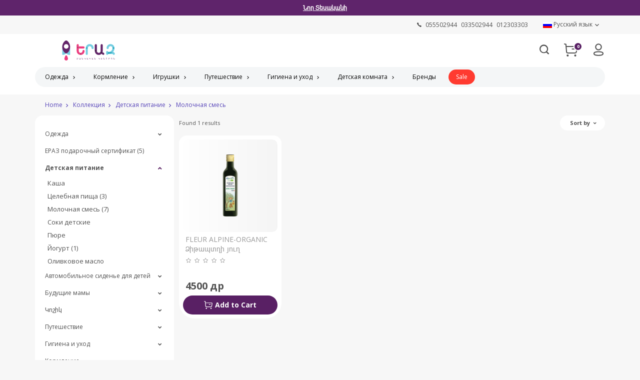

--- FILE ---
content_type: text/html; charset=UTF-8
request_url: https://yerazkids.am/ru/collection/%D5%AF%D5%A1%D5%A9%D5%B6%D5%A1%D5%AD%D5%A1%D5%BC%D5%B6%D5%B8%D6%82%D6%80%D5%A4/134
body_size: 30371
content:
<!DOCTYPE html>
<html>
    <head>
        <meta charset="utf-8">
                
        <meta http-equiv="X-UA-Compatible" content="IE=edge">
        <meta name="viewport" content="width=device-width, initial-scale=1.0, maximum-scale=1.0, user-scalable=no" />

        <meta name="description" content="Հանրաճանաչ մանկական ապրանքանիշներ` Chicco, Benetton, Prenatal, Foppapedretti և այլն: Ամեն ինչ մայրիկների և ապագա մայրիկների համար:">
        <meta name="keywords" content="kids, eraz, երազ, մանեժ, սայլակ, ծծակ, կթիչ, մանկական, կերակրման, օրորոց, խաղալիք, chicco armenia, prenatal armenia, chicco online, benetton, mankakan">
        <meta name="author" content="https://yerazkids.am"><meta property="og:type"  content="website"><meta property="og:url"   content="https://yerazkids.am/ru/collection/%D5%AF%D5%A1%D5%A9%D5%B6%D5%A1%D5%AD%D5%A1%D5%BC%D5%B6%D5%B8%D6%82%D6%80%D5%A4/134"><meta property="og:image" content="https://ubicross-assets.fra1.digitaloceanspaces.com/7925/images/img/5e839820cb248.svg"><meta property="og:title" content="Молочная смесь"><meta property="og:description"  content="Молочная смесь"><meta name="robots" content="noarchive,noodp,noydir">
                <meta http-equiv="Cache-Control" content="no-cache"> 
                <meta http-equiv="Pragma" content="no-cache">                <meta name="google-site-verification" content="bZkASe9xjBcJuWPkfJ9urB09dEdbBiH0TPPBQVq3j3Y">
                    
        <link rel="stylesheet" type="text/css" href="/assets/d33465a/listview/styles.css?v=2.0.1.2" />
<link rel="stylesheet" type="text/css" href="/assets/6857e352/pager.css?v=2.0.1.2" />
<link rel="stylesheet" type="text/css" href="/themes/modern/css/vendor/bootstrap.min.css?v=2.0.1.2" />
<link rel="stylesheet" type="text/css" href="/themes/modern/css/vendor/ubislider.css?v=2.0.1.2" />
<link rel="stylesheet" type="text/css" href="/themes/modern/css/tmp/7925_color_69676169459af.css?v=2.0.1.2" />
<link rel="stylesheet" type="text/css" href="/themes/modern/css/default-2.0.css?v=2.0.1.2" />
<link rel="stylesheet" type="text/css" href="/themes/modern/css/pages/collection_products.css?v=2.0.1.2" />
<link rel="stylesheet" type="text/css" href="/assets/ef2059cf/css/lstranslation.min.css?v=2.0.1.2" />
<script type="text/javascript" src="/assets/3b4c68ad/jquery.js"></script>
<script type="text/javascript" src="/assets/3b4c68ad/jquery.ba-bbq.min.js"></script>
<script type="text/javascript" src="/assets/3b4c68ad/jui/js/jquery-ui.min.js"></script>
<script type="text/javascript" src="/assets/3b4c68ad/jquery.cookie.js"></script>
<script type="text/javascript" src="/themes/modern/js/scripts.js"></script>
<script type="text/javascript">
/*<![CDATA[*/
 $.ajaxSetup({
                         data: {"db7f4a782758e67d459abe34770583e6": "157ec5b71254c661087737113a168b29aaf5f8e9"},
                         cache:false
                    });
/*]]>*/
</script>
<title>Yeraz Kids Center / ԵՐԱԶ Մանկական Կենտրոն / Eraz Mankakan Kentron55 - Молочная смесь</title>
        <link rel="apple-touch-icon" sizes="57x57" href="https://ubicross-assets.fra1.digitaloceanspaces.com/7925/images/favicon/apple/apple-touch-icon-57x57.png"><link rel="apple-touch-icon" sizes="60x60" href="https://ubicross-assets.fra1.digitaloceanspaces.com/7925/images/favicon/apple/apple-touch-icon-60x60.png"><link rel="apple-touch-icon" sizes="72x72" href="https://ubicross-assets.fra1.digitaloceanspaces.com/7925/images/favicon/apple/apple-touch-icon-72x72.png"><link rel="apple-touch-icon" sizes="76x76" href="https://ubicross-assets.fra1.digitaloceanspaces.com/7925/images/favicon/apple/apple-touch-icon-76x76.png"><link rel="apple-touch-icon" sizes="114x114" href="https://ubicross-assets.fra1.digitaloceanspaces.com/7925/images/favicon/apple/apple-touch-icon-114x114.png"><link rel="apple-touch-icon" sizes="120x120" href="https://ubicross-assets.fra1.digitaloceanspaces.com/7925/images/favicon/apple/apple-touch-icon-120x120.png"><link rel="apple-touch-icon" sizes="144x144" href="https://ubicross-assets.fra1.digitaloceanspaces.com/7925/images/favicon/apple/apple-touch-icon-144x144.png"><link rel="apple-touch-icon" sizes="152x152" href="https://ubicross-assets.fra1.digitaloceanspaces.com/7925/images/favicon/apple/apple-touch-icon-152x152.png"><link rel="icon" type="image/png" sizes="16x16"  href="https://ubicross-assets.fra1.digitaloceanspaces.com/7925/images/favicon/icon/favicon-16x16.png"><link rel="icon" type="image/png" sizes="32x32"  href="https://ubicross-assets.fra1.digitaloceanspaces.com/7925/images/favicon/icon/favicon-32x32.png"><link rel="icon" type="image/png" sizes="96x96"  href="https://ubicross-assets.fra1.digitaloceanspaces.com/7925/images/favicon/icon/favicon-96x96.png">        
               
       
       
                <link rel="stylesheet" href="https://stackpath.bootstrapcdn.com/font-awesome/4.7.0/css/font-awesome.min.css" integrity="sha384-wvfXpqpZZVQGK6TAh5PVlGOfQNHSoD2xbE+QkPxCAFlNEevoEH3Sl0sibVcOQVnN" crossorigin="anonymous">
        <link rel="stylesheet" href="https://cdnjs.cloudflare.com/ajax/libs/slick-carousel/1.8.1/slick-theme.min.css">
        <link rel="stylesheet" href="https://cdnjs.cloudflare.com/ajax/libs/slick-carousel/1.8.1/slick.min.css">
        
        <!-- <link href="https://fonts.googleapis.com/icon?family=Material+Icons"  rel="stylesheet"> -->
        <link href="https://fonts.googleapis.com/css?family=Open+Sans%3A300%2C300italic%2C400%2C400italic%2C600%2C600italic%2C700%2C700italic%2C800%2C800italic&v1&subset=latin%2Clatin-ext"  rel="stylesheet">
        
        <script src="https://cdnjs.cloudflare.com/ajax/libs/slick-carousel/1.8.1/slick.min.js"></script>
        <script src="https://cdn.jsdelivr.net/npm/lazyload@2.0.0-rc.2/lazyload.js"></script>
        
                <!-- <link href="https:/fonts.googleapis.com/icon?family=Material+Icons"  rel="stylesheet"> -->
                <script type="application/ld+json">
            {   "@context" : "http://schema.org",
                "@type" : "Organization",
                "name" : "Yerazkids",
                "logo" : "https://ubicross-assets.fra1.digitaloceanspaces.com/7925/images/img/5e839820cb248.svg",
                "url" : "https://yerazkids.am",
                "sameAs" : ["https://www.facebook.com/YerazKidsCenter","https://www.instagram.com/yerazkids/","https://www.youtube.com/channel/UCx8GqaQ9D9U3VhIyDSQCRvQ"],
                "contactPoint": [{
                    "@type": "ContactPoint",
                    "telephone": "055502944 , 033502944 , 012303303 (ներքին համար 4)",
                    "contactType": "customer service"
                }]
            }
        </script>
        <script type="application/ld+json">
            {
                "@context": "http://schema.org",
                "@type": "WebSite",
                "url": "https://yerazkids.am",
                "potentialAction": {
                    "@type": "SearchAction",
                    "target": "https://yerazkids.am/en/search?q={search_term_string}",
                    "query-input": "required name=search_term_string"
                }
            }
        </script> 
        <script>(function(w,d,s,l,i){w[l]=w[l]||[];w[l].push({'gtm.start':
                new Date().getTime(),event:'gtm.js'});var f=d.getElementsByTagName(s)[0],
                j=d.createElement(s),dl=l!='dataLayer'?'&l='+l:'';j.async=true;j.src=
                'https://www.googletagmanager.com/gtm.js?id='+i+dl;f.parentNode.insertBefore(j,f);
                })(window,document,'script','dataLayer','GTM-NL5BKJV3');</script><script type="text/javascript">
                var _paq = window._paq = window._paq || [];
                _paq.push(['trackPageView']);
                _paq.push(['enableLinkTracking']);
                (function() {
                  var u="https://analytics.ubicross.net/";
                  _paq.push(['setTrackerUrl', u+'matomo.php']);
                  _paq.push(['setSiteId', 967]);
                  var d=document, g=d.createElement('script'), s=d.getElementsByTagName('script')[0];
                  g.type='text/javascript'; g.async=true; g.src=u+'matomo.js'; s.parentNode.insertBefore(g,s);
                })();
              </script>
                </head>
    <body>
    <noscript><iframe src="https://www.googletagmanager.com/ns.html?id=GTM-NL5BKJV3"
                            height="0" width="0" style="display:none;visibility:hidden"></iframe></noscript>        <script type="text/javascript">
            window.onbeforeunload = function(){
                $("#overlay").fadeIn(100);
            };
        </script>

        <div id="overlay">
            <div class="containing-load">
                <div class="sk-spinner sk-spinner-pulse"></div>
            </div>
        </div>

        <div class="modal fade" id="universalModal" tabindex="-1" role="dialog" aria-labelledby="universalModal" aria-hidden="true">
            <div class="modal-dialog">
                <div class="modal-content">
                    <div class="modal-body"></div>
                </div>
            </div>
        </div>
        <a href="#universalModal" role="button" class="btn" data-toggle="modal" id="universalModalButton" style="display:none;">Launch universal modal</a>
        <div class="wrapper">
            <div class="header-wrap">
                                        <div class="bannerWrap">
                            <a href="https://yerazkids.am/hy/search?q=SS%2FB" target="_blank"><p>Նոր Տեսականի</p></a>                       </div>
                      
                
<div class="main-header-wrapper">
    <header class="top-header">
        <div class="container">
            <div class="row">
                <div class="col-sm-12">
                                        <div class="lenguage-block">
                        <div id="yw1" class="dropdown ls-language-widget"><span class="ls-current-dt-lang" data-toggle="dropdown" href="#"><img src="/assets/ef2059cf/images/flags/ru.gif">  Русский язык <span class="caret caretbasic1"></span><span class="fa fa-chevron-right caret1" aria-hidden="true"></span></span><ul class="dropdown-menu ls-lang-changer-list"><span class="closing"><i class="material-icons">arrow_back</i></span><li><a data-language="hy" href="/hy/collection/%D5%AF%D5%A1%D5%A9%D5%B6%D5%A1%D5%AD%D5%A1%D5%BC%D5%B6%D5%B8%D6%82%D6%80%D5%A4/134"><img src="/assets/ef2059cf/images/flags/hy.gif">&nbsp;&nbsp;&nbsp;Հայերեն</a></li><li><a data-language="en" href="/en/collection/%D5%AF%D5%A1%D5%A9%D5%B6%D5%A1%D5%AD%D5%A1%D5%BC%D5%B6%D5%B8%D6%82%D6%80%D5%A4/134"><img src="/assets/ef2059cf/images/flags/en.gif">&nbsp;&nbsp;&nbsp;English</a></li></ul></div>                    </div>
                                                <div class="contact-provided multi-phone-number">
                            <svg xmlns="http://www.w3.org/2000/svg" width="9" height="9" viewBox="0 0 9 9">
    <g  data-name="Iconly/Light/Call" transform="translate(-1.458 -1.458)">
      <g  transform="translate(1.458 1.458)">
        <path class="phoneIcon" data-name="Call" d="M.232,1.124C.382.876,1.208-.027,1.8,0a.775.775,0,0,1,.458.245A7.988,7.988,0,0,1,3.424,1.827c.115.554-.545.873-.343,1.431a4.676,4.676,0,0,0,2.662,2.66c.558.2.877-.458,1.43-.342A8,8,0,0,1,8.755,6.745.776.776,0,0,1,9,7.2c.022.62-.936,1.457-1.123,1.564A1.64,1.64,0,0,1,6.16,8.751,14.368,14.368,0,0,1,.248,2.841,1.643,1.643,0,0,1,.232,1.124Z" transform="translate(0 0)" />
      </g>
    </g>
  </svg>
                                                                        <a onclick="trackContact(1)"  href="tel:055502944">
                                        <b>055502944</b>
                                    </a>
                                                                    <a onclick="trackContact(1)"  href="tel:033502944">
                                        <b>033502944</b>
                                    </a>
                                                                    <a onclick="trackContact(1)"  href="tel:012303303">
                                        <b>012303303</b>
                                    </a>
                                                            </div>
                                    </div>
            </div>
        </div>
    </header>

    <section class="main-header">
        <div class="container">
            <div class="row">
                <div class="col-sm-12">
                    <div class="main-header-holder">
                        <div class="logo-holder">
                            <a href="/ru" class="logo"><img src="https://ubicross-assets.fra1.digitaloceanspaces.com/7925/images/img/5e839820cb248.svg" alt="yerazkids"/></a>
                        </div>
                        <div class="right-section">
                            <div class="mobile-menu-icon">
                                <span></span>
                                <span></span>
                                <span></span>
                            </div>
                                                            <div class="login-holder">
                                                                            <a href="/ru/signin" class="login-link"><svg version="1.1" xmlns="http://www.w3.org/2000/svg" xmlns:xlink="http://www.w3.org/1999/xlink" width="20" height="25" x="0px" y="0px"
        viewBox="0 0 20 24.5" style="enable-background:new 0 0 20 24.5;" xml:space="preserve">
   
   <g>
       <path class="userSvg" d="M19.64,18.25c-0.59-1.26-1.88-2.06-4.06-2.51c-0.76-0.16-1.55-0.29-2.33-0.36l-0.57-0.05
           c-1.79-0.16-3.59-0.16-5.37,0c-0.97,0.07-1.95,0.21-2.9,0.41c-2.05,0.42-3.45,1.28-4.04,2.49C0.13,18.74,0,19.3,0,19.86
           c0,0.55,0.13,1.11,0.36,1.61c0.58,1.2,1.81,2,3.76,2.43l0.31,0.07c0.95,0.22,1.93,0.36,2.88,0.42c0.17,0.04,0.35,0.06,0.52,0.06
           l0.52,0.01c0.55,0.03,1.11,0.04,1.65,0.04c0.88,0,1.78-0.04,2.67-0.11c0.78-0.05,1.57-0.16,2.34-0.31l0.58-0.12
           c2.13-0.43,3.45-1.24,4.05-2.49C20.12,20.45,20.12,19.27,19.64,18.25z M17.79,20.57L17.79,20.57c-0.27,0.56-1.07,1.01-2.34,1.3
           l-0.28,0.06c-0.86,0.2-1.75,0.33-2.65,0.39c-1.38,0.12-2.81,0.14-4.1,0.06l-0.48-0.01c-0.11,0-0.23-0.02-0.35-0.04
           c-0.77-0.06-1.54-0.16-2.29-0.31l-0.44-0.09c-1.44-0.28-2.36-0.76-2.65-1.37c-0.1-0.22-0.16-0.47-0.16-0.72
           c0-0.25,0.05-0.49,0.14-0.68c0.65-0.8,1.6-1.31,2.64-1.4c0.86-0.19,1.75-0.31,2.64-0.38l0.13-0.01v0c0.85-0.07,1.66-0.11,2.41-0.11
           c0.83,0,1.67,0.04,2.52,0.11c0.88,0.06,1.77,0.19,2.64,0.37c1.44,0.3,2.35,0.77,2.63,1.37C18,19.59,18,20.11,17.79,20.57z"/>
       <path class="userSvg" d="M10,13.44c3.67,0,6.67-3,6.68-6.69c0.01-1.79-0.68-3.48-1.94-4.76C13.49,0.71,11.81,0.01,10.03,0
           C10.02,0,10.01,0,10,0C8.22,0,6.55,0.69,5.29,1.95C4.02,3.21,3.32,4.9,3.31,6.69C3.31,10.4,6.31,13.43,10,13.44z M5.36,6.69V6.61
           C5.4,4.07,7.47,2.02,10,2.01c2.54,0,4.62,2.08,4.64,4.64c0.01,2.57-2.06,4.67-4.62,4.68c-0.01,0-0.01,0-0.02,0
           c-1.23,0-2.39-0.48-3.26-1.35C5.86,9.1,5.37,7.93,5.36,6.69z"/>
   </g>
   </svg>
        </a>
                                        <a href="/ru/signup" class="registration">Registration</a>
                                                                    </div>
                            
                                                            <a href="/ru/checkout">
                                    <div class="shopping-cart">
                                        <div class="shopping-icon">
                                        <svg xmlns="http://www.w3.org/2000/svg" width="27" height="26" viewBox="0 0 27 26">
        <g  data-name="Iconly/Light-outline/Buy" transform="translate(-2.568 -3.161)">
        <g  transform="translate(2.759 3.384)">
            <path  class="shoppingCart" data-name="Buy" d="M20.465,23.992A2.046,2.046,0,1,1,22.512,26,2.029,2.029,0,0,1,20.465,23.992Zm-15.189,0A2.045,2.045,0,1,1,7.32,26,2.027,2.027,0,0,1,5.276,23.992Zm2.27-4.112a3.448,3.448,0,0,1-3.409-2.887l-.026-.217L2.877,2.322.839,1.976A1,1,0,0,1,0,.96L.014.825a1.006,1.006,0,0,1,1-.825h.036l.137.013L3.993.492a1,1,0,0,1,.812.751l.024.147.317,3.717H24.177a2.818,2.818,0,0,1,2.067.884,2.751,2.751,0,0,1,.748,2.087l-.022.2-1.281,8.7a3.438,3.438,0,0,1-3.191,2.9l-.221.007ZM6.129,16.61a1.411,1.411,0,0,0,1.26,1.273l.157.008H22.278a1.419,1.419,0,0,0,1.375-1.043l.032-.155,1.282-8.7a.787.787,0,0,0-.671-.887l-.119-.01H5.316ZM16.37,12a.994.994,0,0,1-.137-1.981l.137-.01h3.744a.995.995,0,0,1,.137,1.982L20.113,12Z" transform="translate(-0.191 -0.223)"/>
        </g>
        </g>
        </svg>
                                                    <span class="badge" id="b-count">0</span>
                                        </div>
                                    </div>
                                </a>
                            
                            <div class="search-box-holder">
                                                                    <div class="search-box">
                                        <form action="/ru/search" method="GET">
                                            <input type="text" name="q" autocomplete="on" placeholder="Search" value="" />
                                            <button>
                                            <img src="/themes/modern/img/search.svg">
                                            </button>
                                        </form>
                                        <div class="mobile-remove-search-icon">
                                            <i class="material-icons">close</i>
                                        </div>
                                    </div>
                                    <div class="mobile-search-icon">
                                    <svg xmlns="http://www.w3.org/2000/svg" width="19" height="20"  viewBox="0 0 18.99 18.996">
        <g data-name="Group 9589" transform="translate(-1116.504 -110.502)">
          <path class="searchIcon" data-name="Path 6038" d="M570.712,437.049l-3.264-3.2a8.278,8.278,0,0,0,1.854-5.229,8.6,8.6,0,1,0-8.689,8.43h.1a8.745,8.745,0,0,0,4.873-1.494l3.231,3.168-.011.045.262.187a1.259,1.259,0,0,0,.741.241,1.323,1.323,0,0,0,.925-.386A1.247,1.247,0,0,0,570.712,437.049Zm-3.612-8.431a6.4,6.4,0,1,1-6.4-6.243A6.37,6.37,0,0,1,567.1,428.618Z" transform="translate(564.408 -309.697)"/>
        </g>
      </svg>
                                            </div>
                                                            </div>
                        </div>
                    </div>

                </div>
            </div>
        </div>
    </section>

    <nav class="main-navigation">
        <div class="sticky-header">
            <div class="container">
                <div class="row">
                    <div class="col-sm-12">
                        <div class="navigation-holder clearfix">
                                                            <div class="login-holder">
                                                                            <div class="login-wrapper">
                                            <a href="/ru/signin" class="login-link btn">Login / Registration</a>
                                        </div>   
                                                                    </div>
                                                        <div class="sticky-logo">
                                <a href="/ru" class="logo"><img src="https://ubicross-assets.fra1.digitaloceanspaces.com/7925/images/img/5e839820cb248.svg" alt="yerazkids"/></a>
                            </div>
                            <ul class="menu clearfix"><li class="drop "><a href="/ru/collection/%D5%B0%D5%A1%D5%A3%D5%B8%D6%82%D5%BD%D5%BF/6">Одежда</a><ul><span class="closing"><i class="material-icons">arrow_back</i></span><li class="drop "><a href="/ru/collection/%D5%B4%D5%A1%D5%B6%D5%AF%D5%A1%D5%AF%D5%A1%D5%B6-%D5%B0%D5%A1%D5%A3%D5%B8%D6%82%D5%BD%D5%BF/7">Детская одежда</a><ul><span class="closing"><i class="material-icons">arrow_back</i></span><li class=""><a class="" href="/ru/collection/%D5%BE%D5%A5%D6%80%D5%B6%D5%A1%D5%B0%D5%A1%D5%A3%D5%B8%D6%82%D5%BD%D5%BF/81">Верхняя одежда</a> </li><li class=""><a class="" href="/ru/collection/%D5%BD%D5%BE%D5%AB%D5%BF%D5%A5%D6%80/112">Свитер</a> </li><li class=""><a class="" href="/ru/collection/%D5%AF%D5%A1%D6%80%D5%A4%D5%AB%D5%A3%D5%A1%D5%B6/82">Кардиган</a> </li><li class=""><a class="" href="/ru/collection/%D5%BF%D5%A1%D5%A2%D5%A1%D5%BF/72">Брюки</a> </li><li class=""><a class="" href="/ru/collection/%D5%B0%D5%A1%D5%A3%D5%B8%D6%82%D5%BD%D5%BF%D5%AB-%D5%B0%D5%A1%D5%BE%D5%A1%D6%84%D5%A1%D5%AE%D5%B8%D6%82/25">Комплект одежды</a> </li><li class="drop "><a href="/ru/collection/%D5%A6%D5%A3%D5%A5%D5%BD%D5%BF/94">Платье</a><ul><span class="closing"><i class="material-icons">arrow_back</i></span><li class=""><a class="" href="/ru/collection/%D5%BD%D5%A1%D6%80%D5%A1%D6%86%D5%A1%D5%B6/129">Сарафан</a> </li></ul></li><li class=""><a class="" href="/ru/collection/%D5%AF%D5%B8%D5%B4%D5%A2%D5%AB%D5%B6%D5%AB%D5%A6%D5%B8%D5%B6/95">Комбинезоны</a> </li><li class=""><a class="" href="/ru/collection/%D5%BE%D5%A5%D6%80%D5%B6%D5%A1%D5%B7%D5%A1%D5%BA%D5%AB%D5%AF/104">Рубашки</a> </li><li class=""><a class="" href="/ru/collection/%D5%B7%D5%A1%D5%BA%D5%AB%D5%AF/105">Футболки</a> </li><li class=""><a class="" href="/ru/collection/%D5%BA%D5%B8%D5%AC%D5%B8/99">Поло</a> </li><li class=""><a class="" href="/ru/collection/%D5%A2%D5%AC%D5%B8%D6%82%D5%A6/126">Блузки</a> </li><li class=""><a class="" href="/ru/collection/%D5%B7%D5%B8%D6%80%D5%BF/110">Шорты</a> </li><li class=""><a class="" href="/ru/collection/%D5%AF%D5%AB%D5%BD%D5%A1%D5%B7%D6%80%D5%BB%D5%A1%D5%A6%D5%A3%D5%A5%D5%BD%D5%BF/111">Юбки</a> </li><li class=""><a class="" href="/ru/collection/%D5%A2%D5%B8%D5%A4%D5%AB/20">Боди</a> </li><li class=""><a class="" href="/ru/collection/%D5%B6%D5%A5%D6%80%D6%84%D5%B6%D5%A1%D5%B0%D5%A1%D5%A3%D5%B8%D6%82%D5%BD%D5%BF/21">Нижнее белье</a> </li><li class=""><a class="" href="/ru/collection/%D5%BF%D5%B8%D5%B6%D5%A1%D5%AF%D5%A1%D5%B6-%D5%B0%D5%A1%D5%A3%D5%B8%D6%82%D5%BD%D5%BF/128">Праздничная одежда</a> </li></ul></li><li class=""><a class="" href="/ru/collection/%D5%A3%D5%AB%D5%B7%D5%A5%D6%80%D5%A1%D5%B0%D5%A1%D5%A3%D5%B8%D6%82%D5%BD%D5%BF/103">Пижамы</a> </li><li class="drop "><a href="/ru/collection/%D5%A1%D6%84%D5%BD%D5%A5%D5%BD%D5%B8%D6%82%D5%A1%D6%80/8">Аксессуары</a><ul><span class="closing"><i class="material-icons">arrow_back</i></span><li class=""><a class="" href="/ru/collection/%D5%A3%D5%AC%D5%AD%D5%A1%D6%80%D5%AF/127">Шапки</a> </li><li class=""><a class="" href="/ru/collection/%D5%AE%D5%B8%D5%BE%D5%A1%D6%83/70">Купальники</a> </li></ul></li><li class="drop "><a href="/ru/collection/%D5%A1%D5%BA%D5%A1%D5%A3%D5%A1-%D6%87-%D5%AF%D5%A5%D6%80%D5%A1%D5%AF%D6%80%D5%B8%D5%B2-%D5%B4%D5%A1%D5%B5%D6%80%D5%AB%D5%AF%D5%AB-%D5%B0%D5%A1%D5%A3%D5%B8%D6%82%D5%BD%D5%BF/32">Одежда для будущих и кормящих мам</a><ul><span class="closing"><i class="material-icons">arrow_back</i></span><li class=""><a class="" href="/ru/collection/%D5%AF%D5%A1%D6%80%D5%A4%D5%AB%D5%A3%D5%A1%D5%B6/90">Кардиган</a> </li><li class=""><a class="" href="/ru/collection/%D5%BE%D5%A5%D6%80%D5%B6%D5%A1%D5%B0%D5%A1%D5%A3%D5%B8%D6%82%D5%BD%D5%BF/149">Верхняя одежда</a> </li><li class=""><a class="" href="/ru/collection/%D5%A2%D5%AC%D5%B8%D6%82%D5%A6/41">Блузки</a> </li><li class=""><a class="" href="/ru/collection/%D5%BF%D5%A1%D5%A2%D5%A1%D5%BF/33">Брюки</a> </li><li class=""><a class="" href="/ru/collection/%D5%AF%D5%B8%D5%B4%D5%A2%D5%AB%D5%B6%D5%A5%D5%A6%D5%B8%D5%B6/96">Комбинезон</a> </li><li class=""><a class="" href="/ru/collection/%D5%AF%D5%A5%D6%80%D5%A1%D5%AF%D6%80%D5%B4%D5%A1%D5%B6-%D5%B7%D5%A1%D5%BA%D5%AB%D5%AF/51">Рубашка для кормления</a> </li><li class=""><a class="" href="/ru/collection/%D5%B7%D5%A1%D5%BA%D5%AB%D5%AF/89">Футболки</a> </li><li class=""><a class="" href="/ru/collection/%D5%BE%D5%A5%D6%80%D5%B6%D5%A1%D5%B7%D5%A1%D5%BA%D5%AB%D5%AF/150">Рубашки</a> </li><li class=""><a class="" href="/ru/collection/%D5%A6%D5%A3%D5%A5%D5%BD%D5%BF/48">Платье</a> </li><li class=""><a class="" href="/ru/collection/%D5%A3%D5%AB%D5%B7%D5%A5%D6%80%D5%A1%D5%B0%D5%A1%D5%A3%D5%B8%D6%82%D5%BD%D5%BF/83">Пижамы</a> </li><li class="drop "><a href="/ru/collection/%D5%B6%D5%A5%D6%80%D6%84%D5%B6%D5%A1%D5%B0%D5%A1%D5%A3%D5%B8%D6%82%D5%BD%D5%BF/49">Нижнее белье</a><ul><span class="closing"><i class="material-icons">arrow_back</i></span><li class=""><a class="" href="/ru/collection/%D5%A1%D6%84%D5%BD%D5%A5%D5%BD%D5%B8%D6%82%D5%A1%D6%80/40">Аксессуары</a> </li></ul></li><li class=""><a class="" href="/ru/collection/%D5%B0%D5%B8%D5%B2%D5%A1%D5%A9%D5%A1%D6%83-%D5%B4%D5%A1%D5%B5%D6%80%D5%AB%D5%AF%D5%AB/142">Тапочки женские</a> </li><li class=""><a class="" href="/ru/collection/%D5%A3%D5%B8%D6%82%D5%AC%D5%BA%D5%A1-%D6%87-%D5%A6%D5%B8%D6%82%D5%A3%D5%A1%D5%A3%D5%B8%D6%82%D5%AC%D5%BA%D5%A1/143">Գուլպա և զուգագուլպա</a> </li></ul></li><li class="drop "><a href="/ru/collection/%D5%AF%D5%B8%D5%B7%D5%AB%D5%AF/45">Կոշիկ</a><ul><span class="closing"><i class="material-icons">arrow_back</i></span><li class=""><a class="" href="/ru/collection/%D5%A5%D6%80%D5%AF%D5%A1%D6%80%D5%A1%D5%B3%D5%AB%D5%BF%D6%84-%D5%AF%D5%B8%D5%B7%D5%AB%D5%AF/151">Сапоги</a> </li><li class=""><a class="" href="/ru/collection/%D5%AF%D5%B8%D5%B7%D5%AB%D5%AF/46">Կոշիկ</a> </li><li class=""><a class="" href="/ru/collection/%D5%B0%D5%B8%D5%B2%D5%A1%D5%A9%D5%A1%D6%83-%D5%B4%D5%A1%D5%B6%D5%AF%D5%A1%D5%AF%D5%A1%D5%B6/154">Детские тапочки</a> </li><li class="drop "><a href="/ru/collection/%D5%B0%D5%B8%D5%B2%D5%A1%D5%A9%D5%A1%D6%83/50">Тапочки</a><ul><span class="closing"><i class="material-icons">arrow_back</i></span><li class=""><a class="" href="/ru/collection/%D5%AE%D5%B8%D5%BE%D5%A1%D6%83/144">Купальники</a> </li></ul></li></ul></li><li class=""><a class="" href="/ru/collection/%D5%A3%D5%B8%D6%82%D5%AC%D5%BA%D5%A1-%D6%87-%D5%A6%D5%B8%D6%82%D5%A3%D5%A1%D5%A3%D5%B8%D6%82%D5%AC%D5%BA%D5%A1/125">Носки и Колготки</a> </li></ul></li><li class="drop "><a href="/ru/collection/%D5%AF%D5%A5%D6%80%D5%A1%D5%AF%D6%80%D5%B8%D6%82%D5%B4/17">Кормление</a><ul><span class="closing"><i class="material-icons">arrow_back</i></span><li class="drop "><a href="/ru/collection/%D5%B6%D5%B8%D6%80%D5%A1%D5%AE%D5%B6%D5%AB-%D5%AF%D5%A5%D6%80%D5%A1%D5%AF%D6%80%D5%B8%D6%82%D5%B4/27">Кормление младенцев</a><ul><span class="closing"><i class="material-icons">arrow_back</i></span><li class=""><a class="" href="/ru/collection/%D5%AF%D6%80%D5%AE%D6%84%D5%B8%D5%BE-%D5%AF%D5%A5%D6%80%D5%A1%D5%AF%D6%80%D5%B8%D6%82%D5%B4/86">Грудное вскармливание</a> </li><li class=""><a class="" href="/ru/collection/%D5%A3%D5%B8%D5%A3%D5%B6%D5%B8%D6%81-%D6%87-%D5%A2%D5%A5%D5%B0%D5%A5%D5%A6/73">Нагрудники и муслиновые салфетки</a> </li><li class=""><a class="" href="/ru/collection/%D5%B7%D5%B7%D5%B8%D5%BE-%D5%AF%D5%A5%D6%80%D5%A1%D5%AF%D6%80%D5%B8%D6%82%D5%B4/28">Кормление из бутылочки</a> </li><li class=""><a class="" href="/ru/collection/%D5%AE%D5%AE%D5%A1%D5%AF%D5%B6%D5%A5%D6%80-%D6%87-%D5%AF%D6%80%D5%AE%D5%AB%D5%B9%D5%B6%D5%A5%D6%80/52">Ծծակներ և կրծիչներ</a> </li><li class=""><a class="" href="/ru/collection/%D5%BD%D5%BF%D5%A5%D6%80%D5%AB%D5%AC%D5%AB%D5%A6%D5%A1%D6%81%D5%B8%D6%82%D5%B4/34">Стерилизаторы</a> </li></ul></li><li class="drop "><a href="/ru/collection/%D5%A5%D6%80%D5%A5%D5%AD%D5%A1%D5%B5%D5%AB-%D5%AF%D5%A5%D6%80%D5%A1%D5%AF%D6%80%D5%B8%D6%82%D5%B4-6-%D5%A1%D5%B4%D5%BD%D5%A1%D5%AF%D5%A1%D5%B6%2B-/18">Кормление ребенка с 6 месяцев+</a><ul><span class="closing"><i class="material-icons">arrow_back</i></span><li class=""><a class="" href="/ru/collection/%D5%B4%D5%A1%D5%B6%D5%AF%D5%A1%D5%AF%D5%A1%D5%B6-%D5%BD%D5%BA%D5%A1%D5%BD%D6%84/91">Детская посуда</a> </li><li class=""><a class="" href="/ru/collection/%D5%A2%D5%A1%D5%AA%D5%A1%D5%AF%D5%B6%D5%A5%D6%80-%D6%87-%D5%B7%D5%B7%D5%A5%D6%80/31">Поильники и бутылочки</a> </li><li class=""><a class="" href="/ru/collection/%D5%B3%D5%A1%D5%B7%D5%AB-%D5%BF%D5%A1%D6%80%D6%80%D5%A1%D5%B6%D5%A5%D6%80---%D5%AC%D5%A1%D5%B6%D5%B9%D5%AB-%D5%BF%D5%B8%D6%82%D6%83%D5%A5%D6%80/97">Ланч - боксы</a> </li><li class=""><a class="" href="/ru/collection/%D5%AF%D5%B8%D5%B4%D5%A2%D5%A1%D5%B5%D5%B6/60">Кухонные машины и комбайны</a> </li><li class=""><a class="" href="/ru/collection/%D5%BF%D5%A1%D6%84%D5%A1%D6%81%D5%B8%D6%82%D6%81%D5%AB%D5%B9%D5%A5%D6%80-%2C-%D5%A9%D5%A5%D6%80%D5%B4%D5%B8%D5%BA%D5%A1%D5%B5%D5%B8%D6%82%D5%BD%D5%A1%D5%AF%D5%B6%D5%A5%D6%80%2C-%D5%A9%D5%A5%D6%80%D5%B4%D5%B8%D5%BD%D5%B6%D5%A5%D6%80/59">Обогреватели, термосумки, термосы</a> </li></ul></li><li class=""><a class="" href="/ru/collection/%D5%AF%D5%A5%D6%80%D5%A1%D5%AF%D6%80%D5%B4%D5%A1%D5%B6-%D5%A1%D5%A9%D5%B8%D5%BC%D5%A1%D5%AF%D5%B6%D5%A5%D6%80/19">Стулья для кормления</a> </li><li class=""><a class="" href="/ru/collection/%D5%AF%D5%A5%D6%80%D5%A1%D5%AF%D6%80%D5%B4%D5%A1%D5%B6-%D5%A2%D5%A1%D6%80%D5%B1/76">Подушка для кормления</a> </li><li class="drop "><a href="/ru/collection/%D5%BD%D5%B6%D5%B8%D6%82%D5%B6%D5%A4/131">Детская питание</a><ul><span class="closing"><i class="material-icons">arrow_back</i></span><li class=""><a class="active" href="/ru/collection/%D5%AF%D5%A1%D5%A9%D5%B6%D5%A1%D5%AD%D5%A1%D5%BC%D5%B6%D5%B8%D6%82%D6%80%D5%A4/134">Молочная смесь</a> </li><li class=""><a class="" href="/ru/collection/%D5%AD%D5%B5%D5%B8%D6%82%D5%BD/136">Пюре</a> </li><li class=""><a class="" href="/ru/collection/%D5%B7%D5%AB%D5%AC%D5%A1/132">Каша</a> </li><li class=""><a class="" href="/ru/collection/%D5%B0%D5%B5%D5%B8%D6%82%D5%A9/135">Соки детские</a> </li><li class=""><a class="" href="/ru/collection/%D5%B5%D5%B8%D5%A3%D5%B8%D6%82%D6%80%D5%BF/137">Йогурт</a> </li><li class=""><a class="" href="/ru/collection/%D5%A2%D5%B8%D6%82%D5%AA%D5%AB%D5%B9-%D5%BD%D5%B6%D5%B8%D6%82%D5%B6%D5%A4/133">Целебная пища</a> </li><li class=""><a class="" href="/ru/collection/%D5%B1%D5%AB%D5%A9%D5%A1%D5%BA%D5%BF%D5%B2%D5%AB-%D5%B5%D5%B8%D6%82%D5%B2/139">Оливковое масло</a> </li></ul></li></ul></li><li class="drop "><a href="/ru/collection/%D5%AD%D5%A1%D5%B2%D5%A1%D5%AC%D5%AB%D6%84/15">Игрушки</a><ul><span class="closing"><i class="material-icons">arrow_back</i></span><li class=""><a class="" href="/ru/collection/%D5%B6%D5%B8%D6%80%D5%A1%D5%AE%D5%B6%D5%A1%D5%B5%D5%AB%D5%B6-%D5%AD%D5%A1%D5%B2%D5%A1%D5%AC%D5%AB%D6%84%D5%B6%D5%A5%D6%80/16">Игрушки для новорожденных</a> </li><li class=""><a class="" href="/ru/collection/%D6%83%D5%A1%D6%83%D5%B8%D6%82%D5%AF-%D5%AD%D5%A1%D5%B2%D5%A1%D5%AC%D5%AB%D6%84/36">Мягкие игрушки</a> </li><li class=""><a class="" href="/ru/collection/%D5%A5%D6%80%D5%A1%D5%AA%D5%B7%D5%BF%D5%A1%D5%AF%D5%A1%D5%B6-%D5%AD%D5%A1%D5%B2%D5%A1%D5%AC%D5%AB%D6%84%D5%B6%D5%A5%D6%80/35">Музыкальные игрушки</a> </li><li class=""><a class="" href="/ru/collection/%D5%B4%D5%A5%D6%84%D5%A5%D5%B6%D5%A1%D5%B6%D5%A5%D6%80%2C-%D5%A3%D5%B6%D5%A1%D6%81%D6%84%D5%B6%D5%A5%D6%80-%2C-%D5%AF%D5%B8%D5%B6%D5%BD%D5%BF%D6%80%D5%B8%D6%82%D5%AF%D5%BF%D5%B8%D6%80%D5%B6%D5%A5%D6%80/74">Машины, поезда, конструкторы</a> </li><li class=""><a class="" href="/ru/collection/%D5%BF%D5%AB%D5%AF%D5%B6%D5%AB%D5%AF%D5%B6%D5%A5%D6%80-%2C-%D5%BF%D5%B6%D5%A1%D5%AF%D5%B6%D5%A5%D6%80/53">Куклы, домики</a> </li><li class=""><a class="" href="/ru/collection/%D5%AC%D5%B8%D5%A3%D5%A1%D5%B6%D6%84%D5%AB-%D5%AD%D5%A1%D5%B2%D5%A1%D5%AC%D5%AB%D6%84/152">Игрушки для ванной</a> </li><li class=""><a class="" href="/ru/collection/%D5%A3%D6%80%D6%84%D5%A5%D6%80%2C-%D5%B8%D6%82%D5%BD%D5%B8%D6%82%D5%B4%D5%B6%D5%A1%D5%AF%D5%A1%D5%B6-%D5%AD%D5%A1%D5%B2%D5%A5%D6%80/115">Книги, развивающие игры</a> </li><li class=""><a class="" href="/ru/collection/%D5%B6%D5%A5%D6%80%D5%AF-%D6%87-%D5%A9%D5%B8%D6%82%D5%B2%D5%A9---%D5%A1%D6%80%D5%BE%D5%A5%D5%BD%D5%BF-%D6%87--%D5%BD%D5%BF%D5%A5%D5%B2%D5%AE%D5%A1%D5%A3%D5%B8%D6%80%D5%AE%D5%B8%D6%82%D5%A9%D5%B5%D5%B8%D6%82%D5%B6/124">Искусство и творчество</a> </li><li class=""><a class="" href="/ru/collection/%D5%A2%D5%A1%D5%AF%D5%A1%D5%B5%D5%AB%D5%B6--%D5%BD%D5%A5%D5%A6%D5%B8%D5%B6%D5%A1%D5%B5%D5%AB%D5%B6-%D5%AD%D5%A1%D5%B2%D5%A5%D6%80/122">Дворовые / сезонные игры</a> </li><li class=""><a class="" href="/ru/collection/%D5%AD%D5%A1%D5%B2%D5%A1%D5%B5%D5%AB%D5%B6-%D5%A3%D5%B8%D6%80%D5%A3%D5%A5%D6%80/138">Игровые коврики</a> </li><li class=""><a class="" href="/ru/collection/%D5%B3%D5%B8%D5%B3%D5%A1%D5%A9%D5%B8%D5%BC-%D5%B4%D5%A1%D5%B6%D5%AF%D5%A1%D5%AF%D5%A1%D5%B6/84">Кресло-качалки для детей</a> </li></ul></li><li class="drop "><a href="/ru/collection/%D5%B3%D5%A1%D5%B6%D5%A1%D5%BA%D5%A1%D6%80%D5%B0%D5%B8%D6%80%D5%A4%D5%B8%D6%82%D5%A9%D5%B5%D5%B8%D6%82%D5%B6/9">Путешествие</a><ul><span class="closing"><i class="material-icons">arrow_back</i></span><li class="drop "><a href="/ru/collection/%D5%B4%D5%A5%D6%84%D5%A5%D5%B6%D5%A1%D5%B5%D5%AB--%D5%B6%D5%BD%D5%BF%D5%A1%D5%BF%D5%A5%D5%B2/1">Автомобильное сиденье для детей</a><ul><span class="closing"><i class="material-icons">arrow_back</i></span><li class=""><a class="" href="/ru/collection/%D5%B4%D5%A5%D6%84%D5%A5%D5%B6%D5%A1%D5%B5%D5%AB-%D5%B6%D5%B8%D6%80%D5%A1%D5%AE%D5%B6%D5%A1%D5%B5%D5%AB%D5%B6--%D5%B6%D5%BD%D5%BF%D5%A1%D5%BF%D5%A5%D5%B2-%D5%B4%D5%AB%D5%B6%D5%B9%D6%87-13-%D5%AF%D5%A3-%D5%AD%D5%B8%D6%82%D5%B4%D5%A2-0%2B/106">Детское автокресло до 13кг группа 0+</a> </li><li class=""><a class="" href="/ru/collection/%D5%B4%D5%A5%D6%84%D5%A5%D5%B6%D5%A1%D5%B5%D5%AB-%D5%AF%D5%B8%D5%B4%D5%A2%D5%AB%D5%B6%D5%A1%D6%81%D5%BE%D5%A1%D5%AE--%D5%B6%D5%BD%D5%BF%D5%A1%D5%BF%D5%A5%D5%B2-%D5%B4%D5%AB%D5%B6%D5%B9%D6%87-18-%D5%AF%D5%A3-%D5%AD%D5%B8%D6%82%D5%B4%D5%A2-0%2B-1/29">Комбинированное автокресло до 18кг группа 0+-1</a> </li><li class=""><a class="" href="/ru/collection/%D5%B4%D5%A5%D6%84%D5%A5%D5%B6%D5%A1%D5%B5%D5%AB-%D5%B6%D5%BD%D5%BF%D5%A1%D5%BF%D5%A5%D5%B2-%D5%A4%D5%A5%D5%B4%D6%84%D5%B8%D5%BE-%D5%A4%D5%A5%D5%BA%D5%AB-%D5%A1%D5%BC%D5%A1%D5%BB-9-18-%D5%AF%D5%A3-%D5%AD%D5%B8%D6%82%D5%B4%D5%A2-1/123">Автокресло обращенные лицом вперед 9-18кг группа 1</a> </li><li class=""><a class="" href="/ru/collection/%D5%B4%D5%A5%D6%84%D5%A5%D5%B6%D5%A1%D5%B5%D5%AB-%D5%AF%D5%B8%D5%B4%D5%A2%D5%AB%D5%B6%D5%A1%D6%81%D5%BE%D5%A1%D5%AE--%D5%B6%D5%BD%D5%BF%D5%A1%D5%BF%D5%A5%D5%B2-%D5%B4%D5%AB%D5%B6%D5%B9%D6%87-25-%D5%AF%D5%A3-%D5%AD%D5%B8%D6%82%D5%B4%D5%A2-0%2C1%2C2/109">Комбинированное автокресло до 25кг  0,1,2</a> </li><li class=""><a class="" href="/ru/collection/%D5%B4%D5%A5%D6%84%D5%A5%D5%B6%D5%A1%D5%B5%D5%AB-%D5%B6%D5%BD%D5%BF%D5%A1%D5%BF%D5%A5%D5%B2-%D5%A2%D5%A1%D6%80%D5%B1%D6%80-%D5%B4%D5%A5%D5%BB%D6%84%D5%B8%D5%BE-%D6%87-%D5%A1%D5%B4%D6%80%D5%A1%D5%A3%D5%B8%D5%BF%D5%AB%D5%B8%D5%BE-0-36-%D5%AF%D5%A3-%D5%AD%D5%B8%D6%82%D5%B4%D5%A2-0%2C1%2C2%2C3/118">Автокресло с высокой спинкой и ремнями безопасности 0-36кг группа 0,1,2,3</a> </li><li class=""><a class="" href="/ru/collection/%D5%B4%D5%A5%D6%84%D5%A5%D5%B6%D5%A1%D5%B5%D5%AB-%D5%B6%D5%BD%D5%BF%D5%A1%D5%BF%D5%A5%D5%B2-%D5%A2%D5%A1%D6%80%D5%B1%D6%80-%D5%B4%D5%A5%D5%BB%D6%84%D5%B8%D5%BE-%D6%87-%D5%A1%D5%B4%D6%80%D5%A1%D5%A3%D5%B8%D5%BF%D5%AB%D5%B8%D5%BE-9-36-%D5%AF%D5%A3-%D5%AD%D5%B8%D6%82%D5%B4%D5%A2-1%2C-2%2C3/14">Автокресло с высокой спинкой и ремнями безопасности 9-36кг группа 1, 2,3</a> </li><li class=""><a class="" href="/ru/collection/%D5%B4%D5%A5%D6%84%D5%A5%D5%B6%D5%A1%D5%B5%D5%AB-%D5%B6%D5%BD%D5%BF%D5%A1%D5%BF%D5%A5%D5%B2-%D5%A1%D5%BC%D5%A1%D5%B6%D6%81-%D5%A1%D5%B4%D6%80%D5%A1%D5%A3%D5%B8%D5%BF%D5%AB%D5%AB-15-36-%D5%AF%D5%A3-%D5%AD%D5%B8%D6%82%D5%B4%D5%A2-2%2C-3/75">Автокресло без ремня безопасности 15-36кг, группа 2, 3</a> </li></ul></li><li class=""><a class="" href="/ru/collection/%D5%B4%D5%A5%D6%84%D5%A5%D5%B6%D5%A1%D5%B5%D5%AB-%D5%A1%D6%84%D5%BD%D5%A5%D5%BD%D5%B8%D6%82%D5%A1%D6%80/2">Аксессуары для автомобиля</a> </li><li class=""><a class="" href="/ru/collection/%D5%B4%D5%A1%D5%B6%D5%AF%D5%A1%D5%AF%D5%A1%D5%B6-%D5%BD%D5%A1%D5%B5%D5%AC%D5%A1%D5%AF-3-%D5%AF%D5%BF%D5%B8%D6%80/79">Коляски</a> </li><li class=""><a class="" href="/ru/collection/%D5%A6%D5%A2%D5%B8%D5%BD%D5%A1%D5%BD%D5%A1%D5%B5%D5%AC%D5%A1%D5%AF/37">Прогулочные коляски</a> </li><li class=""><a class="" href=""></a> </li><li class=""><a class="" href="/ru/collection/%D5%B4%D5%A1%D5%B6%D5%AF%D5%A1%D5%BD%D5%A1%D5%B5%D5%AC%D5%A1%D5%AF%D5%AB-%D5%A1%D6%84%D5%BD%D5%A5%D5%BD%D5%B8%D6%82%D5%A1%D6%80/10">Аксессуары для коляски</a> </li><li class=""><a class="" href="/ru/collection/%D5%AF%D5%A5%D5%B6%D5%A3%D5%B8%D6%82%D6%80%D5%B8%D6%82-%2C-%D5%BD%D5%AC%D5%AB%D5%B6%D5%A3/55">Кенгуру, слинг</a> </li></ul></li><li class="drop "><a href="/ru/collection/%D5%AD%D5%B6%D5%A1%D5%B4%D6%84-%D6%87-%D5%AC%D5%B8%D5%A3%D5%A1%D5%B6%D6%84/22">Гигиена и уход</a><ul><span class="closing"><i class="material-icons">arrow_back</i></span><li class="drop "><a href="/ru/collection/%D5%B0%D5%AB%D5%A3%D5%AB%D5%A5%D5%B6%D5%A1/23">Гигиена</a><ul><span class="closing"><i class="material-icons">arrow_back</i></span><li class=""><a class="" href="/ru/collection/%D5%B4%D5%A1%D5%B6%D5%AF%D5%A1%D5%AF%D5%A1%D5%B6-%D5%BF%D5%A1%D5%AF%D5%A4%D5%AB%D6%80/93">Подгузник</a> </li><li class=""><a class="" href="/ru/collection/%D6%83%D5%B8%D5%AD%D5%A5%D5%AC%D5%B8%D6%82-%D5%A3%D5%B8%D6%80%D5%A3%D5%A5%D6%80/71">Матрасы для пеленального столика</a> </li><li class=""><a class="" href="/ru/collection/%D6%83%D5%B8%D5%AD%D5%A5%D5%AC%D5%B8%D6%82-%D5%BA%D5%A1%D5%B5%D5%B8%D6%82%D5%BD%D5%A1%D5%AF/64">Сумки для роддома</a> </li><li class=""><a class="" href="/ru/collection/%D5%A3%D5%AB%D5%B7%D5%A5%D6%80%D5%A1%D5%B6%D5%B8%D5%A9/44">Горшок</a> </li><li class=""><a class="" href="/ru/collection/%D5%AC%D5%BE%D5%A1%D6%81%D6%84%D5%AB-%D5%B4%D5%AB%D5%BB%D5%B8%D6%81%D5%B6%D5%A5%D6%80/92">Моющие средства</a> </li><li class=""><a class="" href="/ru/collection/%D5%BB%D5%A5%D6%80%D5%B4%D5%A1%D5%B9%D5%A1%D6%83--%D6%87-%D5%AF%D5%B7%D5%A5%D5%BC%D6%84/24">Термометры и весы</a> </li><li class=""><a class="" href="/ru/collection/%D6%84%D5%AB%D5%A9%2C-%D5%A2%D5%A5%D6%80%D5%A1%D5%B6-%D5%AD%D5%B8%D5%BC%D5%B8%D5%B9%D5%AB-%D5%AD%D5%B6%D5%A1%D5%B4%D6%84/61">Уход за носом и полостью рта</a> </li><li class=""><a class="" href="/ru/collection/%D5%A1%D5%A7%D6%80%D5%B8%D5%A6%D5%B8%D5%AC-%D5%B4%D5%A1%D5%B6%D5%AF%D5%A1%D5%AF%D5%A1%D5%B6/100">Аэрозоль для детей</a> </li><li class=""><a class="" href="/ru/collection/%D6%85%D5%A4%D5%A8-%D5%B4%D5%A1%D6%84%D6%80%D5%B8%D5%B2-%2C-%D5%AD%D5%B8%D5%B6%D5%A1%D5%BE%D5%A5%D6%81%D5%B6%D5%B8%D5%B2-%D5%BD%D5%A1%D6%80%D6%84/101">Очиститель воздуха, увлажнитель</a> </li></ul></li><li class="drop "><a href="/ru/collection/%D5%AC%D5%B8%D5%A3%D5%A1%D5%B6%D6%84/56">Купание</a><ul><span class="closing"><i class="material-icons">arrow_back</i></span><li class=""><a class="" href="/ru/collection/%D5%AD%D5%B6%D5%A1%D5%B4%D6%84%D5%AB-%D5%B4%D5%AB%D5%BB%D5%B8%D6%81%D5%B6%D5%A5%D6%80/58">Средства для ухода</a> </li><li class=""><a class="" href="/ru/collection/%D5%B0%D5%AB%D5%A3%D5%AB%D5%A5%D5%B6%D5%A1/57">Гигиена</a> </li><li class=""><a class="" href="/ru/collection/%D5%BE%D5%A1%D5%B6%D5%B6%D5%A1%D5%B6%D5%A5%D6%80-%D6%87-%D5%A1%D6%84%D5%BD%D5%A5%D5%BD%D5%B8%D6%82%D5%A1%D6%80%D5%B6%D5%A5%D6%80/63">Ванны и аксессуары</a> </li><li class=""><a class="" href="/ru/collection/%D5%BD%D6%80%D5%A2%D5%AB%D5%B9-%D6%87-%D5%AD%D5%A1%D5%AC%D5%A1%D5%A9/114">Полотенца и халаты</a> </li></ul></li><li class=""><a class="" href="/ru/collection/%D5%B4%D5%AB%D5%BB%D5%A1%D5%BF%D5%B6%D5%A5%D6%80%D5%AB%D6%81-%D5%BA%D5%A1%D5%B7%D5%BF%D5%BA%D5%A1%D5%B6%D5%B8%D5%B2--%D5%B4%D5%AB%D5%BB%D5%B8%D6%81%D5%B6%D5%A5%D6%80/88">Средства защиты от насекомых</a> </li><li class="drop "><a href="/ru/collection/%D5%A1%D5%BA%D5%A1%D5%A3%D5%A1-%D5%B4%D5%A1%D5%B5%D6%80%D5%AB%D5%AF%D5%AB%D5%B6/42">Будущие мамы</a><ul><span class="closing"><i class="material-icons">arrow_back</i></span><li class=""><a class="" href="/ru/collection/%D5%B0%D5%AB%D5%A3%D5%AB%D5%A5%D5%B6%D5%AB%D5%AF-%D5%B4%D5%AB%D5%BB%D5%A1%D5%A4%D5%AB%D6%80-%D6%87-%D5%AF%D6%80%D5%AE%D5%AF%D5%A1%D5%AC%D5%AB-%D5%B6%D5%A5%D6%80%D5%A4%D5%AB%D6%80/47">Гигиенические прокладки и вкладыши для бюстгальтера</a> </li><li class=""><a class="" href="/ru/collection/%D5%A2%D5%A1%D6%80%D5%B1-%D5%B0%D5%B2%D5%AB%D5%B6%D5%A5%D6%80%D5%AB-%D5%B0%D5%A1%D5%B4%D5%A1%D6%80/113">Подушка для беременных</a> </li></ul></li></ul></li><li class="drop "><a href="/ru/collection/%D5%B4%D5%A1%D5%B6%D5%AF%D5%A1%D5%AF%D5%A1%D5%B6-%D5%BD%D5%A5%D5%B6%D5%B5%D5%A1%D5%AF/3">Детская комната</a><ul><span class="closing"><i class="material-icons">arrow_back</i></span><li class="drop "><a href="/ru/collection/%D5%AF%D5%A1%D5%B0%D5%B8%D6%82%D5%B5%D6%84/12">Мебель</a><ul><span class="closing"><i class="material-icons">arrow_back</i></span><li class=""><a class="" href="/ru/collection/%D5%B4%D5%A1%D5%B0%D5%B3%D5%A1%D5%AF%D5%A1%D5%AC/85">Кроватки</a> </li><li class=""><a class="" href="/ru/collection/%D5%B4%D5%B8%D5%A2%D5%A1%D5%B5%D5%AC/116">Мобили на кроватку</a> </li><li class=""><a class="" href="/ru/collection/%D5%B4%D5%A1%D5%B6%D5%AF%D5%A1%D5%AF%D5%A1%D5%B6-%D6%85%D6%80%D5%B8%D6%80%D5%B8%D6%81-%D6%87-%D5%AE%D5%B2%D5%B8%D5%BF%D5%A5-%D5%A6%D5%A1%D5%B4%D5%A2%D5%B5%D5%B8%D6%82%D5%B2/120">Люльки и корзины для новорожденных</a> </li><li class=""><a class="" href="/ru/collection/%D5%BA%D5%A1%D5%B0%D5%A1%D6%80%D5%A1%D5%B6%2C-%D5%A6%D5%A3%D5%A5%D5%BD%D5%BF%D5%A1%D5%BA%D5%A1%D5%B0%D5%A1%D6%80%D5%A1%D5%B6/65">Шкафы, гардеробы</a> </li><li class=""><a class="" href="/ru/collection/%D5%B6%D5%A5%D6%80%D6%84%D5%B6%D5%A1%D5%AF/13">Матрасы</a> </li></ul></li><li class="drop "><a href="/ru/collection/%D5%A1%D5%B6%D5%AF%D5%B8%D5%B2%D5%B6%D5%A1%D5%B5%D5%AB%D5%B6-%D5%BA%D5%A1%D6%80%D5%A1%D5%A3%D5%A1%D5%B6%D5%A5%D6%80/4">Комплекты постельного белья</a><ul><span class="closing"><i class="material-icons">arrow_back</i></span><li class=""><a class="" href="/ru/collection/%D5%A1%D5%B6%D5%AF%D5%B8%D5%B2%D5%B6%D5%A1%D5%B5%D5%AB%D5%B6-%D5%B0%D5%A1%D5%BE%D5%A1%D6%84%D5%A1%D5%AE%D5%B8%D6%82/5">Комплект постельного белья</a> </li><li class=""><a class="" href="/ru/collection/%D5%A2%D5%A1%D6%80%D5%B1-%D6%87-%D5%BE%D5%A5%D6%80%D5%B4%D5%A1%D5%AF/77">Подушки и одеяло</a> </li><li class=""><a class="" href="/ru/collection/%D5%AE%D5%A1%D5%AE%D5%AF%D5%B8%D6%81/30">Пододеяльник</a> </li><li class=""><a class="" href="/ru/collection/%D5%BE%D5%A5%D6%80%D5%B4%D5%A1%D5%AF/67">Одеяло</a> </li><li class=""><a class="" href="/ru/collection/%D5%A2%D5%A1%D6%80%D5%B1%D5%AB-%D5%A5%D6%80%D5%A5%D5%BD-%D6%87-%D5%AE%D6%80%D5%A1%D6%80/26">Наволочки и конверты</a> </li><li class=""><a class="" href="/ru/collection/%D5%A2%D5%A1%D5%B4%D6%83%D5%A5%D6%80-%D6%87-%D5%A1%D5%B6%D5%AF%D5%B5%D5%B8%D6%82%D5%B6%D5%A1%D5%AF/80">Бортики и накладки для кроваток</a> </li><li class=""><a class="" href="/ru/collection/%D5%BD%D5%A1%D5%BE%D5%A1%D5%B6/11">Простыня</a> </li><li class=""><a class="" href="/ru/collection/%D6%84%D5%B6%D5%A1%D5%BA%D5%A1%D6%80%D5%AF/102">Спальные мешки</a> </li><li class=""><a class="" href="/ru/collection/%D5%A4%D5%A5%D5%AF%D5%B8%D6%80/87">Декор</a> </li></ul></li><li class="drop "><a href="/ru/collection/%D5%A1%D5%B6%D5%BE%D5%BF%D5%A1%D5%B6%D5%A3%D5%B8%D6%82%D5%A9%D5%B5%D5%B8%D6%82%D5%B6/38">Безопасность</a><ul><span class="closing"><i class="material-icons">arrow_back</i></span><li class=""><a class="" href="/ru/collection/%D5%BD%D5%A5%D5%B6%D5%B5%D5%A1%D5%AF%D5%AB-%D5%A1%D5%B6%D5%BE%D5%BF%D5%A1%D5%B6%D5%A3%D5%B8%D6%82%D5%A9%D5%B5%D5%A1%D5%B6-%D5%BA%D5%A1%D6%80%D5%A1%D5%A3%D5%A1%D5%B6%D5%A5%D6%80/39">Аксессуары для безопасности в помещении</a> </li><li class=""><a class="" href="/ru/collection/%D5%BD%D5%A1%D5%B6%D5%A4%D5%B8%D6%82%D5%B2%D6%84%D5%AB-%D6%87-%D5%B4%D5%A1%D5%B0%D5%B3%D5%A1%D5%AF%D5%A1%D5%AC%D5%AB-%D5%A1%D6%80%D5%A3/66">Ограды для лестницы и кровати</a> </li><li class=""><a class="" href="/ru/collection/%D5%BE%D5%AB%D5%A4%D5%A5%D5%B8%2C-%D5%BC%D5%A1%D5%A4%D5%AB%D5%B8-%D5%B4%D5%B8%D5%B6%D5%AB%D5%BF%D5%B8%D6%80%D5%B6%D5%A5%D6%80/54">Видео, радио мониторы</a> </li></ul></li><li class=""><a class="" href="/ru/collection/%D5%B3%D5%A1%D5%B4%D6%83%D5%B8%D6%80%D5%A4%D5%A1%D5%AF%D5%A1%D5%B6-%D5%B4%D5%A1%D5%B0%D5%B3%D5%A1%D5%AF%D5%A1%D5%AC-%D6%87-%D5%B4%D5%A1%D5%B6%D5%A5%D5%AA/141">Дорожные кроватки и манежи</a> </li><li class=""><a class="" href="/ru/collection/%D5%A2%D5%A1%D5%A6%D5%AF%D5%A1%D5%A9%D5%B8%D5%BC-%D5%B4%D5%A1%D5%B6%D5%AF%D5%A1%D5%AF%D5%A1%D5%B6/117">Кресло для детей</a> </li><li class=""><a class="" href="/ru/collection/%D6%84%D5%A1%D5%B5%D5%AC%D5%A1%D5%AF%D5%B6%D5%A5%D6%80/62">Ходунки</a> </li></ul></li><li class=""><a class="" href="/ru/brand">Бренды</a> </li><li class="menu-items-sale"><a class="" href="/ru/discount">Sale</a> </li></ul>                            <script type="text/javascript">
                                // menu fixer
                                var moreInt = "More";
                                generalFunctions.menuFixer();
                            </script>
                        </div>
                                                <div class="lenguage-block">  
                            <div id="yw2" class="dropdown ls-language-widget"><span class="ls-current-dt-lang" data-toggle="dropdown" href="#"><img src="/assets/ef2059cf/images/flags/ru.gif">  Русский язык <span class="caret caretbasic1"></span><span class="fa fa-chevron-right caret1" aria-hidden="true"></span></span><ul class="dropdown-menu ls-lang-changer-list"><span class="closing"><i class="material-icons">arrow_back</i></span><li><a data-language="hy" href="/hy/collection/%D5%AF%D5%A1%D5%A9%D5%B6%D5%A1%D5%AD%D5%A1%D5%BC%D5%B6%D5%B8%D6%82%D6%80%D5%A4/134"><img src="/assets/ef2059cf/images/flags/hy.gif">&nbsp;&nbsp;&nbsp;Հայերեն</a></li><li><a data-language="en" href="/en/collection/%D5%AF%D5%A1%D5%A9%D5%B6%D5%A1%D5%AD%D5%A1%D5%BC%D5%B6%D5%B8%D6%82%D6%80%D5%A4/134"><img src="/assets/ef2059cf/images/flags/en.gif">&nbsp;&nbsp;&nbsp;English</a></li></ul></div>                        </div>
                    </div>
                </div>
            </div>
        </div>
    </nav>
</div>

<script> 
    function trackContact(usePixel){
        var originalBeforeUnload = window.onbeforeunload;
        window.onbeforeunload = null;

        setTimeout(function() {
            window.onbeforeunload = originalBeforeUnload;
        }, 1000);
        if(usePixel == 1){
             fbq('track', 'Contact');
        }
    }
    function responsive(maxWidth) {
    if (maxWidth.matches) { 
            jQuery(document).ready(function($) {
            $(window).on('resize', function () {
                var mastHeight = $('.header-wrap').outerHeight();
                $('.main-content-wrapper').css('margin-top', mastHeight); 
            });
            $(window).trigger('resize');
        });
    } 
    }
    var maxWidth = window.matchMedia("(max-width: 768px)");
    responsive(maxWidth);
    maxWidth.addListener(responsive);


    $(document).on("click", ".menu .drop", function(){
        if(/Android|webOS|iPhone|iPad|iPod|BlackBerry|IEMobile|Opera Mini/i.test(navigator.userAgent)){
            var ul = $(this).find("ul:first");
            if(!ul.hasClass("ul-none")){
                ul.addClass("ul-none");
                return false;
            }
            return true;
        }
        return true;
    });

    
    $(document).ready(function() {
        $("#btn-close").on("click", function() {
            $(".menu").toggleClass("close-menu");
        })
    });

    
    $(document).ready(function(){
        $('.mobile-menu-icon').click(function(event){
            $('.main-navigation').toggleClass('activee');
            // $('.login-wrapper').css("display", "block")
            $('body').toggleClass('lock');
        })
    });

 
</script>            </div>
            <div class="main-content-wrapper">
                <section class="breadcrumb-section">
    <div class="container">
        <div class="row">
            <div class="col-sm-12">
                <ol class="breadcrumb"><li><a href="/ru">Home</a></li><li><a href="/ru/collection">Коллекция</a></li><li><a href="/ru/collection/%D5%BD%D5%B6%D5%B8%D6%82%D5%B6%D5%A4/131">Детская питание</a></li><li><a class="active">Молочная смесь</a></li></ol>
                <script type="application/ld+json">         
                {
                    "@context": "http://schema.org",
                    "@type": "BreadcrumbList",
                    "itemListElement":[{"@type":"ListItem","position":1,"item":{"@id":"https:\/\/yerazkids.am\/ru","name":"Home"}},{"@type":"ListItem","position":2,"item":{"@id":"https:\/\/yerazkids.am\/ru\/collection","name":"\u041a\u043e\u043b\u043b\u0435\u043a\u0446\u0438\u044f"}},{"@type":"ListItem","position":3,"item":{"@id":"https:\/\/yerazkids.am\/ru\/collection\/%D5%BD%D5%B6%D5%B8%D6%82%D5%B6%D5%A4\/131","name":"\u0414\u0435\u0442\u0441\u043a\u0430\u044f \u043f\u0438\u0442\u0430\u043d\u0438\u0435"}},{"@type":"ListItem","position":4,"item":{"@id":"https:\/\/yerazkids.am\/ru\/collection\/%D5%AF%D5%A1%D5%A9%D5%B6%D5%A1%D5%AD%D5%A1%D5%BC%D5%B6%D5%B8%D6%82%D6%80%D5%A4\/134","name":"\u041c\u043e\u043b\u043e\u0447\u043d\u0430\u044f \u0441\u043c\u0435\u0441\u044c"}}]
                }
                </script>            </div>
        </div>
    </div>
</section>
<section class="products-navigation">
    <div class="container">
        <div class="row">
            <div class="col-sm-3 col-md-3">
                <div class="catalog-checkbox-wrapper">        
                    <div class="catalog-navigation clearfix">
                        <h6><i class="material-icons">keyboard_arrow_up</i> Categories</h6>
                        <ul class="catalog collapsibleList"><li class="opening"><a>Одежда </a><ul><li class="opening"><a>Детская одежда </a><ul><li><a class="" href="/ru/collection/%D5%B7%D5%A1%D5%BA%D5%AB%D5%AF/105">Футболки (368)</a></li><li><a class="" href="/ru/collection/%D5%A4%D5%BA%D6%80%D5%B8%D6%81%D5%A1%D5%AF%D5%A1%D5%B6-%D5%B0%D5%A1%D5%A3%D5%B8%D6%82%D5%BD%D5%BF/156">Դպրոցական հագուստ </a></li><li><a class="" href="/ru/collection/%D5%AE%D5%B8%D5%BE%D5%A1%D6%83/70">Купальники (19)</a></li><li><a class="" href="/ru/collection/%D5%BF%D5%A1%D5%A2%D5%A1%D5%BF/72">Брюки (498)</a></li><li><a class="" href="/ru/collection/%D5%BE%D5%A5%D6%80%D5%B6%D5%A1%D5%B0%D5%A1%D5%A3%D5%B8%D6%82%D5%BD%D5%BF/81">Верхняя одежда (181)</a></li><li><a class="" href="/ru/collection/%D5%AF%D5%A1%D6%80%D5%A4%D5%AB%D5%A3%D5%A1%D5%B6/82">Кардиган (189)</a></li><li><a class="" href="/ru/collection/%D5%A6%D5%A3%D5%A5%D5%BD%D5%BF/94">Платье (101)</a></li><li><a class="" href="/ru/collection/%D5%B0%D5%A1%D5%A3%D5%B8%D6%82%D5%BD%D5%BF%D5%AB-%D5%B0%D5%A1%D5%BE%D5%A1%D6%84%D5%A1%D5%AE%D5%B8%D6%82/25">Комплект одежды (278)</a></li><li><a class="" href="/ru/collection/%D5%AF%D5%B8%D5%B4%D5%A2%D5%AB%D5%B6%D5%AB%D5%A6%D5%B8%D5%B6/95">Комбинезоны (440)</a></li><li><a class="" href="/ru/collection/%D5%A2%D5%AC%D5%B8%D6%82%D5%A6/126">Блузки (7)</a></li><li><a class="" href="/ru/collection/%D5%A3%D5%AB%D5%B7%D5%A5%D6%80%D5%A1%D5%B0%D5%A1%D5%A3%D5%B8%D6%82%D5%BD%D5%BF/103">Пижамы (57)</a></li><li><a class="" href="/ru/collection/%D5%BF%D5%B8%D5%B6%D5%A1%D5%AF%D5%A1%D5%B6-%D5%B0%D5%A1%D5%A3%D5%B8%D6%82%D5%BD%D5%BF/128">Праздничная одежда (53)</a></li><li  class="opening"><a class="" href="/ru/collection/%D5%A1%D6%84%D5%BD%D5%A5%D5%BD%D5%B8%D6%82%D5%A1%D6%80/8">Аксессуары (178)</a><ul><li><a class="" href="/ru/collection/%E1%94%B3%D5%AC%D5%AD%D5%A1%D6%80%D5%AF/153">Шапки </a></li><li><a class="" href="/ru/collection/%D5%A3%D5%AC%D5%AD%D5%A1%D6%80%D5%AF/127">Шапки (297)</a></li></ul></li><li><a class="" href="/ru/collection/%D5%BD%D5%A1%D6%80%D5%A1%D6%86%D5%A1%D5%B6/129">Сарафан </a></li><li><a class="" href="/ru/collection/%D5%A2%D5%B8%D5%A4%D5%AB/20">Боди (266)</a></li><li><a class="" href="/ru/collection/%D5%BD%D6%80%D5%A2%D5%AB%D5%B9/69">Полотенце </a></li><li><a class="" href="/ru/collection/%D5%B7%D5%B8%D6%80%D5%BF/110">Шорты (95)</a></li><li><a class="" href="/ru/collection/%D5%AD%D5%A1%D5%AC%D5%A1%D5%A9/68">Халат </a></li><li><a class="" href="/ru/collection/%D5%BA%D5%B8%D5%AC%D5%B8/99">Поло (25)</a></li><li><a class="" href="/ru/collection/%D5%BE%D5%A5%D6%80%D5%B6%D5%A1%D5%B7%D5%A1%D5%BA%D5%AB%D5%AF/104">Рубашки (54)</a></li><li><a class="" href="/ru/collection/%D5%AF%D5%AB%D5%BD%D5%A1%D5%B7%D6%80%D5%BB%D5%A1%D5%A6%D5%A3%D5%A5%D5%BD%D5%BF/111">Юбки (22)</a></li><li  class="opening"><a class="" href="/ru/collection/%D5%B6%D5%A5%D6%80%D6%84%D5%B6%D5%A1%D5%B0%D5%A1%D5%A3%D5%B8%D6%82%D5%BD%D5%BF/21">Нижнее белье (60)</a><ul><li><a class="" href="/ru/collection/%D5%A3%D5%B8%D6%82%D5%AC%D5%BA%D5%A1-%D6%87-%D5%A6%D5%B8%D6%82%D5%A3%D5%A1%D5%A3%D5%B8%D6%82%D5%AC%D5%BA%D5%A1/125">Носки и Колготки (360)</a></li></ul></li><li><a class="" href="/ru/collection/%D5%BD%D5%BE%D5%AB%D5%BF%D5%A5%D6%80/112">Свитер (235)</a></li></ul></li><li class="opening"><a>Одежда для будущих и кормящих мам </a><ul><li><a class="" href="/ru/collection/%D5%BE%D5%A5%D6%80%D5%B6%D5%A1%D5%B0%D5%A1%D5%A3%D5%B8%D6%82%D5%BD%D5%BF/149">Верхняя одежда (6)</a></li><li><a class="" href="/ru/collection/%D5%BE%D5%A5%D6%80%D5%B6%D5%A1%D5%B7%D5%A1%D5%BA%D5%AB%D5%AF/150">Рубашки (13)</a></li><li><a class="" href="/ru/collection/%D5%AF%D5%AB%D5%BD%D5%A1%D5%B7%D6%80%D5%BB%D5%A1%D5%A6%D5%A3%D5%A5%D5%BD%D5%BF/155">Юбки (4)</a></li><li><a class="" href="/ru/collection/%D5%BF%D5%A1%D5%A2%D5%A1%D5%BF/33">Брюки (84)</a></li><li><a class="" href="/ru/collection/%D5%B7%D5%A1%D5%BA%D5%AB%D5%AF/89">Футболки (19)</a></li><li><a class="" href="/ru/collection/%D5%AF%D5%A1%D6%80%D5%A4%D5%AB%D5%A3%D5%A1%D5%B6/90">Кардиган (4)</a></li><li><a class="" href="/ru/collection/%D5%AF%D5%B8%D5%B4%D5%A2%D5%AB%D5%B6%D5%A5%D5%A6%D5%B8%D5%B6/96">Комбинезон (2)</a></li><li  class="opening"><a class="" href="/ru/collection/%D5%B6%D5%A5%D6%80%D6%84%D5%B6%D5%A1%D5%B0%D5%A1%D5%A3%D5%B8%D6%82%D5%BD%D5%BF/49">Нижнее белье (88)</a><ul><li><a class="" href="/ru/collection/%D5%A3%D5%B8%D6%82%D5%AC%D5%BA%D5%A1-%D6%87-%D5%A6%D5%B8%D6%82%D5%A3%D5%A1%D5%A3%D5%B8%D6%82%D5%AC%D5%BA%D5%A1/143">Գուլպա և զուգագուլպա (14)</a></li></ul></li><li><a class="" href="/ru/collection/%D5%AF%D5%A5%D6%80%D5%A1%D5%AF%D6%80%D5%B4%D5%A1%D5%B6-%D5%B7%D5%A1%D5%BA%D5%AB%D5%AF/51">Рубашка для кормления (15)</a></li><li><a class="" href="/ru/collection/%D5%AE%D5%B8%D5%BE%D5%A1%D6%83/144">Купальники (2)</a></li><li><a class="" href="/ru/collection/%D5%A3%D5%AB%D5%B7%D5%A5%D6%80%D5%A1%D5%B0%D5%A1%D5%A3%D5%B8%D6%82%D5%BD%D5%BF/83">Пижамы (58)</a></li><li><a class="" href="/ru/collection/%D5%A2%D5%AC%D5%B8%D6%82%D5%A6/41">Блузки (28)</a></li><li><a class="" href="/ru/collection/%D5%A1%D6%84%D5%BD%D5%A5%D5%BD%D5%B8%D6%82%D5%A1%D6%80/40">Аксессуары (3)</a></li><li><a class="" href="/ru/collection/%D5%A6%D5%A3%D5%A5%D5%BD%D5%BF/48">Платье (13)</a></li></ul></li></ul></li><li><a class="" href="/ru/collection/%D5%A5%D6%80%D5%A1%D5%A6-%D5%B6%D5%BE%D5%A5%D6%80-%D6%84%D5%A1%D6%80%D5%BF/145">ЕРАЗ подарочный сертификат (5)</a></li><li class="opening open"><a>Детская питание </a><ul><li><a class="" href="/ru/collection/%D5%B7%D5%AB%D5%AC%D5%A1/132">Каша </a></li><li><a class="" href="/ru/collection/%D5%A2%D5%B8%D6%82%D5%AA%D5%AB%D5%B9-%D5%BD%D5%B6%D5%B8%D6%82%D5%B6%D5%A4/133">Целебная пища (3)</a></li><li><a class="active" href="/ru/collection/%D5%AF%D5%A1%D5%A9%D5%B6%D5%A1%D5%AD%D5%A1%D5%BC%D5%B6%D5%B8%D6%82%D6%80%D5%A4/134">Молочная смесь (7)</a></li><li><a class="" href="/ru/collection/%D5%B0%D5%B5%D5%B8%D6%82%D5%A9/135">Соки детские </a></li><li><a class="" href="/ru/collection/%D5%AD%D5%B5%D5%B8%D6%82%D5%BD/136">Пюре </a></li><li><a class="" href="/ru/collection/%D5%B5%D5%B8%D5%A3%D5%B8%D6%82%D6%80%D5%BF/137">Йогурт (1)</a></li><li><a class="" href="/ru/collection/%D5%B1%D5%AB%D5%A9%D5%A1%D5%BA%D5%BF%D5%B2%D5%AB-%D5%B5%D5%B8%D6%82%D5%B2/139">Оливковое масло </a></li></ul></li><li class="opening"><a>Автомобильное сиденье для детей </a><ul><li><a class="" href="/ru/collection/%D5%B4%D5%A5%D6%84%D5%A5%D5%B6%D5%A1%D5%B5%D5%AB-%D5%A1%D6%84%D5%BD%D5%A5%D5%BD%D5%B8%D6%82%D5%A1%D6%80/2">Аксессуары для автомобиля (15)</a></li><li><a class="" href="/ru/collection/%D5%B4%D5%A5%D6%84%D5%A5%D5%B6%D5%A1%D5%B5%D5%AB-%D5%B6%D5%BD%D5%BF%D5%A1%D5%BF%D5%A5%D5%B2-%D5%A1%D5%BC%D5%A1%D5%B6%D6%81-%D5%A1%D5%B4%D6%80%D5%A1%D5%A3%D5%B8%D5%BF%D5%AB%D5%AB-15-36-%D5%AF%D5%A3-%D5%AD%D5%B8%D6%82%D5%B4%D5%A2-2%2C-3/75">Автокресло без ремня безопасности 15-36кг, группа 2, 3 (18)</a></li><li><a class="" href="/ru/collection/%D5%B4%D5%A5%D6%84%D5%A5%D5%B6%D5%A1%D5%B5%D5%AB-%D5%B6%D5%BD%D5%BF%D5%A1%D5%BF%D5%A5%D5%B2-%D5%A2%D5%A1%D6%80%D5%B1%D6%80-%D5%B4%D5%A5%D5%BB%D6%84%D5%B8%D5%BE-%D6%87-%D5%A1%D5%B4%D6%80%D5%A1%D5%A3%D5%B8%D5%BF%D5%AB%D5%B8%D5%BE-0-36-%D5%AF%D5%A3-%D5%AD%D5%B8%D6%82%D5%B4%D5%A2-0%2C1%2C2%2C3/118">Автокресло с высокой спинкой и ремнями безопасности 0-36кг группа 0,1,2,3 (13)</a></li><li><a class="" href="/ru/collection/%D5%B4%D5%A5%D6%84%D5%A5%D5%B6%D5%A1%D5%B5%D5%AB-%D5%B6%D5%BD%D5%BF%D5%A1%D5%BF%D5%A5%D5%B2-%D5%A4%D5%A5%D5%B4%D6%84%D5%B8%D5%BE-%D5%A4%D5%A5%D5%BA%D5%AB-%D5%A1%D5%BC%D5%A1%D5%BB-9-18-%D5%AF%D5%A3-%D5%AD%D5%B8%D6%82%D5%B4%D5%A2-1/123">Автокресло обращенные лицом вперед 9-18кг группа 1 </a></li><li><a class="" href="/ru/collection/%D5%B4%D5%A5%D6%84%D5%A5%D5%B6%D5%A1%D5%B5%D5%AB-%D5%B6%D5%B8%D6%80%D5%A1%D5%AE%D5%B6%D5%A1%D5%B5%D5%AB%D5%B6--%D5%B6%D5%BD%D5%BF%D5%A1%D5%BF%D5%A5%D5%B2-%D5%B4%D5%AB%D5%B6%D5%B9%D6%87-13-%D5%AF%D5%A3-%D5%AD%D5%B8%D6%82%D5%B4%D5%A2-0%2B/106">Детское автокресло до 13кг группа 0+ (11)</a></li><li><a class="" href="/ru/collection/%D5%B4%D5%A5%D6%84%D5%A5%D5%B6%D5%A1%D5%B5%D5%AB-%D5%AF%D5%B8%D5%B4%D5%A2%D5%AB%D5%B6%D5%A1%D6%81%D5%BE%D5%A1%D5%AE--%D5%B6%D5%BD%D5%BF%D5%A1%D5%BF%D5%A5%D5%B2-%D5%B4%D5%AB%D5%B6%D5%B9%D6%87-18-%D5%AF%D5%A3-%D5%AD%D5%B8%D6%82%D5%B4%D5%A2-0%2B-1/29">Комбинированное автокресло до 18кг группа 0+-1 (7)</a></li><li><a class="" href="/ru/collection/%D5%B4%D5%A5%D6%84%D5%A5%D5%B6%D5%A1%D5%B5%D5%AB-%D5%AF%D5%B8%D5%B4%D5%A2%D5%AB%D5%B6%D5%A1%D6%81%D5%BE%D5%A1%D5%AE--%D5%B6%D5%BD%D5%BF%D5%A1%D5%BF%D5%A5%D5%B2-%D5%B4%D5%AB%D5%B6%D5%B9%D6%87-25-%D5%AF%D5%A3-%D5%AD%D5%B8%D6%82%D5%B4%D5%A2-0%2C1%2C2/109">Комбинированное автокресло до 25кг  0,1,2 (4)</a></li><li><a class="" href="/ru/collection/%D5%B4%D5%A5%D6%84%D5%A5%D5%B6%D5%A1%D5%B5%D5%AB-%D5%B6%D5%BD%D5%BF%D5%A1%D5%BF%D5%A5%D5%B2-%D5%A2%D5%A1%D6%80%D5%B1%D6%80-%D5%B4%D5%A5%D5%BB%D6%84%D5%B8%D5%BE-%D6%87-%D5%A1%D5%B4%D6%80%D5%A1%D5%A3%D5%B8%D5%BF%D5%AB%D5%B8%D5%BE-9-36-%D5%AF%D5%A3-%D5%AD%D5%B8%D6%82%D5%B4%D5%A2-1%2C-2%2C3/14">Автокресло с высокой спинкой и ремнями безопасности 9-36кг группа 1, 2,3 (14)</a></li></ul></li><li class="opening"><a>Будущие мамы </a><ul><li><a class="" href="/ru/collection/%D5%B0%D5%AB%D5%A3%D5%AB%D5%A5%D5%B6%D5%AB%D5%AF-%D5%B4%D5%AB%D5%BB%D5%A1%D5%A4%D5%AB%D6%80-%D6%87-%D5%AF%D6%80%D5%AE%D5%AF%D5%A1%D5%AC%D5%AB-%D5%B6%D5%A5%D6%80%D5%A4%D5%AB%D6%80/47">Гигиенические прокладки и вкладыши для бюстгальтера (22)</a></li><li><a class="" href="/ru/collection/%D5%AF%D5%A5%D6%80%D5%A1%D5%AF%D6%80%D5%B4%D5%A1%D5%B6-%D5%A2%D5%A1%D6%80%D5%B1/76">Подушка для кормления (7)</a></li><li><a class="" href="/ru/collection/%D5%A2%D5%A1%D6%80%D5%B1-%D5%B0%D5%B2%D5%AB%D5%B6%D5%A5%D6%80%D5%AB-%D5%B0%D5%A1%D5%B4%D5%A1%D6%80/113">Подушка для беременных </a></li><li><a class="" href="/ru/collection/%D5%A1%D5%BA%D5%A1%D5%A3%D5%A1-%D5%B4%D5%A1%D5%B5%D6%80%D5%AB%D5%AF%D5%AB-%D5%AD%D5%B6%D5%A1%D5%B4%D6%84/43">Уход за будущих мам (6)</a></li></ul></li><li class="opening"><a>Կոշիկ </a><ul><li><a class="" href="/ru/collection/%D5%B0%D5%B8%D5%B2%D5%A1%D5%A9%D5%A1%D6%83-%D5%B4%D5%A1%D5%B5%D6%80%D5%AB%D5%AF%D5%AB/142">Тапочки женские (11)</a></li><li><a class="" href="/ru/collection/%D5%A5%D6%80%D5%AF%D5%A1%D6%80%D5%A1%D5%B3%D5%AB%D5%BF%D6%84-%D5%AF%D5%B8%D5%B7%D5%AB%D5%AF/151">Сапоги (140)</a></li><li><a class="" href="/ru/collection/%D5%B0%D5%B8%D5%B2%D5%A1%D5%A9%D5%A1%D6%83-%D5%B4%D5%A1%D5%B6%D5%AF%D5%A1%D5%AF%D5%A1%D5%B6/154">Детские тапочки (34)</a></li><li><a class="" href="/ru/collection/%D5%B0%D5%B8%D5%B2%D5%A1%D5%A9%D5%A1%D6%83/50">Тапочки </a></li><li><a class="" href="/ru/collection/%D5%A5%D6%80%D5%AF%D5%A1%D6%80%D5%A1%D5%B3%D5%AB%D5%BF-%D5%AF%D5%B8%D5%B7%D5%AB%D5%AF/140">Сапоги </a></li><li><a class="" href="/ru/collection/%D5%AF%D5%B8%D5%B7%D5%AB%D5%AF/46">Կոշիկ (347)</a></li></ul></li><li class="opening"><a>Путешествие </a><ul><li><a class="" href="/ru/collection/%D5%B4%D5%A1%D5%B6%D5%AF%D5%A1%D5%BD%D5%A1%D5%B5%D5%AC%D5%A1%D5%AF%D5%AB-%D5%A1%D6%84%D5%BD%D5%A5%D5%BD%D5%B8%D6%82%D5%A1%D6%80/10">Аксессуары для коляски (49)</a></li><li><a class="" href="/ru/collection/%D5%A6%D5%A2%D5%B8%D5%BD%D5%A1%D5%BD%D5%A1%D5%B5%D5%AC%D5%A1%D5%AF/37">Прогулочные коляски (104)</a></li><li><a class="" href="/ru/collection/%D5%A1%D5%B4%D6%80%D5%A1%D5%AF%D5%B6%D5%A5%D6%80/121">Зажимы для пустышки (3)</a></li><li><a class="" href="/ru/collection/%D5%B4%D5%A1%D5%B6%D5%AF%D5%A1%D5%AF%D5%A1%D5%B6-%D5%BD%D5%A1%D5%B5%D5%AC%D5%A1%D5%AF-3-%D5%AF%D5%BF%D5%B8%D6%80/79">Коляски (12)</a></li><li><a class="" href="/ru/collection/%D5%AF%D5%A5%D5%B6%D5%A3%D5%B8%D6%82%D6%80%D5%B8%D6%82-%2C-%D5%BD%D5%AC%D5%AB%D5%B6%D5%A3/55">Кенгуру, слинг (11)</a></li></ul></li><li class="opening"><a>Гигиена и уход </a><ul><li class="opening"><a>Гигиена </a><ul><li><a class="" href="/ru/collection/%D5%BB%D5%A5%D6%80%D5%B4%D5%A1%D5%B9%D5%A1%D6%83--%D6%87-%D5%AF%D5%B7%D5%A5%D5%BC%D6%84/24">Термометры и весы (11)</a></li><li><a class="" href="/ru/collection/%D5%A1%D5%A7%D6%80%D5%B8%D5%A6%D5%B8%D5%AC-%D5%B4%D5%A1%D5%B6%D5%AF%D5%A1%D5%AF%D5%A1%D5%B6/100">Аэрозоль для детей (3)</a></li><li><a class="" href="/ru/collection/%D6%85%D5%A4%D5%A8-%D5%B4%D5%A1%D6%84%D6%80%D5%B8%D5%B2-%2C-%D5%AD%D5%B8%D5%B6%D5%A1%D5%BE%D5%A5%D6%81%D5%B6%D5%B8%D5%B2-%D5%BD%D5%A1%D6%80%D6%84/101">Очиститель воздуха, увлажнитель (2)</a></li><li><a class="" href="/ru/collection/%D6%83%D5%B8%D5%AD%D5%A5%D5%AC%D5%B8%D6%82-%D5%BA%D5%A1%D5%B5%D5%B8%D6%82%D5%BD%D5%A1%D5%AF/64">Сумки для роддома (45)</a></li><li><a class="" href="/ru/collection/%D6%83%D5%B8%D5%AD%D5%A5%D5%AC%D5%B8%D6%82-%D5%A3%D5%B8%D6%80%D5%A3%D5%A5%D6%80/71">Матрасы для пеленального столика (61)</a></li><li><a class="" href="/ru/collection/%D5%B4%D5%A1%D5%B6%D5%AF%D5%A1%D5%AF%D5%A1%D5%B6-%D5%BF%D5%A1%D5%AF%D5%A4%D5%AB%D6%80/93">Подгузник (25)</a></li><li><a class="" href="/ru/collection/%D6%84%D5%AB%D5%A9%2C-%D5%A2%D5%A5%D6%80%D5%A1%D5%B6-%D5%AD%D5%B8%D5%BC%D5%B8%D5%B9%D5%AB-%D5%AD%D5%B6%D5%A1%D5%B4%D6%84/61">Уход за носом и полостью рта (51)</a></li><li><a class="" href="/ru/collection/%D5%AC%D5%BE%D5%A1%D6%81%D6%84%D5%AB-%D5%B4%D5%AB%D5%BB%D5%B8%D6%81%D5%B6%D5%A5%D6%80/92">Моющие средства (12)</a></li><li><a class="" href="/ru/collection/%D5%A3%D5%AB%D5%B7%D5%A5%D6%80%D5%A1%D5%B6%D5%B8%D5%A9/44">Горшок (18)</a></li></ul></li><li class="opening"><a>Купание </a><ul><li><a class="" href="/ru/collection/%D5%BE%D5%A1%D5%B6%D5%B6%D5%A1%D5%B6%D5%A5%D6%80-%D6%87-%D5%A1%D6%84%D5%BD%D5%A5%D5%BD%D5%B8%D6%82%D5%A1%D6%80%D5%B6%D5%A5%D6%80/63">Ванны и аксессуары (48)</a></li><li><a class="" href="/ru/collection/%D5%AD%D5%B6%D5%A1%D5%B4%D6%84%D5%AB-%D5%B4%D5%AB%D5%BB%D5%B8%D6%81%D5%B6%D5%A5%D6%80/58">Средства для ухода (117)</a></li><li><a class="" href="/ru/collection/%D5%B0%D5%AB%D5%A3%D5%AB%D5%A5%D5%B6%D5%A1/57">Гигиена (48)</a></li><li><a class="" href="/ru/collection/%D5%BD%D6%80%D5%A2%D5%AB%D5%B9-%D6%87-%D5%AD%D5%A1%D5%AC%D5%A1%D5%A9/114">Полотенца и халаты (78)</a></li></ul></li></ul></li><li class="opening"><a>Кормление </a><ul><li class="opening"><a>Кормление ребенка с 6 месяцев+ </a><ul><li><a class="" href="/ru/collection/%D5%AF%D5%B8%D5%B4%D5%A2%D5%A1%D5%B5%D5%B6/60">Кухонные машины и комбайны (1)</a></li><li><a class="" href="/ru/collection/%D5%AF%D5%A5%D6%80%D5%A1%D5%AF%D6%80%D5%B4%D5%A1%D5%B6-%D5%A1%D5%A9%D5%B8%D5%BC%D5%A1%D5%AF%D5%B6%D5%A5%D6%80/19">Стулья для кормления (78)</a></li><li><a class="" href="/ru/collection/%D5%B3%D5%A1%D5%B7%D5%AB-%D5%BF%D5%A1%D6%80%D6%80%D5%A1%D5%B6%D5%A5%D6%80---%D5%AC%D5%A1%D5%B6%D5%B9%D5%AB-%D5%BF%D5%B8%D6%82%D6%83%D5%A5%D6%80/97">Ланч - боксы (5)</a></li><li><a class="" href="/ru/collection/%D5%B4%D5%A1%D5%B6%D5%AF%D5%A1%D5%AF%D5%A1%D5%B6-%D5%BD%D5%BA%D5%A1%D5%BD%D6%84/91">Детская посуда (78)</a></li><li><a class="" href="/ru/collection/%D5%A2%D5%A1%D5%AA%D5%A1%D5%AF%D5%B6%D5%A5%D6%80-%D6%87-%D5%B7%D5%B7%D5%A5%D6%80/31">Поильники и бутылочки (36)</a></li></ul></li><li  class="opening"><a class="" href="/ru/collection/%D5%B6%D5%B8%D6%80%D5%A1%D5%AE%D5%B6%D5%AB-%D5%AF%D5%A5%D6%80%D5%A1%D5%AF%D6%80%D5%B8%D6%82%D5%B4/27">Кормление младенцев (14)</a><ul><li><a class="" href="/ru/collection/%D5%A3%D5%B8%D5%A3%D5%B6%D5%B8%D6%81-%D6%87-%D5%A2%D5%A5%D5%B0%D5%A5%D5%A6/73">Нагрудники и муслиновые салфетки (106)</a></li><li><a class="" href="/ru/collection/%D5%BF%D5%A1%D6%84%D5%A1%D6%81%D5%B8%D6%82%D6%81%D5%AB%D5%B9%D5%A5%D6%80-%2C-%D5%A9%D5%A5%D6%80%D5%B4%D5%B8%D5%BA%D5%A1%D5%B5%D5%B8%D6%82%D5%BD%D5%A1%D5%AF%D5%B6%D5%A5%D6%80%2C-%D5%A9%D5%A5%D6%80%D5%B4%D5%B8%D5%BD%D5%B6%D5%A5%D6%80/59">Обогреватели, термосумки, термосы (15)</a></li><li><a class="" href="/ru/collection/%D5%BD%D5%BF%D5%A5%D6%80%D5%AB%D5%AC%D5%AB%D5%A6%D5%A1%D6%81%D5%B8%D6%82%D5%B4/34">Стерилизаторы (3)</a></li><li><a class="" href="/ru/collection/%D5%AF%D6%80%D5%AE%D6%84%D5%B8%D5%BE-%D5%AF%D5%A5%D6%80%D5%A1%D5%AF%D6%80%D5%B8%D6%82%D5%B4/86">Грудное вскармливание (16)</a></li><li><a class="" href="/ru/collection/%D5%B7%D5%B7%D5%B8%D5%BE-%D5%AF%D5%A5%D6%80%D5%A1%D5%AF%D6%80%D5%B8%D6%82%D5%B4/28">Кормление из бутылочки (99)</a></li><li><a class="" href="/ru/collection/%D5%AE%D5%AE%D5%A1%D5%AF%D5%B6%D5%A5%D6%80-%D6%87-%D5%AF%D6%80%D5%AE%D5%AB%D5%B9%D5%B6%D5%A5%D6%80/52">Ծծակներ և կրծիչներ (222)</a></li></ul></li></ul></li><li class="opening"><a>Игрушки </a><ul><li><a class="" href="/ru/collection/%D5%B4%D5%A1%D6%80%D5%BF%D5%AF%D5%B8%D6%81/146">Батарейки </a></li><li><a class="" href="/ru/collection/%D5%BA%D5%A1%D5%B5%D5%B8%D6%82%D5%BD%D5%A1%D5%AF-%D5%A4%D5%BA%D6%80%D5%B8%D6%81%D5%A1%D5%AF%D5%A1%D5%B6/148">Школьные сумки </a></li><li><a class="" href="/ru/collection/%D5%AC%D5%B8%D5%A3%D5%A1%D5%B6%D6%84%D5%AB-%D5%AD%D5%A1%D5%B2%D5%A1%D5%AC%D5%AB%D6%84/152">Игрушки для ванной (42)</a></li><li><a class="" href="/ru/collection/%D5%B4%D5%A5%D6%84%D5%A5%D5%B6%D5%A1%D5%B6%D5%A5%D6%80%2C-%D5%A3%D5%B6%D5%A1%D6%81%D6%84%D5%B6%D5%A5%D6%80-%2C-%D5%AF%D5%B8%D5%B6%D5%BD%D5%BF%D6%80%D5%B8%D6%82%D5%AF%D5%BF%D5%B8%D6%80%D5%B6%D5%A5%D6%80/74">Машины, поезда, конструкторы (302)</a></li><li><a class="" href="/ru/collection/%D5%A3%D6%80%D6%84%D5%A5%D6%80%2C-%D5%B8%D6%82%D5%BD%D5%B8%D6%82%D5%B4%D5%B6%D5%A1%D5%AF%D5%A1%D5%B6-%D5%AD%D5%A1%D5%B2%D5%A5%D6%80/115">Книги, развивающие игры (48)</a></li><li><a class="" href="/ru/collection/%D5%A5%D6%80%D5%A1%D5%AA%D5%B7%D5%BF%D5%A1%D5%AF%D5%A1%D5%B6-%D5%AD%D5%A1%D5%B2%D5%A1%D5%AC%D5%AB%D6%84%D5%B6%D5%A5%D6%80/35">Музыкальные игрушки (60)</a></li><li><a class="" href="/ru/collection/%D6%83%D5%A1%D6%83%D5%B8%D6%82%D5%AF-%D5%AD%D5%A1%D5%B2%D5%A1%D5%AC%D5%AB%D6%84/36">Мягкие игрушки (218)</a></li><li><a class="" href="/ru/collection/%D5%B6%D5%B8%D6%80%D5%A1%D5%AE%D5%B6%D5%A1%D5%B5%D5%AB%D5%B6-%D5%AD%D5%A1%D5%B2%D5%A1%D5%AC%D5%AB%D6%84%D5%B6%D5%A5%D6%80/16">Игрушки для новорожденных (265)</a></li><li><a class="" href="/ru/collection/%D5%A2%D5%A1%D5%AF%D5%A1%D5%B5%D5%AB%D5%B6--%D5%BD%D5%A5%D5%A6%D5%B8%D5%B6%D5%A1%D5%B5%D5%AB%D5%B6-%D5%AD%D5%A1%D5%B2%D5%A5%D6%80/122">Дворовые / сезонные игры (150)</a></li><li><a class="" href="/ru/collection/%D5%B6%D5%A5%D6%80%D5%AF-%D6%87-%D5%A9%D5%B8%D6%82%D5%B2%D5%A9---%D5%A1%D6%80%D5%BE%D5%A5%D5%BD%D5%BF-%D6%87--%D5%BD%D5%BF%D5%A5%D5%B2%D5%AE%D5%A1%D5%A3%D5%B8%D6%80%D5%AE%D5%B8%D6%82%D5%A9%D5%B5%D5%B8%D6%82%D5%B6/124">Искусство и творчество (80)</a></li><li><a class="" href="/ru/collection/%D6%84%D5%A1%D5%B5%D5%AC%D5%A1%D5%AF%D5%B6%D5%A5%D6%80/62">Ходунки (11)</a></li><li><a class="" href="/ru/collection/%D5%AD%D5%A1%D5%B2%D5%A1%D5%A3%D5%B8%D6%80%D5%A3%D5%A5%D6%80/98">Игровые коврики </a></li><li><a class="" href="/ru/collection/%D5%BF%D5%AB%D5%AF%D5%B6%D5%AB%D5%AF%D5%B6%D5%A5%D6%80-%2C-%D5%BF%D5%B6%D5%A1%D5%AF%D5%B6%D5%A5%D6%80/53">Куклы, домики (120)</a></li></ul></li><li class="opening"><a>Детская комната </a><ul><li  class="opening"><a class="" href="/ru/collection/%D5%A1%D5%B6%D5%AF%D5%B8%D5%B2%D5%B6%D5%A1%D5%B5%D5%AB%D5%B6-%D5%BA%D5%A1%D6%80%D5%A1%D5%A3%D5%A1%D5%B6%D5%A5%D6%80/4">Комплекты постельного белья (1)</a><ul><li><a class="" href="/ru/collection/%D5%A1%D5%B6%D5%AF%D5%B8%D5%B2%D5%B6%D5%A1%D5%B5%D5%AB%D5%B6-%D5%B0%D5%A1%D5%BE%D5%A1%D6%84%D5%A1%D5%AE%D5%B8%D6%82/5">Комплект постельного белья (105)</a></li><li><a class="" href="/ru/collection/%D5%BE%D5%A5%D6%80%D5%B4%D5%A1%D5%AF/67">Одеяло (34)</a></li><li><a class="" href="/ru/collection/%D5%B4%D5%B8%D5%A2%D5%A1%D5%B5%D5%AC/116">Мобили на кроватку (20)</a></li><li><a class="" href="/ru/collection/%D5%BD%D5%A1%D5%BE%D5%A1%D5%B6/11">Простыня (135)</a></li><li><a class="" href="/ru/collection/%D5%A2%D5%A1%D6%80%D5%B1%D5%AB-%D5%A5%D6%80%D5%A5%D5%BD-%D6%87-%D5%AE%D6%80%D5%A1%D6%80/26">Наволочки и конверты (41)</a></li><li><a class="" href="/ru/collection/%D5%A2%D5%A1%D6%80%D5%B1-%D6%87-%D5%BE%D5%A5%D6%80%D5%B4%D5%A1%D5%AF/77">Подушки и одеяло (30)</a></li><li><a class="" href="/ru/collection/%D5%A4%D5%A5%D5%AF%D5%B8%D6%80/87">Декор (41)</a></li><li><a class="" href="/ru/collection/%D6%84%D5%B6%D5%A1%D5%BA%D5%A1%D6%80%D5%AF/102">Спальные мешки (86)</a></li><li><a class="" href="/ru/collection/%D5%AE%D5%A1%D5%AE%D5%AF%D5%B8%D6%81/30">Пододеяльник (230)</a></li><li><a class="" href="/ru/collection/%D5%A2%D5%A1%D5%B4%D6%83%D5%A5%D6%80-%D6%87-%D5%A1%D5%B6%D5%AF%D5%B5%D5%B8%D6%82%D5%B6%D5%A1%D5%AF/80">Бортики и накладки для кроваток (40)</a></li></ul></li><li  class="opening"><a class="" href="/ru/collection/%D5%A1%D5%B6%D5%BE%D5%BF%D5%A1%D5%B6%D5%A3%D5%B8%D6%82%D5%A9%D5%B5%D5%B8%D6%82%D5%B6/38">Безопасность (1)</a><ul><li><a class="" href="/ru/collection/%D5%BD%D5%A1%D5%B6%D5%A4%D5%B8%D6%82%D5%B2%D6%84%D5%AB-%D6%87-%D5%B4%D5%A1%D5%B0%D5%B3%D5%A1%D5%AF%D5%A1%D5%AC%D5%AB-%D5%A1%D6%80%D5%A3/66">Ограды для лестницы и кровати (7)</a></li><li><a class="" href="/ru/collection/%D5%BD%D5%A5%D5%B6%D5%B5%D5%A1%D5%AF%D5%AB-%D5%A1%D5%B6%D5%BE%D5%BF%D5%A1%D5%B6%D5%A3%D5%B8%D6%82%D5%A9%D5%B5%D5%A1%D5%B6-%D5%BA%D5%A1%D6%80%D5%A1%D5%A3%D5%A1%D5%B6%D5%A5%D6%80/39">Аксессуары для безопасности в помещении (10)</a></li><li><a class="" href="/ru/collection/%D5%B4%D5%AB%D5%BB%D5%A1%D5%BF%D5%B6%D5%A5%D6%80%D5%AB%D6%81-%D5%BA%D5%A1%D5%B7%D5%BF%D5%BA%D5%A1%D5%B6%D5%B8%D5%B2--%D5%B4%D5%AB%D5%BB%D5%B8%D6%81%D5%B6%D5%A5%D6%80/88">Средства защиты от насекомых (20)</a></li><li><a class="" href="/ru/collection/%D5%BE%D5%AB%D5%A4%D5%A5%D5%B8%2C-%D5%BC%D5%A1%D5%A4%D5%AB%D5%B8-%D5%B4%D5%B8%D5%B6%D5%AB%D5%BF%D5%B8%D6%80%D5%B6%D5%A5%D6%80/54">Видео, радио мониторы (2)</a></li></ul></li><li class="opening"><a>Мебель </a><ul><li><a class="" href="/ru/collection/%D5%BD%D5%A5%D5%B6%D5%B5%D5%A1%D5%AF%D5%AB-%D5%B0%D5%A1%D5%BE%D5%A1%D6%84%D5%A1%D5%AE%D5%B8%D6%82/147">Набор мебели в детскую (1)</a></li><li><a class="" href="/ru/collection/%D5%BA%D5%A1%D5%B0%D5%A1%D6%80%D5%A1%D5%B6%2C-%D5%A6%D5%A3%D5%A5%D5%BD%D5%BF%D5%A1%D5%BA%D5%A1%D5%B0%D5%A1%D6%80%D5%A1%D5%B6/65">Шкафы, гардеробы (59)</a></li><li><a class="" href="/ru/collection/%D5%A2%D5%A1%D5%A6%D5%AF%D5%A1%D5%A9%D5%B8%D5%BC-%D5%B4%D5%A1%D5%B6%D5%AF%D5%A1%D5%AF%D5%A1%D5%B6/117">Кресло для детей (3)</a></li><li><a class="" href="/ru/collection/%D5%B4%D5%A1%D5%B6%D5%AF%D5%A1%D5%AF%D5%A1%D5%B6-%D6%85%D6%80%D5%B8%D6%80%D5%B8%D6%81-%D6%87-%D5%AE%D5%B2%D5%B8%D5%BF%D5%A5-%D5%A6%D5%A1%D5%B4%D5%A2%D5%B5%D5%B8%D6%82%D5%B2/120">Люльки и корзины для новорожденных (27)</a></li><li><a class="" href="/ru/collection/%D5%B3%D5%B8%D5%B3%D5%A1%D5%A9%D5%B8%D5%BC-%D5%B4%D5%A1%D5%B6%D5%AF%D5%A1%D5%AF%D5%A1%D5%B6/84">Кресло-качалки для детей (44)</a></li><li><a class="" href="/ru/collection/%D5%B4%D5%A1%D5%B0%D5%B3%D5%A1%D5%AF%D5%A1%D5%AC/85">Кроватки (91)</a></li><li><a class="" href="/ru/collection/%D5%AD%D5%A1%D5%B2%D5%A1%D5%B5%D5%AB%D5%B6-%D5%A3%D5%B8%D6%80%D5%A3%D5%A5%D6%80/138">Игровые коврики (53)</a></li><li><a class="" href="/ru/collection/%D5%B3%D5%A1%D5%B4%D6%83%D5%B8%D6%80%D5%A4%D5%A1%D5%AF%D5%A1%D5%B6-%D5%B4%D5%A1%D5%B0%D5%B3%D5%A1%D5%AF%D5%A1%D5%AC/78">Дорожные кроватки </a></li><li><a class="" href="/ru/collection/%D5%B6%D5%A5%D6%80%D6%84%D5%B6%D5%A1%D5%AF/13">Матрасы (57)</a></li><li><a class="" href="/ru/collection/%D5%AF%D5%A5%D6%80%D5%A1%D5%AF%D6%80%D5%B4%D5%A1%D5%B6-%D5%B3%D5%B8%D5%B3%D5%A1%D5%A9%D5%B8%D5%BC/107">Кресло-качалка для кормления </a></li><li><a class="" href="/ru/collection/%D5%B3%D5%A1%D5%B4%D6%83%D5%B8%D6%80%D5%A4%D5%A1%D5%AF%D5%A1%D5%B6-%D5%B4%D5%A1%D5%B0%D5%B3%D5%A1%D5%AF%D5%A1%D5%AC-%D6%87-%D5%B4%D5%A1%D5%B6%D5%A5%D5%AA/141">Дорожные кроватки и манежи (16)</a></li></ul></li></ul></li></ul>                    </div>  
                    
    <div class="search-checkbox-wrapper">
        <form id="product-filter-form" action="/ru/collection/%D5%AF%D5%A1%D5%A9%D5%B6%D5%A1%D5%AD%D5%A1%D5%BC%D5%B6%D5%B8%D6%82%D6%80%D5%A4/134" method="GET"><div class="checkbox-wrapper">
        <div class="range-with-inputs">
            <h6 class="title">Цена</h6>
            <div class="range-inputs">
                <div class="form-group">
                    <input class="form-control" placeholder="Min" step="any" min="0" name="ProductOptions[priceMin]" id="ProductOptions_priceMin" type="number" />                </div>
                <div class="form-group">
                    <input class="form-control" placeholder="Max" step="any" min="0" name="ProductOptions[priceMax]" id="ProductOptions_priceMax" type="number" />                </div>
            </div>
        </div>

            <h6 class='title'>Brand</h6><input id="ytProductOptions_idVendor" type="hidden" value="" name="ProductOptions[idVendor]" /><span id="ProductOptions_idVendor">
                                    <div class="choose-color">
                                        <label class="checkbox-label">
                                            <input id="ProductOptions_idVendor_0" value="38" type="checkbox" name="ProductOptions[idVendor][]" />
                                            <div class="box-cheked"></div>
                                            <span class="checkmark"></span>
                                            <label for="ProductOptions_idVendor_0">Humana</label>
                                        </label>
                                    </div>  
                                    <div class="choose-color">
                                        <label class="checkbox-label">
                                            <input id="ProductOptions_idVendor_1" value="210" type="checkbox" name="ProductOptions[idVendor][]" />
                                            <div class="box-cheked"></div>
                                            <span class="checkmark"></span>
                                            <label for="ProductOptions_idVendor_1">Fleur Alpine</label>
                                        </label>
                                    </div></span><h6 class='title'>Չափս</h6>                    <input id="ytProductOptions_fattr_Չափս#v3" type="hidden" value="" name="ProductOptions[fattr][Չափս#v3]" /><span id="ProductOptions_fattr_Չափս#v3">
                                    <div class="choose-color">
                                        <label class="checkbox-label">
                                            <input id="ProductOptions_fattr_Չափս#v3_0" value="No size" type="checkbox" name="ProductOptions[fattr][Չափս#v3][]" />
                                            <div class="box-cheked"></div>
                                            <span class="checkmark"></span>
                                            <label for="ProductOptions_fattr_Չափս#v3_0">No size</label>
                                        </label>
                                    </div>  
                                    <div class="choose-color">
                                        <label class="checkbox-label">
                                            <input id="ProductOptions_fattr_Չափս#v3_1" value="0-1 ամս." type="checkbox" name="ProductOptions[fattr][Չափս#v3][]" />
                                            <div class="box-cheked"></div>
                                            <span class="checkmark"></span>
                                            <label for="ProductOptions_fattr_Չափս#v3_1">0-1 ամս.</label>
                                        </label>
                                    </div>  
                                    <div class="choose-color">
                                        <label class="checkbox-label">
                                            <input id="ProductOptions_fattr_Չափս#v3_2" value="1-3 ամս." type="checkbox" name="ProductOptions[fattr][Չափս#v3][]" />
                                            <div class="box-cheked"></div>
                                            <span class="checkmark"></span>
                                            <label for="ProductOptions_fattr_Չափս#v3_2">1-3 ամս.</label>
                                        </label>
                                    </div>  
                                    <div class="choose-color">
                                        <label class="checkbox-label">
                                            <input id="ProductOptions_fattr_Չափս#v3_3" value="3-6 ամս." type="checkbox" name="ProductOptions[fattr][Չափս#v3][]" />
                                            <div class="box-cheked"></div>
                                            <span class="checkmark"></span>
                                            <label for="ProductOptions_fattr_Չափս#v3_3">3-6 ամս.</label>
                                        </label>
                                    </div>  
                                    <div class="choose-color">
                                        <label class="checkbox-label">
                                            <input id="ProductOptions_fattr_Չափս#v3_4" value="6-9 ամս." type="checkbox" name="ProductOptions[fattr][Չափս#v3][]" />
                                            <div class="box-cheked"></div>
                                            <span class="checkmark"></span>
                                            <label for="ProductOptions_fattr_Չափս#v3_4">6-9 ամս.</label>
                                        </label>
                                    </div>  
                                    <div class="choose-color">
                                        <label class="checkbox-label">
                                            <input id="ProductOptions_fattr_Չափս#v3_5" value="Մեկ չափս" type="checkbox" name="ProductOptions[fattr][Չափս#v3][]" />
                                            <div class="box-cheked"></div>
                                            <span class="checkmark"></span>
                                            <label for="ProductOptions_fattr_Չափս#v3_5">Մեկ չափս</label>
                                        </label>
                                    </div>  
                                    <div class="choose-color">
                                        <label class="checkbox-label">
                                            <input id="ProductOptions_fattr_Չափս#v3_6" value="36" type="checkbox" name="ProductOptions[fattr][Չափս#v3][]" />
                                            <div class="box-cheked"></div>
                                            <span class="checkmark"></span>
                                            <label for="ProductOptions_fattr_Չափս#v3_6">36</label>
                                        </label>
                                    </div>  
                                    <div class="choose-color">
                                        <label class="checkbox-label">
                                            <input id="ProductOptions_fattr_Չափս#v3_7" value="38" type="checkbox" name="ProductOptions[fattr][Չափս#v3][]" />
                                            <div class="box-cheked"></div>
                                            <span class="checkmark"></span>
                                            <label for="ProductOptions_fattr_Չափս#v3_7">38</label>
                                        </label>
                                    </div>  
                                    <div class="choose-color">
                                        <label class="checkbox-label">
                                            <input id="ProductOptions_fattr_Չափս#v3_8" value="40" type="checkbox" name="ProductOptions[fattr][Չափս#v3][]" />
                                            <div class="box-cheked"></div>
                                            <span class="checkmark"></span>
                                            <label for="ProductOptions_fattr_Չափս#v3_8">40</label>
                                        </label>
                                    </div>  
                                    <div class="choose-color">
                                        <label class="checkbox-label">
                                            <input id="ProductOptions_fattr_Չափս#v3_9" value="42" type="checkbox" name="ProductOptions[fattr][Չափս#v3][]" />
                                            <div class="box-cheked"></div>
                                            <span class="checkmark"></span>
                                            <label for="ProductOptions_fattr_Չափս#v3_9">42</label>
                                        </label>
                                    </div>  
                                    <div class="choose-color">
                                        <label class="checkbox-label">
                                            <input id="ProductOptions_fattr_Չափս#v3_10" value="S" type="checkbox" name="ProductOptions[fattr][Չափս#v3][]" />
                                            <div class="box-cheked"></div>
                                            <span class="checkmark"></span>
                                            <label for="ProductOptions_fattr_Չափս#v3_10">S</label>
                                        </label>
                                    </div>  
                                    <div class="choose-color">
                                        <label class="checkbox-label">
                                            <input id="ProductOptions_fattr_Չափս#v3_11" value="M" type="checkbox" name="ProductOptions[fattr][Չափս#v3][]" />
                                            <div class="box-cheked"></div>
                                            <span class="checkmark"></span>
                                            <label for="ProductOptions_fattr_Չափս#v3_11">M</label>
                                        </label>
                                    </div>  
                                    <div class="choose-color">
                                        <label class="checkbox-label">
                                            <input id="ProductOptions_fattr_Չափս#v3_12" value="L" type="checkbox" name="ProductOptions[fattr][Չափս#v3][]" />
                                            <div class="box-cheked"></div>
                                            <span class="checkmark"></span>
                                            <label for="ProductOptions_fattr_Չափս#v3_12">L</label>
                                        </label>
                                    </div>  
                                    <div class="choose-color">
                                        <label class="checkbox-label">
                                            <input id="ProductOptions_fattr_Չափս#v3_13" value="XL" type="checkbox" name="ProductOptions[fattr][Չափս#v3][]" />
                                            <div class="box-cheked"></div>
                                            <span class="checkmark"></span>
                                            <label for="ProductOptions_fattr_Չափս#v3_13">XL</label>
                                        </label>
                                    </div>  
                                    <div class="choose-color">
                                        <label class="checkbox-label">
                                            <input id="ProductOptions_fattr_Չափս#v3_14" value="9-12 ամս." type="checkbox" name="ProductOptions[fattr][Չափս#v3][]" />
                                            <div class="box-cheked"></div>
                                            <span class="checkmark"></span>
                                            <label for="ProductOptions_fattr_Չափս#v3_14">9-12 ամս.</label>
                                        </label>
                                    </div>  
                                    <div class="choose-color">
                                        <label class="checkbox-label">
                                            <input id="ProductOptions_fattr_Չափս#v3_15" value="3-4 տար." type="checkbox" name="ProductOptions[fattr][Չափս#v3][]" />
                                            <div class="box-cheked"></div>
                                            <span class="checkmark"></span>
                                            <label for="ProductOptions_fattr_Չափս#v3_15">3-4 տար.</label>
                                        </label>
                                    </div>  
                                    <div class="choose-color">
                                        <label class="checkbox-label">
                                            <input id="ProductOptions_fattr_Չափս#v3_16" value="4-5 տար." type="checkbox" name="ProductOptions[fattr][Չափս#v3][]" />
                                            <div class="box-cheked"></div>
                                            <span class="checkmark"></span>
                                            <label for="ProductOptions_fattr_Չափս#v3_16">4-5 տար.</label>
                                        </label>
                                    </div>  
                                    <div class="choose-color">
                                        <label class="checkbox-label">
                                            <input id="ProductOptions_fattr_Չափս#v3_17" value="5-6 տար." type="checkbox" name="ProductOptions[fattr][Չափս#v3][]" />
                                            <div class="box-cheked"></div>
                                            <span class="checkmark"></span>
                                            <label for="ProductOptions_fattr_Չափս#v3_17">5-6 տար.</label>
                                        </label>
                                    </div>  
                                    <div class="choose-color">
                                        <label class="checkbox-label">
                                            <input id="ProductOptions_fattr_Չափս#v3_18" value="6-7 տար." type="checkbox" name="ProductOptions[fattr][Չափս#v3][]" />
                                            <div class="box-cheked"></div>
                                            <span class="checkmark"></span>
                                            <label for="ProductOptions_fattr_Չափս#v3_18">6-7 տար.</label>
                                        </label>
                                    </div>  
                                    <div class="choose-color">
                                        <label class="checkbox-label">
                                            <input id="ProductOptions_fattr_Չափս#v3_19" value="7-8 տար." type="checkbox" name="ProductOptions[fattr][Չափս#v3][]" />
                                            <div class="box-cheked"></div>
                                            <span class="checkmark"></span>
                                            <label for="ProductOptions_fattr_Չափս#v3_19">7-8 տար.</label>
                                        </label>
                                    </div>  
                                    <div class="choose-color">
                                        <label class="checkbox-label">
                                            <input id="ProductOptions_fattr_Չափս#v3_20" value="12-18 ամս." type="checkbox" name="ProductOptions[fattr][Չափս#v3][]" />
                                            <div class="box-cheked"></div>
                                            <span class="checkmark"></span>
                                            <label for="ProductOptions_fattr_Չափս#v3_20">12-18 ամս.</label>
                                        </label>
                                    </div>  
                                    <div class="choose-color">
                                        <label class="checkbox-label">
                                            <input id="ProductOptions_fattr_Չափս#v3_21" value="18-24 ամս." type="checkbox" name="ProductOptions[fattr][Չափս#v3][]" />
                                            <div class="box-cheked"></div>
                                            <span class="checkmark"></span>
                                            <label for="ProductOptions_fattr_Չափս#v3_21">18-24 ամս.</label>
                                        </label>
                                    </div>  
                                    <div class="choose-color">
                                        <label class="checkbox-label">
                                            <input id="ProductOptions_fattr_Չափս#v3_22" value="2 տար." type="checkbox" name="ProductOptions[fattr][Չափս#v3][]" />
                                            <div class="box-cheked"></div>
                                            <span class="checkmark"></span>
                                            <label for="ProductOptions_fattr_Չափս#v3_22">2 տար.</label>
                                        </label>
                                    </div>  
                                    <div class="choose-color">
                                        <label class="checkbox-label">
                                            <input id="ProductOptions_fattr_Չափս#v3_23" value="3 տար." type="checkbox" name="ProductOptions[fattr][Չափս#v3][]" />
                                            <div class="box-cheked"></div>
                                            <span class="checkmark"></span>
                                            <label for="ProductOptions_fattr_Չափս#v3_23">3 տար.</label>
                                        </label>
                                    </div>  
                                    <div class="choose-color">
                                        <label class="checkbox-label">
                                            <input id="ProductOptions_fattr_Չափս#v3_24" value="12-15 ամս." type="checkbox" name="ProductOptions[fattr][Չափս#v3][]" />
                                            <div class="box-cheked"></div>
                                            <span class="checkmark"></span>
                                            <label for="ProductOptions_fattr_Չափս#v3_24">12-15 ամս.</label>
                                        </label>
                                    </div>  
                                    <div class="choose-color">
                                        <label class="checkbox-label">
                                            <input id="ProductOptions_fattr_Չափս#v3_25" value="25" type="checkbox" name="ProductOptions[fattr][Չափս#v3][]" />
                                            <div class="box-cheked"></div>
                                            <span class="checkmark"></span>
                                            <label for="ProductOptions_fattr_Չափս#v3_25">25</label>
                                        </label>
                                    </div>  
                                    <div class="choose-color">
                                        <label class="checkbox-label">
                                            <input id="ProductOptions_fattr_Չափս#v3_26" value="26" type="checkbox" name="ProductOptions[fattr][Չափս#v3][]" />
                                            <div class="box-cheked"></div>
                                            <span class="checkmark"></span>
                                            <label for="ProductOptions_fattr_Չափս#v3_26">26</label>
                                        </label>
                                    </div>  
                                    <div class="choose-color">
                                        <label class="checkbox-label">
                                            <input id="ProductOptions_fattr_Չափս#v3_27" value="27" type="checkbox" name="ProductOptions[fattr][Չափս#v3][]" />
                                            <div class="box-cheked"></div>
                                            <span class="checkmark"></span>
                                            <label for="ProductOptions_fattr_Չափս#v3_27">27</label>
                                        </label>
                                    </div>  
                                    <div class="choose-color">
                                        <label class="checkbox-label">
                                            <input id="ProductOptions_fattr_Չափս#v3_28" value="28" type="checkbox" name="ProductOptions[fattr][Չափս#v3][]" />
                                            <div class="box-cheked"></div>
                                            <span class="checkmark"></span>
                                            <label for="ProductOptions_fattr_Չափս#v3_28">28</label>
                                        </label>
                                    </div>  
                                    <div class="choose-color">
                                        <label class="checkbox-label">
                                            <input id="ProductOptions_fattr_Չափս#v3_29" value="29" type="checkbox" name="ProductOptions[fattr][Չափս#v3][]" />
                                            <div class="box-cheked"></div>
                                            <span class="checkmark"></span>
                                            <label for="ProductOptions_fattr_Չափս#v3_29">29</label>
                                        </label>
                                    </div>  
                                    <div class="choose-color">
                                        <label class="checkbox-label">
                                            <input id="ProductOptions_fattr_Չափս#v3_30" value="30" type="checkbox" name="ProductOptions[fattr][Չափս#v3][]" />
                                            <div class="box-cheked"></div>
                                            <span class="checkmark"></span>
                                            <label for="ProductOptions_fattr_Չափս#v3_30">30</label>
                                        </label>
                                    </div>  
                                    <div class="choose-color">
                                        <label class="checkbox-label">
                                            <input id="ProductOptions_fattr_Չափս#v3_31" value="31" type="checkbox" name="ProductOptions[fattr][Չափս#v3][]" />
                                            <div class="box-cheked"></div>
                                            <span class="checkmark"></span>
                                            <label for="ProductOptions_fattr_Չափս#v3_31">31</label>
                                        </label>
                                    </div>  
                                    <div class="choose-color">
                                        <label class="checkbox-label">
                                            <input id="ProductOptions_fattr_Չափս#v3_32" value="32" type="checkbox" name="ProductOptions[fattr][Չափս#v3][]" />
                                            <div class="box-cheked"></div>
                                            <span class="checkmark"></span>
                                            <label for="ProductOptions_fattr_Չափս#v3_32">32</label>
                                        </label>
                                    </div>  
                                    <div class="choose-color">
                                        <label class="checkbox-label">
                                            <input id="ProductOptions_fattr_Չափս#v3_33" value="20" type="checkbox" name="ProductOptions[fattr][Չափս#v3][]" />
                                            <div class="box-cheked"></div>
                                            <span class="checkmark"></span>
                                            <label for="ProductOptions_fattr_Չափս#v3_33">20</label>
                                        </label>
                                    </div>  
                                    <div class="choose-color">
                                        <label class="checkbox-label">
                                            <input id="ProductOptions_fattr_Չափս#v3_34" value="21" type="checkbox" name="ProductOptions[fattr][Չափս#v3][]" />
                                            <div class="box-cheked"></div>
                                            <span class="checkmark"></span>
                                            <label for="ProductOptions_fattr_Չափս#v3_34">21</label>
                                        </label>
                                    </div>  
                                    <div class="choose-color">
                                        <label class="checkbox-label">
                                            <input id="ProductOptions_fattr_Չափս#v3_35" value="22" type="checkbox" name="ProductOptions[fattr][Չափս#v3][]" />
                                            <div class="box-cheked"></div>
                                            <span class="checkmark"></span>
                                            <label for="ProductOptions_fattr_Չափս#v3_35">22</label>
                                        </label>
                                    </div>  
                                    <div class="choose-color">
                                        <label class="checkbox-label">
                                            <input id="ProductOptions_fattr_Չափս#v3_36" value="23" type="checkbox" name="ProductOptions[fattr][Չափս#v3][]" />
                                            <div class="box-cheked"></div>
                                            <span class="checkmark"></span>
                                            <label for="ProductOptions_fattr_Չափս#v3_36">23</label>
                                        </label>
                                    </div>  
                                    <div class="choose-color">
                                        <label class="checkbox-label">
                                            <input id="ProductOptions_fattr_Չափս#v3_37" value="1-6 ամս." type="checkbox" name="ProductOptions[fattr][Չափս#v3][]" />
                                            <div class="box-cheked"></div>
                                            <span class="checkmark"></span>
                                            <label for="ProductOptions_fattr_Չափս#v3_37">1-6 ամս.</label>
                                        </label>
                                    </div>  
                                    <div class="choose-color">
                                        <label class="checkbox-label">
                                            <input id="ProductOptions_fattr_Չափս#v3_38" value="6-12 ամս." type="checkbox" name="ProductOptions[fattr][Չափս#v3][]" />
                                            <div class="box-cheked"></div>
                                            <span class="checkmark"></span>
                                            <label for="ProductOptions_fattr_Չափս#v3_38">6-12 ամս.</label>
                                        </label>
                                    </div>  
                                    <div class="choose-color">
                                        <label class="checkbox-label">
                                            <input id="ProductOptions_fattr_Չափս#v3_39" value="12-24 ամս." type="checkbox" name="ProductOptions[fattr][Չափս#v3][]" />
                                            <div class="box-cheked"></div>
                                            <span class="checkmark"></span>
                                            <label for="ProductOptions_fattr_Չափս#v3_39">12-24 ամս.</label>
                                        </label>
                                    </div>  
                                    <div class="choose-color">
                                        <label class="checkbox-label">
                                            <input id="ProductOptions_fattr_Չափս#v3_40" value="XS" type="checkbox" name="ProductOptions[fattr][Չափս#v3][]" />
                                            <div class="box-cheked"></div>
                                            <span class="checkmark"></span>
                                            <label for="ProductOptions_fattr_Չափս#v3_40">XS</label>
                                        </label>
                                    </div>  
                                    <div class="choose-color">
                                        <label class="checkbox-label">
                                            <input id="ProductOptions_fattr_Չափս#v3_41" value="10-11 տար." type="checkbox" name="ProductOptions[fattr][Չափս#v3][]" />
                                            <div class="box-cheked"></div>
                                            <span class="checkmark"></span>
                                            <label for="ProductOptions_fattr_Չափս#v3_41">10-11 տար.</label>
                                        </label>
                                    </div>  
                                    <div class="choose-color">
                                        <label class="checkbox-label">
                                            <input id="ProductOptions_fattr_Չափս#v3_42" value="8-9 տար." type="checkbox" name="ProductOptions[fattr][Չափս#v3][]" />
                                            <div class="box-cheked"></div>
                                            <span class="checkmark"></span>
                                            <label for="ProductOptions_fattr_Չափս#v3_42">8-9 տար.</label>
                                        </label>
                                    </div>  
                                    <div class="choose-color">
                                        <label class="checkbox-label">
                                            <input id="ProductOptions_fattr_Չափս#v3_43" value="11-12 տար." type="checkbox" name="ProductOptions[fattr][Չափս#v3][]" />
                                            <div class="box-cheked"></div>
                                            <span class="checkmark"></span>
                                            <label for="ProductOptions_fattr_Չափս#v3_43">11-12 տար.</label>
                                        </label>
                                    </div>  
                                    <div class="choose-color">
                                        <label class="checkbox-label">
                                            <input id="ProductOptions_fattr_Չափս#v3_44" value="13-14 տար." type="checkbox" name="ProductOptions[fattr][Չափս#v3][]" />
                                            <div class="box-cheked"></div>
                                            <span class="checkmark"></span>
                                            <label for="ProductOptions_fattr_Չափս#v3_44">13-14 տար.</label>
                                        </label>
                                    </div>  
                                    <div class="choose-color">
                                        <label class="checkbox-label">
                                            <input id="ProductOptions_fattr_Չափս#v3_45" value="0-3 ամս." type="checkbox" name="ProductOptions[fattr][Չափս#v3][]" />
                                            <div class="box-cheked"></div>
                                            <span class="checkmark"></span>
                                            <label for="ProductOptions_fattr_Չափս#v3_45">0-3 ամս.</label>
                                        </label>
                                    </div>  
                                    <div class="choose-color">
                                        <label class="checkbox-label">
                                            <input id="ProductOptions_fattr_Չափս#v3_46" value="40-42" type="checkbox" name="ProductOptions[fattr][Չափս#v3][]" />
                                            <div class="box-cheked"></div>
                                            <span class="checkmark"></span>
                                            <label for="ProductOptions_fattr_Չափս#v3_46">40-42</label>
                                        </label>
                                    </div>  
                                    <div class="choose-color">
                                        <label class="checkbox-label">
                                            <input id="ProductOptions_fattr_Չափս#v3_47" value="42-44" type="checkbox" name="ProductOptions[fattr][Չափս#v3][]" />
                                            <div class="box-cheked"></div>
                                            <span class="checkmark"></span>
                                            <label for="ProductOptions_fattr_Չափս#v3_47">42-44</label>
                                        </label>
                                    </div>  
                                    <div class="choose-color">
                                        <label class="checkbox-label">
                                            <input id="ProductOptions_fattr_Չափս#v3_48" value="2-3 տար." type="checkbox" name="ProductOptions[fattr][Չափս#v3][]" />
                                            <div class="box-cheked"></div>
                                            <span class="checkmark"></span>
                                            <label for="ProductOptions_fattr_Չափս#v3_48">2-3 տար.</label>
                                        </label>
                                    </div>  
                                    <div class="choose-color">
                                        <label class="checkbox-label">
                                            <input id="ProductOptions_fattr_Չափս#v3_49" value="4-6 տար." type="checkbox" name="ProductOptions[fattr][Չափս#v3][]" />
                                            <div class="box-cheked"></div>
                                            <span class="checkmark"></span>
                                            <label for="ProductOptions_fattr_Չափս#v3_49">4-6 տար.</label>
                                        </label>
                                    </div>  
                                    <div class="choose-color">
                                        <label class="checkbox-label">
                                            <input id="ProductOptions_fattr_Չափս#v3_50" value="6-8 տար." type="checkbox" name="ProductOptions[fattr][Չափս#v3][]" />
                                            <div class="box-cheked"></div>
                                            <span class="checkmark"></span>
                                            <label for="ProductOptions_fattr_Չափս#v3_50">6-8 տար.</label>
                                        </label>
                                    </div>  
                                    <div class="choose-color">
                                        <label class="checkbox-label">
                                            <input id="ProductOptions_fattr_Չափս#v3_51" value="1-9 ամս." type="checkbox" name="ProductOptions[fattr][Չափս#v3][]" />
                                            <div class="box-cheked"></div>
                                            <span class="checkmark"></span>
                                            <label for="ProductOptions_fattr_Չափս#v3_51">1-9 ամս.</label>
                                        </label>
                                    </div>  
                                    <div class="choose-color">
                                        <label class="checkbox-label">
                                            <input id="ProductOptions_fattr_Չափս#v3_52" value="XXS" type="checkbox" name="ProductOptions[fattr][Չափս#v3][]" />
                                            <div class="box-cheked"></div>
                                            <span class="checkmark"></span>
                                            <label for="ProductOptions_fattr_Չափս#v3_52">XXS</label>
                                        </label>
                                    </div>  
                                    <div class="choose-color">
                                        <label class="checkbox-label">
                                            <input id="ProductOptions_fattr_Չափս#v3_53" value="17" type="checkbox" name="ProductOptions[fattr][Չափս#v3][]" />
                                            <div class="box-cheked"></div>
                                            <span class="checkmark"></span>
                                            <label for="ProductOptions_fattr_Չափս#v3_53">17</label>
                                        </label>
                                    </div>  
                                    <div class="choose-color">
                                        <label class="checkbox-label">
                                            <input id="ProductOptions_fattr_Չափս#v3_54" value="18" type="checkbox" name="ProductOptions[fattr][Չափս#v3][]" />
                                            <div class="box-cheked"></div>
                                            <span class="checkmark"></span>
                                            <label for="ProductOptions_fattr_Չափս#v3_54">18</label>
                                        </label>
                                    </div>  
                                    <div class="choose-color">
                                        <label class="checkbox-label">
                                            <input id="ProductOptions_fattr_Չափս#v3_55" value="19" type="checkbox" name="ProductOptions[fattr][Չափս#v3][]" />
                                            <div class="box-cheked"></div>
                                            <span class="checkmark"></span>
                                            <label for="ProductOptions_fattr_Չափս#v3_55">19</label>
                                        </label>
                                    </div>  
                                    <div class="choose-color">
                                        <label class="checkbox-label">
                                            <input id="ProductOptions_fattr_Չափս#v3_56" value="12 ամս." type="checkbox" name="ProductOptions[fattr][Չափս#v3][]" />
                                            <div class="box-cheked"></div>
                                            <span class="checkmark"></span>
                                            <label for="ProductOptions_fattr_Չափս#v3_56">12 ամս.</label>
                                        </label>
                                    </div>  
                                    <div class="choose-color">
                                        <label class="checkbox-label">
                                            <input id="ProductOptions_fattr_Չափս#v3_57" value="15 ամս." type="checkbox" name="ProductOptions[fattr][Չափս#v3][]" />
                                            <div class="box-cheked"></div>
                                            <span class="checkmark"></span>
                                            <label for="ProductOptions_fattr_Չափս#v3_57">15 ամս.</label>
                                        </label>
                                    </div>  
                                    <div class="choose-color">
                                        <label class="checkbox-label">
                                            <input id="ProductOptions_fattr_Չափս#v3_58" value="18 ամս." type="checkbox" name="ProductOptions[fattr][Չափս#v3][]" />
                                            <div class="box-cheked"></div>
                                            <span class="checkmark"></span>
                                            <label for="ProductOptions_fattr_Չափս#v3_58">18 ամս.</label>
                                        </label>
                                    </div>  
                                    <div class="choose-color">
                                        <label class="checkbox-label">
                                            <input id="ProductOptions_fattr_Չափս#v3_59" value="24" type="checkbox" name="ProductOptions[fattr][Չափս#v3][]" />
                                            <div class="box-cheked"></div>
                                            <span class="checkmark"></span>
                                            <label for="ProductOptions_fattr_Չափս#v3_59">24</label>
                                        </label>
                                    </div>  
                                    <div class="choose-color">
                                        <label class="checkbox-label">
                                            <input id="ProductOptions_fattr_Չափս#v3_60" value="0 ամս." type="checkbox" name="ProductOptions[fattr][Չափս#v3][]" />
                                            <div class="box-cheked"></div>
                                            <span class="checkmark"></span>
                                            <label for="ProductOptions_fattr_Չափս#v3_60">0 ամս.</label>
                                        </label>
                                    </div>  
                                    <div class="choose-color">
                                        <label class="checkbox-label">
                                            <input id="ProductOptions_fattr_Չափս#v3_61" value="20-24 չափս" type="checkbox" name="ProductOptions[fattr][Չափս#v3][]" />
                                            <div class="box-cheked"></div>
                                            <span class="checkmark"></span>
                                            <label for="ProductOptions_fattr_Չափս#v3_61">20-24 չափս</label>
                                        </label>
                                    </div>  
                                    <div class="choose-color">
                                        <label class="checkbox-label">
                                            <input id="ProductOptions_fattr_Չափս#v3_62" value="30-34 չափս" type="checkbox" name="ProductOptions[fattr][Չափս#v3][]" />
                                            <div class="box-cheked"></div>
                                            <span class="checkmark"></span>
                                            <label for="ProductOptions_fattr_Չափս#v3_62">30-34 չափս</label>
                                        </label>
                                    </div>  
                                    <div class="choose-color">
                                        <label class="checkbox-label">
                                            <input id="ProductOptions_fattr_Չափս#v3_63" value="35-38 չափս" type="checkbox" name="ProductOptions[fattr][Չափս#v3][]" />
                                            <div class="box-cheked"></div>
                                            <span class="checkmark"></span>
                                            <label for="ProductOptions_fattr_Չափս#v3_63">35-38 չափս</label>
                                        </label>
                                    </div>  
                                    <div class="choose-color">
                                        <label class="checkbox-label">
                                            <input id="ProductOptions_fattr_Չափս#v3_64" value="25-29 չափս" type="checkbox" name="ProductOptions[fattr][Չափս#v3][]" />
                                            <div class="box-cheked"></div>
                                            <span class="checkmark"></span>
                                            <label for="ProductOptions_fattr_Չափս#v3_64">25-29 չափս</label>
                                        </label>
                                    </div>  
                                    <div class="choose-color">
                                        <label class="checkbox-label">
                                            <input id="ProductOptions_fattr_Չափս#v3_65" value="16" type="checkbox" name="ProductOptions[fattr][Չափս#v3][]" />
                                            <div class="box-cheked"></div>
                                            <span class="checkmark"></span>
                                            <label for="ProductOptions_fattr_Չափս#v3_65">16</label>
                                        </label>
                                    </div>  
                                    <div class="choose-color">
                                        <label class="checkbox-label">
                                            <input id="ProductOptions_fattr_Չափս#v3_66" value="3 ամս." type="checkbox" name="ProductOptions[fattr][Չափս#v3][]" />
                                            <div class="box-cheked"></div>
                                            <span class="checkmark"></span>
                                            <label for="ProductOptions_fattr_Չափս#v3_66">3 ամս.</label>
                                        </label>
                                    </div>  
                                    <div class="choose-color">
                                        <label class="checkbox-label">
                                            <input id="ProductOptions_fattr_Չափս#v3_67" value="6 ամս." type="checkbox" name="ProductOptions[fattr][Չափս#v3][]" />
                                            <div class="box-cheked"></div>
                                            <span class="checkmark"></span>
                                            <label for="ProductOptions_fattr_Չափս#v3_67">6 ամս.</label>
                                        </label>
                                    </div>  
                                    <div class="choose-color">
                                        <label class="checkbox-label">
                                            <input id="ProductOptions_fattr_Չափս#v3_68" value="9 ամս." type="checkbox" name="ProductOptions[fattr][Չափս#v3][]" />
                                            <div class="box-cheked"></div>
                                            <span class="checkmark"></span>
                                            <label for="ProductOptions_fattr_Չափս#v3_68">9 ամս.</label>
                                        </label>
                                    </div>  
                                    <div class="choose-color">
                                        <label class="checkbox-label">
                                            <input id="ProductOptions_fattr_Չափս#v3_69" value="1 ամս." type="checkbox" name="ProductOptions[fattr][Չափս#v3][]" />
                                            <div class="box-cheked"></div>
                                            <span class="checkmark"></span>
                                            <label for="ProductOptions_fattr_Չափս#v3_69">1 ամս.</label>
                                        </label>
                                    </div>  
                                    <div class="choose-color">
                                        <label class="checkbox-label">
                                            <input id="ProductOptions_fattr_Չափս#v3_70" value="4 տար." type="checkbox" name="ProductOptions[fattr][Չափս#v3][]" />
                                            <div class="box-cheked"></div>
                                            <span class="checkmark"></span>
                                            <label for="ProductOptions_fattr_Չափս#v3_70">4 տար.</label>
                                        </label>
                                    </div>  
                                    <div class="choose-color">
                                        <label class="checkbox-label">
                                            <input id="ProductOptions_fattr_Չափս#v3_71" value="5 տար." type="checkbox" name="ProductOptions[fattr][Չափս#v3][]" />
                                            <div class="box-cheked"></div>
                                            <span class="checkmark"></span>
                                            <label for="ProductOptions_fattr_Չափս#v3_71">5 տար.</label>
                                        </label>
                                    </div>  
                                    <div class="choose-color">
                                        <label class="checkbox-label">
                                            <input id="ProductOptions_fattr_Չափս#v3_72" value="6 տար." type="checkbox" name="ProductOptions[fattr][Չափս#v3][]" />
                                            <div class="box-cheked"></div>
                                            <span class="checkmark"></span>
                                            <label for="ProductOptions_fattr_Չափս#v3_72">6 տար.</label>
                                        </label>
                                    </div>  
                                    <div class="choose-color">
                                        <label class="checkbox-label">
                                            <input id="ProductOptions_fattr_Չափս#v3_73" value="7 տար." type="checkbox" name="ProductOptions[fattr][Չափս#v3][]" />
                                            <div class="box-cheked"></div>
                                            <span class="checkmark"></span>
                                            <label for="ProductOptions_fattr_Չափս#v3_73">7 տար.</label>
                                        </label>
                                    </div>  
                                    <div class="choose-color">
                                        <label class="checkbox-label">
                                            <input id="ProductOptions_fattr_Չափս#v3_74" value="8 տար." type="checkbox" name="ProductOptions[fattr][Չափս#v3][]" />
                                            <div class="box-cheked"></div>
                                            <span class="checkmark"></span>
                                            <label for="ProductOptions_fattr_Չափս#v3_74">8 տար.</label>
                                        </label>
                                    </div>  
                                    <div class="choose-color">
                                        <label class="checkbox-label">
                                            <input id="ProductOptions_fattr_Չափս#v3_75" value="S-M" type="checkbox" name="ProductOptions[fattr][Չափս#v3][]" />
                                            <div class="box-cheked"></div>
                                            <span class="checkmark"></span>
                                            <label for="ProductOptions_fattr_Չափս#v3_75">S-M</label>
                                        </label>
                                    </div>  
                                    <div class="choose-color">
                                        <label class="checkbox-label">
                                            <input id="ProductOptions_fattr_Չափս#v3_76" value="L-XL" type="checkbox" name="ProductOptions[fattr][Չափս#v3][]" />
                                            <div class="box-cheked"></div>
                                            <span class="checkmark"></span>
                                            <label for="ProductOptions_fattr_Չափս#v3_76">L-XL</label>
                                        </label>
                                    </div>  
                                    <div class="choose-color">
                                        <label class="checkbox-label">
                                            <input id="ProductOptions_fattr_Չափս#v3_77" value="33" type="checkbox" name="ProductOptions[fattr][Չափս#v3][]" />
                                            <div class="box-cheked"></div>
                                            <span class="checkmark"></span>
                                            <label for="ProductOptions_fattr_Չափս#v3_77">33</label>
                                        </label>
                                    </div>  
                                    <div class="choose-color">
                                        <label class="checkbox-label">
                                            <input id="ProductOptions_fattr_Չափս#v3_78" value="34" type="checkbox" name="ProductOptions[fattr][Չափս#v3][]" />
                                            <div class="box-cheked"></div>
                                            <span class="checkmark"></span>
                                            <label for="ProductOptions_fattr_Չափս#v3_78">34</label>
                                        </label>
                                    </div>  
                                    <div class="choose-color">
                                        <label class="checkbox-label">
                                            <input id="ProductOptions_fattr_Չափս#v3_79" value="35" type="checkbox" name="ProductOptions[fattr][Չափս#v3][]" />
                                            <div class="box-cheked"></div>
                                            <span class="checkmark"></span>
                                            <label for="ProductOptions_fattr_Չափս#v3_79">35</label>
                                        </label>
                                    </div>  
                                    <div class="choose-color">
                                        <label class="checkbox-label">
                                            <input id="ProductOptions_fattr_Չափս#v3_80" value="9 տար." type="checkbox" name="ProductOptions[fattr][Չափս#v3][]" />
                                            <div class="box-cheked"></div>
                                            <span class="checkmark"></span>
                                            <label for="ProductOptions_fattr_Չափս#v3_80">9 տար.</label>
                                        </label>
                                    </div>  
                                    <div class="choose-color">
                                        <label class="checkbox-label">
                                            <input id="ProductOptions_fattr_Չափս#v3_81" value="10 տար." type="checkbox" name="ProductOptions[fattr][Չափս#v3][]" />
                                            <div class="box-cheked"></div>
                                            <span class="checkmark"></span>
                                            <label for="ProductOptions_fattr_Չափս#v3_81">10 տար.</label>
                                        </label>
                                    </div>  
                                    <div class="choose-color">
                                        <label class="checkbox-label">
                                            <input id="ProductOptions_fattr_Չափս#v3_82" value="46-48" type="checkbox" name="ProductOptions[fattr][Չափս#v3][]" />
                                            <div class="box-cheked"></div>
                                            <span class="checkmark"></span>
                                            <label for="ProductOptions_fattr_Չափս#v3_82">46-48</label>
                                        </label>
                                    </div>  
                                    <div class="choose-color">
                                        <label class="checkbox-label">
                                            <input id="ProductOptions_fattr_Չափս#v3_83" value="48-50" type="checkbox" name="ProductOptions[fattr][Չափս#v3][]" />
                                            <div class="box-cheked"></div>
                                            <span class="checkmark"></span>
                                            <label for="ProductOptions_fattr_Չափս#v3_83">48-50</label>
                                        </label>
                                    </div>  
                                    <div class="choose-color">
                                        <label class="checkbox-label">
                                            <input id="ProductOptions_fattr_Չափս#v3_84" value="50-52" type="checkbox" name="ProductOptions[fattr][Չափս#v3][]" />
                                            <div class="box-cheked"></div>
                                            <span class="checkmark"></span>
                                            <label for="ProductOptions_fattr_Չափս#v3_84">50-52</label>
                                        </label>
                                    </div>  
                                    <div class="choose-color">
                                        <label class="checkbox-label">
                                            <input id="ProductOptions_fattr_Չափս#v3_85" value="24-36 ամս." type="checkbox" name="ProductOptions[fattr][Չափս#v3][]" />
                                            <div class="box-cheked"></div>
                                            <span class="checkmark"></span>
                                            <label for="ProductOptions_fattr_Չափս#v3_85">24-36 ամս.</label>
                                        </label>
                                    </div>  
                                    <div class="choose-color">
                                        <label class="checkbox-label">
                                            <input id="ProductOptions_fattr_Չափս#v3_86" value="36-37" type="checkbox" name="ProductOptions[fattr][Չափս#v3][]" />
                                            <div class="box-cheked"></div>
                                            <span class="checkmark"></span>
                                            <label for="ProductOptions_fattr_Չափս#v3_86">36-37</label>
                                        </label>
                                    </div>  
                                    <div class="choose-color">
                                        <label class="checkbox-label">
                                            <input id="ProductOptions_fattr_Չափս#v3_87" value="38-39" type="checkbox" name="ProductOptions[fattr][Չափս#v3][]" />
                                            <div class="box-cheked"></div>
                                            <span class="checkmark"></span>
                                            <label for="ProductOptions_fattr_Չափս#v3_87">38-39</label>
                                        </label>
                                    </div>  
                                    <div class="choose-color">
                                        <label class="checkbox-label">
                                            <input id="ProductOptions_fattr_Չափս#v3_88" value="40-41" type="checkbox" name="ProductOptions[fattr][Չափս#v3][]" />
                                            <div class="box-cheked"></div>
                                            <span class="checkmark"></span>
                                            <label for="ProductOptions_fattr_Չափս#v3_88">40-41</label>
                                        </label>
                                    </div>  
                                    <div class="choose-color">
                                        <label class="checkbox-label">
                                            <input id="ProductOptions_fattr_Չափս#v3_89" value="39-41 չափս" type="checkbox" name="ProductOptions[fattr][Չափս#v3][]" />
                                            <div class="box-cheked"></div>
                                            <span class="checkmark"></span>
                                            <label for="ProductOptions_fattr_Չափս#v3_89">39-41 չափս</label>
                                        </label>
                                    </div>  
                                    <div class="choose-color">
                                        <label class="checkbox-label">
                                            <input id="ProductOptions_fattr_Չափս#v3_90" value="9-10 տար." type="checkbox" name="ProductOptions[fattr][Չափս#v3][]" />
                                            <div class="box-cheked"></div>
                                            <span class="checkmark"></span>
                                            <label for="ProductOptions_fattr_Չափս#v3_90">9-10 տար.</label>
                                        </label>
                                    </div>  
                                    <div class="choose-color">
                                        <label class="checkbox-label">
                                            <input id="ProductOptions_fattr_Չափս#v3_91" value="37" type="checkbox" name="ProductOptions[fattr][Չափս#v3][]" />
                                            <div class="box-cheked"></div>
                                            <span class="checkmark"></span>
                                            <label for="ProductOptions_fattr_Չափս#v3_91">37</label>
                                        </label>
                                    </div>  
                                    <div class="choose-color">
                                        <label class="checkbox-label">
                                            <input id="ProductOptions_fattr_Չափս#v3_92" value="0-9 ամս." type="checkbox" name="ProductOptions[fattr][Չափս#v3][]" />
                                            <div class="box-cheked"></div>
                                            <span class="checkmark"></span>
                                            <label for="ProductOptions_fattr_Չափս#v3_92">0-9 ամս.</label>
                                        </label>
                                    </div>  
                                    <div class="choose-color">
                                        <label class="checkbox-label">
                                            <input id="ProductOptions_fattr_Չափս#v3_93" value="2-4 տար." type="checkbox" name="ProductOptions[fattr][Չափս#v3][]" />
                                            <div class="box-cheked"></div>
                                            <span class="checkmark"></span>
                                            <label for="ProductOptions_fattr_Չափս#v3_93">2-4 տար.</label>
                                        </label>
                                    </div>  
                                    <div class="choose-color">
                                        <label class="checkbox-label">
                                            <input id="ProductOptions_fattr_Չափս#v3_94" value="0-6 ամս." type="checkbox" name="ProductOptions[fattr][Չափս#v3][]" />
                                            <div class="box-cheked"></div>
                                            <span class="checkmark"></span>
                                            <label for="ProductOptions_fattr_Չափս#v3_94">0-6 ամս.</label>
                                        </label>
                                    </div>  
                                    <div class="choose-color">
                                        <label class="checkbox-label">
                                            <input id="ProductOptions_fattr_Չափս#v3_95" value="1-12 ամս." type="checkbox" name="ProductOptions[fattr][Չափս#v3][]" />
                                            <div class="box-cheked"></div>
                                            <span class="checkmark"></span>
                                            <label for="ProductOptions_fattr_Չափս#v3_95">1-12 ամս.</label>
                                        </label>
                                    </div>  
                                    <div class="choose-color">
                                        <label class="checkbox-label">
                                            <input id="ProductOptions_fattr_Չափս#v3_96" value="1-24 ամս." type="checkbox" name="ProductOptions[fattr][Չափս#v3][]" />
                                            <div class="box-cheked"></div>
                                            <span class="checkmark"></span>
                                            <label for="ProductOptions_fattr_Չափս#v3_96">1-24 ամս.</label>
                                        </label>
                                    </div>  
                                    <div class="choose-color">
                                        <label class="checkbox-label">
                                            <input id="ProductOptions_fattr_Չափս#v3_97" value="2-8 տար." type="checkbox" name="ProductOptions[fattr][Չափս#v3][]" />
                                            <div class="box-cheked"></div>
                                            <span class="checkmark"></span>
                                            <label for="ProductOptions_fattr_Չափս#v3_97">2-8 տար.</label>
                                        </label>
                                    </div>  
                                    <div class="choose-color">
                                        <label class="checkbox-label">
                                            <input id="ProductOptions_fattr_Չափս#v3_98" value="5-8 տար." type="checkbox" name="ProductOptions[fattr][Չափս#v3][]" />
                                            <div class="box-cheked"></div>
                                            <span class="checkmark"></span>
                                            <label for="ProductOptions_fattr_Չափս#v3_98">5-8 տար.</label>
                                        </label>
                                    </div>  
                                    <div class="choose-color">
                                        <label class="checkbox-label">
                                            <input id="ProductOptions_fattr_Չափս#v3_99" value="15-16" type="checkbox" name="ProductOptions[fattr][Չափս#v3][]" />
                                            <div class="box-cheked"></div>
                                            <span class="checkmark"></span>
                                            <label for="ProductOptions_fattr_Չափս#v3_99">15-16</label>
                                        </label>
                                    </div>  
                                    <div class="choose-color">
                                        <label class="checkbox-label">
                                            <input id="ProductOptions_fattr_Չափս#v3_100" value="17-18" type="checkbox" name="ProductOptions[fattr][Չափս#v3][]" />
                                            <div class="box-cheked"></div>
                                            <span class="checkmark"></span>
                                            <label for="ProductOptions_fattr_Չափս#v3_100">17-18</label>
                                        </label>
                                    </div>  
                                    <div class="choose-color">
                                        <label class="checkbox-label">
                                            <input id="ProductOptions_fattr_Չափս#v3_101" value="19-20" type="checkbox" name="ProductOptions[fattr][Չափս#v3][]" />
                                            <div class="box-cheked"></div>
                                            <span class="checkmark"></span>
                                            <label for="ProductOptions_fattr_Չափս#v3_101">19-20</label>
                                        </label>
                                    </div>  
                                    <div class="choose-color">
                                        <label class="checkbox-label">
                                            <input id="ProductOptions_fattr_Չափս#v3_102" value="5-7 տար․" type="checkbox" name="ProductOptions[fattr][Չափս#v3][]" />
                                            <div class="box-cheked"></div>
                                            <span class="checkmark"></span>
                                            <label for="ProductOptions_fattr_Չափս#v3_102">5-7 տար․</label>
                                        </label>
                                    </div>  
                                    <div class="choose-color">
                                        <label class="checkbox-label">
                                            <input id="ProductOptions_fattr_Չափս#v3_103" value="12 տար." type="checkbox" name="ProductOptions[fattr][Չափս#v3][]" />
                                            <div class="box-cheked"></div>
                                            <span class="checkmark"></span>
                                            <label for="ProductOptions_fattr_Չափս#v3_103">12 տար.</label>
                                        </label>
                                    </div>  
                                    <div class="choose-color">
                                        <label class="checkbox-label">
                                            <input id="ProductOptions_fattr_Չափս#v3_104" value="XXL" type="checkbox" name="ProductOptions[fattr][Չափս#v3][]" />
                                            <div class="box-cheked"></div>
                                            <span class="checkmark"></span>
                                            <label for="ProductOptions_fattr_Չափս#v3_104">XXL</label>
                                        </label>
                                    </div>  
                                    <div class="choose-color">
                                        <label class="checkbox-label">
                                            <input id="ProductOptions_fattr_Չափս#v3_105" value="1-2 տար." type="checkbox" name="ProductOptions[fattr][Չափս#v3][]" />
                                            <div class="box-cheked"></div>
                                            <span class="checkmark"></span>
                                            <label for="ProductOptions_fattr_Չափս#v3_105">1-2 տար.</label>
                                        </label>
                                    </div>  
                                    <div class="choose-color">
                                        <label class="checkbox-label">
                                            <input id="ProductOptions_fattr_Չափս#v3_106" value="1-3 տար." type="checkbox" name="ProductOptions[fattr][Չափս#v3][]" />
                                            <div class="box-cheked"></div>
                                            <span class="checkmark"></span>
                                            <label for="ProductOptions_fattr_Չափս#v3_106">1-3 տար.</label>
                                        </label>
                                    </div>  
                                    <div class="choose-color">
                                        <label class="checkbox-label">
                                            <input id="ProductOptions_fattr_Չափս#v3_107" value="3-5 տար." type="checkbox" name="ProductOptions[fattr][Չափս#v3][]" />
                                            <div class="box-cheked"></div>
                                            <span class="checkmark"></span>
                                            <label for="ProductOptions_fattr_Չափս#v3_107">3-5 տար.</label>
                                        </label>
                                    </div>  
                                    <div class="choose-color">
                                        <label class="checkbox-label">
                                            <input id="ProductOptions_fattr_Չափս#v3_108" value="39" type="checkbox" name="ProductOptions[fattr][Չափս#v3][]" />
                                            <div class="box-cheked"></div>
                                            <span class="checkmark"></span>
                                            <label for="ProductOptions_fattr_Չափս#v3_108">39</label>
                                        </label>
                                    </div>  
                                    <div class="choose-color">
                                        <label class="checkbox-label">
                                            <input id="ProductOptions_fattr_Չափս#v3_109" value="38-40" type="checkbox" name="ProductOptions[fattr][Չափս#v3][]" />
                                            <div class="box-cheked"></div>
                                            <span class="checkmark"></span>
                                            <label for="ProductOptions_fattr_Չափս#v3_109">38-40</label>
                                        </label>
                                    </div>  
                                    <div class="choose-color">
                                        <label class="checkbox-label">
                                            <input id="ProductOptions_fattr_Չափս#v3_110" value="35-37" type="checkbox" name="ProductOptions[fattr][Չափս#v3][]" />
                                            <div class="box-cheked"></div>
                                            <span class="checkmark"></span>
                                            <label for="ProductOptions_fattr_Չափս#v3_110">35-37</label>
                                        </label>
                                    </div>  
                                    <div class="choose-color">
                                        <label class="checkbox-label">
                                            <input id="ProductOptions_fattr_Չափս#v3_111" value="36-38" type="checkbox" name="ProductOptions[fattr][Չափս#v3][]" />
                                            <div class="box-cheked"></div>
                                            <span class="checkmark"></span>
                                            <label for="ProductOptions_fattr_Չափս#v3_111">36-38</label>
                                        </label>
                                    </div></span><button type="button" class="shownum_class">Show All</button><h6 class='title'>Գույն</h6>                    <input id="ytProductOptions_fattr_Գույն#v1" type="hidden" value="" name="ProductOptions[fattr][Գույն#v1]" /><span id="ProductOptions_fattr_Գույն#v1">
                                    <div class="choose-color">
                                        <label class="checkbox-label">
                                            <input id="ProductOptions_fattr_Գույն#v1_0" value="WHITE" type="checkbox" name="ProductOptions[fattr][Գույն#v1][]" />
                                            <div class="box-cheked"></div>
                                            <span class="checkmark"></span>
                                            <label for="ProductOptions_fattr_Գույն#v1_0">WHITE</label>
                                        </label>
                                    </div>  
                                    <div class="choose-color">
                                        <label class="checkbox-label">
                                            <input id="ProductOptions_fattr_Գույն#v1_1" value="L BLUE" type="checkbox" name="ProductOptions[fattr][Գույն#v1][]" />
                                            <div class="box-cheked"></div>
                                            <span class="checkmark"></span>
                                            <label for="ProductOptions_fattr_Գույն#v1_1">L BLUE</label>
                                        </label>
                                    </div>  
                                    <div class="choose-color">
                                        <label class="checkbox-label">
                                            <input id="ProductOptions_fattr_Գույն#v1_2" value="Blue" type="checkbox" name="ProductOptions[fattr][Գույն#v1][]" />
                                            <div class="box-cheked"></div>
                                            <span class="checkmark"></span>
                                            <label for="ProductOptions_fattr_Գույն#v1_2">Blue</label>
                                        </label>
                                    </div>  
                                    <div class="choose-color">
                                        <label class="checkbox-label">
                                            <input id="ProductOptions_fattr_Գույն#v1_3" value="BLUE" type="checkbox" name="ProductOptions[fattr][Գույն#v1][]" />
                                            <div class="box-cheked"></div>
                                            <span class="checkmark"></span>
                                            <label for="ProductOptions_fattr_Գույն#v1_3">BLUE</label>
                                        </label>
                                    </div>  
                                    <div class="choose-color">
                                        <label class="checkbox-label">
                                            <input id="ProductOptions_fattr_Գույն#v1_4" value="DARK BLUE" type="checkbox" name="ProductOptions[fattr][Գույն#v1][]" />
                                            <div class="box-cheked"></div>
                                            <span class="checkmark"></span>
                                            <label for="ProductOptions_fattr_Գույն#v1_4">DARK BLUE</label>
                                        </label>
                                    </div>  
                                    <div class="choose-color">
                                        <label class="checkbox-label">
                                            <input id="ProductOptions_fattr_Գույն#v1_5" value="BLU SCURO" type="checkbox" name="ProductOptions[fattr][Գույն#v1][]" />
                                            <div class="box-cheked"></div>
                                            <span class="checkmark"></span>
                                            <label for="ProductOptions_fattr_Գույն#v1_5">BLU SCURO</label>
                                        </label>
                                    </div>  
                                    <div class="choose-color">
                                        <label class="checkbox-label">
                                            <input id="ProductOptions_fattr_Գույն#v1_6" value="PINK" type="checkbox" name="ProductOptions[fattr][Գույն#v1][]" />
                                            <div class="box-cheked"></div>
                                            <span class="checkmark"></span>
                                            <label for="ProductOptions_fattr_Գույն#v1_6">PINK</label>
                                        </label>
                                    </div>  
                                    <div class="choose-color">
                                        <label class="checkbox-label">
                                            <input id="ProductOptions_fattr_Գույն#v1_7" value="YELLOW" type="checkbox" name="ProductOptions[fattr][Գույն#v1][]" />
                                            <div class="box-cheked"></div>
                                            <span class="checkmark"></span>
                                            <label for="ProductOptions_fattr_Գույն#v1_7">YELLOW</label>
                                        </label>
                                    </div>  
                                    <div class="choose-color">
                                        <label class="checkbox-label">
                                            <input id="ProductOptions_fattr_Գույն#v1_8" value="GREY" type="checkbox" name="ProductOptions[fattr][Գույն#v1][]" />
                                            <div class="box-cheked"></div>
                                            <span class="checkmark"></span>
                                            <label for="ProductOptions_fattr_Գույն#v1_8">GREY</label>
                                        </label>
                                    </div>  
                                    <div class="choose-color">
                                        <label class="checkbox-label">
                                            <input id="ProductOptions_fattr_Գույն#v1_9" value="BLACK" type="checkbox" name="ProductOptions[fattr][Գույն#v1][]" />
                                            <div class="box-cheked"></div>
                                            <span class="checkmark"></span>
                                            <label for="ProductOptions_fattr_Գույն#v1_9">BLACK</label>
                                        </label>
                                    </div>  
                                    <div class="choose-color">
                                        <label class="checkbox-label">
                                            <input id="ProductOptions_fattr_Գույն#v1_10" value="L  BLUE" type="checkbox" name="ProductOptions[fattr][Գույն#v1][]" />
                                            <div class="box-cheked"></div>
                                            <span class="checkmark"></span>
                                            <label for="ProductOptions_fattr_Գույն#v1_10">L  BLUE</label>
                                        </label>
                                    </div>  
                                    <div class="choose-color">
                                        <label class="checkbox-label">
                                            <input id="ProductOptions_fattr_Գույն#v1_11" value="LIGHT PINIK" type="checkbox" name="ProductOptions[fattr][Գույն#v1][]" />
                                            <div class="box-cheked"></div>
                                            <span class="checkmark"></span>
                                            <label for="ProductOptions_fattr_Գույն#v1_11">LIGHT PINIK</label>
                                        </label>
                                    </div>  
                                    <div class="choose-color">
                                        <label class="checkbox-label">
                                            <input id="ProductOptions_fattr_Գույն#v1_12" value="PANNA" type="checkbox" name="ProductOptions[fattr][Գույն#v1][]" />
                                            <div class="box-cheked"></div>
                                            <span class="checkmark"></span>
                                            <label for="ProductOptions_fattr_Գույն#v1_12">PANNA</label>
                                        </label>
                                    </div>  
                                    <div class="choose-color">
                                        <label class="checkbox-label">
                                            <input id="ProductOptions_fattr_Գույն#v1_13" value="050-VANILLA" type="checkbox" name="ProductOptions[fattr][Գույն#v1][]" />
                                            <div class="box-cheked"></div>
                                            <span class="checkmark"></span>
                                            <label for="ProductOptions_fattr_Գույն#v1_13">050-VANILLA</label>
                                        </label>
                                    </div>  
                                    <div class="choose-color">
                                        <label class="checkbox-label">
                                            <input id="ProductOptions_fattr_Գույն#v1_14" value="LIGHT GREY" type="checkbox" name="ProductOptions[fattr][Գույն#v1][]" />
                                            <div class="box-cheked"></div>
                                            <span class="checkmark"></span>
                                            <label for="ProductOptions_fattr_Գույն#v1_14">LIGHT GREY</label>
                                        </label>
                                    </div>  
                                    <div class="choose-color">
                                        <label class="checkbox-label">
                                            <input id="ProductOptions_fattr_Գույն#v1_15" value="White" type="checkbox" name="ProductOptions[fattr][Գույն#v1][]" />
                                            <div class="box-cheked"></div>
                                            <span class="checkmark"></span>
                                            <label for="ProductOptions_fattr_Գույն#v1_15">White</label>
                                        </label>
                                    </div>  
                                    <div class="choose-color">
                                        <label class="checkbox-label">
                                            <input id="ProductOptions_fattr_Գույն#v1_16" value="GRIGIO" type="checkbox" name="ProductOptions[fattr][Գույն#v1][]" />
                                            <div class="box-cheked"></div>
                                            <span class="checkmark"></span>
                                            <label for="ProductOptions_fattr_Գույն#v1_16">GRIGIO</label>
                                        </label>
                                    </div>  
                                    <div class="choose-color">
                                        <label class="checkbox-label">
                                            <input id="ProductOptions_fattr_Գույն#v1_17" value="NATURAL" type="checkbox" name="ProductOptions[fattr][Գույն#v1][]" />
                                            <div class="box-cheked"></div>
                                            <span class="checkmark"></span>
                                            <label for="ProductOptions_fattr_Գույն#v1_17">NATURAL</label>
                                        </label>
                                    </div>  
                                    <div class="choose-color">
                                        <label class="checkbox-label">
                                            <input id="ProductOptions_fattr_Գույն#v1_18" value="GREY LIGHT BLUE" type="checkbox" name="ProductOptions[fattr][Գույն#v1][]" />
                                            <div class="box-cheked"></div>
                                            <span class="checkmark"></span>
                                            <label for="ProductOptions_fattr_Գույն#v1_18">GREY LIGHT BLUE</label>
                                        </label>
                                    </div>  
                                    <div class="choose-color">
                                        <label class="checkbox-label">
                                            <input id="ProductOptions_fattr_Գույն#v1_19" value="ROSA" type="checkbox" name="ProductOptions[fattr][Գույն#v1][]" />
                                            <div class="box-cheked"></div>
                                            <span class="checkmark"></span>
                                            <label for="ProductOptions_fattr_Գույն#v1_19">ROSA</label>
                                        </label>
                                    </div>  
                                    <div class="choose-color">
                                        <label class="checkbox-label">
                                            <input id="ProductOptions_fattr_Գույն#v1_20" value="BIANCO" type="checkbox" name="ProductOptions[fattr][Գույն#v1][]" />
                                            <div class="box-cheked"></div>
                                            <span class="checkmark"></span>
                                            <label for="ProductOptions_fattr_Գույն#v1_20">BIANCO</label>
                                        </label>
                                    </div>  
                                    <div class="choose-color">
                                        <label class="checkbox-label">
                                            <input id="ProductOptions_fattr_Գույն#v1_21" value="LIGHT GREY MELANGE" type="checkbox" name="ProductOptions[fattr][Գույն#v1][]" />
                                            <div class="box-cheked"></div>
                                            <span class="checkmark"></span>
                                            <label for="ProductOptions_fattr_Գույն#v1_21">LIGHT GREY MELANGE</label>
                                        </label>
                                    </div>  
                                    <div class="choose-color">
                                        <label class="checkbox-label">
                                            <input id="ProductOptions_fattr_Գույն#v1_22" value="GRIGIO CHIARO MELANGE" type="checkbox" name="ProductOptions[fattr][Գույն#v1][]" />
                                            <div class="box-cheked"></div>
                                            <span class="checkmark"></span>
                                            <label for="ProductOptions_fattr_Գույն#v1_22">GRIGIO CHIARO MELANGE</label>
                                        </label>
                                    </div>  
                                    <div class="choose-color">
                                        <label class="checkbox-label">
                                            <input id="ProductOptions_fattr_Գույն#v1_23" value="PINK MELANGE" type="checkbox" name="ProductOptions[fattr][Գույն#v1][]" />
                                            <div class="box-cheked"></div>
                                            <span class="checkmark"></span>
                                            <label for="ProductOptions_fattr_Գույն#v1_23">PINK MELANGE</label>
                                        </label>
                                    </div>  
                                    <div class="choose-color">
                                        <label class="checkbox-label">
                                            <input id="ProductOptions_fattr_Գույն#v1_24" value="00" type="checkbox" name="ProductOptions[fattr][Գույն#v1][]" />
                                            <div class="box-cheked"></div>
                                            <span class="checkmark"></span>
                                            <label for="ProductOptions_fattr_Գույն#v1_24">00</label>
                                        </label>
                                    </div>  
                                    <div class="choose-color">
                                        <label class="checkbox-label">
                                            <input id="ProductOptions_fattr_Գույն#v1_25" value="SENZA COLORE" type="checkbox" name="ProductOptions[fattr][Գույն#v1][]" />
                                            <div class="box-cheked"></div>
                                            <span class="checkmark"></span>
                                            <label for="ProductOptions_fattr_Գույն#v1_25">SENZA COLORE</label>
                                        </label>
                                    </div>  
                                    <div class="choose-color">
                                        <label class="checkbox-label">
                                            <input id="ProductOptions_fattr_Գույն#v1_26" value="004-SNOW WHITE" type="checkbox" name="ProductOptions[fattr][Գույն#v1][]" />
                                            <div class="box-cheked"></div>
                                            <span class="checkmark"></span>
                                            <label for="ProductOptions_fattr_Գույն#v1_26">004-SNOW WHITE</label>
                                        </label>
                                    </div>  
                                    <div class="choose-color">
                                        <label class="checkbox-label">
                                            <input id="ProductOptions_fattr_Գույն#v1_27" value="AZZURRO" type="checkbox" name="ProductOptions[fattr][Գույն#v1][]" />
                                            <div class="box-cheked"></div>
                                            <span class="checkmark"></span>
                                            <label for="ProductOptions_fattr_Գույն#v1_27">AZZURRO</label>
                                        </label>
                                    </div>  
                                    <div class="choose-color">
                                        <label class="checkbox-label">
                                            <input id="ProductOptions_fattr_Գույն#v1_28" value="Pink" type="checkbox" name="ProductOptions[fattr][Գույն#v1][]" />
                                            <div class="box-cheked"></div>
                                            <span class="checkmark"></span>
                                            <label for="ProductOptions_fattr_Գույն#v1_28">Pink</label>
                                        </label>
                                    </div>  
                                    <div class="choose-color">
                                        <label class="checkbox-label">
                                            <input id="ProductOptions_fattr_Գույն#v1_29" value="230-ROSA" type="checkbox" name="ProductOptions[fattr][Գույն#v1][]" />
                                            <div class="box-cheked"></div>
                                            <span class="checkmark"></span>
                                            <label for="ProductOptions_fattr_Գույն#v1_29">230-ROSA</label>
                                        </label>
                                    </div>  
                                    <div class="choose-color">
                                        <label class="checkbox-label">
                                            <input id="ProductOptions_fattr_Գույն#v1_30" value="Yellow" type="checkbox" name="ProductOptions[fattr][Գույն#v1][]" />
                                            <div class="box-cheked"></div>
                                            <span class="checkmark"></span>
                                            <label for="ProductOptions_fattr_Գույն#v1_30">Yellow</label>
                                        </label>
                                    </div>  
                                    <div class="choose-color">
                                        <label class="checkbox-label">
                                            <input id="ProductOptions_fattr_Գույն#v1_31" value="NO COLOR" type="checkbox" name="ProductOptions[fattr][Գույն#v1][]" />
                                            <div class="box-cheked"></div>
                                            <span class="checkmark"></span>
                                            <label for="ProductOptions_fattr_Գույն#v1_31">NO COLOR</label>
                                        </label>
                                    </div>  
                                    <div class="choose-color">
                                        <label class="checkbox-label">
                                            <input id="ProductOptions_fattr_Գույն#v1_32" value="NERO" type="checkbox" name="ProductOptions[fattr][Գույն#v1][]" />
                                            <div class="box-cheked"></div>
                                            <span class="checkmark"></span>
                                            <label for="ProductOptions_fattr_Գույն#v1_32">NERO</label>
                                        </label>
                                    </div>  
                                    <div class="choose-color">
                                        <label class="checkbox-label">
                                            <input id="ProductOptions_fattr_Գույն#v1_33" value="011" type="checkbox" name="ProductOptions[fattr][Գույն#v1][]" />
                                            <div class="box-cheked"></div>
                                            <span class="checkmark"></span>
                                            <label for="ProductOptions_fattr_Գույն#v1_33">011</label>
                                        </label>
                                    </div>  
                                    <div class="choose-color">
                                        <label class="checkbox-label">
                                            <input id="ProductOptions_fattr_Գույն#v1_34" value="030" type="checkbox" name="ProductOptions[fattr][Գույն#v1][]" />
                                            <div class="box-cheked"></div>
                                            <span class="checkmark"></span>
                                            <label for="ProductOptions_fattr_Գույն#v1_34">030</label>
                                        </label>
                                    </div>  
                                    <div class="choose-color">
                                        <label class="checkbox-label">
                                            <input id="ProductOptions_fattr_Գույն#v1_35" value="075" type="checkbox" name="ProductOptions[fattr][Գույն#v1][]" />
                                            <div class="box-cheked"></div>
                                            <span class="checkmark"></span>
                                            <label for="ProductOptions_fattr_Գույն#v1_35">075</label>
                                        </label>
                                    </div>  
                                    <div class="choose-color">
                                        <label class="checkbox-label">
                                            <input id="ProductOptions_fattr_Գույն#v1_36" value="088" type="checkbox" name="ProductOptions[fattr][Գույն#v1][]" />
                                            <div class="box-cheked"></div>
                                            <span class="checkmark"></span>
                                            <label for="ProductOptions_fattr_Գույն#v1_36">088</label>
                                        </label>
                                    </div>  
                                    <div class="choose-color">
                                        <label class="checkbox-label">
                                            <input id="ProductOptions_fattr_Գույն#v1_37" value="CREAM" type="checkbox" name="ProductOptions[fattr][Գույն#v1][]" />
                                            <div class="box-cheked"></div>
                                            <span class="checkmark"></span>
                                            <label for="ProductOptions_fattr_Գույն#v1_37">CREAM</label>
                                        </label>
                                    </div>  
                                    <div class="choose-color">
                                        <label class="checkbox-label">
                                            <input id="ProductOptions_fattr_Գույն#v1_38" value="BROWN" type="checkbox" name="ProductOptions[fattr][Գույն#v1][]" />
                                            <div class="box-cheked"></div>
                                            <span class="checkmark"></span>
                                            <label for="ProductOptions_fattr_Գույն#v1_38">BROWN</label>
                                        </label>
                                    </div>  
                                    <div class="choose-color">
                                        <label class="checkbox-label">
                                            <input id="ProductOptions_fattr_Գույն#v1_39" value="LIGHT BLUE" type="checkbox" name="ProductOptions[fattr][Գույն#v1][]" />
                                            <div class="box-cheked"></div>
                                            <span class="checkmark"></span>
                                            <label for="ProductOptions_fattr_Գույն#v1_39">LIGHT BLUE</label>
                                        </label>
                                    </div>  
                                    <div class="choose-color">
                                        <label class="checkbox-label">
                                            <input id="ProductOptions_fattr_Գույն#v1_40" value="SKY BLUE" type="checkbox" name="ProductOptions[fattr][Գույն#v1][]" />
                                            <div class="box-cheked"></div>
                                            <span class="checkmark"></span>
                                            <label for="ProductOptions_fattr_Գույն#v1_40">SKY BLUE</label>
                                        </label>
                                    </div>  
                                    <div class="choose-color">
                                        <label class="checkbox-label">
                                            <input id="ProductOptions_fattr_Գույն#v1_41" value="n/a" type="checkbox" name="ProductOptions[fattr][Գույն#v1][]" />
                                            <div class="box-cheked"></div>
                                            <span class="checkmark"></span>
                                            <label for="ProductOptions_fattr_Գույն#v1_41">n/a</label>
                                        </label>
                                    </div>  
                                    <div class="choose-color">
                                        <label class="checkbox-label">
                                            <input id="ProductOptions_fattr_Գույն#v1_42" value="MULTICOLOUR" type="checkbox" name="ProductOptions[fattr][Գույն#v1][]" />
                                            <div class="box-cheked"></div>
                                            <span class="checkmark"></span>
                                            <label for="ProductOptions_fattr_Գույն#v1_42">MULTICOLOUR</label>
                                        </label>
                                    </div>  
                                    <div class="choose-color">
                                        <label class="checkbox-label">
                                            <input id="ProductOptions_fattr_Գույն#v1_43" value="300" type="checkbox" name="ProductOptions[fattr][Գույն#v1][]" />
                                            <div class="box-cheked"></div>
                                            <span class="checkmark"></span>
                                            <label for="ProductOptions_fattr_Գույն#v1_43">300</label>
                                        </label>
                                    </div>  
                                    <div class="choose-color">
                                        <label class="checkbox-label">
                                            <input id="ProductOptions_fattr_Գույն#v1_44" value="170" type="checkbox" name="ProductOptions[fattr][Գույն#v1][]" />
                                            <div class="box-cheked"></div>
                                            <span class="checkmark"></span>
                                            <label for="ProductOptions_fattr_Գույն#v1_44">170</label>
                                        </label>
                                    </div>  
                                    <div class="choose-color">
                                        <label class="checkbox-label">
                                            <input id="ProductOptions_fattr_Գույն#v1_45" value="MULTICOLOR" type="checkbox" name="ProductOptions[fattr][Գույն#v1][]" />
                                            <div class="box-cheked"></div>
                                            <span class="checkmark"></span>
                                            <label for="ProductOptions_fattr_Գույն#v1_45">MULTICOLOR</label>
                                        </label>
                                    </div>  
                                    <div class="choose-color">
                                        <label class="checkbox-label">
                                            <input id="ProductOptions_fattr_Գույն#v1_46" value="ASPHALT JUNGLE" type="checkbox" name="ProductOptions[fattr][Գույն#v1][]" />
                                            <div class="box-cheked"></div>
                                            <span class="checkmark"></span>
                                            <label for="ProductOptions_fattr_Գույն#v1_46">ASPHALT JUNGLE</label>
                                        </label>
                                    </div>  
                                    <div class="choose-color">
                                        <label class="checkbox-label">
                                            <input id="ProductOptions_fattr_Գույն#v1_47" value="5CE-LIGHT FOG MELANGE" type="checkbox" name="ProductOptions[fattr][Գույն#v1][]" />
                                            <div class="box-cheked"></div>
                                            <span class="checkmark"></span>
                                            <label for="ProductOptions_fattr_Գույն#v1_47">5CE-LIGHT FOG MELANGE</label>
                                        </label>
                                    </div>  
                                    <div class="choose-color">
                                        <label class="checkbox-label">
                                            <input id="ProductOptions_fattr_Գույն#v1_48" value="030-AZZURRO" type="checkbox" name="ProductOptions[fattr][Գույն#v1][]" />
                                            <div class="box-cheked"></div>
                                            <span class="checkmark"></span>
                                            <label for="ProductOptions_fattr_Գույն#v1_48">030-AZZURRO</label>
                                        </label>
                                    </div>  
                                    <div class="choose-color">
                                        <label class="checkbox-label">
                                            <input id="ProductOptions_fattr_Գույն#v1_49" value="սև" type="checkbox" name="ProductOptions[fattr][Գույն#v1][]" />
                                            <div class="box-cheked"></div>
                                            <span class="checkmark"></span>
                                            <label for="ProductOptions_fattr_Գույն#v1_49">սև</label>
                                        </label>
                                    </div>  
                                    <div class="choose-color">
                                        <label class="checkbox-label">
                                            <input id="ProductOptions_fattr_Գույն#v1_50" value="վարդագույն" type="checkbox" name="ProductOptions[fattr][Գույն#v1][]" />
                                            <div class="box-cheked"></div>
                                            <span class="checkmark"></span>
                                            <label for="ProductOptions_fattr_Գույն#v1_50">վարդագույն</label>
                                        </label>
                                    </div>  
                                    <div class="choose-color">
                                        <label class="checkbox-label">
                                            <input id="ProductOptions_fattr_Գույն#v1_51" value="մուգ մոխրագույն" type="checkbox" name="ProductOptions[fattr][Գույն#v1][]" />
                                            <div class="box-cheked"></div>
                                            <span class="checkmark"></span>
                                            <label for="ProductOptions_fattr_Գույն#v1_51">մուգ մոխրագույն</label>
                                        </label>
                                    </div>  
                                    <div class="choose-color">
                                        <label class="checkbox-label">
                                            <input id="ProductOptions_fattr_Գույն#v1_52" value="IVORY" type="checkbox" name="ProductOptions[fattr][Գույն#v1][]" />
                                            <div class="box-cheked"></div>
                                            <span class="checkmark"></span>
                                            <label for="ProductOptions_fattr_Գույն#v1_52">IVORY</label>
                                        </label>
                                    </div>  
                                    <div class="choose-color">
                                        <label class="checkbox-label">
                                            <input id="ProductOptions_fattr_Գույն#v1_53" value="PANNA/BIANCO" type="checkbox" name="ProductOptions[fattr][Գույն#v1][]" />
                                            <div class="box-cheked"></div>
                                            <span class="checkmark"></span>
                                            <label for="ProductOptions_fattr_Գույն#v1_53">PANNA/BIANCO</label>
                                        </label>
                                    </div>  
                                    <div class="choose-color">
                                        <label class="checkbox-label">
                                            <input id="ProductOptions_fattr_Գույն#v1_54" value="Black" type="checkbox" name="ProductOptions[fattr][Գույն#v1][]" />
                                            <div class="box-cheked"></div>
                                            <span class="checkmark"></span>
                                            <label for="ProductOptions_fattr_Գույն#v1_54">Black</label>
                                        </label>
                                    </div>  
                                    <div class="choose-color">
                                        <label class="checkbox-label">
                                            <input id="ProductOptions_fattr_Գույն#v1_55" value="DARK GREY MELANGE" type="checkbox" name="ProductOptions[fattr][Գույն#v1][]" />
                                            <div class="box-cheked"></div>
                                            <span class="checkmark"></span>
                                            <label for="ProductOptions_fattr_Գույն#v1_55">DARK GREY MELANGE</label>
                                        </label>
                                    </div>  
                                    <div class="choose-color">
                                        <label class="checkbox-label">
                                            <input id="ProductOptions_fattr_Գույն#v1_56" value="GRIGIO SCURO MELANGE" type="checkbox" name="ProductOptions[fattr][Գույն#v1][]" />
                                            <div class="box-cheked"></div>
                                            <span class="checkmark"></span>
                                            <label for="ProductOptions_fattr_Գույն#v1_56">GRIGIO SCURO MELANGE</label>
                                        </label>
                                    </div>  
                                    <div class="choose-color">
                                        <label class="checkbox-label">
                                            <input id="ProductOptions_fattr_Գույն#v1_57" value="BEIGE" type="checkbox" name="ProductOptions[fattr][Գույն#v1][]" />
                                            <div class="box-cheked"></div>
                                            <span class="checkmark"></span>
                                            <label for="ProductOptions_fattr_Գույն#v1_57">BEIGE</label>
                                        </label>
                                    </div>  
                                    <div class="choose-color">
                                        <label class="checkbox-label">
                                            <input id="ProductOptions_fattr_Գույն#v1_58" value="OPTIC WHITE" type="checkbox" name="ProductOptions[fattr][Գույն#v1][]" />
                                            <div class="box-cheked"></div>
                                            <span class="checkmark"></span>
                                            <label for="ProductOptions_fattr_Գույն#v1_58">OPTIC WHITE</label>
                                        </label>
                                    </div>  
                                    <div class="choose-color">
                                        <label class="checkbox-label">
                                            <input id="ProductOptions_fattr_Գույն#v1_59" value="CELESTE" type="checkbox" name="ProductOptions[fattr][Գույն#v1][]" />
                                            <div class="box-cheked"></div>
                                            <span class="checkmark"></span>
                                            <label for="ProductOptions_fattr_Գույն#v1_59">CELESTE</label>
                                        </label>
                                    </div>  
                                    <div class="choose-color">
                                        <label class="checkbox-label">
                                            <input id="ProductOptions_fattr_Գույն#v1_60" value="մուգ կապույտ" type="checkbox" name="ProductOptions[fattr][Գույն#v1][]" />
                                            <div class="box-cheked"></div>
                                            <span class="checkmark"></span>
                                            <label for="ProductOptions_fattr_Գույն#v1_60">մուգ կապույտ</label>
                                        </label>
                                    </div>  
                                    <div class="choose-color">
                                        <label class="checkbox-label">
                                            <input id="ProductOptions_fattr_Գույն#v1_61" value="CIPRIA" type="checkbox" name="ProductOptions[fattr][Գույն#v1][]" />
                                            <div class="box-cheked"></div>
                                            <span class="checkmark"></span>
                                            <label for="ProductOptions_fattr_Գույն#v1_61">CIPRIA</label>
                                        </label>
                                    </div>  
                                    <div class="choose-color">
                                        <label class="checkbox-label">
                                            <input id="ProductOptions_fattr_Գույն#v1_62" value="POWDER" type="checkbox" name="ProductOptions[fattr][Գույն#v1][]" />
                                            <div class="box-cheked"></div>
                                            <span class="checkmark"></span>
                                            <label for="ProductOptions_fattr_Գույն#v1_62">POWDER</label>
                                        </label>
                                    </div>  
                                    <div class="choose-color">
                                        <label class="checkbox-label">
                                            <input id="ProductOptions_fattr_Գույն#v1_63" value="MEDIUM DENIM" type="checkbox" name="ProductOptions[fattr][Գույն#v1][]" />
                                            <div class="box-cheked"></div>
                                            <span class="checkmark"></span>
                                            <label for="ProductOptions_fattr_Գույն#v1_63">MEDIUM DENIM</label>
                                        </label>
                                    </div>  
                                    <div class="choose-color">
                                        <label class="checkbox-label">
                                            <input id="ProductOptions_fattr_Գույն#v1_64" value="նարնջագույն" type="checkbox" name="ProductOptions[fattr][Գույն#v1][]" />
                                            <div class="box-cheked"></div>
                                            <span class="checkmark"></span>
                                            <label for="ProductOptions_fattr_Գույն#v1_64">նարնջագույն</label>
                                        </label>
                                    </div>  
                                    <div class="choose-color">
                                        <label class="checkbox-label">
                                            <input id="ProductOptions_fattr_Գույն#v1_65" value="000-OPTIC WHITE" type="checkbox" name="ProductOptions[fattr][Գույն#v1][]" />
                                            <div class="box-cheked"></div>
                                            <span class="checkmark"></span>
                                            <label for="ProductOptions_fattr_Գույն#v1_65">000-OPTIC WHITE</label>
                                        </label>
                                    </div>  
                                    <div class="choose-color">
                                        <label class="checkbox-label">
                                            <input id="ProductOptions_fattr_Գույն#v1_66" value="մուլտի" type="checkbox" name="ProductOptions[fattr][Գույն#v1][]" />
                                            <div class="box-cheked"></div>
                                            <span class="checkmark"></span>
                                            <label for="ProductOptions_fattr_Գույն#v1_66">մուլտի</label>
                                        </label>
                                    </div>  
                                    <div class="choose-color">
                                        <label class="checkbox-label">
                                            <input id="ProductOptions_fattr_Գույն#v1_67" value="700" type="checkbox" name="ProductOptions[fattr][Գույն#v1][]" />
                                            <div class="box-cheked"></div>
                                            <span class="checkmark"></span>
                                            <label for="ProductOptions_fattr_Գույն#v1_67">700</label>
                                        </label>
                                    </div>  
                                    <div class="choose-color">
                                        <label class="checkbox-label">
                                            <input id="ProductOptions_fattr_Գույն#v1_68" value="800" type="checkbox" name="ProductOptions[fattr][Գույն#v1][]" />
                                            <div class="box-cheked"></div>
                                            <span class="checkmark"></span>
                                            <label for="ProductOptions_fattr_Գույն#v1_68">800</label>
                                        </label>
                                    </div>  
                                    <div class="choose-color">
                                        <label class="checkbox-label">
                                            <input id="ProductOptions_fattr_Գույն#v1_69" value="096" type="checkbox" name="ProductOptions[fattr][Գույն#v1][]" />
                                            <div class="box-cheked"></div>
                                            <span class="checkmark"></span>
                                            <label for="ProductOptions_fattr_Գույն#v1_69">096</label>
                                        </label>
                                    </div>  
                                    <div class="choose-color">
                                        <label class="checkbox-label">
                                            <input id="ProductOptions_fattr_Գույն#v1_70" value="810" type="checkbox" name="ProductOptions[fattr][Գույն#v1][]" />
                                            <div class="box-cheked"></div>
                                            <span class="checkmark"></span>
                                            <label for="ProductOptions_fattr_Գույն#v1_70">810</label>
                                        </label>
                                    </div>  
                                    <div class="choose-color">
                                        <label class="checkbox-label">
                                            <input id="ProductOptions_fattr_Գույն#v1_71" value="SAND" type="checkbox" name="ProductOptions[fattr][Գույն#v1][]" />
                                            <div class="box-cheked"></div>
                                            <span class="checkmark"></span>
                                            <label for="ProductOptions_fattr_Գույն#v1_71">SAND</label>
                                        </label>
                                    </div>  
                                    <div class="choose-color">
                                        <label class="checkbox-label">
                                            <input id="ProductOptions_fattr_Գույն#v1_72" value="GREIGE" type="checkbox" name="ProductOptions[fattr][Գույն#v1][]" />
                                            <div class="box-cheked"></div>
                                            <span class="checkmark"></span>
                                            <label for="ProductOptions_fattr_Գույն#v1_72">GREIGE</label>
                                        </label>
                                    </div>  
                                    <div class="choose-color">
                                        <label class="checkbox-label">
                                            <input id="ProductOptions_fattr_Գույն#v1_73" value="PETROL" type="checkbox" name="ProductOptions[fattr][Գույն#v1][]" />
                                            <div class="box-cheked"></div>
                                            <span class="checkmark"></span>
                                            <label for="ProductOptions_fattr_Գույն#v1_73">PETROL</label>
                                        </label>
                                    </div>  
                                    <div class="choose-color">
                                        <label class="checkbox-label">
                                            <input id="ProductOptions_fattr_Գույն#v1_74" value="կապույտ-վարդագույն" type="checkbox" name="ProductOptions[fattr][Գույն#v1][]" />
                                            <div class="box-cheked"></div>
                                            <span class="checkmark"></span>
                                            <label for="ProductOptions_fattr_Գույն#v1_74">կապույտ-վարդագույն</label>
                                        </label>
                                    </div>  
                                    <div class="choose-color">
                                        <label class="checkbox-label">
                                            <input id="ProductOptions_fattr_Գույն#v1_75" value="սպիտակ-մանուշակագույն" type="checkbox" name="ProductOptions[fattr][Գույն#v1][]" />
                                            <div class="box-cheked"></div>
                                            <span class="checkmark"></span>
                                            <label for="ProductOptions_fattr_Գույն#v1_75">սպիտակ-մանուշակագույն</label>
                                        </label>
                                    </div>  
                                    <div class="choose-color">
                                        <label class="checkbox-label">
                                            <input id="ProductOptions_fattr_Գույն#v1_76" value="100" type="checkbox" name="ProductOptions[fattr][Գույն#v1][]" />
                                            <div class="box-cheked"></div>
                                            <span class="checkmark"></span>
                                            <label for="ProductOptions_fattr_Գույն#v1_76">100</label>
                                        </label>
                                    </div>  
                                    <div class="choose-color">
                                        <label class="checkbox-label">
                                            <input id="ProductOptions_fattr_Գույն#v1_77" value="090" type="checkbox" name="ProductOptions[fattr][Գույն#v1][]" />
                                            <div class="box-cheked"></div>
                                            <span class="checkmark"></span>
                                            <label for="ProductOptions_fattr_Գույն#v1_77">090</label>
                                        </label>
                                    </div>  
                                    <div class="choose-color">
                                        <label class="checkbox-label">
                                            <input id="ProductOptions_fattr_Գույն#v1_78" value="015" type="checkbox" name="ProductOptions[fattr][Գույն#v1][]" />
                                            <div class="box-cheked"></div>
                                            <span class="checkmark"></span>
                                            <label for="ProductOptions_fattr_Գույն#v1_78">015</label>
                                        </label>
                                    </div>  
                                    <div class="choose-color">
                                        <label class="checkbox-label">
                                            <input id="ProductOptions_fattr_Գույն#v1_79" value="061" type="checkbox" name="ProductOptions[fattr][Գույն#v1][]" />
                                            <div class="box-cheked"></div>
                                            <span class="checkmark"></span>
                                            <label for="ProductOptions_fattr_Գույն#v1_79">061</label>
                                        </label>
                                    </div>  
                                    <div class="choose-color">
                                        <label class="checkbox-label">
                                            <input id="ProductOptions_fattr_Գույն#v1_80" value="067" type="checkbox" name="ProductOptions[fattr][Գույն#v1][]" />
                                            <div class="box-cheked"></div>
                                            <span class="checkmark"></span>
                                            <label for="ProductOptions_fattr_Գույն#v1_80">067</label>
                                        </label>
                                    </div>  
                                    <div class="choose-color">
                                        <label class="checkbox-label">
                                            <input id="ProductOptions_fattr_Գույն#v1_81" value="021" type="checkbox" name="ProductOptions[fattr][Գույն#v1][]" />
                                            <div class="box-cheked"></div>
                                            <span class="checkmark"></span>
                                            <label for="ProductOptions_fattr_Գույն#v1_81">021</label>
                                        </label>
                                    </div>  
                                    <div class="choose-color">
                                        <label class="checkbox-label">
                                            <input id="ProductOptions_fattr_Գույն#v1_82" value="099" type="checkbox" name="ProductOptions[fattr][Գույն#v1][]" />
                                            <div class="box-cheked"></div>
                                            <span class="checkmark"></span>
                                            <label for="ProductOptions_fattr_Գույն#v1_82">099</label>
                                        </label>
                                    </div>  
                                    <div class="choose-color">
                                        <label class="checkbox-label">
                                            <input id="ProductOptions_fattr_Գույն#v1_83" value="095" type="checkbox" name="ProductOptions[fattr][Գույն#v1][]" />
                                            <div class="box-cheked"></div>
                                            <span class="checkmark"></span>
                                            <label for="ProductOptions_fattr_Գույն#v1_83">095</label>
                                        </label>
                                    </div>  
                                    <div class="choose-color">
                                        <label class="checkbox-label">
                                            <input id="ProductOptions_fattr_Գույն#v1_84" value="590-CHRISTAL HEATHER GREY" type="checkbox" name="ProductOptions[fattr][Գույն#v1][]" />
                                            <div class="box-cheked"></div>
                                            <span class="checkmark"></span>
                                            <label for="ProductOptions_fattr_Գույն#v1_84">590-CHRISTAL HEATHER GREY</label>
                                        </label>
                                    </div>  
                                    <div class="choose-color">
                                        <label class="checkbox-label">
                                            <input id="ProductOptions_fattr_Գույն#v1_85" value="50-BIANCO" type="checkbox" name="ProductOptions[fattr][Գույն#v1][]" />
                                            <div class="box-cheked"></div>
                                            <span class="checkmark"></span>
                                            <label for="ProductOptions_fattr_Գույն#v1_85">50-BIANCO</label>
                                        </label>
                                    </div>  
                                    <div class="choose-color">
                                        <label class="checkbox-label">
                                            <input id="ProductOptions_fattr_Գույն#v1_86" value="սպիտակ" type="checkbox" name="ProductOptions[fattr][Գույն#v1][]" />
                                            <div class="box-cheked"></div>
                                            <span class="checkmark"></span>
                                            <label for="ProductOptions_fattr_Գույն#v1_86">սպիտակ</label>
                                        </label>
                                    </div>  
                                    <div class="choose-color">
                                        <label class="checkbox-label">
                                            <input id="ProductOptions_fattr_Գույն#v1_87" value="Silver" type="checkbox" name="ProductOptions[fattr][Գույն#v1][]" />
                                            <div class="box-cheked"></div>
                                            <span class="checkmark"></span>
                                            <label for="ProductOptions_fattr_Գույն#v1_87">Silver</label>
                                        </label>
                                    </div>  
                                    <div class="choose-color">
                                        <label class="checkbox-label">
                                            <input id="ProductOptions_fattr_Գույն#v1_88" value="Navy Blue" type="checkbox" name="ProductOptions[fattr][Գույն#v1][]" />
                                            <div class="box-cheked"></div>
                                            <span class="checkmark"></span>
                                            <label for="ProductOptions_fattr_Գույն#v1_88">Navy Blue</label>
                                        </label>
                                    </div>  
                                    <div class="choose-color">
                                        <label class="checkbox-label">
                                            <input id="ProductOptions_fattr_Գույն#v1_89" value="Camel" type="checkbox" name="ProductOptions[fattr][Գույն#v1][]" />
                                            <div class="box-cheked"></div>
                                            <span class="checkmark"></span>
                                            <label for="ProductOptions_fattr_Գույն#v1_89">Camel</label>
                                        </label>
                                    </div>  
                                    <div class="choose-color">
                                        <label class="checkbox-label">
                                            <input id="ProductOptions_fattr_Գույն#v1_90" value="Khaki" type="checkbox" name="ProductOptions[fattr][Գույն#v1][]" />
                                            <div class="box-cheked"></div>
                                            <span class="checkmark"></span>
                                            <label for="ProductOptions_fattr_Գույն#v1_90">Khaki</label>
                                        </label>
                                    </div>  
                                    <div class="choose-color">
                                        <label class="checkbox-label">
                                            <input id="ProductOptions_fattr_Գույն#v1_91" value="020" type="checkbox" name="ProductOptions[fattr][Գույն#v1][]" />
                                            <div class="box-cheked"></div>
                                            <span class="checkmark"></span>
                                            <label for="ProductOptions_fattr_Գույն#v1_91">020</label>
                                        </label>
                                    </div>  
                                    <div class="choose-color">
                                        <label class="checkbox-label">
                                            <input id="ProductOptions_fattr_Գույն#v1_92" value="870" type="checkbox" name="ProductOptions[fattr][Գույն#v1][]" />
                                            <div class="box-cheked"></div>
                                            <span class="checkmark"></span>
                                            <label for="ProductOptions_fattr_Գույն#v1_92">870</label>
                                        </label>
                                    </div>  
                                    <div class="choose-color">
                                        <label class="checkbox-label">
                                            <input id="ProductOptions_fattr_Գույն#v1_93" value="027" type="checkbox" name="ProductOptions[fattr][Գույն#v1][]" />
                                            <div class="box-cheked"></div>
                                            <span class="checkmark"></span>
                                            <label for="ProductOptions_fattr_Գույն#v1_93">027</label>
                                        </label>
                                    </div>  
                                    <div class="choose-color">
                                        <label class="checkbox-label">
                                            <input id="ProductOptions_fattr_Գույն#v1_94" value="091" type="checkbox" name="ProductOptions[fattr][Գույն#v1][]" />
                                            <div class="box-cheked"></div>
                                            <span class="checkmark"></span>
                                            <label for="ProductOptions_fattr_Գույն#v1_94">091</label>
                                        </label>
                                    </div>  
                                    <div class="choose-color">
                                        <label class="checkbox-label">
                                            <input id="ProductOptions_fattr_Գույն#v1_95" value="LIGHT BLUE MEDIUM" type="checkbox" name="ProductOptions[fattr][Գույն#v1][]" />
                                            <div class="box-cheked"></div>
                                            <span class="checkmark"></span>
                                            <label for="ProductOptions_fattr_Գույն#v1_95">LIGHT BLUE MEDIUM</label>
                                        </label>
                                    </div>  
                                    <div class="choose-color">
                                        <label class="checkbox-label">
                                            <input id="ProductOptions_fattr_Գույն#v1_96" value="051" type="checkbox" name="ProductOptions[fattr][Գույն#v1][]" />
                                            <div class="box-cheked"></div>
                                            <span class="checkmark"></span>
                                            <label for="ProductOptions_fattr_Գույն#v1_96">051</label>
                                        </label>
                                    </div>  
                                    <div class="choose-color">
                                        <label class="checkbox-label">
                                            <input id="ProductOptions_fattr_Գույն#v1_97" value="066" type="checkbox" name="ProductOptions[fattr][Գույն#v1][]" />
                                            <div class="box-cheked"></div>
                                            <span class="checkmark"></span>
                                            <label for="ProductOptions_fattr_Գույն#v1_97">066</label>
                                        </label>
                                    </div>  
                                    <div class="choose-color">
                                        <label class="checkbox-label">
                                            <input id="ProductOptions_fattr_Գույն#v1_98" value="086" type="checkbox" name="ProductOptions[fattr][Գույն#v1][]" />
                                            <div class="box-cheked"></div>
                                            <span class="checkmark"></span>
                                            <label for="ProductOptions_fattr_Գույն#v1_98">086</label>
                                        </label>
                                    </div>  
                                    <div class="choose-color">
                                        <label class="checkbox-label">
                                            <input id="ProductOptions_fattr_Գույն#v1_99" value="025" type="checkbox" name="ProductOptions[fattr][Գույն#v1][]" />
                                            <div class="box-cheked"></div>
                                            <span class="checkmark"></span>
                                            <label for="ProductOptions_fattr_Գույն#v1_99">025</label>
                                        </label>
                                    </div>  
                                    <div class="choose-color">
                                        <label class="checkbox-label">
                                            <input id="ProductOptions_fattr_Գույն#v1_100" value="033" type="checkbox" name="ProductOptions[fattr][Գույն#v1][]" />
                                            <div class="box-cheked"></div>
                                            <span class="checkmark"></span>
                                            <label for="ProductOptions_fattr_Գույն#v1_100">033</label>
                                        </label>
                                    </div>  
                                    <div class="choose-color">
                                        <label class="checkbox-label">
                                            <input id="ProductOptions_fattr_Գույն#v1_101" value="032" type="checkbox" name="ProductOptions[fattr][Գույն#v1][]" />
                                            <div class="box-cheked"></div>
                                            <span class="checkmark"></span>
                                            <label for="ProductOptions_fattr_Գույն#v1_101">032</label>
                                        </label>
                                    </div>  
                                    <div class="choose-color">
                                        <label class="checkbox-label">
                                            <input id="ProductOptions_fattr_Գույն#v1_102" value="035" type="checkbox" name="ProductOptions[fattr][Գույն#v1][]" />
                                            <div class="box-cheked"></div>
                                            <span class="checkmark"></span>
                                            <label for="ProductOptions_fattr_Գույն#v1_102">035</label>
                                        </label>
                                    </div>  
                                    <div class="choose-color">
                                        <label class="checkbox-label">
                                            <input id="ProductOptions_fattr_Գույն#v1_103" value="Grey" type="checkbox" name="ProductOptions[fattr][Գույն#v1][]" />
                                            <div class="box-cheked"></div>
                                            <span class="checkmark"></span>
                                            <label for="ProductOptions_fattr_Գույն#v1_103">Grey</label>
                                        </label>
                                    </div>  
                                    <div class="choose-color">
                                        <label class="checkbox-label">
                                            <input id="ProductOptions_fattr_Գույն#v1_104" value="White/Grey" type="checkbox" name="ProductOptions[fattr][Գույն#v1][]" />
                                            <div class="box-cheked"></div>
                                            <span class="checkmark"></span>
                                            <label for="ProductOptions_fattr_Գույն#v1_104">White/Grey</label>
                                        </label>
                                    </div>  
                                    <div class="choose-color">
                                        <label class="checkbox-label">
                                            <input id="ProductOptions_fattr_Գույն#v1_105" value="White/Blue" type="checkbox" name="ProductOptions[fattr][Գույն#v1][]" />
                                            <div class="box-cheked"></div>
                                            <span class="checkmark"></span>
                                            <label for="ProductOptions_fattr_Գույն#v1_105">White/Blue</label>
                                        </label>
                                    </div>  
                                    <div class="choose-color">
                                        <label class="checkbox-label">
                                            <input id="ProductOptions_fattr_Գույն#v1_106" value="White/Pink" type="checkbox" name="ProductOptions[fattr][Գույն#v1][]" />
                                            <div class="box-cheked"></div>
                                            <span class="checkmark"></span>
                                            <label for="ProductOptions_fattr_Գույն#v1_106">White/Pink</label>
                                        </label>
                                    </div>  
                                    <div class="choose-color">
                                        <label class="checkbox-label">
                                            <input id="ProductOptions_fattr_Գույն#v1_107" value="White/Green" type="checkbox" name="ProductOptions[fattr][Գույն#v1][]" />
                                            <div class="box-cheked"></div>
                                            <span class="checkmark"></span>
                                            <label for="ProductOptions_fattr_Գույն#v1_107">White/Green</label>
                                        </label>
                                    </div>  
                                    <div class="choose-color">
                                        <label class="checkbox-label">
                                            <input id="ProductOptions_fattr_Գույն#v1_108" value="White/Linen" type="checkbox" name="ProductOptions[fattr][Գույն#v1][]" />
                                            <div class="box-cheked"></div>
                                            <span class="checkmark"></span>
                                            <label for="ProductOptions_fattr_Գույն#v1_108">White/Linen</label>
                                        </label>
                                    </div>  
                                    <div class="choose-color">
                                        <label class="checkbox-label">
                                            <input id="ProductOptions_fattr_Գույն#v1_109" value="Assorted" type="checkbox" name="ProductOptions[fattr][Գույն#v1][]" />
                                            <div class="box-cheked"></div>
                                            <span class="checkmark"></span>
                                            <label for="ProductOptions_fattr_Գույն#v1_109">Assorted</label>
                                        </label>
                                    </div>  
                                    <div class="choose-color">
                                        <label class="checkbox-label">
                                            <input id="ProductOptions_fattr_Գույն#v1_110" value="Green" type="checkbox" name="ProductOptions[fattr][Գույն#v1][]" />
                                            <div class="box-cheked"></div>
                                            <span class="checkmark"></span>
                                            <label for="ProductOptions_fattr_Գույն#v1_110">Green</label>
                                        </label>
                                    </div>  
                                    <div class="choose-color">
                                        <label class="checkbox-label">
                                            <input id="ProductOptions_fattr_Գույն#v1_111" value="Ivory" type="checkbox" name="ProductOptions[fattr][Գույն#v1][]" />
                                            <div class="box-cheked"></div>
                                            <span class="checkmark"></span>
                                            <label for="ProductOptions_fattr_Գույն#v1_111">Ivory</label>
                                        </label>
                                    </div>  
                                    <div class="choose-color">
                                        <label class="checkbox-label">
                                            <input id="ProductOptions_fattr_Գույն#v1_112" value="Linen" type="checkbox" name="ProductOptions[fattr][Գույն#v1][]" />
                                            <div class="box-cheked"></div>
                                            <span class="checkmark"></span>
                                            <label for="ProductOptions_fattr_Գույն#v1_112">Linen</label>
                                        </label>
                                    </div>  
                                    <div class="choose-color">
                                        <label class="checkbox-label">
                                            <input id="ProductOptions_fattr_Գույն#v1_113" value="Ochre" type="checkbox" name="ProductOptions[fattr][Գույն#v1][]" />
                                            <div class="box-cheked"></div>
                                            <span class="checkmark"></span>
                                            <label for="ProductOptions_fattr_Գույն#v1_113">Ochre</label>
                                        </label>
                                    </div>  
                                    <div class="choose-color">
                                        <label class="checkbox-label">
                                            <input id="ProductOptions_fattr_Գույն#v1_114" value="Dark Grey" type="checkbox" name="ProductOptions[fattr][Գույն#v1][]" />
                                            <div class="box-cheked"></div>
                                            <span class="checkmark"></span>
                                            <label for="ProductOptions_fattr_Գույն#v1_114">Dark Grey</label>
                                        </label>
                                    </div>  
                                    <div class="choose-color">
                                        <label class="checkbox-label">
                                            <input id="ProductOptions_fattr_Գույն#v1_115" value="Mint" type="checkbox" name="ProductOptions[fattr][Գույն#v1][]" />
                                            <div class="box-cheked"></div>
                                            <span class="checkmark"></span>
                                            <label for="ProductOptions_fattr_Գույն#v1_115">Mint</label>
                                        </label>
                                    </div>  
                                    <div class="choose-color">
                                        <label class="checkbox-label">
                                            <input id="ProductOptions_fattr_Գույն#v1_116" value="Chocolate" type="checkbox" name="ProductOptions[fattr][Գույն#v1][]" />
                                            <div class="box-cheked"></div>
                                            <span class="checkmark"></span>
                                            <label for="ProductOptions_fattr_Գույն#v1_116">Chocolate</label>
                                        </label>
                                    </div>  
                                    <div class="choose-color">
                                        <label class="checkbox-label">
                                            <input id="ProductOptions_fattr_Գույն#v1_117" value="Navy" type="checkbox" name="ProductOptions[fattr][Գույն#v1][]" />
                                            <div class="box-cheked"></div>
                                            <span class="checkmark"></span>
                                            <label for="ProductOptions_fattr_Գույն#v1_117">Navy</label>
                                        </label>
                                    </div>  
                                    <div class="choose-color">
                                        <label class="checkbox-label">
                                            <input id="ProductOptions_fattr_Գույն#v1_118" value="White/Purple" type="checkbox" name="ProductOptions[fattr][Գույն#v1][]" />
                                            <div class="box-cheked"></div>
                                            <span class="checkmark"></span>
                                            <label for="ProductOptions_fattr_Գույն#v1_118">White/Purple</label>
                                        </label>
                                    </div>  
                                    <div class="choose-color">
                                        <label class="checkbox-label">
                                            <input id="ProductOptions_fattr_Գույն#v1_119" value="W/Green" type="checkbox" name="ProductOptions[fattr][Գույն#v1][]" />
                                            <div class="box-cheked"></div>
                                            <span class="checkmark"></span>
                                            <label for="ProductOptions_fattr_Գույն#v1_119">W/Green</label>
                                        </label>
                                    </div>  
                                    <div class="choose-color">
                                        <label class="checkbox-label">
                                            <input id="ProductOptions_fattr_Գույն#v1_120" value="Lazure" type="checkbox" name="ProductOptions[fattr][Գույն#v1][]" />
                                            <div class="box-cheked"></div>
                                            <span class="checkmark"></span>
                                            <label for="ProductOptions_fattr_Գույն#v1_120">Lazure</label>
                                        </label>
                                    </div>  
                                    <div class="choose-color">
                                        <label class="checkbox-label">
                                            <input id="ProductOptions_fattr_Գույն#v1_121" value="Brown" type="checkbox" name="ProductOptions[fattr][Գույն#v1][]" />
                                            <div class="box-cheked"></div>
                                            <span class="checkmark"></span>
                                            <label for="ProductOptions_fattr_Գույն#v1_121">Brown</label>
                                        </label>
                                    </div>  
                                    <div class="choose-color">
                                        <label class="checkbox-label">
                                            <input id="ProductOptions_fattr_Գույն#v1_122" value="Gold" type="checkbox" name="ProductOptions[fattr][Գույն#v1][]" />
                                            <div class="box-cheked"></div>
                                            <span class="checkmark"></span>
                                            <label for="ProductOptions_fattr_Գույն#v1_122">Gold</label>
                                        </label>
                                    </div>  
                                    <div class="choose-color">
                                        <label class="checkbox-label">
                                            <input id="ProductOptions_fattr_Գույն#v1_123" value="Beige" type="checkbox" name="ProductOptions[fattr][Գույն#v1][]" />
                                            <div class="box-cheked"></div>
                                            <span class="checkmark"></span>
                                            <label for="ProductOptions_fattr_Գույն#v1_123">Beige</label>
                                        </label>
                                    </div>  
                                    <div class="choose-color">
                                        <label class="checkbox-label">
                                            <input id="ProductOptions_fattr_Գույն#v1_124" value="VANILLA" type="checkbox" name="ProductOptions[fattr][Գույն#v1][]" />
                                            <div class="box-cheked"></div>
                                            <span class="checkmark"></span>
                                            <label for="ProductOptions_fattr_Գույն#v1_124">VANILLA</label>
                                        </label>
                                    </div>  
                                    <div class="choose-color">
                                        <label class="checkbox-label">
                                            <input id="ProductOptions_fattr_Գույն#v1_125" value="OLD ROSE" type="checkbox" name="ProductOptions[fattr][Գույն#v1][]" />
                                            <div class="box-cheked"></div>
                                            <span class="checkmark"></span>
                                            <label for="ProductOptions_fattr_Գույն#v1_125">OLD ROSE</label>
                                        </label>
                                    </div>  
                                    <div class="choose-color">
                                        <label class="checkbox-label">
                                            <input id="ProductOptions_fattr_Գույն#v1_126" value="DENIM" type="checkbox" name="ProductOptions[fattr][Գույն#v1][]" />
                                            <div class="box-cheked"></div>
                                            <span class="checkmark"></span>
                                            <label for="ProductOptions_fattr_Գույն#v1_126">DENIM</label>
                                        </label>
                                    </div>  
                                    <div class="choose-color">
                                        <label class="checkbox-label">
                                            <input id="ProductOptions_fattr_Գույն#v1_127" value="LILLA" type="checkbox" name="ProductOptions[fattr][Գույն#v1][]" />
                                            <div class="box-cheked"></div>
                                            <span class="checkmark"></span>
                                            <label for="ProductOptions_fattr_Գույն#v1_127">LILLA</label>
                                        </label>
                                    </div>  
                                    <div class="choose-color">
                                        <label class="checkbox-label">
                                            <input id="ProductOptions_fattr_Գույն#v1_128" value="Navy / Orange" type="checkbox" name="ProductOptions[fattr][Գույն#v1][]" />
                                            <div class="box-cheked"></div>
                                            <span class="checkmark"></span>
                                            <label for="ProductOptions_fattr_Գույն#v1_128">Navy / Orange</label>
                                        </label>
                                    </div>  
                                    <div class="choose-color">
                                        <label class="checkbox-label">
                                            <input id="ProductOptions_fattr_Գույն#v1_129" value="Lilac" type="checkbox" name="ProductOptions[fattr][Գույն#v1][]" />
                                            <div class="box-cheked"></div>
                                            <span class="checkmark"></span>
                                            <label for="ProductOptions_fattr_Գույն#v1_129">Lilac</label>
                                        </label>
                                    </div>  
                                    <div class="choose-color">
                                        <label class="checkbox-label">
                                            <input id="ProductOptions_fattr_Գույն#v1_130" value="bronze" type="checkbox" name="ProductOptions[fattr][Գույն#v1][]" />
                                            <div class="box-cheked"></div>
                                            <span class="checkmark"></span>
                                            <label for="ProductOptions_fattr_Գույն#v1_130">bronze</label>
                                        </label>
                                    </div>  
                                    <div class="choose-color">
                                        <label class="checkbox-label">
                                            <input id="ProductOptions_fattr_Գույն#v1_131" value="Coral" type="checkbox" name="ProductOptions[fattr][Գույն#v1][]" />
                                            <div class="box-cheked"></div>
                                            <span class="checkmark"></span>
                                            <label for="ProductOptions_fattr_Գույն#v1_131">Coral</label>
                                        </label>
                                    </div>  
                                    <div class="choose-color">
                                        <label class="checkbox-label">
                                            <input id="ProductOptions_fattr_Գույն#v1_132" value="Fuchsia" type="checkbox" name="ProductOptions[fattr][Գույն#v1][]" />
                                            <div class="box-cheked"></div>
                                            <span class="checkmark"></span>
                                            <label for="ProductOptions_fattr_Գույն#v1_132">Fuchsia</label>
                                        </label>
                                    </div>  
                                    <div class="choose-color">
                                        <label class="checkbox-label">
                                            <input id="ProductOptions_fattr_Գույն#v1_133" value="038" type="checkbox" name="ProductOptions[fattr][Գույն#v1][]" />
                                            <div class="box-cheked"></div>
                                            <span class="checkmark"></span>
                                            <label for="ProductOptions_fattr_Գույն#v1_133">38</label>
                                        </label>
                                    </div>  
                                    <div class="choose-color">
                                        <label class="checkbox-label">
                                            <input id="ProductOptions_fattr_Գույն#v1_134" value="085" type="checkbox" name="ProductOptions[fattr][Գույն#v1][]" />
                                            <div class="box-cheked"></div>
                                            <span class="checkmark"></span>
                                            <label for="ProductOptions_fattr_Գույն#v1_134">085</label>
                                        </label>
                                    </div>  
                                    <div class="choose-color">
                                        <label class="checkbox-label">
                                            <input id="ProductOptions_fattr_Գույն#v1_135" value="055" type="checkbox" name="ProductOptions[fattr][Գույն#v1][]" />
                                            <div class="box-cheked"></div>
                                            <span class="checkmark"></span>
                                            <label for="ProductOptions_fattr_Գույն#v1_135">055</label>
                                        </label>
                                    </div>  
                                    <div class="choose-color">
                                        <label class="checkbox-label">
                                            <input id="ProductOptions_fattr_Գույն#v1_136" value="028" type="checkbox" name="ProductOptions[fattr][Գույն#v1][]" />
                                            <div class="box-cheked"></div>
                                            <span class="checkmark"></span>
                                            <label for="ProductOptions_fattr_Գույն#v1_136">028</label>
                                        </label>
                                    </div>  
                                    <div class="choose-color">
                                        <label class="checkbox-label">
                                            <input id="ProductOptions_fattr_Գույն#v1_137" value="670" type="checkbox" name="ProductOptions[fattr][Գույն#v1][]" />
                                            <div class="box-cheked"></div>
                                            <span class="checkmark"></span>
                                            <label for="ProductOptions_fattr_Գույն#v1_137">670</label>
                                        </label>
                                    </div>  
                                    <div class="choose-color">
                                        <label class="checkbox-label">
                                            <input id="ProductOptions_fattr_Գույն#v1_138" value="MARRONE" type="checkbox" name="ProductOptions[fattr][Գույն#v1][]" />
                                            <div class="box-cheked"></div>
                                            <span class="checkmark"></span>
                                            <label for="ProductOptions_fattr_Գույն#v1_138">MARRONE</label>
                                        </label>
                                    </div>  
                                    <div class="choose-color">
                                        <label class="checkbox-label">
                                            <input id="ProductOptions_fattr_Գույն#v1_139" value="ROSSO" type="checkbox" name="ProductOptions[fattr][Գույն#v1][]" />
                                            <div class="box-cheked"></div>
                                            <span class="checkmark"></span>
                                            <label for="ProductOptions_fattr_Գույն#v1_139">ROSSO</label>
                                        </label>
                                    </div>  
                                    <div class="choose-color">
                                        <label class="checkbox-label">
                                            <input id="ProductOptions_fattr_Գույն#v1_140" value="AZZURRO CHIARO" type="checkbox" name="ProductOptions[fattr][Գույն#v1][]" />
                                            <div class="box-cheked"></div>
                                            <span class="checkmark"></span>
                                            <label for="ProductOptions_fattr_Գույն#v1_140">AZZURRO CHIARO</label>
                                        </label>
                                    </div>  
                                    <div class="choose-color">
                                        <label class="checkbox-label">
                                            <input id="ProductOptions_fattr_Գույն#v1_141" value="բաց մոխրագույն" type="checkbox" name="ProductOptions[fattr][Գույն#v1][]" />
                                            <div class="box-cheked"></div>
                                            <span class="checkmark"></span>
                                            <label for="ProductOptions_fattr_Գույն#v1_141">բաց մոխրագույն</label>
                                        </label>
                                    </div>  
                                    <div class="choose-color">
                                        <label class="checkbox-label">
                                            <input id="ProductOptions_fattr_Գույն#v1_142" value="կարմիր" type="checkbox" name="ProductOptions[fattr][Գույն#v1][]" />
                                            <div class="box-cheked"></div>
                                            <span class="checkmark"></span>
                                            <label for="ProductOptions_fattr_Գույն#v1_142">կարմիր</label>
                                        </label>
                                    </div>  
                                    <div class="choose-color">
                                        <label class="checkbox-label">
                                            <input id="ProductOptions_fattr_Գույն#v1_143" value="դեղին" type="checkbox" name="ProductOptions[fattr][Գույն#v1][]" />
                                            <div class="box-cheked"></div>
                                            <span class="checkmark"></span>
                                            <label for="ProductOptions_fattr_Գույն#v1_143">դեղին</label>
                                        </label>
                                    </div>  
                                    <div class="choose-color">
                                        <label class="checkbox-label">
                                            <input id="ProductOptions_fattr_Գույն#v1_144" value="խակի" type="checkbox" name="ProductOptions[fattr][Գույն#v1][]" />
                                            <div class="box-cheked"></div>
                                            <span class="checkmark"></span>
                                            <label for="ProductOptions_fattr_Գույն#v1_144">խակի</label>
                                        </label>
                                    </div>  
                                    <div class="choose-color">
                                        <label class="checkbox-label">
                                            <input id="ProductOptions_fattr_Գույն#v1_145" value="մոխրագույն" type="checkbox" name="ProductOptions[fattr][Գույն#v1][]" />
                                            <div class="box-cheked"></div>
                                            <span class="checkmark"></span>
                                            <label for="ProductOptions_fattr_Գույն#v1_145">մոխրագույն</label>
                                        </label>
                                    </div>  
                                    <div class="choose-color">
                                        <label class="checkbox-label">
                                            <input id="ProductOptions_fattr_Գույն#v1_146" value="երկնագույն" type="checkbox" name="ProductOptions[fattr][Գույն#v1][]" />
                                            <div class="box-cheked"></div>
                                            <span class="checkmark"></span>
                                            <label for="ProductOptions_fattr_Գույն#v1_146">երկնագույն</label>
                                        </label>
                                    </div>  
                                    <div class="choose-color">
                                        <label class="checkbox-label">
                                            <input id="ProductOptions_fattr_Գույն#v1_147" value="կապույտ" type="checkbox" name="ProductOptions[fattr][Գույն#v1][]" />
                                            <div class="box-cheked"></div>
                                            <span class="checkmark"></span>
                                            <label for="ProductOptions_fattr_Գույն#v1_147">կապույտ</label>
                                        </label>
                                    </div>  
                                    <div class="choose-color">
                                        <label class="checkbox-label">
                                            <input id="ProductOptions_fattr_Գույն#v1_148" value="Lead" type="checkbox" name="ProductOptions[fattr][Գույն#v1][]" />
                                            <div class="box-cheked"></div>
                                            <span class="checkmark"></span>
                                            <label for="ProductOptions_fattr_Գույն#v1_148">Lead</label>
                                        </label>
                                    </div>  
                                    <div class="choose-color">
                                        <label class="checkbox-label">
                                            <input id="ProductOptions_fattr_Գույն#v1_149" value="Negros_blacks" type="checkbox" name="ProductOptions[fattr][Գույն#v1][]" />
                                            <div class="box-cheked"></div>
                                            <span class="checkmark"></span>
                                            <label for="ProductOptions_fattr_Գույն#v1_149">Negros_blacks</label>
                                        </label>
                                    </div>  
                                    <div class="choose-color">
                                        <label class="checkbox-label">
                                            <input id="ProductOptions_fattr_Գույն#v1_150" value="Azules_blues" type="checkbox" name="ProductOptions[fattr][Գույն#v1][]" />
                                            <div class="box-cheked"></div>
                                            <span class="checkmark"></span>
                                            <label for="ProductOptions_fattr_Գույն#v1_150">Azules_blues</label>
                                        </label>
                                    </div>  
                                    <div class="choose-color">
                                        <label class="checkbox-label">
                                            <input id="ProductOptions_fattr_Գույն#v1_151" value="Marrones y tostados_browns and tans" type="checkbox" name="ProductOptions[fattr][Գույն#v1][]" />
                                            <div class="box-cheked"></div>
                                            <span class="checkmark"></span>
                                            <label for="ProductOptions_fattr_Գույն#v1_151">Marrones y tostados_browns and tans</label>
                                        </label>
                                    </div>  
                                    <div class="choose-color">
                                        <label class="checkbox-label">
                                            <input id="ProductOptions_fattr_Գույն#v1_152" value="Aguamarina_Aquamarine" type="checkbox" name="ProductOptions[fattr][Գույն#v1][]" />
                                            <div class="box-cheked"></div>
                                            <span class="checkmark"></span>
                                            <label for="ProductOptions_fattr_Գույն#v1_152">Aguamarina_Aquamarine</label>
                                        </label>
                                    </div>  
                                    <div class="choose-color">
                                        <label class="checkbox-label">
                                            <input id="ProductOptions_fattr_Գույն#v1_153" value="060" type="checkbox" name="ProductOptions[fattr][Գույն#v1][]" />
                                            <div class="box-cheked"></div>
                                            <span class="checkmark"></span>
                                            <label for="ProductOptions_fattr_Գույն#v1_153">060</label>
                                        </label>
                                    </div>  
                                    <div class="choose-color">
                                        <label class="checkbox-label">
                                            <input id="ProductOptions_fattr_Գույն#v1_154" value="080" type="checkbox" name="ProductOptions[fattr][Գույն#v1][]" />
                                            <div class="box-cheked"></div>
                                            <span class="checkmark"></span>
                                            <label for="ProductOptions_fattr_Գույն#v1_154">080</label>
                                        </label>
                                    </div>  
                                    <div class="choose-color">
                                        <label class="checkbox-label">
                                            <input id="ProductOptions_fattr_Գույն#v1_155" value="042" type="checkbox" name="ProductOptions[fattr][Գույն#v1][]" />
                                            <div class="box-cheked"></div>
                                            <span class="checkmark"></span>
                                            <label for="ProductOptions_fattr_Գույն#v1_155">042</label>
                                        </label>
                                    </div>  
                                    <div class="choose-color">
                                        <label class="checkbox-label">
                                            <input id="ProductOptions_fattr_Գույն#v1_156" value="062" type="checkbox" name="ProductOptions[fattr][Գույն#v1][]" />
                                            <div class="box-cheked"></div>
                                            <span class="checkmark"></span>
                                            <label for="ProductOptions_fattr_Գույն#v1_156">062</label>
                                        </label>
                                    </div>  
                                    <div class="choose-color">
                                        <label class="checkbox-label">
                                            <input id="ProductOptions_fattr_Գույն#v1_157" value="098" type="checkbox" name="ProductOptions[fattr][Գույն#v1][]" />
                                            <div class="box-cheked"></div>
                                            <span class="checkmark"></span>
                                            <label for="ProductOptions_fattr_Գույն#v1_157">098</label>
                                        </label>
                                    </div>  
                                    <div class="choose-color">
                                        <label class="checkbox-label">
                                            <input id="ProductOptions_fattr_Գույն#v1_158" value="041" type="checkbox" name="ProductOptions[fattr][Գույն#v1][]" />
                                            <div class="box-cheked"></div>
                                            <span class="checkmark"></span>
                                            <label for="ProductOptions_fattr_Գույն#v1_158">041</label>
                                        </label>
                                    </div>  
                                    <div class="choose-color">
                                        <label class="checkbox-label">
                                            <input id="ProductOptions_fattr_Գույն#v1_159" value="040" type="checkbox" name="ProductOptions[fattr][Գույն#v1][]" />
                                            <div class="box-cheked"></div>
                                            <span class="checkmark"></span>
                                            <label for="ProductOptions_fattr_Գույն#v1_159">040</label>
                                        </label>
                                    </div>  
                                    <div class="choose-color">
                                        <label class="checkbox-label">
                                            <input id="ProductOptions_fattr_Գույն#v1_160" value="018" type="checkbox" name="ProductOptions[fattr][Գույն#v1][]" />
                                            <div class="box-cheked"></div>
                                            <span class="checkmark"></span>
                                            <label for="ProductOptions_fattr_Գույն#v1_160">018</label>
                                        </label>
                                    </div>  
                                    <div class="choose-color">
                                        <label class="checkbox-label">
                                            <input id="ProductOptions_fattr_Գույն#v1_161" value="064" type="checkbox" name="ProductOptions[fattr][Գույն#v1][]" />
                                            <div class="box-cheked"></div>
                                            <span class="checkmark"></span>
                                            <label for="ProductOptions_fattr_Գույն#v1_161">064</label>
                                        </label>
                                    </div>  
                                    <div class="choose-color">
                                        <label class="checkbox-label">
                                            <input id="ProductOptions_fattr_Գույն#v1_162" value="590" type="checkbox" name="ProductOptions[fattr][Գույն#v1][]" />
                                            <div class="box-cheked"></div>
                                            <span class="checkmark"></span>
                                            <label for="ProductOptions_fattr_Գույն#v1_162">590</label>
                                        </label>
                                    </div>  
                                    <div class="choose-color">
                                        <label class="checkbox-label">
                                            <input id="ProductOptions_fattr_Գույն#v1_163" value="460" type="checkbox" name="ProductOptions[fattr][Գույն#v1][]" />
                                            <div class="box-cheked"></div>
                                            <span class="checkmark"></span>
                                            <label for="ProductOptions_fattr_Գույն#v1_163">460</label>
                                        </label>
                                    </div>  
                                    <div class="choose-color">
                                        <label class="checkbox-label">
                                            <input id="ProductOptions_fattr_Գույն#v1_164" value="260" type="checkbox" name="ProductOptions[fattr][Գույն#v1][]" />
                                            <div class="box-cheked"></div>
                                            <span class="checkmark"></span>
                                            <label for="ProductOptions_fattr_Գույն#v1_164">260</label>
                                        </label>
                                    </div>  
                                    <div class="choose-color">
                                        <label class="checkbox-label">
                                            <input id="ProductOptions_fattr_Գույն#v1_165" value="950" type="checkbox" name="ProductOptions[fattr][Գույն#v1][]" />
                                            <div class="box-cheked"></div>
                                            <span class="checkmark"></span>
                                            <label for="ProductOptions_fattr_Գույն#v1_165">950</label>
                                        </label>
                                    </div>  
                                    <div class="choose-color">
                                        <label class="checkbox-label">
                                            <input id="ProductOptions_fattr_Գույն#v1_166" value="150" type="checkbox" name="ProductOptions[fattr][Գույն#v1][]" />
                                            <div class="box-cheked"></div>
                                            <span class="checkmark"></span>
                                            <label for="ProductOptions_fattr_Գույն#v1_166">150</label>
                                        </label>
                                    </div>  
                                    <div class="choose-color">
                                        <label class="checkbox-label">
                                            <input id="ProductOptions_fattr_Գույն#v1_167" value="110" type="checkbox" name="ProductOptions[fattr][Գույն#v1][]" />
                                            <div class="box-cheked"></div>
                                            <span class="checkmark"></span>
                                            <label for="ProductOptions_fattr_Գույն#v1_167">110</label>
                                        </label>
                                    </div>  
                                    <div class="choose-color">
                                        <label class="checkbox-label">
                                            <input id="ProductOptions_fattr_Գույն#v1_168" value="720" type="checkbox" name="ProductOptions[fattr][Գույն#v1][]" />
                                            <div class="box-cheked"></div>
                                            <span class="checkmark"></span>
                                            <label for="ProductOptions_fattr_Գույն#v1_168">720</label>
                                        </label>
                                    </div>  
                                    <div class="choose-color">
                                        <label class="checkbox-label">
                                            <input id="ProductOptions_fattr_Գույն#v1_169" value="820" type="checkbox" name="ProductOptions[fattr][Գույն#v1][]" />
                                            <div class="box-cheked"></div>
                                            <span class="checkmark"></span>
                                            <label for="ProductOptions_fattr_Գույն#v1_169">820</label>
                                        </label>
                                    </div>  
                                    <div class="choose-color">
                                        <label class="checkbox-label">
                                            <input id="ProductOptions_fattr_Գույն#v1_170" value="880" type="checkbox" name="ProductOptions[fattr][Գույն#v1][]" />
                                            <div class="box-cheked"></div>
                                            <span class="checkmark"></span>
                                            <label for="ProductOptions_fattr_Գույն#v1_170">880</label>
                                        </label>
                                    </div>  
                                    <div class="choose-color">
                                        <label class="checkbox-label">
                                            <input id="ProductOptions_fattr_Գույն#v1_171" value="063" type="checkbox" name="ProductOptions[fattr][Գույն#v1][]" />
                                            <div class="box-cheked"></div>
                                            <span class="checkmark"></span>
                                            <label for="ProductOptions_fattr_Գույն#v1_171">063</label>
                                        </label>
                                    </div>  
                                    <div class="choose-color">
                                        <label class="checkbox-label">
                                            <input id="ProductOptions_fattr_Գույն#v1_172" value="058" type="checkbox" name="ProductOptions[fattr][Գույն#v1][]" />
                                            <div class="box-cheked"></div>
                                            <span class="checkmark"></span>
                                            <label for="ProductOptions_fattr_Գույն#v1_172">058</label>
                                        </label>
                                    </div>  
                                    <div class="choose-color">
                                        <label class="checkbox-label">
                                            <input id="ProductOptions_fattr_Գույն#v1_173" value="078" type="checkbox" name="ProductOptions[fattr][Գույն#v1][]" />
                                            <div class="box-cheked"></div>
                                            <span class="checkmark"></span>
                                            <label for="ProductOptions_fattr_Գույն#v1_173">078</label>
                                        </label>
                                    </div>  
                                    <div class="choose-color">
                                        <label class="checkbox-label">
                                            <input id="ProductOptions_fattr_Գույն#v1_174" value="073" type="checkbox" name="ProductOptions[fattr][Գույն#v1][]" />
                                            <div class="box-cheked"></div>
                                            <span class="checkmark"></span>
                                            <label for="ProductOptions_fattr_Գույն#v1_174">073</label>
                                        </label>
                                    </div>  
                                    <div class="choose-color">
                                        <label class="checkbox-label">
                                            <input id="ProductOptions_fattr_Գույն#v1_175" value="046" type="checkbox" name="ProductOptions[fattr][Գույն#v1][]" />
                                            <div class="box-cheked"></div>
                                            <span class="checkmark"></span>
                                            <label for="ProductOptions_fattr_Գույն#v1_175">046</label>
                                        </label>
                                    </div>  
                                    <div class="choose-color">
                                        <label class="checkbox-label">
                                            <input id="ProductOptions_fattr_Գույն#v1_176" value="031" type="checkbox" name="ProductOptions[fattr][Գույն#v1][]" />
                                            <div class="box-cheked"></div>
                                            <span class="checkmark"></span>
                                            <label for="ProductOptions_fattr_Գույն#v1_176">031</label>
                                        </label>
                                    </div>  
                                    <div class="choose-color">
                                        <label class="checkbox-label">
                                            <input id="ProductOptions_fattr_Գույն#v1_177" value="069" type="checkbox" name="ProductOptions[fattr][Գույն#v1][]" />
                                            <div class="box-cheked"></div>
                                            <span class="checkmark"></span>
                                            <label for="ProductOptions_fattr_Գույն#v1_177">069</label>
                                        </label>
                                    </div>  
                                    <div class="choose-color">
                                        <label class="checkbox-label">
                                            <input id="ProductOptions_fattr_Գույն#v1_178" value="016" type="checkbox" name="ProductOptions[fattr][Գույն#v1][]" />
                                            <div class="box-cheked"></div>
                                            <span class="checkmark"></span>
                                            <label for="ProductOptions_fattr_Գույն#v1_178">016</label>
                                        </label>
                                    </div>  
                                    <div class="choose-color">
                                        <label class="checkbox-label">
                                            <input id="ProductOptions_fattr_Գույն#v1_179" value="065" type="checkbox" name="ProductOptions[fattr][Գույն#v1][]" />
                                            <div class="box-cheked"></div>
                                            <span class="checkmark"></span>
                                            <label for="ProductOptions_fattr_Գույն#v1_179">065</label>
                                        </label>
                                    </div>  
                                    <div class="choose-color">
                                        <label class="checkbox-label">
                                            <input id="ProductOptions_fattr_Գույն#v1_180" value="LIGHT PINK" type="checkbox" name="ProductOptions[fattr][Գույն#v1][]" />
                                            <div class="box-cheked"></div>
                                            <span class="checkmark"></span>
                                            <label for="ProductOptions_fattr_Գույն#v1_180">LIGHT PINK</label>
                                        </label>
                                    </div>  
                                    <div class="choose-color">
                                        <label class="checkbox-label">
                                            <input id="ProductOptions_fattr_Գույն#v1_181" value="Light Blue" type="checkbox" name="ProductOptions[fattr][Գույն#v1][]" />
                                            <div class="box-cheked"></div>
                                            <span class="checkmark"></span>
                                            <label for="ProductOptions_fattr_Գույն#v1_181">LIGHT BLUE</label>
                                        </label>
                                    </div>  
                                    <div class="choose-color">
                                        <label class="checkbox-label">
                                            <input id="ProductOptions_fattr_Գույն#v1_182" value="Green moss" type="checkbox" name="ProductOptions[fattr][Գույն#v1][]" />
                                            <div class="box-cheked"></div>
                                            <span class="checkmark"></span>
                                            <label for="ProductOptions_fattr_Գույն#v1_182">Green moss</label>
                                        </label>
                                    </div>  
                                    <div class="choose-color">
                                        <label class="checkbox-label">
                                            <input id="ProductOptions_fattr_Գույն#v1_183" value="Beiges y nudes - Beige and Nude" type="checkbox" name="ProductOptions[fattr][Գույն#v1][]" />
                                            <div class="box-cheked"></div>
                                            <span class="checkmark"></span>
                                            <label for="ProductOptions_fattr_Գույն#v1_183">Beiges y nudes - Beige and Nude</label>
                                        </label>
                                    </div>  
                                    <div class="choose-color">
                                        <label class="checkbox-label">
                                            <input id="ProductOptions_fattr_Գույն#v1_184" value="Blancos_Whites" type="checkbox" name="ProductOptions[fattr][Գույն#v1][]" />
                                            <div class="box-cheked"></div>
                                            <span class="checkmark"></span>
                                            <label for="ProductOptions_fattr_Գույն#v1_184">Blancos_Whites</label>
                                        </label>
                                    </div>  
                                    <div class="choose-color">
                                        <label class="checkbox-label">
                                            <input id="ProductOptions_fattr_Գույն#v1_185" value="Grises_gray" type="checkbox" name="ProductOptions[fattr][Գույն#v1][]" />
                                            <div class="box-cheked"></div>
                                            <span class="checkmark"></span>
                                            <label for="ProductOptions_fattr_Գույն#v1_185">Grises_gray</label>
                                        </label>
                                    </div>  
                                    <div class="choose-color">
                                        <label class="checkbox-label">
                                            <input id="ProductOptions_fattr_Գույն#v1_186" value="Verdes_green" type="checkbox" name="ProductOptions[fattr][Գույն#v1][]" />
                                            <div class="box-cheked"></div>
                                            <span class="checkmark"></span>
                                            <label for="ProductOptions_fattr_Գույն#v1_186">Verdes_green</label>
                                        </label>
                                    </div>  
                                    <div class="choose-color">
                                        <label class="checkbox-label">
                                            <input id="ProductOptions_fattr_Գույն#v1_187" value="Rosas y lilas_roses and lilacs" type="checkbox" name="ProductOptions[fattr][Գույն#v1][]" />
                                            <div class="box-cheked"></div>
                                            <span class="checkmark"></span>
                                            <label for="ProductOptions_fattr_Գույն#v1_187">Rosas y lilas_roses and lilacs</label>
                                        </label>
                                    </div>  
                                    <div class="choose-color">
                                        <label class="checkbox-label">
                                            <input id="ProductOptions_fattr_Գույն#v1_188" value="White/Ivory" type="checkbox" name="ProductOptions[fattr][Գույն#v1][]" />
                                            <div class="box-cheked"></div>
                                            <span class="checkmark"></span>
                                            <label for="ProductOptions_fattr_Գույն#v1_188">White/Ivory</label>
                                        </label>
                                    </div>  
                                    <div class="choose-color">
                                        <label class="checkbox-label">
                                            <input id="ProductOptions_fattr_Գույն#v1_189" value="037" type="checkbox" name="ProductOptions[fattr][Գույն#v1][]" />
                                            <div class="box-cheked"></div>
                                            <span class="checkmark"></span>
                                            <label for="ProductOptions_fattr_Գույն#v1_189">037</label>
                                        </label>
                                    </div>  
                                    <div class="choose-color">
                                        <label class="checkbox-label">
                                            <input id="ProductOptions_fattr_Գույն#v1_190" value="036" type="checkbox" name="ProductOptions[fattr][Գույն#v1][]" />
                                            <div class="box-cheked"></div>
                                            <span class="checkmark"></span>
                                            <label for="ProductOptions_fattr_Գույն#v1_190">036</label>
                                        </label>
                                    </div>  
                                    <div class="choose-color">
                                        <label class="checkbox-label">
                                            <input id="ProductOptions_fattr_Գույն#v1_191" value="AVIO" type="checkbox" name="ProductOptions[fattr][Գույն#v1][]" />
                                            <div class="box-cheked"></div>
                                            <span class="checkmark"></span>
                                            <label for="ProductOptions_fattr_Գույն#v1_191">AVIO</label>
                                        </label>
                                    </div>  
                                    <div class="choose-color">
                                        <label class="checkbox-label">
                                            <input id="ProductOptions_fattr_Գույն#v1_192" value="WOOD BEIGE" type="checkbox" name="ProductOptions[fattr][Գույն#v1][]" />
                                            <div class="box-cheked"></div>
                                            <span class="checkmark"></span>
                                            <label for="ProductOptions_fattr_Գույն#v1_192">WOOD BEIGE</label>
                                        </label>
                                    </div>  
                                    <div class="choose-color">
                                        <label class="checkbox-label">
                                            <input id="ProductOptions_fattr_Գույն#v1_193" value="AZZURRO MEDIO" type="checkbox" name="ProductOptions[fattr][Գույն#v1][]" />
                                            <div class="box-cheked"></div>
                                            <span class="checkmark"></span>
                                            <label for="ProductOptions_fattr_Գույն#v1_193">AZZURRO MEDIO</label>
                                        </label>
                                    </div>  
                                    <div class="choose-color">
                                        <label class="checkbox-label">
                                            <input id="ProductOptions_fattr_Գույն#v1_194" value="VERDE MILITARE" type="checkbox" name="ProductOptions[fattr][Գույն#v1][]" />
                                            <div class="box-cheked"></div>
                                            <span class="checkmark"></span>
                                            <label for="ProductOptions_fattr_Գույն#v1_194">VERDE MILITARE</label>
                                        </label>
                                    </div>  
                                    <div class="choose-color">
                                        <label class="checkbox-label">
                                            <input id="ProductOptions_fattr_Գույն#v1_195" value="VERDE" type="checkbox" name="ProductOptions[fattr][Գույն#v1][]" />
                                            <div class="box-cheked"></div>
                                            <span class="checkmark"></span>
                                            <label for="ProductOptions_fattr_Գույն#v1_195">VERDE</label>
                                        </label>
                                    </div>  
                                    <div class="choose-color">
                                        <label class="checkbox-label">
                                            <input id="ProductOptions_fattr_Գույն#v1_196" value="ROSA CHIARO" type="checkbox" name="ProductOptions[fattr][Գույն#v1][]" />
                                            <div class="box-cheked"></div>
                                            <span class="checkmark"></span>
                                            <label for="ProductOptions_fattr_Գույն#v1_196">ROSA CHIARO</label>
                                        </label>
                                    </div>  
                                    <div class="choose-color">
                                        <label class="checkbox-label">
                                            <input id="ProductOptions_fattr_Գույն#v1_197" value="240" type="checkbox" name="ProductOptions[fattr][Գույն#v1][]" />
                                            <div class="box-cheked"></div>
                                            <span class="checkmark"></span>
                                            <label for="ProductOptions_fattr_Գույն#v1_197">240</label>
                                        </label>
                                    </div>  
                                    <div class="choose-color">
                                        <label class="checkbox-label">
                                            <input id="ProductOptions_fattr_Գույն#v1_198" value="026" type="checkbox" name="ProductOptions[fattr][Գույն#v1][]" />
                                            <div class="box-cheked"></div>
                                            <span class="checkmark"></span>
                                            <label for="ProductOptions_fattr_Գույն#v1_198">026</label>
                                        </label>
                                    </div>  
                                    <div class="choose-color">
                                        <label class="checkbox-label">
                                            <input id="ProductOptions_fattr_Գույն#v1_199" value="Purple" type="checkbox" name="ProductOptions[fattr][Գույն#v1][]" />
                                            <div class="box-cheked"></div>
                                            <span class="checkmark"></span>
                                            <label for="ProductOptions_fattr_Գույն#v1_199">Purple</label>
                                        </label>
                                    </div>  
                                    <div class="choose-color">
                                        <label class="checkbox-label">
                                            <input id="ProductOptions_fattr_Գույն#v1_200" value="083" type="checkbox" name="ProductOptions[fattr][Գույն#v1][]" />
                                            <div class="box-cheked"></div>
                                            <span class="checkmark"></span>
                                            <label for="ProductOptions_fattr_Գույն#v1_200">083</label>
                                        </label>
                                    </div>  
                                    <div class="choose-color">
                                        <label class="checkbox-label">
                                            <input id="ProductOptions_fattr_Գույն#v1_201" value="8DD-UNIVERSE BLUE" type="checkbox" name="ProductOptions[fattr][Գույն#v1][]" />
                                            <div class="box-cheked"></div>
                                            <span class="checkmark"></span>
                                            <label for="ProductOptions_fattr_Գույն#v1_201">8DD-UNIVERSE BLUE</label>
                                        </label>
                                    </div>  
                                    <div class="choose-color">
                                        <label class="checkbox-label">
                                            <input id="ProductOptions_fattr_Գույն#v1_202" value="DENIM DARK" type="checkbox" name="ProductOptions[fattr][Գույն#v1][]" />
                                            <div class="box-cheked"></div>
                                            <span class="checkmark"></span>
                                            <label for="ProductOptions_fattr_Գույն#v1_202">DENIM DARK</label>
                                        </label>
                                    </div>  
                                    <div class="choose-color">
                                        <label class="checkbox-label">
                                            <input id="ProductOptions_fattr_Գույն#v1_203" value="MILITARY GREEN" type="checkbox" name="ProductOptions[fattr][Գույն#v1][]" />
                                            <div class="box-cheked"></div>
                                            <span class="checkmark"></span>
                                            <label for="ProductOptions_fattr_Գույն#v1_203">MILITARY GREEN</label>
                                        </label>
                                    </div>  
                                    <div class="choose-color">
                                        <label class="checkbox-label">
                                            <input id="ProductOptions_fattr_Գույն#v1_204" value="MEDIUM GREY" type="checkbox" name="ProductOptions[fattr][Գույն#v1][]" />
                                            <div class="box-cheked"></div>
                                            <span class="checkmark"></span>
                                            <label for="ProductOptions_fattr_Գույն#v1_204">MEDIUM GREY</label>
                                        </label>
                                    </div>  
                                    <div class="choose-color">
                                        <label class="checkbox-label">
                                            <input id="ProductOptions_fattr_Գույն#v1_205" value="220" type="checkbox" name="ProductOptions[fattr][Գույն#v1][]" />
                                            <div class="box-cheked"></div>
                                            <span class="checkmark"></span>
                                            <label for="ProductOptions_fattr_Գույն#v1_205">220</label>
                                        </label>
                                    </div>  
                                    <div class="choose-color">
                                        <label class="checkbox-label">
                                            <input id="ProductOptions_fattr_Գույն#v1_206" value="RED" type="checkbox" name="ProductOptions[fattr][Գույն#v1][]" />
                                            <div class="box-cheked"></div>
                                            <span class="checkmark"></span>
                                            <label for="ProductOptions_fattr_Գույն#v1_206">RED</label>
                                        </label>
                                    </div>  
                                    <div class="choose-color">
                                        <label class="checkbox-label">
                                            <input id="ProductOptions_fattr_Գույն#v1_207" value="MEDIUM GREEN" type="checkbox" name="ProductOptions[fattr][Գույն#v1][]" />
                                            <div class="box-cheked"></div>
                                            <span class="checkmark"></span>
                                            <label for="ProductOptions_fattr_Գույն#v1_207">MEDIUM GREEN</label>
                                        </label>
                                    </div>  
                                    <div class="choose-color">
                                        <label class="checkbox-label">
                                            <input id="ProductOptions_fattr_Գույն#v1_208" value="1JB-MAUVE MORN" type="checkbox" name="ProductOptions[fattr][Գույն#v1][]" />
                                            <div class="box-cheked"></div>
                                            <span class="checkmark"></span>
                                            <label for="ProductOptions_fattr_Գույն#v1_208">1JB-MAUVE MORN</label>
                                        </label>
                                    </div>  
                                    <div class="choose-color">
                                        <label class="checkbox-label">
                                            <input id="ProductOptions_fattr_Գույն#v1_209" value="Grey/Pink" type="checkbox" name="ProductOptions[fattr][Գույն#v1][]" />
                                            <div class="box-cheked"></div>
                                            <span class="checkmark"></span>
                                            <label for="ProductOptions_fattr_Գույն#v1_209">Grey/Pink</label>
                                        </label>
                                    </div>  
                                    <div class="choose-color">
                                        <label class="checkbox-label">
                                            <input id="ProductOptions_fattr_Գույն#v1_210" value="Grey/Blue" type="checkbox" name="ProductOptions[fattr][Գույն#v1][]" />
                                            <div class="box-cheked"></div>
                                            <span class="checkmark"></span>
                                            <label for="ProductOptions_fattr_Գույն#v1_210">Grey/Blue</label>
                                        </label>
                                    </div>  
                                    <div class="choose-color">
                                        <label class="checkbox-label">
                                            <input id="ProductOptions_fattr_Գույն#v1_211" value="VERDE MEDIO" type="checkbox" name="ProductOptions[fattr][Գույն#v1][]" />
                                            <div class="box-cheked"></div>
                                            <span class="checkmark"></span>
                                            <label for="ProductOptions_fattr_Գույն#v1_211">VERDE MEDIO</label>
                                        </label>
                                    </div>  
                                    <div class="choose-color">
                                        <label class="checkbox-label">
                                            <input id="ProductOptions_fattr_Գույն#v1_212" value="GRIGIO MEDIO" type="checkbox" name="ProductOptions[fattr][Գույն#v1][]" />
                                            <div class="box-cheked"></div>
                                            <span class="checkmark"></span>
                                            <label for="ProductOptions_fattr_Գույն#v1_212">GRIGIO MEDIO</label>
                                        </label>
                                    </div>  
                                    <div class="choose-color">
                                        <label class="checkbox-label">
                                            <input id="ProductOptions_fattr_Գույն#v1_213" value="VERDE CHIARO" type="checkbox" name="ProductOptions[fattr][Գույն#v1][]" />
                                            <div class="box-cheked"></div>
                                            <span class="checkmark"></span>
                                            <label for="ProductOptions_fattr_Գույն#v1_213">VERDE CHIARO</label>
                                        </label>
                                    </div>  
                                    <div class="choose-color">
                                        <label class="checkbox-label">
                                            <input id="ProductOptions_fattr_Գույն#v1_214" value="056" type="checkbox" name="ProductOptions[fattr][Գույն#v1][]" />
                                            <div class="box-cheked"></div>
                                            <span class="checkmark"></span>
                                            <label for="ProductOptions_fattr_Գույն#v1_214">056</label>
                                        </label>
                                    </div>  
                                    <div class="choose-color">
                                        <label class="checkbox-label">
                                            <input id="ProductOptions_fattr_Գույն#v1_215" value="045" type="checkbox" name="ProductOptions[fattr][Գույն#v1][]" />
                                            <div class="box-cheked"></div>
                                            <span class="checkmark"></span>
                                            <label for="ProductOptions_fattr_Գույն#v1_215">045</label>
                                        </label>
                                    </div>  
                                    <div class="choose-color">
                                        <label class="checkbox-label">
                                            <input id="ProductOptions_fattr_Գույն#v1_216" value="012" type="checkbox" name="ProductOptions[fattr][Գույն#v1][]" />
                                            <div class="box-cheked"></div>
                                            <span class="checkmark"></span>
                                            <label for="ProductOptions_fattr_Գույն#v1_216">012</label>
                                        </label>
                                    </div>  
                                    <div class="choose-color">
                                        <label class="checkbox-label">
                                            <input id="ProductOptions_fattr_Գույն#v1_217" value="087" type="checkbox" name="ProductOptions[fattr][Գույն#v1][]" />
                                            <div class="box-cheked"></div>
                                            <span class="checkmark"></span>
                                            <label for="ProductOptions_fattr_Գույն#v1_217">087</label>
                                        </label>
                                    </div>  
                                    <div class="choose-color">
                                        <label class="checkbox-label">
                                            <input id="ProductOptions_fattr_Գույն#v1_218" value="650" type="checkbox" name="ProductOptions[fattr][Գույն#v1][]" />
                                            <div class="box-cheked"></div>
                                            <span class="checkmark"></span>
                                            <label for="ProductOptions_fattr_Գույն#v1_218">650</label>
                                        </label>
                                    </div>  
                                    <div class="choose-color">
                                        <label class="checkbox-label">
                                            <input id="ProductOptions_fattr_Գույն#v1_219" value="860" type="checkbox" name="ProductOptions[fattr][Գույն#v1][]" />
                                            <div class="box-cheked"></div>
                                            <span class="checkmark"></span>
                                            <label for="ProductOptions_fattr_Գույն#v1_219">860</label>
                                        </label>
                                    </div>  
                                    <div class="choose-color">
                                        <label class="checkbox-label">
                                            <input id="ProductOptions_fattr_Գույն#v1_220" value="400" type="checkbox" name="ProductOptions[fattr][Գույն#v1][]" />
                                            <div class="box-cheked"></div>
                                            <span class="checkmark"></span>
                                            <label for="ProductOptions_fattr_Գույն#v1_220">400</label>
                                        </label>
                                    </div>  
                                    <div class="choose-color">
                                        <label class="checkbox-label">
                                            <input id="ProductOptions_fattr_Գույն#v1_221" value="White / Blue" type="checkbox" name="ProductOptions[fattr][Գույն#v1][]" />
                                            <div class="box-cheked"></div>
                                            <span class="checkmark"></span>
                                            <label for="ProductOptions_fattr_Գույն#v1_221">White / Blue</label>
                                        </label>
                                    </div>  
                                    <div class="choose-color">
                                        <label class="checkbox-label">
                                            <input id="ProductOptions_fattr_Գույն#v1_222" value="սպիտակ-վարդագույն" type="checkbox" name="ProductOptions[fattr][Գույն#v1][]" />
                                            <div class="box-cheked"></div>
                                            <span class="checkmark"></span>
                                            <label for="ProductOptions_fattr_Գույն#v1_222">սպիտակ-վարդագույն</label>
                                        </label>
                                    </div>  
                                    <div class="choose-color">
                                        <label class="checkbox-label">
                                            <input id="ProductOptions_fattr_Գույն#v1_223" value="ROSA ANTICO" type="checkbox" name="ProductOptions[fattr][Գույն#v1][]" />
                                            <div class="box-cheked"></div>
                                            <span class="checkmark"></span>
                                            <label for="ProductOptions_fattr_Գույն#v1_223">ROSA ANTICO</label>
                                        </label>
                                    </div>  
                                    <div class="choose-color">
                                        <label class="checkbox-label">
                                            <input id="ProductOptions_fattr_Գույն#v1_224" value="Natural" type="checkbox" name="ProductOptions[fattr][Գույն#v1][]" />
                                            <div class="box-cheked"></div>
                                            <span class="checkmark"></span>
                                            <label for="ProductOptions_fattr_Գույն#v1_224">Natural</label>
                                        </label>
                                    </div>  
                                    <div class="choose-color">
                                        <label class="checkbox-label">
                                            <input id="ProductOptions_fattr_Գույն#v1_225" value="630" type="checkbox" name="ProductOptions[fattr][Գույն#v1][]" />
                                            <div class="box-cheked"></div>
                                            <span class="checkmark"></span>
                                            <label for="ProductOptions_fattr_Գույն#v1_225">630</label>
                                        </label>
                                    </div>  
                                    <div class="choose-color">
                                        <label class="checkbox-label">
                                            <input id="ProductOptions_fattr_Գույն#v1_226" value="840" type="checkbox" name="ProductOptions[fattr][Գույն#v1][]" />
                                            <div class="box-cheked"></div>
                                            <span class="checkmark"></span>
                                            <label for="ProductOptions_fattr_Գույն#v1_226">840</label>
                                        </label>
                                    </div>  
                                    <div class="choose-color">
                                        <label class="checkbox-label">
                                            <input id="ProductOptions_fattr_Գույն#v1_227" value="710" type="checkbox" name="ProductOptions[fattr][Գույն#v1][]" />
                                            <div class="box-cheked"></div>
                                            <span class="checkmark"></span>
                                            <label for="ProductOptions_fattr_Գույն#v1_227">710</label>
                                        </label>
                                    </div>  
                                    <div class="choose-color">
                                        <label class="checkbox-label">
                                            <input id="ProductOptions_fattr_Գույն#v1_228" value="050" type="checkbox" name="ProductOptions[fattr][Գույն#v1][]" />
                                            <div class="box-cheked"></div>
                                            <span class="checkmark"></span>
                                            <label for="ProductOptions_fattr_Գույն#v1_228">050</label>
                                        </label>
                                    </div>  
                                    <div class="choose-color">
                                        <label class="checkbox-label">
                                            <input id="ProductOptions_fattr_Գույն#v1_229" value="039" type="checkbox" name="ProductOptions[fattr][Գույն#v1][]" />
                                            <div class="box-cheked"></div>
                                            <span class="checkmark"></span>
                                            <label for="ProductOptions_fattr_Գույն#v1_229">039</label>
                                        </label>
                                    </div>  
                                    <div class="choose-color">
                                        <label class="checkbox-label">
                                            <input id="ProductOptions_fattr_Գույն#v1_230" value="160" type="checkbox" name="ProductOptions[fattr][Գույն#v1][]" />
                                            <div class="box-cheked"></div>
                                            <span class="checkmark"></span>
                                            <label for="ProductOptions_fattr_Գույն#v1_230">160</label>
                                        </label>
                                    </div>  
                                    <div class="choose-color">
                                        <label class="checkbox-label">
                                            <input id="ProductOptions_fattr_Գույն#v1_231" value="990" type="checkbox" name="ProductOptions[fattr][Գույն#v1][]" />
                                            <div class="box-cheked"></div>
                                            <span class="checkmark"></span>
                                            <label for="ProductOptions_fattr_Գույն#v1_231">990</label>
                                        </label>
                                    </div>  
                                    <div class="choose-color">
                                        <label class="checkbox-label">
                                            <input id="ProductOptions_fattr_Գույն#v1_232" value="MARINO / NAVY" type="checkbox" name="ProductOptions[fattr][Գույն#v1][]" />
                                            <div class="box-cheked"></div>
                                            <span class="checkmark"></span>
                                            <label for="ProductOptions_fattr_Գույն#v1_232">MARINO / NAVY</label>
                                        </label>
                                    </div>  
                                    <div class="choose-color">
                                        <label class="checkbox-label">
                                            <input id="ProductOptions_fattr_Գույն#v1_233" value="GRIGIO MELANGE SCURO" type="checkbox" name="ProductOptions[fattr][Գույն#v1][]" />
                                            <div class="box-cheked"></div>
                                            <span class="checkmark"></span>
                                            <label for="ProductOptions_fattr_Գույն#v1_233">GRIGIO MELANGE SCURO</label>
                                        </label>
                                    </div>  
                                    <div class="choose-color">
                                        <label class="checkbox-label">
                                            <input id="ProductOptions_fattr_Գույն#v1_234" value="GRIGIO MEL." type="checkbox" name="ProductOptions[fattr][Գույն#v1][]" />
                                            <div class="box-cheked"></div>
                                            <span class="checkmark"></span>
                                            <label for="ProductOptions_fattr_Գույն#v1_234">GRIGIO MEL.</label>
                                        </label>
                                    </div>  
                                    <div class="choose-color">
                                        <label class="checkbox-label">
                                            <input id="ProductOptions_fattr_Գույն#v1_235" value="GRIGIO MEL" type="checkbox" name="ProductOptions[fattr][Գույն#v1][]" />
                                            <div class="box-cheked"></div>
                                            <span class="checkmark"></span>
                                            <label for="ProductOptions_fattr_Գույն#v1_235">GRIGIO MEL</label>
                                        </label>
                                    </div>  
                                    <div class="choose-color">
                                        <label class="checkbox-label">
                                            <input id="ProductOptions_fattr_Գույն#v1_236" value="ROSA-PANNA" type="checkbox" name="ProductOptions[fattr][Գույն#v1][]" />
                                            <div class="box-cheked"></div>
                                            <span class="checkmark"></span>
                                            <label for="ProductOptions_fattr_Գույն#v1_236">ROSA-PANNA</label>
                                        </label>
                                    </div>  
                                    <div class="choose-color">
                                        <label class="checkbox-label">
                                            <input id="ProductOptions_fattr_Գույն#v1_237" value="500-MULTICOLOR" type="checkbox" name="ProductOptions[fattr][Գույն#v1][]" />
                                            <div class="box-cheked"></div>
                                            <span class="checkmark"></span>
                                            <label for="ProductOptions_fattr_Գույն#v1_237">500-MULTICOLOR</label>
                                        </label>
                                    </div>  
                                    <div class="choose-color">
                                        <label class="checkbox-label">
                                            <input id="ProductOptions_fattr_Գույն#v1_238" value="199-TIBETAN RED" type="checkbox" name="ProductOptions[fattr][Գույն#v1][]" />
                                            <div class="box-cheked"></div>
                                            <span class="checkmark"></span>
                                            <label for="ProductOptions_fattr_Գույն#v1_238">199-TIBETAN RED</label>
                                        </label>
                                    </div>  
                                    <div class="choose-color">
                                        <label class="checkbox-label">
                                            <input id="ProductOptions_fattr_Գույն#v1_239" value="8CS-ENSIGN BLUE" type="checkbox" name="ProductOptions[fattr][Գույն#v1][]" />
                                            <div class="box-cheked"></div>
                                            <span class="checkmark"></span>
                                            <label for="ProductOptions_fattr_Գույն#v1_239">8CS-ENSIGN BLUE</label>
                                        </label>
                                    </div>  
                                    <div class="choose-color">
                                        <label class="checkbox-label">
                                            <input id="ProductOptions_fattr_Գույն#v1_240" value="8UT-MEDIUM BLUE" type="checkbox" name="ProductOptions[fattr][Գույն#v1][]" />
                                            <div class="box-cheked"></div>
                                            <span class="checkmark"></span>
                                            <label for="ProductOptions_fattr_Գույն#v1_240">8UT-MEDIUM BLUE</label>
                                        </label>
                                    </div>  
                                    <div class="choose-color">
                                        <label class="checkbox-label">
                                            <input id="ProductOptions_fattr_Գույն#v1_241" value="481-GREEN BAY" type="checkbox" name="ProductOptions[fattr][Գույն#v1][]" />
                                            <div class="box-cheked"></div>
                                            <span class="checkmark"></span>
                                            <label for="ProductOptions_fattr_Գույն#v1_241">481-GREEN BAY</label>
                                        </label>
                                    </div>  
                                    <div class="choose-color">
                                        <label class="checkbox-label">
                                            <input id="ProductOptions_fattr_Գույն#v1_242" value="9Z9-WITHERED ROSE" type="checkbox" name="ProductOptions[fattr][Գույն#v1][]" />
                                            <div class="box-cheked"></div>
                                            <span class="checkmark"></span>
                                            <label for="ProductOptions_fattr_Գույն#v1_242">9Z9-WITHERED ROSE</label>
                                        </label>
                                    </div>  
                                    <div class="choose-color">
                                        <label class="checkbox-label">
                                            <input id="ProductOptions_fattr_Գույն#v1_243" value="4HV-SWAMP" type="checkbox" name="ProductOptions[fattr][Գույն#v1][]" />
                                            <div class="box-cheked"></div>
                                            <span class="checkmark"></span>
                                            <label for="ProductOptions_fattr_Գույն#v1_243">4HV-SWAMP</label>
                                        </label>
                                    </div>  
                                    <div class="choose-color">
                                        <label class="checkbox-label">
                                            <input id="ProductOptions_fattr_Գույն#v1_244" value="6DG-DELICATE BEIGE" type="checkbox" name="ProductOptions[fattr][Գույն#v1][]" />
                                            <div class="box-cheked"></div>
                                            <span class="checkmark"></span>
                                            <label for="ProductOptions_fattr_Գույն#v1_244">6DG-DELICATE BEIGE</label>
                                        </label>
                                    </div>  
                                    <div class="choose-color">
                                        <label class="checkbox-label">
                                            <input id="ProductOptions_fattr_Գույն#v1_245" value="ECRU" type="checkbox" name="ProductOptions[fattr][Գույն#v1][]" />
                                            <div class="box-cheked"></div>
                                            <span class="checkmark"></span>
                                            <label for="ProductOptions_fattr_Գույն#v1_245">ECRU</label>
                                        </label>
                                    </div>  
                                    <div class="choose-color">
                                        <label class="checkbox-label">
                                            <input id="ProductOptions_fattr_Գույն#v1_246" value="DENIM SCURO" type="checkbox" name="ProductOptions[fattr][Գույն#v1][]" />
                                            <div class="box-cheked"></div>
                                            <span class="checkmark"></span>
                                            <label for="ProductOptions_fattr_Գույն#v1_246">DENIM SCURO</label>
                                        </label>
                                    </div>  
                                    <div class="choose-color">
                                        <label class="checkbox-label">
                                            <input id="ProductOptions_fattr_Գույն#v1_247" value="4CA-DEEP LICHEN GREEN" type="checkbox" name="ProductOptions[fattr][Գույն#v1][]" />
                                            <div class="box-cheked"></div>
                                            <span class="checkmark"></span>
                                            <label for="ProductOptions_fattr_Գույն#v1_247">4CA-DEEP LICHEN GREEN</label>
                                        </label>
                                    </div>  
                                    <div class="choose-color">
                                        <label class="checkbox-label">
                                            <input id="ProductOptions_fattr_Գույն#v1_248" value="5AZ-PEACOCK BLUE" type="checkbox" name="ProductOptions[fattr][Գույն#v1][]" />
                                            <div class="box-cheked"></div>
                                            <span class="checkmark"></span>
                                            <label for="ProductOptions_fattr_Գույն#v1_248">5AZ-PEACOCK BLUE</label>
                                        </label>
                                    </div>  
                                    <div class="choose-color">
                                        <label class="checkbox-label">
                                            <input id="ProductOptions_fattr_Գույն#v1_249" value="TORTORA" type="checkbox" name="ProductOptions[fattr][Գույն#v1][]" />
                                            <div class="box-cheked"></div>
                                            <span class="checkmark"></span>
                                            <label for="ProductOptions_fattr_Գույն#v1_249">TORTORA</label>
                                        </label>
                                    </div>  
                                    <div class="choose-color">
                                        <label class="checkbox-label">
                                            <input id="ProductOptions_fattr_Գույն#v1_250" value="501-MEDIUM DENIM" type="checkbox" name="ProductOptions[fattr][Գույն#v1][]" />
                                            <div class="box-cheked"></div>
                                            <span class="checkmark"></span>
                                            <label for="ProductOptions_fattr_Գույն#v1_250">501-MEDIUM DENIM</label>
                                        </label>
                                    </div>  
                                    <div class="choose-color">
                                        <label class="checkbox-label">
                                            <input id="ProductOptions_fattr_Գույն#v1_251" value="DENIM MEDIO" type="checkbox" name="ProductOptions[fattr][Գույն#v1][]" />
                                            <div class="box-cheked"></div>
                                            <span class="checkmark"></span>
                                            <label for="ProductOptions_fattr_Գույն#v1_251">DENIM MEDIO</label>
                                        </label>
                                    </div>  
                                    <div class="choose-color">
                                        <label class="checkbox-label">
                                            <input id="ProductOptions_fattr_Գույն#v1_252" value="9Z5-MOCHA MERINGUE" type="checkbox" name="ProductOptions[fattr][Գույն#v1][]" />
                                            <div class="box-cheked"></div>
                                            <span class="checkmark"></span>
                                            <label for="ProductOptions_fattr_Գույն#v1_252">9Z5-MOCHA MERINGUE</label>
                                        </label>
                                    </div>  
                                    <div class="choose-color">
                                        <label class="checkbox-label">
                                            <input id="ProductOptions_fattr_Գույն#v1_253" value="DEIM SCURO" type="checkbox" name="ProductOptions[fattr][Գույն#v1][]" />
                                            <div class="box-cheked"></div>
                                            <span class="checkmark"></span>
                                            <label for="ProductOptions_fattr_Գույն#v1_253">DEIM SCURO</label>
                                        </label>
                                    </div>  
                                    <div class="choose-color">
                                        <label class="checkbox-label">
                                            <input id="ProductOptions_fattr_Գույն#v1_254" value="5AC-MOBY DICK MELANGE" type="checkbox" name="ProductOptions[fattr][Գույն#v1][]" />
                                            <div class="box-cheked"></div>
                                            <span class="checkmark"></span>
                                            <label for="ProductOptions_fattr_Գույն#v1_254">5AC-MOBY DICK MELANGE</label>
                                        </label>
                                    </div>  
                                    <div class="choose-color">
                                        <label class="checkbox-label">
                                            <input id="ProductOptions_fattr_Գույն#v1_255" value="621-PEYOTE" type="checkbox" name="ProductOptions[fattr][Գույն#v1][]" />
                                            <div class="box-cheked"></div>
                                            <span class="checkmark"></span>
                                            <label for="ProductOptions_fattr_Գույն#v1_255">621-PEYOTE</label>
                                        </label>
                                    </div>  
                                    <div class="choose-color">
                                        <label class="checkbox-label">
                                            <input id="ProductOptions_fattr_Գույն#v1_256" value="9BB-GREY BLUE" type="checkbox" name="ProductOptions[fattr][Գույն#v1][]" />
                                            <div class="box-cheked"></div>
                                            <span class="checkmark"></span>
                                            <label for="ProductOptions_fattr_Գույն#v1_256">9BB-GREY BLUE</label>
                                        </label>
                                    </div>  
                                    <div class="choose-color">
                                        <label class="checkbox-label">
                                            <input id="ProductOptions_fattr_Գույն#v1_257" value="598-HEATHER GREY" type="checkbox" name="ProductOptions[fattr][Գույն#v1][]" />
                                            <div class="box-cheked"></div>
                                            <span class="checkmark"></span>
                                            <label for="ProductOptions_fattr_Գույն#v1_257">598-HEATHER GREY</label>
                                        </label>
                                    </div>  
                                    <div class="choose-color">
                                        <label class="checkbox-label">
                                            <input id="ProductOptions_fattr_Գույն#v1_258" value="9Z7-KEY LARGO" type="checkbox" name="ProductOptions[fattr][Գույն#v1][]" />
                                            <div class="box-cheked"></div>
                                            <span class="checkmark"></span>
                                            <label for="ProductOptions_fattr_Գույն#v1_258">9Z7-KEY LARGO</label>
                                        </label>
                                    </div>  
                                    <div class="choose-color">
                                        <label class="checkbox-label">
                                            <input id="ProductOptions_fattr_Գույն#v1_259" value="579-DARKNESS GREY MELANGE" type="checkbox" name="ProductOptions[fattr][Գույն#v1][]" />
                                            <div class="box-cheked"></div>
                                            <span class="checkmark"></span>
                                            <label for="ProductOptions_fattr_Գույն#v1_259">579-DARKNESS GREY MELANGE</label>
                                        </label>
                                    </div>  
                                    <div class="choose-color">
                                        <label class="checkbox-label">
                                            <input id="ProductOptions_fattr_Գույն#v1_260" value="1JE-JESTER RED" type="checkbox" name="ProductOptions[fattr][Գույն#v1][]" />
                                            <div class="box-cheked"></div>
                                            <span class="checkmark"></span>
                                            <label for="ProductOptions_fattr_Գույն#v1_260">1JE-JESTER RED</label>
                                        </label>
                                    </div>  
                                    <div class="choose-color">
                                        <label class="checkbox-label">
                                            <input id="ProductOptions_fattr_Գույն#v1_261" value="9ZG-BALLET PINK" type="checkbox" name="ProductOptions[fattr][Գույն#v1][]" />
                                            <div class="box-cheked"></div>
                                            <span class="checkmark"></span>
                                            <label for="ProductOptions_fattr_Գույն#v1_261">9ZG-BALLET PINK</label>
                                        </label>
                                    </div>  
                                    <div class="choose-color">
                                        <label class="checkbox-label">
                                            <input id="ProductOptions_fattr_Գույն#v1_262" value="6FC-WHITE ONYX" type="checkbox" name="ProductOptions[fattr][Գույն#v1][]" />
                                            <div class="box-cheked"></div>
                                            <span class="checkmark"></span>
                                            <label for="ProductOptions_fattr_Գույն#v1_262">6FC-WHITE ONYX</label>
                                        </label>
                                    </div>  
                                    <div class="choose-color">
                                        <label class="checkbox-label">
                                            <input id="ProductOptions_fattr_Գույն#v1_263" value="593-HEATHER GREY" type="checkbox" name="ProductOptions[fattr][Գույն#v1][]" />
                                            <div class="box-cheked"></div>
                                            <span class="checkmark"></span>
                                            <label for="ProductOptions_fattr_Գույն#v1_263">593-HEATHER GREY</label>
                                        </label>
                                    </div>  
                                    <div class="choose-color">
                                        <label class="checkbox-label">
                                            <input id="ProductOptions_fattr_Գույն#v1_264" value="544-GREY PEARL MELANGE" type="checkbox" name="ProductOptions[fattr][Գույն#v1][]" />
                                            <div class="box-cheked"></div>
                                            <span class="checkmark"></span>
                                            <label for="ProductOptions_fattr_Գույն#v1_264">544-GREY PEARL MELANGE</label>
                                        </label>
                                    </div>  
                                    <div class="choose-color">
                                        <label class="checkbox-label">
                                            <input id="ProductOptions_fattr_Գույն#v1_265" value="AZZURRO SCURO" type="checkbox" name="ProductOptions[fattr][Գույն#v1][]" />
                                            <div class="box-cheked"></div>
                                            <span class="checkmark"></span>
                                            <label for="ProductOptions_fattr_Գույն#v1_265">AZZURRO SCURO</label>
                                        </label>
                                    </div>  
                                    <div class="choose-color">
                                        <label class="checkbox-label">
                                            <input id="ProductOptions_fattr_Գույն#v1_266" value="GRIGIO MELANGE MEDIO" type="checkbox" name="ProductOptions[fattr][Գույն#v1][]" />
                                            <div class="box-cheked"></div>
                                            <span class="checkmark"></span>
                                            <label for="ProductOptions_fattr_Գույն#v1_266">GRIGIO MELANGE MEDIO</label>
                                        </label>
                                    </div>  
                                    <div class="choose-color">
                                        <label class="checkbox-label">
                                            <input id="ProductOptions_fattr_Գույն#v1_267" value="042-SOY LATTE" type="checkbox" name="ProductOptions[fattr][Գույն#v1][]" />
                                            <div class="box-cheked"></div>
                                            <span class="checkmark"></span>
                                            <label for="ProductOptions_fattr_Գույն#v1_267">042-SOY LATTE</label>
                                        </label>
                                    </div>  
                                    <div class="choose-color">
                                        <label class="checkbox-label">
                                            <input id="ProductOptions_fattr_Գույն#v1_268" value="1AP-BABY PINK" type="checkbox" name="ProductOptions[fattr][Գույն#v1][]" />
                                            <div class="box-cheked"></div>
                                            <span class="checkmark"></span>
                                            <label for="ProductOptions_fattr_Գույն#v1_268">1AP-BABY PINK</label>
                                        </label>
                                    </div>  
                                    <div class="choose-color">
                                        <label class="checkbox-label">
                                            <input id="ProductOptions_fattr_Գույն#v1_269" value="2AS-WINTER PINK" type="checkbox" name="ProductOptions[fattr][Գույն#v1][]" />
                                            <div class="box-cheked"></div>
                                            <span class="checkmark"></span>
                                            <label for="ProductOptions_fattr_Գույն#v1_269">2AS-WINTER PINK</label>
                                        </label>
                                    </div>  
                                    <div class="choose-color">
                                        <label class="checkbox-label">
                                            <input id="ProductOptions_fattr_Գույն#v1_270" value="BLU" type="checkbox" name="ProductOptions[fattr][Գույն#v1][]" />
                                            <div class="box-cheked"></div>
                                            <span class="checkmark"></span>
                                            <label for="ProductOptions_fattr_Գույն#v1_270">BLU</label>
                                        </label>
                                    </div>  
                                    <div class="choose-color">
                                        <label class="checkbox-label">
                                            <input id="ProductOptions_fattr_Գույն#v1_271" value="6GZ-BEIGE CORDUROY" type="checkbox" name="ProductOptions[fattr][Գույն#v1][]" />
                                            <div class="box-cheked"></div>
                                            <span class="checkmark"></span>
                                            <label for="ProductOptions_fattr_Գույն#v1_271">6GZ-BEIGE CORDUROY</label>
                                        </label>
                                    </div>  
                                    <div class="choose-color">
                                        <label class="checkbox-label">
                                            <input id="ProductOptions_fattr_Գույն#v1_272" value="BEIGE MELANGE" type="checkbox" name="ProductOptions[fattr][Գույն#v1][]" />
                                            <div class="box-cheked"></div>
                                            <span class="checkmark"></span>
                                            <label for="ProductOptions_fattr_Գույն#v1_272">BEIGE MELANGE</label>
                                        </label>
                                    </div>  
                                    <div class="choose-color">
                                        <label class="checkbox-label">
                                            <input id="ProductOptions_fattr_Գույն#v1_273" value="610-CHOUX" type="checkbox" name="ProductOptions[fattr][Գույն#v1][]" />
                                            <div class="box-cheked"></div>
                                            <span class="checkmark"></span>
                                            <label for="ProductOptions_fattr_Գույն#v1_273">610-CHOUX</label>
                                        </label>
                                    </div>  
                                    <div class="choose-color">
                                        <label class="checkbox-label">
                                            <input id="ProductOptions_fattr_Գույն#v1_274" value="5EE-BLISSFUL BLUE" type="checkbox" name="ProductOptions[fattr][Գույն#v1][]" />
                                            <div class="box-cheked"></div>
                                            <span class="checkmark"></span>
                                            <label for="ProductOptions_fattr_Գույն#v1_274">5EE-BLISSFUL BLUE</label>
                                        </label>
                                    </div>  
                                    <div class="choose-color">
                                        <label class="checkbox-label">
                                            <input id="ProductOptions_fattr_Գույն#v1_275" value="507-TARTUFO MELANGE" type="checkbox" name="ProductOptions[fattr][Գույն#v1][]" />
                                            <div class="box-cheked"></div>
                                            <span class="checkmark"></span>
                                            <label for="ProductOptions_fattr_Գույն#v1_275">507-TARTUFO MELANGE</label>
                                        </label>
                                    </div>  
                                    <div class="choose-color">
                                        <label class="checkbox-label">
                                            <input id="ProductOptions_fattr_Գույն#v1_276" value="GRIGIO MELANGE" type="checkbox" name="ProductOptions[fattr][Գույն#v1][]" />
                                            <div class="box-cheked"></div>
                                            <span class="checkmark"></span>
                                            <label for="ProductOptions_fattr_Գույն#v1_276">GRIGIO MELANGE</label>
                                        </label>
                                    </div>  
                                    <div class="choose-color">
                                        <label class="checkbox-label">
                                            <input id="ProductOptions_fattr_Գույն#v1_277" value="ARANCIO CHIARO" type="checkbox" name="ProductOptions[fattr][Գույն#v1][]" />
                                            <div class="box-cheked"></div>
                                            <span class="checkmark"></span>
                                            <label for="ProductOptions_fattr_Գույն#v1_277">ARANCIO CHIARO</label>
                                        </label>
                                    </div>  
                                    <div class="choose-color">
                                        <label class="checkbox-label">
                                            <input id="ProductOptions_fattr_Գույն#v1_278" value="MARRONE MELANGE" type="checkbox" name="ProductOptions[fattr][Գույն#v1][]" />
                                            <div class="box-cheked"></div>
                                            <span class="checkmark"></span>
                                            <label for="ProductOptions_fattr_Գույն#v1_278">MARRONE MELANGE</label>
                                        </label>
                                    </div>  
                                    <div class="choose-color">
                                        <label class="checkbox-label">
                                            <input id="ProductOptions_fattr_Գույն#v1_279" value="8TD-WINTER MOSS" type="checkbox" name="ProductOptions[fattr][Գույն#v1][]" />
                                            <div class="box-cheked"></div>
                                            <span class="checkmark"></span>
                                            <label for="ProductOptions_fattr_Գույն#v1_279">8TD-WINTER MOSS</label>
                                        </label>
                                    </div>  
                                    <div class="choose-color">
                                        <label class="checkbox-label">
                                            <input id="ProductOptions_fattr_Գույն#v1_280" value="BIANCO-AZZURRO" type="checkbox" name="ProductOptions[fattr][Գույն#v1][]" />
                                            <div class="box-cheked"></div>
                                            <span class="checkmark"></span>
                                            <label for="ProductOptions_fattr_Գույն#v1_280">BIANCO-AZZURRO</label>
                                        </label>
                                    </div>  
                                    <div class="choose-color">
                                        <label class="checkbox-label">
                                            <input id="ProductOptions_fattr_Գույն#v1_281" value="GRIGIO MEL.CH-BIANCO" type="checkbox" name="ProductOptions[fattr][Գույն#v1][]" />
                                            <div class="box-cheked"></div>
                                            <span class="checkmark"></span>
                                            <label for="ProductOptions_fattr_Գույն#v1_281">GRIGIO MEL.CH-BIANCO</label>
                                        </label>
                                    </div>  
                                    <div class="choose-color">
                                        <label class="checkbox-label">
                                            <input id="ProductOptions_fattr_Գույն#v1_282" value="BIANCO-GRIGIO MEL.CH" type="checkbox" name="ProductOptions[fattr][Գույն#v1][]" />
                                            <div class="box-cheked"></div>
                                            <span class="checkmark"></span>
                                            <label for="ProductOptions_fattr_Գույն#v1_282">BIANCO-GRIGIO MEL.CH</label>
                                        </label>
                                    </div>  
                                    <div class="choose-color">
                                        <label class="checkbox-label">
                                            <input id="ProductOptions_fattr_Գույն#v1_283" value="BIANCO-ROSA" type="checkbox" name="ProductOptions[fattr][Գույն#v1][]" />
                                            <div class="box-cheked"></div>
                                            <span class="checkmark"></span>
                                            <label for="ProductOptions_fattr_Գույն#v1_283">BIANCO-ROSA</label>
                                        </label>
                                    </div>  
                                    <div class="choose-color">
                                        <label class="checkbox-label">
                                            <input id="ProductOptions_fattr_Գույն#v1_284" value="ROSA-BIANCO" type="checkbox" name="ProductOptions[fattr][Գույն#v1][]" />
                                            <div class="box-cheked"></div>
                                            <span class="checkmark"></span>
                                            <label for="ProductOptions_fattr_Գույն#v1_284">ROSA-BIANCO</label>
                                        </label>
                                    </div>  
                                    <div class="choose-color">
                                        <label class="checkbox-label">
                                            <input id="ProductOptions_fattr_Գույն#v1_285" value="BIANCO-BEIGE" type="checkbox" name="ProductOptions[fattr][Գույն#v1][]" />
                                            <div class="box-cheked"></div>
                                            <span class="checkmark"></span>
                                            <label for="ProductOptions_fattr_Գույն#v1_285">BIANCO-BEIGE</label>
                                        </label>
                                    </div>  
                                    <div class="choose-color">
                                        <label class="checkbox-label">
                                            <input id="ProductOptions_fattr_Գույն#v1_286" value="ROSA-GRIGIO MEL.CH." type="checkbox" name="ProductOptions[fattr][Գույն#v1][]" />
                                            <div class="box-cheked"></div>
                                            <span class="checkmark"></span>
                                            <label for="ProductOptions_fattr_Գույն#v1_286">ROSA-GRIGIO MEL.CH.</label>
                                        </label>
                                    </div>  
                                    <div class="choose-color">
                                        <label class="checkbox-label">
                                            <input id="ProductOptions_fattr_Գույն#v1_287" value="AZZURRO-BLUE" type="checkbox" name="ProductOptions[fattr][Գույն#v1][]" />
                                            <div class="box-cheked"></div>
                                            <span class="checkmark"></span>
                                            <label for="ProductOptions_fattr_Գույն#v1_287">AZZURRO-BLUE</label>
                                        </label>
                                    </div>  
                                    <div class="choose-color">
                                        <label class="checkbox-label">
                                            <input id="ProductOptions_fattr_Գույն#v1_288" value="9ZI-CAMEL" type="checkbox" name="ProductOptions[fattr][Գույն#v1][]" />
                                            <div class="box-cheked"></div>
                                            <span class="checkmark"></span>
                                            <label for="ProductOptions_fattr_Գույն#v1_288">9ZI-CAMEL</label>
                                        </label>
                                    </div>  
                                    <div class="choose-color">
                                        <label class="checkbox-label">
                                            <input id="ProductOptions_fattr_Գույն#v1_289" value="665-WARM BEIGE" type="checkbox" name="ProductOptions[fattr][Գույն#v1][]" />
                                            <div class="box-cheked"></div>
                                            <span class="checkmark"></span>
                                            <label for="ProductOptions_fattr_Գույն#v1_289">665-WARM BEIGE</label>
                                        </label>
                                    </div>  
                                    <div class="choose-color">
                                        <label class="checkbox-label">
                                            <input id="ProductOptions_fattr_Գույն#v1_290" value="605-ECRU" type="checkbox" name="ProductOptions[fattr][Գույն#v1][]" />
                                            <div class="box-cheked"></div>
                                            <span class="checkmark"></span>
                                            <label for="ProductOptions_fattr_Գույն#v1_290">605-ECRU</label>
                                        </label>
                                    </div>  
                                    <div class="choose-color">
                                        <label class="checkbox-label">
                                            <input id="ProductOptions_fattr_Գույն#v1_291" value="VERDE MELANGE" type="checkbox" name="ProductOptions[fattr][Գույն#v1][]" />
                                            <div class="box-cheked"></div>
                                            <span class="checkmark"></span>
                                            <label for="ProductOptions_fattr_Գույն#v1_291">VERDE MELANGE</label>
                                        </label>
                                    </div>  
                                    <div class="choose-color">
                                        <label class="checkbox-label">
                                            <input id="ProductOptions_fattr_Գույն#v1_292" value="3FU-OCHRE YELLOW" type="checkbox" name="ProductOptions[fattr][Գույն#v1][]" />
                                            <div class="box-cheked"></div>
                                            <span class="checkmark"></span>
                                            <label for="ProductOptions_fattr_Գույն#v1_292">3FU-OCHRE YELLOW</label>
                                        </label>
                                    </div>  
                                    <div class="choose-color">
                                        <label class="checkbox-label">
                                            <input id="ProductOptions_fattr_Գույն#v1_293" value="593-MEDIUM HEATHER GREY" type="checkbox" name="ProductOptions[fattr][Գույն#v1][]" />
                                            <div class="box-cheked"></div>
                                            <span class="checkmark"></span>
                                            <label for="ProductOptions_fattr_Գույն#v1_293">593-MEDIUM HEATHER GREY</label>
                                        </label>
                                    </div>  
                                    <div class="choose-color">
                                        <label class="checkbox-label">
                                            <input id="ProductOptions_fattr_Գույն#v1_294" value="3FT-RATTAN YELLOW" type="checkbox" name="ProductOptions[fattr][Գույն#v1][]" />
                                            <div class="box-cheked"></div>
                                            <span class="checkmark"></span>
                                            <label for="ProductOptions_fattr_Գույն#v1_294">3FT-RATTAN YELLOW</label>
                                        </label>
                                    </div>  
                                    <div class="choose-color">
                                        <label class="checkbox-label">
                                            <input id="ProductOptions_fattr_Գույն#v1_295" value="9ZH-GREY BEIGE" type="checkbox" name="ProductOptions[fattr][Գույն#v1][]" />
                                            <div class="box-cheked"></div>
                                            <span class="checkmark"></span>
                                            <label for="ProductOptions_fattr_Գույն#v1_295">9ZH-GREY BEIGE</label>
                                        </label>
                                    </div>  
                                    <div class="choose-color">
                                        <label class="checkbox-label">
                                            <input id="ProductOptions_fattr_Գույն#v1_296" value="1CU-SHRINKING VIOLET" type="checkbox" name="ProductOptions[fattr][Գույն#v1][]" />
                                            <div class="box-cheked"></div>
                                            <span class="checkmark"></span>
                                            <label for="ProductOptions_fattr_Գույն#v1_296">1CU-SHRINKING VIOLET</label>
                                        </label>
                                    </div>  
                                    <div class="choose-color">
                                        <label class="checkbox-label">
                                            <input id="ProductOptions_fattr_Գույն#v1_297" value="999-BLACK" type="checkbox" name="ProductOptions[fattr][Գույն#v1][]" />
                                            <div class="box-cheked"></div>
                                            <span class="checkmark"></span>
                                            <label for="ProductOptions_fattr_Գույն#v1_297">999-BLACK</label>
                                        </label>
                                    </div>  
                                    <div class="choose-color">
                                        <label class="checkbox-label">
                                            <input id="ProductOptions_fattr_Գույն#v1_298" value="8B4-SKYRIDE" type="checkbox" name="ProductOptions[fattr][Գույն#v1][]" />
                                            <div class="box-cheked"></div>
                                            <span class="checkmark"></span>
                                            <label for="ProductOptions_fattr_Գույն#v1_298">8B4-SKYRIDE</label>
                                        </label>
                                    </div>  
                                    <div class="choose-color">
                                        <label class="checkbox-label">
                                            <input id="ProductOptions_fattr_Գույն#v1_299" value="LATTE" type="checkbox" name="ProductOptions[fattr][Գույն#v1][]" />
                                            <div class="box-cheked"></div>
                                            <span class="checkmark"></span>
                                            <label for="ProductOptions_fattr_Գույն#v1_299">LATTE</label>
                                        </label>
                                    </div>  
                                    <div class="choose-color">
                                        <label class="checkbox-label">
                                            <input id="ProductOptions_fattr_Գույն#v1_300" value="523-CAPPUCCINO MELANGE" type="checkbox" name="ProductOptions[fattr][Գույն#v1][]" />
                                            <div class="box-cheked"></div>
                                            <span class="checkmark"></span>
                                            <label for="ProductOptions_fattr_Գույն#v1_300">523-CAPPUCCINO MELANGE</label>
                                        </label>
                                    </div>  
                                    <div class="choose-color">
                                        <label class="checkbox-label">
                                            <input id="ProductOptions_fattr_Գույն#v1_301" value="9ZF-GREEN OAK" type="checkbox" name="ProductOptions[fattr][Գույն#v1][]" />
                                            <div class="box-cheked"></div>
                                            <span class="checkmark"></span>
                                            <label for="ProductOptions_fattr_Գույն#v1_301">9ZF-GREEN OAK</label>
                                        </label>
                                    </div>  
                                    <div class="choose-color">
                                        <label class="checkbox-label">
                                            <input id="ProductOptions_fattr_Գույն#v1_302" value="B.CO-GRIGIO MEL.CH" type="checkbox" name="ProductOptions[fattr][Գույն#v1][]" />
                                            <div class="box-cheked"></div>
                                            <span class="checkmark"></span>
                                            <label for="ProductOptions_fattr_Գույն#v1_302">B.CO-GRIGIO MEL.CH</label>
                                        </label>
                                    </div>  
                                    <div class="choose-color">
                                        <label class="checkbox-label">
                                            <input id="ProductOptions_fattr_Գույն#v1_303" value="ROSA-B.CO-GRIGIO MEL.CH." type="checkbox" name="ProductOptions[fattr][Գույն#v1][]" />
                                            <div class="box-cheked"></div>
                                            <span class="checkmark"></span>
                                            <label for="ProductOptions_fattr_Գույն#v1_303">ROSA-B.CO-GRIGIO MEL.CH.</label>
                                        </label>
                                    </div>  
                                    <div class="choose-color">
                                        <label class="checkbox-label">
                                            <input id="ProductOptions_fattr_Գույն#v1_304" value="VERDE-B,CO-GRIGIO MEL.CH" type="checkbox" name="ProductOptions[fattr][Գույն#v1][]" />
                                            <div class="box-cheked"></div>
                                            <span class="checkmark"></span>
                                            <label for="ProductOptions_fattr_Գույն#v1_304">VERDE-B,CO-GRIGIO MEL.CH</label>
                                        </label>
                                    </div>  
                                    <div class="choose-color">
                                        <label class="checkbox-label">
                                            <input id="ProductOptions_fattr_Գույն#v1_305" value="B.CO-AZZ-AVIO" type="checkbox" name="ProductOptions[fattr][Գույն#v1][]" />
                                            <div class="box-cheked"></div>
                                            <span class="checkmark"></span>
                                            <label for="ProductOptions_fattr_Գույն#v1_305">B.CO-AZZ-AVIO</label>
                                        </label>
                                    </div>  
                                    <div class="choose-color">
                                        <label class="checkbox-label">
                                            <input id="ProductOptions_fattr_Գույն#v1_306" value="071" type="checkbox" name="ProductOptions[fattr][Գույն#v1][]" />
                                            <div class="box-cheked"></div>
                                            <span class="checkmark"></span>
                                            <label for="ProductOptions_fattr_Գույն#v1_306">071</label>
                                        </label>
                                    </div>  
                                    <div class="choose-color">
                                        <label class="checkbox-label">
                                            <input id="ProductOptions_fattr_Գույն#v1_307" value="BLUE-ROSSO" type="checkbox" name="ProductOptions[fattr][Գույն#v1][]" />
                                            <div class="box-cheked"></div>
                                            <span class="checkmark"></span>
                                            <label for="ProductOptions_fattr_Գույն#v1_307">BLUE-ROSSO</label>
                                        </label>
                                    </div>  
                                    <div class="choose-color">
                                        <label class="checkbox-label">
                                            <input id="ProductOptions_fattr_Գույն#v1_308" value="Կանաչ" type="checkbox" name="ProductOptions[fattr][Գույն#v1][]" />
                                            <div class="box-cheked"></div>
                                            <span class="checkmark"></span>
                                            <label for="ProductOptions_fattr_Գույն#v1_308">Կանաչ</label>
                                        </label>
                                    </div>  
                                    <div class="choose-color">
                                        <label class="checkbox-label">
                                            <input id="ProductOptions_fattr_Գույն#v1_309" value="Белый" type="checkbox" name="ProductOptions[fattr][Գույն#v1][]" />
                                            <div class="box-cheked"></div>
                                            <span class="checkmark"></span>
                                            <label for="ProductOptions_fattr_Գույն#v1_309">Белый</label>
                                        </label>
                                    </div>  
                                    <div class="choose-color">
                                        <label class="checkbox-label">
                                            <input id="ProductOptions_fattr_Գույն#v1_310" value="1BB-TEA ROSE" type="checkbox" name="ProductOptions[fattr][Գույն#v1][]" />
                                            <div class="box-cheked"></div>
                                            <span class="checkmark"></span>
                                            <label for="ProductOptions_fattr_Գույն#v1_310">1BB-TEA ROSE</label>
                                        </label>
                                    </div>  
                                    <div class="choose-color">
                                        <label class="checkbox-label">
                                            <input id="ProductOptions_fattr_Գույն#v1_311" value="սպիտակ-մոխրագույն" type="checkbox" name="ProductOptions[fattr][Գույն#v1][]" />
                                            <div class="box-cheked"></div>
                                            <span class="checkmark"></span>
                                            <label for="ProductOptions_fattr_Գույն#v1_311">սպիտակ-մոխրագույն</label>
                                        </label>
                                    </div>  
                                    <div class="choose-color">
                                        <label class="checkbox-label">
                                            <input id="ProductOptions_fattr_Գույն#v1_312" value="DARK GREY" type="checkbox" name="ProductOptions[fattr][Գույն#v1][]" />
                                            <div class="box-cheked"></div>
                                            <span class="checkmark"></span>
                                            <label for="ProductOptions_fattr_Գույն#v1_312">DARK GREY</label>
                                        </label>
                                    </div>  
                                    <div class="choose-color">
                                        <label class="checkbox-label">
                                            <input id="ProductOptions_fattr_Գույն#v1_313" value="LILAC" type="checkbox" name="ProductOptions[fattr][Գույն#v1][]" />
                                            <div class="box-cheked"></div>
                                            <span class="checkmark"></span>
                                            <label for="ProductOptions_fattr_Գույն#v1_313">LILAC</label>
                                        </label>
                                    </div>  
                                    <div class="choose-color">
                                        <label class="checkbox-label">
                                            <input id="ProductOptions_fattr_Գույն#v1_314" value="LIGHT GREEN" type="checkbox" name="ProductOptions[fattr][Գույն#v1][]" />
                                            <div class="box-cheked"></div>
                                            <span class="checkmark"></span>
                                            <label for="ProductOptions_fattr_Գույն#v1_314">LIGHT GREEN</label>
                                        </label>
                                    </div>  
                                    <div class="choose-color">
                                        <label class="checkbox-label">
                                            <input id="ProductOptions_fattr_Գույն#v1_315" value="PETROLEO / OIL BLUE" type="checkbox" name="ProductOptions[fattr][Գույն#v1][]" />
                                            <div class="box-cheked"></div>
                                            <span class="checkmark"></span>
                                            <label for="ProductOptions_fattr_Գույն#v1_315">PETROLEO / OIL BLUE</label>
                                        </label>
                                    </div>  
                                    <div class="choose-color">
                                        <label class="checkbox-label">
                                            <input id="ProductOptions_fattr_Գույն#v1_316" value="PANNA-BLUE" type="checkbox" name="ProductOptions[fattr][Գույն#v1][]" />
                                            <div class="box-cheked"></div>
                                            <span class="checkmark"></span>
                                            <label for="ProductOptions_fattr_Գույն#v1_316">PANNA-BLUE</label>
                                        </label>
                                    </div>  
                                    <div class="choose-color">
                                        <label class="checkbox-label">
                                            <input id="ProductOptions_fattr_Գույն#v1_317" value="BORDEAUX" type="checkbox" name="ProductOptions[fattr][Գույն#v1][]" />
                                            <div class="box-cheked"></div>
                                            <span class="checkmark"></span>
                                            <label for="ProductOptions_fattr_Գույն#v1_317">BORDEAUX</label>
                                        </label>
                                    </div>  
                                    <div class="choose-color">
                                        <label class="checkbox-label">
                                            <input id="ProductOptions_fattr_Գույն#v1_318" value="FUCHSIA" type="checkbox" name="ProductOptions[fattr][Գույն#v1][]" />
                                            <div class="box-cheked"></div>
                                            <span class="checkmark"></span>
                                            <label for="ProductOptions_fattr_Գույն#v1_318">FUCHSIA</label>
                                        </label>
                                    </div>  
                                    <div class="choose-color">
                                        <label class="checkbox-label">
                                            <input id="ProductOptions_fattr_Գույն#v1_319" value="FUCSIA" type="checkbox" name="ProductOptions[fattr][Գույն#v1][]" />
                                            <div class="box-cheked"></div>
                                            <span class="checkmark"></span>
                                            <label for="ProductOptions_fattr_Գույն#v1_319">FUCSIA</label>
                                        </label>
                                    </div>  
                                    <div class="choose-color">
                                        <label class="checkbox-label">
                                            <input id="ProductOptions_fattr_Գույն#v1_320" value="INFINITE AZURE" type="checkbox" name="ProductOptions[fattr][Գույն#v1][]" />
                                            <div class="box-cheked"></div>
                                            <span class="checkmark"></span>
                                            <label for="ProductOptions_fattr_Գույն#v1_320">INFINITE AZURE</label>
                                        </label>
                                    </div>  
                                    <div class="choose-color">
                                        <label class="checkbox-label">
                                            <input id="ProductOptions_fattr_Գույն#v1_321" value="902-ASPHALT JUNGLE" type="checkbox" name="ProductOptions[fattr][Գույն#v1][]" />
                                            <div class="box-cheked"></div>
                                            <span class="checkmark"></span>
                                            <label for="ProductOptions_fattr_Գույն#v1_321">902-ASPHALT JUNGLE</label>
                                        </label>
                                    </div>  
                                    <div class="choose-color">
                                        <label class="checkbox-label">
                                            <input id="ProductOptions_fattr_Գույն#v1_322" value="Red" type="checkbox" name="ProductOptions[fattr][Գույն#v1][]" />
                                            <div class="box-cheked"></div>
                                            <span class="checkmark"></span>
                                            <label for="ProductOptions_fattr_Գույն#v1_322">Red</label>
                                        </label>
                                    </div>  
                                    <div class="choose-color">
                                        <label class="checkbox-label">
                                            <input id="ProductOptions_fattr_Գույն#v1_323" value="ROSA / DUSTY PINK" type="checkbox" name="ProductOptions[fattr][Գույն#v1][]" />
                                            <div class="box-cheked"></div>
                                            <span class="checkmark"></span>
                                            <label for="ProductOptions_fattr_Գույն#v1_323">ROSA / DUSTY PINK</label>
                                        </label>
                                    </div>  
                                    <div class="choose-color">
                                        <label class="checkbox-label">
                                            <input id="ProductOptions_fattr_Գույն#v1_324" value="ROSA-ROSA MEDIO" type="checkbox" name="ProductOptions[fattr][Գույն#v1][]" />
                                            <div class="box-cheked"></div>
                                            <span class="checkmark"></span>
                                            <label for="ProductOptions_fattr_Գույն#v1_324">ROSA-ROSA MEDIO</label>
                                        </label>
                                    </div>  
                                    <div class="choose-color">
                                        <label class="checkbox-label">
                                            <input id="ProductOptions_fattr_Գույն#v1_325" value="մանուշակագույն" type="checkbox" name="ProductOptions[fattr][Գույն#v1][]" />
                                            <div class="box-cheked"></div>
                                            <span class="checkmark"></span>
                                            <label for="ProductOptions_fattr_Գույն#v1_325">մանուշակագույն</label>
                                        </label>
                                    </div>  
                                    <div class="choose-color">
                                        <label class="checkbox-label">
                                            <input id="ProductOptions_fattr_Գույն#v1_326" value="034" type="checkbox" name="ProductOptions[fattr][Գույն#v1][]" />
                                            <div class="box-cheked"></div>
                                            <span class="checkmark"></span>
                                            <label for="ProductOptions_fattr_Գույն#v1_326">034</label>
                                        </label>
                                    </div>  
                                    <div class="choose-color">
                                        <label class="checkbox-label">
                                            <input id="ProductOptions_fattr_Գույն#v1_327" value="VERDE / GREEN" type="checkbox" name="ProductOptions[fattr][Գույն#v1][]" />
                                            <div class="box-cheked"></div>
                                            <span class="checkmark"></span>
                                            <label for="ProductOptions_fattr_Գույն#v1_327">VERDE / GREEN</label>
                                        </label>
                                    </div>  
                                    <div class="choose-color">
                                        <label class="checkbox-label">
                                            <input id="ProductOptions_fattr_Գույն#v1_328" value="9BG-GREY PINSTRIPE" type="checkbox" name="ProductOptions[fattr][Գույն#v1][]" />
                                            <div class="box-cheked"></div>
                                            <span class="checkmark"></span>
                                            <label for="ProductOptions_fattr_Գույն#v1_328">9BG-GREY PINSTRIPE</label>
                                        </label>
                                    </div>  
                                    <div class="choose-color">
                                        <label class="checkbox-label">
                                            <input id="ProductOptions_fattr_Գույն#v1_329" value="Կարմիր" type="checkbox" name="ProductOptions[fattr][Գույն#v1][]" />
                                            <div class="box-cheked"></div>
                                            <span class="checkmark"></span>
                                            <label for="ProductOptions_fattr_Գույն#v1_329">Կարմիր</label>
                                        </label>
                                    </div>  
                                    <div class="choose-color">
                                        <label class="checkbox-label">
                                            <input id="ProductOptions_fattr_Գույն#v1_330" value="Մարմնագույն" type="checkbox" name="ProductOptions[fattr][Գույն#v1][]" />
                                            <div class="box-cheked"></div>
                                            <span class="checkmark"></span>
                                            <label for="ProductOptions_fattr_Գույն#v1_330">Մարմնագույն</label>
                                        </label>
                                    </div>  
                                    <div class="choose-color">
                                        <label class="checkbox-label">
                                            <input id="ProductOptions_fattr_Գույն#v1_331" value="Սև" type="checkbox" name="ProductOptions[fattr][Գույն#v1][]" />
                                            <div class="box-cheked"></div>
                                            <span class="checkmark"></span>
                                            <label for="ProductOptions_fattr_Գույն#v1_331">Սև</label>
                                        </label>
                                    </div>  
                                    <div class="choose-color">
                                        <label class="checkbox-label">
                                            <input id="ProductOptions_fattr_Գույն#v1_332" value="սև-կապույտ" type="checkbox" name="ProductOptions[fattr][Գույն#v1][]" />
                                            <div class="box-cheked"></div>
                                            <span class="checkmark"></span>
                                            <label for="ProductOptions_fattr_Գույն#v1_332">սև-կապույտ</label>
                                        </label>
                                    </div>  
                                    <div class="choose-color">
                                        <label class="checkbox-label">
                                            <input id="ProductOptions_fattr_Գույն#v1_333" value="013" type="checkbox" name="ProductOptions[fattr][Գույն#v1][]" />
                                            <div class="box-cheked"></div>
                                            <span class="checkmark"></span>
                                            <label for="ProductOptions_fattr_Գույն#v1_333">013</label>
                                        </label>
                                    </div>  
                                    <div class="choose-color">
                                        <label class="checkbox-label">
                                            <input id="ProductOptions_fattr_Գույն#v1_334" value="ELMWOOD /" type="checkbox" name="ProductOptions[fattr][Գույն#v1][]" />
                                            <div class="box-cheked"></div>
                                            <span class="checkmark"></span>
                                            <label for="ProductOptions_fattr_Գույն#v1_334">ELMWOOD /</label>
                                        </label>
                                    </div>  
                                    <div class="choose-color">
                                        <label class="checkbox-label">
                                            <input id="ProductOptions_fattr_Գույն#v1_335" value="488-SAGE GREEN" type="checkbox" name="ProductOptions[fattr][Գույն#v1][]" />
                                            <div class="box-cheked"></div>
                                            <span class="checkmark"></span>
                                            <label for="ProductOptions_fattr_Գույն#v1_335">488-SAGE GREEN</label>
                                        </label>
                                    </div>  
                                    <div class="choose-color">
                                        <label class="checkbox-label">
                                            <input id="ProductOptions_fattr_Գույն#v1_336" value="310" type="checkbox" name="ProductOptions[fattr][Գույն#v1][]" />
                                            <div class="box-cheked"></div>
                                            <span class="checkmark"></span>
                                            <label for="ProductOptions_fattr_Գույն#v1_336">310</label>
                                        </label>
                                    </div>  
                                    <div class="choose-color">
                                        <label class="checkbox-label">
                                            <input id="ProductOptions_fattr_Գույն#v1_337" value="1DM-LGT PINK MACULA" type="checkbox" name="ProductOptions[fattr][Գույն#v1][]" />
                                            <div class="box-cheked"></div>
                                            <span class="checkmark"></span>
                                            <label for="ProductOptions_fattr_Գույն#v1_337">1DM-LGT PINK MACULA</label>
                                        </label>
                                    </div>  
                                    <div class="choose-color">
                                        <label class="checkbox-label">
                                            <input id="ProductOptions_fattr_Գույն#v1_338" value="FRAMBUESA / RASPBERRY" type="checkbox" name="ProductOptions[fattr][Գույն#v1][]" />
                                            <div class="box-cheked"></div>
                                            <span class="checkmark"></span>
                                            <label for="ProductOptions_fattr_Գույն#v1_338">FRAMBUESA / RASPBERRY</label>
                                        </label>
                                    </div>  
                                    <div class="choose-color">
                                        <label class="checkbox-label">
                                            <input id="ProductOptions_fattr_Գույն#v1_339" value="BRICK RED" type="checkbox" name="ProductOptions[fattr][Գույն#v1][]" />
                                            <div class="box-cheked"></div>
                                            <span class="checkmark"></span>
                                            <label for="ProductOptions_fattr_Գույն#v1_339">BRICK RED</label>
                                        </label>
                                    </div>  
                                    <div class="choose-color">
                                        <label class="checkbox-label">
                                            <input id="ProductOptions_fattr_Գույն#v1_340" value="660" type="checkbox" name="ProductOptions[fattr][Գույն#v1][]" />
                                            <div class="box-cheked"></div>
                                            <span class="checkmark"></span>
                                            <label for="ProductOptions_fattr_Գույն#v1_340">660</label>
                                        </label>
                                    </div>  
                                    <div class="choose-color">
                                        <label class="checkbox-label">
                                            <input id="ProductOptions_fattr_Գույն#v1_341" value="8BT-VAN GOGH NIGHT" type="checkbox" name="ProductOptions[fattr][Գույն#v1][]" />
                                            <div class="box-cheked"></div>
                                            <span class="checkmark"></span>
                                            <label for="ProductOptions_fattr_Գույն#v1_341">8BT-VAN GOGH NIGHT</label>
                                        </label>
                                    </div>  
                                    <div class="choose-color">
                                        <label class="checkbox-label">
                                            <input id="ProductOptions_fattr_Գույն#v1_342" value="KAKI / KHAKI" type="checkbox" name="ProductOptions[fattr][Գույն#v1][]" />
                                            <div class="box-cheked"></div>
                                            <span class="checkmark"></span>
                                            <label for="ProductOptions_fattr_Գույն#v1_342">KAKI / KHAKI</label>
                                        </label>
                                    </div>  
                                    <div class="choose-color">
                                        <label class="checkbox-label">
                                            <input id="ProductOptions_fattr_Գույն#v1_343" value="30-AZZURRO" type="checkbox" name="ProductOptions[fattr][Գույն#v1][]" />
                                            <div class="box-cheked"></div>
                                            <span class="checkmark"></span>
                                            <label for="ProductOptions_fattr_Գույն#v1_343">30-AZZURRO</label>
                                        </label>
                                    </div>  
                                    <div class="choose-color">
                                        <label class="checkbox-label">
                                            <input id="ProductOptions_fattr_Գույն#v1_344" value="FRAMBUESA / RASPBERRY ROSE" type="checkbox" name="ProductOptions[fattr][Գույն#v1][]" />
                                            <div class="box-cheked"></div>
                                            <span class="checkmark"></span>
                                            <label for="ProductOptions_fattr_Գույն#v1_344">FRAMBUESA / RASPBERRY ROSE</label>
                                        </label>
                                    </div>  
                                    <div class="choose-color">
                                        <label class="checkbox-label">
                                            <input id="ProductOptions_fattr_Գույն#v1_345" value="Taupe" type="checkbox" name="ProductOptions[fattr][Գույն#v1][]" />
                                            <div class="box-cheked"></div>
                                            <span class="checkmark"></span>
                                            <label for="ProductOptions_fattr_Գույն#v1_345">Taupe</label>
                                        </label>
                                    </div>  
                                    <div class="choose-color">
                                        <label class="checkbox-label">
                                            <input id="ProductOptions_fattr_Գույն#v1_346" value="MULTI" type="checkbox" name="ProductOptions[fattr][Գույն#v1][]" />
                                            <div class="box-cheked"></div>
                                            <span class="checkmark"></span>
                                            <label for="ProductOptions_fattr_Գույն#v1_346">MULTI</label>
                                        </label>
                                    </div>  
                                    <div class="choose-color">
                                        <label class="checkbox-label">
                                            <input id="ProductOptions_fattr_Գույն#v1_347" value="ROSE /" type="checkbox" name="ProductOptions[fattr][Գույն#v1][]" />
                                            <div class="box-cheked"></div>
                                            <span class="checkmark"></span>
                                            <label for="ProductOptions_fattr_Գույն#v1_347">ROSE /</label>
                                        </label>
                                    </div>  
                                    <div class="choose-color">
                                        <label class="checkbox-label">
                                            <input id="ProductOptions_fattr_Գույն#v1_348" value="VERDE ACQUA" type="checkbox" name="ProductOptions[fattr][Գույն#v1][]" />
                                            <div class="box-cheked"></div>
                                            <span class="checkmark"></span>
                                            <label for="ProductOptions_fattr_Գույն#v1_348">VERDE ACQUA</label>
                                        </label>
                                    </div>  
                                    <div class="choose-color">
                                        <label class="checkbox-label">
                                            <input id="ProductOptions_fattr_Գույն#v1_349" value="Pearl" type="checkbox" name="ProductOptions[fattr][Գույն#v1][]" />
                                            <div class="box-cheked"></div>
                                            <span class="checkmark"></span>
                                            <label for="ProductOptions_fattr_Գույն#v1_349">Pearl</label>
                                        </label>
                                    </div>  
                                    <div class="choose-color">
                                        <label class="checkbox-label">
                                            <input id="ProductOptions_fattr_Գույն#v1_350" value="TURQUESA / TURQUOISE" type="checkbox" name="ProductOptions[fattr][Գույն#v1][]" />
                                            <div class="box-cheked"></div>
                                            <span class="checkmark"></span>
                                            <label for="ProductOptions_fattr_Գույն#v1_350">TURQUESA / TURQUOISE</label>
                                        </label>
                                    </div>  
                                    <div class="choose-color">
                                        <label class="checkbox-label">
                                            <input id="ProductOptions_fattr_Գույն#v1_351" value="SENAPE-PANNA" type="checkbox" name="ProductOptions[fattr][Գույն#v1][]" />
                                            <div class="box-cheked"></div>
                                            <span class="checkmark"></span>
                                            <label for="ProductOptions_fattr_Գույն#v1_351">SENAPE-PANNA</label>
                                        </label>
                                    </div>  
                                    <div class="choose-color">
                                        <label class="checkbox-label">
                                            <input id="ProductOptions_fattr_Գույն#v1_352" value="BEIGE-BLUE" type="checkbox" name="ProductOptions[fattr][Գույն#v1][]" />
                                            <div class="box-cheked"></div>
                                            <span class="checkmark"></span>
                                            <label for="ProductOptions_fattr_Գույն#v1_352">BEIGE-BLUE</label>
                                        </label>
                                    </div>  
                                    <div class="choose-color">
                                        <label class="checkbox-label">
                                            <input id="ProductOptions_fattr_Գույն#v1_353" value="6FD-FOSSIL" type="checkbox" name="ProductOptions[fattr][Գույն#v1][]" />
                                            <div class="box-cheked"></div>
                                            <span class="checkmark"></span>
                                            <label for="ProductOptions_fattr_Գույն#v1_353">6FD-FOSSIL</label>
                                        </label>
                                    </div>  
                                    <div class="choose-color">
                                        <label class="checkbox-label">
                                            <input id="ProductOptions_fattr_Գույն#v1_354" value="Բաց Կապույտ" type="checkbox" name="ProductOptions[fattr][Գույն#v1][]" />
                                            <div class="box-cheked"></div>
                                            <span class="checkmark"></span>
                                            <label for="ProductOptions_fattr_Գույն#v1_354">Բաց Կապույտ</label>
                                        </label>
                                    </div>  
                                    <div class="choose-color">
                                        <label class="checkbox-label">
                                            <input id="ProductOptions_fattr_Գույն#v1_355" value="DOVE GREY" type="checkbox" name="ProductOptions[fattr][Գույն#v1][]" />
                                            <div class="box-cheked"></div>
                                            <span class="checkmark"></span>
                                            <label for="ProductOptions_fattr_Գույն#v1_355">DOVE GREY</label>
                                        </label>
                                    </div>  
                                    <div class="choose-color">
                                        <label class="checkbox-label">
                                            <input id="ProductOptions_fattr_Գույն#v1_356" value="GIALLO" type="checkbox" name="ProductOptions[fattr][Գույն#v1][]" />
                                            <div class="box-cheked"></div>
                                            <span class="checkmark"></span>
                                            <label for="ProductOptions_fattr_Գույն#v1_356">GIALLO</label>
                                        </label>
                                    </div>  
                                    <div class="choose-color">
                                        <label class="checkbox-label">
                                            <input id="ProductOptions_fattr_Գույն#v1_357" value="AZUL / BLUE" type="checkbox" name="ProductOptions[fattr][Գույն#v1][]" />
                                            <div class="box-cheked"></div>
                                            <span class="checkmark"></span>
                                            <label for="ProductOptions_fattr_Գույն#v1_357">AZUL / BLUE</label>
                                        </label>
                                    </div>  
                                    <div class="choose-color">
                                        <label class="checkbox-label">
                                            <input id="ProductOptions_fattr_Գույն#v1_358" value="PANNA-BEIGE" type="checkbox" name="ProductOptions[fattr][Գույն#v1][]" />
                                            <div class="box-cheked"></div>
                                            <span class="checkmark"></span>
                                            <label for="ProductOptions_fattr_Գույն#v1_358">PANNA-BEIGE</label>
                                        </label>
                                    </div>  
                                    <div class="choose-color">
                                        <label class="checkbox-label">
                                            <input id="ProductOptions_fattr_Գույն#v1_359" value="410" type="checkbox" name="ProductOptions[fattr][Գույն#v1][]" />
                                            <div class="box-cheked"></div>
                                            <span class="checkmark"></span>
                                            <label for="ProductOptions_fattr_Գույն#v1_359">410</label>
                                        </label>
                                    </div>  
                                    <div class="choose-color">
                                        <label class="checkbox-label">
                                            <input id="ProductOptions_fattr_Գույն#v1_360" value="200" type="checkbox" name="ProductOptions[fattr][Գույն#v1][]" />
                                            <div class="box-cheked"></div>
                                            <span class="checkmark"></span>
                                            <label for="ProductOptions_fattr_Գույն#v1_360">200</label>
                                        </label>
                                    </div>  
                                    <div class="choose-color">
                                        <label class="checkbox-label">
                                            <input id="ProductOptions_fattr_Գույն#v1_361" value="DARK BLUETTE" type="checkbox" name="ProductOptions[fattr][Գույն#v1][]" />
                                            <div class="box-cheked"></div>
                                            <span class="checkmark"></span>
                                            <label for="ProductOptions_fattr_Գույն#v1_361">DARK BLUETTE</label>
                                        </label>
                                    </div>  
                                    <div class="choose-color">
                                        <label class="checkbox-label">
                                            <input id="ProductOptions_fattr_Գույն#v1_362" value="BEIGE / BEIGE" type="checkbox" name="ProductOptions[fattr][Գույն#v1][]" />
                                            <div class="box-cheked"></div>
                                            <span class="checkmark"></span>
                                            <label for="ProductOptions_fattr_Գույն#v1_362">BEIGE / BEIGE</label>
                                        </label>
                                    </div>  
                                    <div class="choose-color">
                                        <label class="checkbox-label">
                                            <input id="ProductOptions_fattr_Գույն#v1_363" value="INDACO" type="checkbox" name="ProductOptions[fattr][Գույն#v1][]" />
                                            <div class="box-cheked"></div>
                                            <span class="checkmark"></span>
                                            <label for="ProductOptions_fattr_Գույն#v1_363">INDACO</label>
                                        </label>
                                    </div>  
                                    <div class="choose-color">
                                        <label class="checkbox-label">
                                            <input id="ProductOptions_fattr_Գույն#v1_364" value="120" type="checkbox" name="ProductOptions[fattr][Գույն#v1][]" />
                                            <div class="box-cheked"></div>
                                            <span class="checkmark"></span>
                                            <label for="ProductOptions_fattr_Գույն#v1_364">120</label>
                                        </label>
                                    </div>  
                                    <div class="choose-color">
                                        <label class="checkbox-label">
                                            <input id="ProductOptions_fattr_Գույն#v1_365" value="AMARILLO / YELLOW" type="checkbox" name="ProductOptions[fattr][Գույն#v1][]" />
                                            <div class="box-cheked"></div>
                                            <span class="checkmark"></span>
                                            <label for="ProductOptions_fattr_Գույն#v1_365">AMARILLO / YELLOW</label>
                                        </label>
                                    </div>  
                                    <div class="choose-color">
                                        <label class="checkbox-label">
                                            <input id="ProductOptions_fattr_Գույն#v1_366" value="ROSA / PINK" type="checkbox" name="ProductOptions[fattr][Գույն#v1][]" />
                                            <div class="box-cheked"></div>
                                            <span class="checkmark"></span>
                                            <label for="ProductOptions_fattr_Գույն#v1_366">ROSA / PINK</label>
                                        </label>
                                    </div>  
                                    <div class="choose-color">
                                        <label class="checkbox-label">
                                            <input id="ProductOptions_fattr_Գույն#v1_367" value="1EV-FORMULA ONE" type="checkbox" name="ProductOptions[fattr][Գույն#v1][]" />
                                            <div class="box-cheked"></div>
                                            <span class="checkmark"></span>
                                            <label for="ProductOptions_fattr_Գույն#v1_367">1EV-FORMULA ONE</label>
                                        </label>
                                    </div>  
                                    <div class="choose-color">
                                        <label class="checkbox-label">
                                            <input id="ProductOptions_fattr_Գույն#v1_368" value="102-HEAVENLY PINK" type="checkbox" name="ProductOptions[fattr][Գույն#v1][]" />
                                            <div class="box-cheked"></div>
                                            <span class="checkmark"></span>
                                            <label for="ProductOptions_fattr_Գույն#v1_368">102-HEAVENLY PINK</label>
                                        </label>
                                    </div>  
                                    <div class="choose-color">
                                        <label class="checkbox-label">
                                            <input id="ProductOptions_fattr_Գույն#v1_369" value="կանաչ" type="checkbox" name="ProductOptions[fattr][Գույն#v1][]" />
                                            <div class="box-cheked"></div>
                                            <span class="checkmark"></span>
                                            <label for="ProductOptions_fattr_Գույն#v1_369">կանաչ</label>
                                        </label>
                                    </div>  
                                    <div class="choose-color">
                                        <label class="checkbox-label">
                                            <input id="ProductOptions_fattr_Գույն#v1_370" value="900" type="checkbox" name="ProductOptions[fattr][Գույն#v1][]" />
                                            <div class="box-cheked"></div>
                                            <span class="checkmark"></span>
                                            <label for="ProductOptions_fattr_Գույն#v1_370">900</label>
                                        </label>
                                    </div>  
                                    <div class="choose-color">
                                        <label class="checkbox-label">
                                            <input id="ProductOptions_fattr_Գույն#v1_371" value="CHRISTAL HEATHER GREY" type="checkbox" name="ProductOptions[fattr][Գույն#v1][]" />
                                            <div class="box-cheked"></div>
                                            <span class="checkmark"></span>
                                            <label for="ProductOptions_fattr_Գույն#v1_371">CHRISTAL HEATHER GREY</label>
                                        </label>
                                    </div>  
                                    <div class="choose-color">
                                        <label class="checkbox-label">
                                            <input id="ProductOptions_fattr_Գույն#v1_372" value="BORDEAU" type="checkbox" name="ProductOptions[fattr][Գույն#v1][]" />
                                            <div class="box-cheked"></div>
                                            <span class="checkmark"></span>
                                            <label for="ProductOptions_fattr_Գույն#v1_372">BORDEAU</label>
                                        </label>
                                    </div>  
                                    <div class="choose-color">
                                        <label class="checkbox-label">
                                            <input id="ProductOptions_fattr_Գույն#v1_373" value="GRIS / GREY" type="checkbox" name="ProductOptions[fattr][Գույն#v1][]" />
                                            <div class="box-cheked"></div>
                                            <span class="checkmark"></span>
                                            <label for="ProductOptions_fattr_Գույն#v1_373">GRIS / GREY</label>
                                        </label>
                                    </div>  
                                    <div class="choose-color">
                                        <label class="checkbox-label">
                                            <input id="ProductOptions_fattr_Գույն#v1_374" value="BEIGE /" type="checkbox" name="ProductOptions[fattr][Գույն#v1][]" />
                                            <div class="box-cheked"></div>
                                            <span class="checkmark"></span>
                                            <label for="ProductOptions_fattr_Գույն#v1_374">BEIGE /</label>
                                        </label>
                                    </div>  
                                    <div class="choose-color">
                                        <label class="checkbox-label">
                                            <input id="ProductOptions_fattr_Գույն#v1_375" value="GRIGIO MEL.CH-AZZURRO" type="checkbox" name="ProductOptions[fattr][Գույն#v1][]" />
                                            <div class="box-cheked"></div>
                                            <span class="checkmark"></span>
                                            <label for="ProductOptions_fattr_Գույն#v1_375">GRIGIO MEL.CH-AZZURRO</label>
                                        </label>
                                    </div>  
                                    <div class="choose-color">
                                        <label class="checkbox-label">
                                            <input id="ProductOptions_fattr_Գույն#v1_376" value="HIELO / ICE" type="checkbox" name="ProductOptions[fattr][Գույն#v1][]" />
                                            <div class="box-cheked"></div>
                                            <span class="checkmark"></span>
                                            <label for="ProductOptions_fattr_Գույն#v1_376">HIELO / ICE</label>
                                        </label>
                                    </div>  
                                    <div class="choose-color">
                                        <label class="checkbox-label">
                                            <input id="ProductOptions_fattr_Գույն#v1_377" value="INDIGO" type="checkbox" name="ProductOptions[fattr][Գույն#v1][]" />
                                            <div class="box-cheked"></div>
                                            <span class="checkmark"></span>
                                            <label for="ProductOptions_fattr_Գույն#v1_377">INDIGO</label>
                                        </label>
                                    </div>  
                                    <div class="choose-color">
                                        <label class="checkbox-label">
                                            <input id="ProductOptions_fattr_Գույն#v1_378" value="920" type="checkbox" name="ProductOptions[fattr][Գույն#v1][]" />
                                            <div class="box-cheked"></div>
                                            <span class="checkmark"></span>
                                            <label for="ProductOptions_fattr_Գույն#v1_378">920</label>
                                        </label>
                                    </div>  
                                    <div class="choose-color">
                                        <label class="checkbox-label">
                                            <input id="ProductOptions_fattr_Գույն#v1_379" value="White / Navy" type="checkbox" name="ProductOptions[fattr][Գույն#v1][]" />
                                            <div class="box-cheked"></div>
                                            <span class="checkmark"></span>
                                            <label for="ProductOptions_fattr_Գույն#v1_379">White / Navy</label>
                                        </label>
                                    </div>  
                                    <div class="choose-color">
                                        <label class="checkbox-label">
                                            <input id="ProductOptions_fattr_Գույն#v1_380" value="Navy / White" type="checkbox" name="ProductOptions[fattr][Գույն#v1][]" />
                                            <div class="box-cheked"></div>
                                            <span class="checkmark"></span>
                                            <label for="ProductOptions_fattr_Գույն#v1_380">Navy / White</label>
                                        </label>
                                    </div>  
                                    <div class="choose-color">
                                        <label class="checkbox-label">
                                            <input id="ProductOptions_fattr_Գույն#v1_381" value="930" type="checkbox" name="ProductOptions[fattr][Գույն#v1][]" />
                                            <div class="box-cheked"></div>
                                            <span class="checkmark"></span>
                                            <label for="ProductOptions_fattr_Գույն#v1_381">930</label>
                                        </label>
                                    </div>  
                                    <div class="choose-color">
                                        <label class="checkbox-label">
                                            <input id="ProductOptions_fattr_Գույն#v1_382" value="980" type="checkbox" name="ProductOptions[fattr][Գույն#v1][]" />
                                            <div class="box-cheked"></div>
                                            <span class="checkmark"></span>
                                            <label for="ProductOptions_fattr_Գույն#v1_382">980</label>
                                        </label>
                                    </div>  
                                    <div class="choose-color">
                                        <label class="checkbox-label">
                                            <input id="ProductOptions_fattr_Գույն#v1_383" value="450" type="checkbox" name="ProductOptions[fattr][Գույն#v1][]" />
                                            <div class="box-cheked"></div>
                                            <span class="checkmark"></span>
                                            <label for="ProductOptions_fattr_Գույն#v1_383">450</label>
                                        </label>
                                    </div>  
                                    <div class="choose-color">
                                        <label class="checkbox-label">
                                            <input id="ProductOptions_fattr_Գույն#v1_384" value="023" type="checkbox" name="ProductOptions[fattr][Գույն#v1][]" />
                                            <div class="box-cheked"></div>
                                            <span class="checkmark"></span>
                                            <label for="ProductOptions_fattr_Գույն#v1_384">023</label>
                                        </label>
                                    </div>  
                                    <div class="choose-color">
                                        <label class="checkbox-label">
                                            <input id="ProductOptions_fattr_Գույն#v1_385" value="940" type="checkbox" name="ProductOptions[fattr][Գույն#v1][]" />
                                            <div class="box-cheked"></div>
                                            <span class="checkmark"></span>
                                            <label for="ProductOptions_fattr_Գույն#v1_385">940</label>
                                        </label>
                                    </div>  
                                    <div class="choose-color">
                                        <label class="checkbox-label">
                                            <input id="ProductOptions_fattr_Գույն#v1_386" value="REAL TOPIOCA" type="checkbox" name="ProductOptions[fattr][Գույն#v1][]" />
                                            <div class="box-cheked"></div>
                                            <span class="checkmark"></span>
                                            <label for="ProductOptions_fattr_Գույն#v1_386">REAL TOPIOCA</label>
                                        </label>
                                    </div>  
                                    <div class="choose-color">
                                        <label class="checkbox-label">
                                            <input id="ProductOptions_fattr_Գույն#v1_387" value="PANNA-ROSSO" type="checkbox" name="ProductOptions[fattr][Գույն#v1][]" />
                                            <div class="box-cheked"></div>
                                            <span class="checkmark"></span>
                                            <label for="ProductOptions_fattr_Գույն#v1_387">PANNA-ROSSO</label>
                                        </label>
                                    </div>  
                                    <div class="choose-color">
                                        <label class="checkbox-label">
                                            <input id="ProductOptions_fattr_Գույն#v1_388" value="TEJA / BRICK RED" type="checkbox" name="ProductOptions[fattr][Գույն#v1][]" />
                                            <div class="box-cheked"></div>
                                            <span class="checkmark"></span>
                                            <label for="ProductOptions_fattr_Գույն#v1_388">TEJA / BRICK RED</label>
                                        </label>
                                    </div>  
                                    <div class="choose-color">
                                        <label class="checkbox-label">
                                            <input id="ProductOptions_fattr_Գույն#v1_389" value="ROSA MEDIO" type="checkbox" name="ProductOptions[fattr][Գույն#v1][]" />
                                            <div class="box-cheked"></div>
                                            <span class="checkmark"></span>
                                            <label for="ProductOptions_fattr_Գույն#v1_389">ROSA MEDIO</label>
                                        </label>
                                    </div>  
                                    <div class="choose-color">
                                        <label class="checkbox-label">
                                            <input id="ProductOptions_fattr_Գույն#v1_390" value="634-ELEGANT BEIGE" type="checkbox" name="ProductOptions[fattr][Գույն#v1][]" />
                                            <div class="box-cheked"></div>
                                            <span class="checkmark"></span>
                                            <label for="ProductOptions_fattr_Գույն#v1_390">634-ELEGANT BEIGE</label>
                                        </label>
                                    </div>  
                                    <div class="choose-color">
                                        <label class="checkbox-label">
                                            <input id="ProductOptions_fattr_Գույն#v1_391" value="8QV-INFINITE AZURE" type="checkbox" name="ProductOptions[fattr][Գույն#v1][]" />
                                            <div class="box-cheked"></div>
                                            <span class="checkmark"></span>
                                            <label for="ProductOptions_fattr_Գույն#v1_391">8QV-INFINITE AZURE</label>
                                        </label>
                                    </div>  
                                    <div class="choose-color">
                                        <label class="checkbox-label">
                                            <input id="ProductOptions_fattr_Գույն#v1_392" value="DARK GREEN" type="checkbox" name="ProductOptions[fattr][Գույն#v1][]" />
                                            <div class="box-cheked"></div>
                                            <span class="checkmark"></span>
                                            <label for="ProductOptions_fattr_Գույն#v1_392">DARK GREEN</label>
                                        </label>
                                    </div>  
                                    <div class="choose-color">
                                        <label class="checkbox-label">
                                            <input id="ProductOptions_fattr_Գույն#v1_393" value="BEIGE-ROSA" type="checkbox" name="ProductOptions[fattr][Գույն#v1][]" />
                                            <div class="box-cheked"></div>
                                            <span class="checkmark"></span>
                                            <label for="ProductOptions_fattr_Գույն#v1_393">BEIGE-ROSA</label>
                                        </label>
                                    </div>  
                                    <div class="choose-color">
                                        <label class="checkbox-label">
                                            <input id="ProductOptions_fattr_Գույն#v1_394" value="Black / Green" type="checkbox" name="ProductOptions[fattr][Գույն#v1][]" />
                                            <div class="box-cheked"></div>
                                            <span class="checkmark"></span>
                                            <label for="ProductOptions_fattr_Գույն#v1_394">Black / Green</label>
                                        </label>
                                    </div>  
                                    <div class="choose-color">
                                        <label class="checkbox-label">
                                            <input id="ProductOptions_fattr_Գույն#v1_395" value="PALE BANANA" type="checkbox" name="ProductOptions[fattr][Գույն#v1][]" />
                                            <div class="box-cheked"></div>
                                            <span class="checkmark"></span>
                                            <label for="ProductOptions_fattr_Գույն#v1_395">PALE BANANA</label>
                                        </label>
                                    </div>  
                                    <div class="choose-color">
                                        <label class="checkbox-label">
                                            <input id="ProductOptions_fattr_Գույն#v1_396" value="B.CO-AZZ-GRIGIO MEL.CH" type="checkbox" name="ProductOptions[fattr][Գույն#v1][]" />
                                            <div class="box-cheked"></div>
                                            <span class="checkmark"></span>
                                            <label for="ProductOptions_fattr_Գույն#v1_396">B.CO-AZZ-GRIGIO MEL.CH</label>
                                        </label>
                                    </div>  
                                    <div class="choose-color">
                                        <label class="checkbox-label">
                                            <input id="ProductOptions_fattr_Գույն#v1_397" value="B.CO-ROSA-ALBICOCCA" type="checkbox" name="ProductOptions[fattr][Գույն#v1][]" />
                                            <div class="box-cheked"></div>
                                            <span class="checkmark"></span>
                                            <label for="ProductOptions_fattr_Գույն#v1_397">B.CO-ROSA-ALBICOCCA</label>
                                        </label>
                                    </div>  
                                    <div class="choose-color">
                                        <label class="checkbox-label">
                                            <input id="ProductOptions_fattr_Գույն#v1_398" value="SILT GREEN" type="checkbox" name="ProductOptions[fattr][Գույն#v1][]" />
                                            <div class="box-cheked"></div>
                                            <span class="checkmark"></span>
                                            <label for="ProductOptions_fattr_Գույն#v1_398">SILT GREEN</label>
                                        </label>
                                    </div>  
                                    <div class="choose-color">
                                        <label class="checkbox-label">
                                            <input id="ProductOptions_fattr_Գույն#v1_399" value="9ZA-BROWN SHUGAR" type="checkbox" name="ProductOptions[fattr][Գույն#v1][]" />
                                            <div class="box-cheked"></div>
                                            <span class="checkmark"></span>
                                            <label for="ProductOptions_fattr_Գույն#v1_399">9ZA-BROWN SHUGAR</label>
                                        </label>
                                    </div>  
                                    <div class="choose-color">
                                        <label class="checkbox-label">
                                            <input id="ProductOptions_fattr_Գույն#v1_400" value="02-WHITE" type="checkbox" name="ProductOptions[fattr][Գույն#v1][]" />
                                            <div class="box-cheked"></div>
                                            <span class="checkmark"></span>
                                            <label for="ProductOptions_fattr_Գույն#v1_400">02-WHITE</label>
                                        </label>
                                    </div>  
                                    <div class="choose-color">
                                        <label class="checkbox-label">
                                            <input id="ProductOptions_fattr_Գույն#v1_401" value="050 - VANILLA" type="checkbox" name="ProductOptions[fattr][Գույն#v1][]" />
                                            <div class="box-cheked"></div>
                                            <span class="checkmark"></span>
                                            <label for="ProductOptions_fattr_Գույն#v1_401">050 - VANILLA</label>
                                        </label>
                                    </div>  
                                    <div class="choose-color">
                                        <label class="checkbox-label">
                                            <input id="ProductOptions_fattr_Գույն#v1_402" value="BIANCO7ROSA" type="checkbox" name="ProductOptions[fattr][Գույն#v1][]" />
                                            <div class="box-cheked"></div>
                                            <span class="checkmark"></span>
                                            <label for="ProductOptions_fattr_Գույն#v1_402">BIANCO7ROSA</label>
                                        </label>
                                    </div>  
                                    <div class="choose-color">
                                        <label class="checkbox-label">
                                            <input id="ProductOptions_fattr_Գույն#v1_403" value="PANNA-ROSA" type="checkbox" name="ProductOptions[fattr][Գույն#v1][]" />
                                            <div class="box-cheked"></div>
                                            <span class="checkmark"></span>
                                            <label for="ProductOptions_fattr_Գույն#v1_403">PANNA-ROSA</label>
                                        </label>
                                    </div>  
                                    <div class="choose-color">
                                        <label class="checkbox-label">
                                            <input id="ProductOptions_fattr_Գույն#v1_404" value="4GQ-SEAGRASS" type="checkbox" name="ProductOptions[fattr][Գույն#v1][]" />
                                            <div class="box-cheked"></div>
                                            <span class="checkmark"></span>
                                            <label for="ProductOptions_fattr_Գույն#v1_404">4GQ-SEAGRASS</label>
                                        </label>
                                    </div>  
                                    <div class="choose-color">
                                        <label class="checkbox-label">
                                            <input id="ProductOptions_fattr_Գույն#v1_405" value="SNOW WHITE" type="checkbox" name="ProductOptions[fattr][Գույն#v1][]" />
                                            <div class="box-cheked"></div>
                                            <span class="checkmark"></span>
                                            <label for="ProductOptions_fattr_Գույն#v1_405">SNOW WHITE</label>
                                        </label>
                                    </div>  
                                    <div class="choose-color">
                                        <label class="checkbox-label">
                                            <input id="ProductOptions_fattr_Գույն#v1_406" value="MARINO" type="checkbox" name="ProductOptions[fattr][Գույն#v1][]" />
                                            <div class="box-cheked"></div>
                                            <span class="checkmark"></span>
                                            <label for="ProductOptions_fattr_Գույն#v1_406">MARINO</label>
                                        </label>
                                    </div>  
                                    <div class="choose-color">
                                        <label class="checkbox-label">
                                            <input id="ProductOptions_fattr_Գույն#v1_407" value="081" type="checkbox" name="ProductOptions[fattr][Գույն#v1][]" />
                                            <div class="box-cheked"></div>
                                            <span class="checkmark"></span>
                                            <label for="ProductOptions_fattr_Գույն#v1_407">081</label>
                                        </label>
                                    </div>  
                                    <div class="choose-color">
                                        <label class="checkbox-label">
                                            <input id="ProductOptions_fattr_Գույն#v1_408" value="DARK ORANGE" type="checkbox" name="ProductOptions[fattr][Գույն#v1][]" />
                                            <div class="box-cheked"></div>
                                            <span class="checkmark"></span>
                                            <label for="ProductOptions_fattr_Գույն#v1_408">DARK ORANGE</label>
                                        </label>
                                    </div>  
                                    <div class="choose-color">
                                        <label class="checkbox-label">
                                            <input id="ProductOptions_fattr_Գույն#v1_409" value="ARENA" type="checkbox" name="ProductOptions[fattr][Գույն#v1][]" />
                                            <div class="box-cheked"></div>
                                            <span class="checkmark"></span>
                                            <label for="ProductOptions_fattr_Գույն#v1_409">ARENA</label>
                                        </label>
                                    </div>  
                                    <div class="choose-color">
                                        <label class="checkbox-label">
                                            <input id="ProductOptions_fattr_Գույն#v1_410" value="BLUE MELANGE" type="checkbox" name="ProductOptions[fattr][Գույն#v1][]" />
                                            <div class="box-cheked"></div>
                                            <span class="checkmark"></span>
                                            <label for="ProductOptions_fattr_Գույն#v1_410">BLUE MELANGE</label>
                                        </label>
                                    </div></span><button type="button" class="shownum_class">Show All</button><h6 class='title'>Սեռ</h6>                    <input id="ytProductOptions_fattr_Սեռ#v2" type="hidden" value="" name="ProductOptions[fattr][Սեռ#v2]" /><span id="ProductOptions_fattr_Սեռ#v2">
                                    <div class="choose-color">
                                        <label class="checkbox-label">
                                            <input id="ProductOptions_fattr_Սեռ#v2_0" value="Աղջիկ" type="checkbox" name="ProductOptions[fattr][Սեռ#v2][]" />
                                            <div class="box-cheked"></div>
                                            <span class="checkmark"></span>
                                            <label for="ProductOptions_fattr_Սեռ#v2_0">Աղջիկ</label>
                                        </label>
                                    </div>  
                                    <div class="choose-color">
                                        <label class="checkbox-label">
                                            <input id="ProductOptions_fattr_Սեռ#v2_1" value="Տղա" type="checkbox" name="ProductOptions[fattr][Սեռ#v2][]" />
                                            <div class="box-cheked"></div>
                                            <span class="checkmark"></span>
                                            <label for="ProductOptions_fattr_Սեռ#v2_1">Տղա</label>
                                        </label>
                                    </div>  
                                    <div class="choose-color">
                                        <label class="checkbox-label">
                                            <input id="ProductOptions_fattr_Սեռ#v2_2" value="X" type="checkbox" name="ProductOptions[fattr][Սեռ#v2][]" />
                                            <div class="box-cheked"></div>
                                            <span class="checkmark"></span>
                                            <label for="ProductOptions_fattr_Սեռ#v2_2">X</label>
                                        </label>
                                    </div>  
                                    <div class="choose-color">
                                        <label class="checkbox-label">
                                            <input id="ProductOptions_fattr_Սեռ#v2_3" value="F" type="checkbox" name="ProductOptions[fattr][Սեռ#v2][]" />
                                            <div class="box-cheked"></div>
                                            <span class="checkmark"></span>
                                            <label for="ProductOptions_fattr_Սեռ#v2_3">F</label>
                                        </label>
                                    </div>  
                                    <div class="choose-color">
                                        <label class="checkbox-label">
                                            <input id="ProductOptions_fattr_Սեռ#v2_4" value="M" type="checkbox" name="ProductOptions[fattr][Սեռ#v2][]" />
                                            <div class="box-cheked"></div>
                                            <span class="checkmark"></span>
                                            <label for="ProductOptions_fattr_Սեռ#v2_4">M</label>
                                        </label>
                                    </div>  
                                    <div class="choose-color">
                                        <label class="checkbox-label">
                                            <input id="ProductOptions_fattr_Սեռ#v2_5" value="U" type="checkbox" name="ProductOptions[fattr][Սեռ#v2][]" />
                                            <div class="box-cheked"></div>
                                            <span class="checkmark"></span>
                                            <label for="ProductOptions_fattr_Սեռ#v2_5">U</label>
                                        </label>
                                    </div>  
                                    <div class="choose-color">
                                        <label class="checkbox-label">
                                            <input id="ProductOptions_fattr_Սեռ#v2_6" value="Ունիսեքս" type="checkbox" name="ProductOptions[fattr][Սեռ#v2][]" />
                                            <div class="box-cheked"></div>
                                            <span class="checkmark"></span>
                                            <label for="ProductOptions_fattr_Սեռ#v2_6">Ունիսեքս</label>
                                        </label>
                                    </div></span><button type="button" class="shownum_class">Show All</button><h6 class='title'>Չափս</h6>                    <input id="ytProductOptions_fattr_Չափս#v1" type="hidden" value="" name="ProductOptions[fattr][Չափս#v1]" /><span id="ProductOptions_fattr_Չափս#v1">
                                    <div class="choose-color">
                                        <label class="checkbox-label">
                                            <input id="ProductOptions_fattr_Չափս#v1_0" value="6-9 ամս." type="checkbox" name="ProductOptions[fattr][Չափս#v1][]" />
                                            <div class="box-cheked"></div>
                                            <span class="checkmark"></span>
                                            <label for="ProductOptions_fattr_Չափս#v1_0">6-9 ամս.</label>
                                        </label>
                                    </div>  
                                    <div class="choose-color">
                                        <label class="checkbox-label">
                                            <input id="ProductOptions_fattr_Չափս#v1_1" value="M" type="checkbox" name="ProductOptions[fattr][Չափս#v1][]" />
                                            <div class="box-cheked"></div>
                                            <span class="checkmark"></span>
                                            <label for="ProductOptions_fattr_Չափս#v1_1">M</label>
                                        </label>
                                    </div>  
                                    <div class="choose-color">
                                        <label class="checkbox-label">
                                            <input id="ProductOptions_fattr_Չափս#v1_2" value="26" type="checkbox" name="ProductOptions[fattr][Չափս#v1][]" />
                                            <div class="box-cheked"></div>
                                            <span class="checkmark"></span>
                                            <label for="ProductOptions_fattr_Չափս#v1_2">26</label>
                                        </label>
                                    </div>  
                                    <div class="choose-color">
                                        <label class="checkbox-label">
                                            <input id="ProductOptions_fattr_Չափս#v1_3" value="4-5 տար." type="checkbox" name="ProductOptions[fattr][Չափս#v1][]" />
                                            <div class="box-cheked"></div>
                                            <span class="checkmark"></span>
                                            <label for="ProductOptions_fattr_Չափս#v1_3">4-5 տար.</label>
                                        </label>
                                    </div>  
                                    <div class="choose-color">
                                        <label class="checkbox-label">
                                            <input id="ProductOptions_fattr_Չափս#v1_4" value="15 ամս." type="checkbox" name="ProductOptions[fattr][Չափս#v1][]" />
                                            <div class="box-cheked"></div>
                                            <span class="checkmark"></span>
                                            <label for="ProductOptions_fattr_Չափս#v1_4">15 ամս.</label>
                                        </label>
                                    </div>  
                                    <div class="choose-color">
                                        <label class="checkbox-label">
                                            <input id="ProductOptions_fattr_Չափս#v1_5" value="2-4 տար." type="checkbox" name="ProductOptions[fattr][Չափս#v1][]" />
                                            <div class="box-cheked"></div>
                                            <span class="checkmark"></span>
                                            <label for="ProductOptions_fattr_Չափս#v1_5">2-4 տար.</label>
                                        </label>
                                    </div>  
                                    <div class="choose-color">
                                        <label class="checkbox-label">
                                            <input id="ProductOptions_fattr_Չափս#v1_6" value="5-6 տար." type="checkbox" name="ProductOptions[fattr][Չափս#v1][]" />
                                            <div class="box-cheked"></div>
                                            <span class="checkmark"></span>
                                            <label for="ProductOptions_fattr_Չափս#v1_6">5-6 տար.</label>
                                        </label>
                                    </div>  
                                    <div class="choose-color">
                                        <label class="checkbox-label">
                                            <input id="ProductOptions_fattr_Չափս#v1_7" value="28" type="checkbox" name="ProductOptions[fattr][Չափս#v1][]" />
                                            <div class="box-cheked"></div>
                                            <span class="checkmark"></span>
                                            <label for="ProductOptions_fattr_Չափս#v1_7">28</label>
                                        </label>
                                    </div>  
                                    <div class="choose-color">
                                        <label class="checkbox-label">
                                            <input id="ProductOptions_fattr_Չափս#v1_8" value="XL" type="checkbox" name="ProductOptions[fattr][Չափս#v1][]" />
                                            <div class="box-cheked"></div>
                                            <span class="checkmark"></span>
                                            <label for="ProductOptions_fattr_Չափս#v1_8">XL</label>
                                        </label>
                                    </div></span><button type="button" class="shownum_class">Show All</button><h6 class='title'>Գույն</h6>                    <input id="ytProductOptions_fattr_Цвет#v1" type="hidden" value="" name="ProductOptions[fattr][Цвет#v1]" /><span id="ProductOptions_fattr_Цвет#v1">
                                    <div class="choose-color">
                                        <label class="checkbox-label">
                                            <input id="ProductOptions_fattr_Цвет#v1_0" value="BLACK" type="checkbox" name="ProductOptions[fattr][Цвет#v1][]" />
                                            <div class="box-cheked"></div>
                                            <span class="checkmark"></span>
                                            <label for="ProductOptions_fattr_Цвет#v1_0">BLACK</label>
                                        </label>
                                    </div>  
                                    <div class="choose-color">
                                        <label class="checkbox-label">
                                            <input id="ProductOptions_fattr_Цвет#v1_1" value="WHITE" type="checkbox" name="ProductOptions[fattr][Цвет#v1][]" />
                                            <div class="box-cheked"></div>
                                            <span class="checkmark"></span>
                                            <label for="ProductOptions_fattr_Цвет#v1_1">WHITE</label>
                                        </label>
                                    </div>  
                                    <div class="choose-color">
                                        <label class="checkbox-label">
                                            <input id="ProductOptions_fattr_Цвет#v1_2" value="երկնագույն" type="checkbox" name="ProductOptions[fattr][Цвет#v1][]" />
                                            <div class="box-cheked"></div>
                                            <span class="checkmark"></span>
                                            <label for="ProductOptions_fattr_Цвет#v1_2">երկնագույն</label>
                                        </label>
                                    </div>  
                                    <div class="choose-color">
                                        <label class="checkbox-label">
                                            <input id="ProductOptions_fattr_Цвет#v1_3" value="Մարմնագույն" type="checkbox" name="ProductOptions[fattr][Цвет#v1][]" />
                                            <div class="box-cheked"></div>
                                            <span class="checkmark"></span>
                                            <label for="ProductOptions_fattr_Цвет#v1_3">Մարմնագույն</label>
                                        </label>
                                    </div>  
                                    <div class="choose-color">
                                        <label class="checkbox-label">
                                            <input id="ProductOptions_fattr_Цвет#v1_4" value="Սև" type="checkbox" name="ProductOptions[fattr][Цвет#v1][]" />
                                            <div class="box-cheked"></div>
                                            <span class="checkmark"></span>
                                            <label for="ProductOptions_fattr_Цвет#v1_4">Սև</label>
                                        </label>
                                    </div>  
                                    <div class="choose-color">
                                        <label class="checkbox-label">
                                            <input id="ProductOptions_fattr_Цвет#v1_5" value="Կարմիր" type="checkbox" name="ProductOptions[fattr][Цвет#v1][]" />
                                            <div class="box-cheked"></div>
                                            <span class="checkmark"></span>
                                            <label for="ProductOptions_fattr_Цвет#v1_5">Կարմիր</label>
                                        </label>
                                    </div>  
                                    <div class="choose-color">
                                        <label class="checkbox-label">
                                            <input id="ProductOptions_fattr_Цвет#v1_6" value="MULTICOLOUR" type="checkbox" name="ProductOptions[fattr][Цвет#v1][]" />
                                            <div class="box-cheked"></div>
                                            <span class="checkmark"></span>
                                            <label for="ProductOptions_fattr_Цвет#v1_6">MULTICOLOUR</label>
                                        </label>
                                    </div>  
                                    <div class="choose-color">
                                        <label class="checkbox-label">
                                            <input id="ProductOptions_fattr_Цвет#v1_7" value="կապույտ" type="checkbox" name="ProductOptions[fattr][Цвет#v1][]" />
                                            <div class="box-cheked"></div>
                                            <span class="checkmark"></span>
                                            <label for="ProductOptions_fattr_Цвет#v1_7">կապույտ</label>
                                        </label>
                                    </div>  
                                    <div class="choose-color">
                                        <label class="checkbox-label">
                                            <input id="ProductOptions_fattr_Цвет#v1_8" value="030" type="checkbox" name="ProductOptions[fattr][Цвет#v1][]" />
                                            <div class="box-cheked"></div>
                                            <span class="checkmark"></span>
                                            <label for="ProductOptions_fattr_Цвет#v1_8">030</label>
                                        </label>
                                    </div>  
                                    <div class="choose-color">
                                        <label class="checkbox-label">
                                            <input id="ProductOptions_fattr_Цвет#v1_9" value="RED" type="checkbox" name="ProductOptions[fattr][Цвет#v1][]" />
                                            <div class="box-cheked"></div>
                                            <span class="checkmark"></span>
                                            <label for="ProductOptions_fattr_Цвет#v1_9">RED</label>
                                        </label>
                                    </div>  
                                    <div class="choose-color">
                                        <label class="checkbox-label">
                                            <input id="ProductOptions_fattr_Цвет#v1_10" value="MEDIUM DENIM" type="checkbox" name="ProductOptions[fattr][Цвет#v1][]" />
                                            <div class="box-cheked"></div>
                                            <span class="checkmark"></span>
                                            <label for="ProductOptions_fattr_Цвет#v1_10">MEDIUM DENIM</label>
                                        </label>
                                    </div>  
                                    <div class="choose-color">
                                        <label class="checkbox-label">
                                            <input id="ProductOptions_fattr_Цвет#v1_11" value="DENIM DARK" type="checkbox" name="ProductOptions[fattr][Цвет#v1][]" />
                                            <div class="box-cheked"></div>
                                            <span class="checkmark"></span>
                                            <label for="ProductOptions_fattr_Цвет#v1_11">DENIM DARK</label>
                                        </label>
                                    </div>  
                                    <div class="choose-color">
                                        <label class="checkbox-label">
                                            <input id="ProductOptions_fattr_Цвет#v1_12" value="BLUE" type="checkbox" name="ProductOptions[fattr][Цвет#v1][]" />
                                            <div class="box-cheked"></div>
                                            <span class="checkmark"></span>
                                            <label for="ProductOptions_fattr_Цвет#v1_12">BLUE</label>
                                        </label>
                                    </div></span><button type="button" class="shownum_class">Show All</button><h6 class='title'>Размер</h6>                    <input id="ytProductOptions_fattr_Размер#v3" type="hidden" value="" name="ProductOptions[fattr][Размер#v3]" /><span id="ProductOptions_fattr_Размер#v3">
                                    <div class="choose-color">
                                        <label class="checkbox-label">
                                            <input id="ProductOptions_fattr_Размер#v3_0" value="L" type="checkbox" name="ProductOptions[fattr][Размер#v3][]" />
                                            <div class="box-cheked"></div>
                                            <span class="checkmark"></span>
                                            <label for="ProductOptions_fattr_Размер#v3_0">L</label>
                                        </label>
                                    </div>  
                                    <div class="choose-color">
                                        <label class="checkbox-label">
                                            <input id="ProductOptions_fattr_Размер#v3_1" value="0-1 ամս." type="checkbox" name="ProductOptions[fattr][Размер#v3][]" />
                                            <div class="box-cheked"></div>
                                            <span class="checkmark"></span>
                                            <label for="ProductOptions_fattr_Размер#v3_1">0-1 ամս.</label>
                                        </label>
                                    </div>  
                                    <div class="choose-color">
                                        <label class="checkbox-label">
                                            <input id="ProductOptions_fattr_Размер#v3_2" value="No size" type="checkbox" name="ProductOptions[fattr][Размер#v3][]" />
                                            <div class="box-cheked"></div>
                                            <span class="checkmark"></span>
                                            <label for="ProductOptions_fattr_Размер#v3_2">No size</label>
                                        </label>
                                    </div>  
                                    <div class="choose-color">
                                        <label class="checkbox-label">
                                            <input id="ProductOptions_fattr_Размер#v3_3" value="Մեկ չափս" type="checkbox" name="ProductOptions[fattr][Размер#v3][]" />
                                            <div class="box-cheked"></div>
                                            <span class="checkmark"></span>
                                            <label for="ProductOptions_fattr_Размер#v3_3">Մեկ չափս</label>
                                        </label>
                                    </div>  
                                    <div class="choose-color">
                                        <label class="checkbox-label">
                                            <input id="ProductOptions_fattr_Размер#v3_4" value="2 տար." type="checkbox" name="ProductOptions[fattr][Размер#v3][]" />
                                            <div class="box-cheked"></div>
                                            <span class="checkmark"></span>
                                            <label for="ProductOptions_fattr_Размер#v3_4">2 տար.</label>
                                        </label>
                                    </div>  
                                    <div class="choose-color">
                                        <label class="checkbox-label">
                                            <input id="ProductOptions_fattr_Размер#v3_5" value="3 տար." type="checkbox" name="ProductOptions[fattr][Размер#v3][]" />
                                            <div class="box-cheked"></div>
                                            <span class="checkmark"></span>
                                            <label for="ProductOptions_fattr_Размер#v3_5">3 տար.</label>
                                        </label>
                                    </div>  
                                    <div class="choose-color">
                                        <label class="checkbox-label">
                                            <input id="ProductOptions_fattr_Размер#v3_6" value="4 տար." type="checkbox" name="ProductOptions[fattr][Размер#v3][]" />
                                            <div class="box-cheked"></div>
                                            <span class="checkmark"></span>
                                            <label for="ProductOptions_fattr_Размер#v3_6">4 տար.</label>
                                        </label>
                                    </div>  
                                    <div class="choose-color">
                                        <label class="checkbox-label">
                                            <input id="ProductOptions_fattr_Размер#v3_7" value="5 տար." type="checkbox" name="ProductOptions[fattr][Размер#v3][]" />
                                            <div class="box-cheked"></div>
                                            <span class="checkmark"></span>
                                            <label for="ProductOptions_fattr_Размер#v3_7">5 տար.</label>
                                        </label>
                                    </div>  
                                    <div class="choose-color">
                                        <label class="checkbox-label">
                                            <input id="ProductOptions_fattr_Размер#v3_8" value="6 տար." type="checkbox" name="ProductOptions[fattr][Размер#v3][]" />
                                            <div class="box-cheked"></div>
                                            <span class="checkmark"></span>
                                            <label for="ProductOptions_fattr_Размер#v3_8">6 տար.</label>
                                        </label>
                                    </div>  
                                    <div class="choose-color">
                                        <label class="checkbox-label">
                                            <input id="ProductOptions_fattr_Размер#v3_9" value="7 տար." type="checkbox" name="ProductOptions[fattr][Размер#v3][]" />
                                            <div class="box-cheked"></div>
                                            <span class="checkmark"></span>
                                            <label for="ProductOptions_fattr_Размер#v3_9">7 տար.</label>
                                        </label>
                                    </div>  
                                    <div class="choose-color">
                                        <label class="checkbox-label">
                                            <input id="ProductOptions_fattr_Размер#v3_10" value="8 տար." type="checkbox" name="ProductOptions[fattr][Размер#v3][]" />
                                            <div class="box-cheked"></div>
                                            <span class="checkmark"></span>
                                            <label for="ProductOptions_fattr_Размер#v3_10">8 տար.</label>
                                        </label>
                                    </div>  
                                    <div class="choose-color">
                                        <label class="checkbox-label">
                                            <input id="ProductOptions_fattr_Размер#v3_11" value="M" type="checkbox" name="ProductOptions[fattr][Размер#v3][]" />
                                            <div class="box-cheked"></div>
                                            <span class="checkmark"></span>
                                            <label for="ProductOptions_fattr_Размер#v3_11">M</label>
                                        </label>
                                    </div>  
                                    <div class="choose-color">
                                        <label class="checkbox-label">
                                            <input id="ProductOptions_fattr_Размер#v3_12" value="4-5 տար." type="checkbox" name="ProductOptions[fattr][Размер#v3][]" />
                                            <div class="box-cheked"></div>
                                            <span class="checkmark"></span>
                                            <label for="ProductOptions_fattr_Размер#v3_12">4-5 տար.</label>
                                        </label>
                                    </div>  
                                    <div class="choose-color">
                                        <label class="checkbox-label">
                                            <input id="ProductOptions_fattr_Размер#v3_13" value="36" type="checkbox" name="ProductOptions[fattr][Размер#v3][]" />
                                            <div class="box-cheked"></div>
                                            <span class="checkmark"></span>
                                            <label for="ProductOptions_fattr_Размер#v3_13">36</label>
                                        </label>
                                    </div>  
                                    <div class="choose-color">
                                        <label class="checkbox-label">
                                            <input id="ProductOptions_fattr_Размер#v3_14" value="38" type="checkbox" name="ProductOptions[fattr][Размер#v3][]" />
                                            <div class="box-cheked"></div>
                                            <span class="checkmark"></span>
                                            <label for="ProductOptions_fattr_Размер#v3_14">38</label>
                                        </label>
                                    </div>  
                                    <div class="choose-color">
                                        <label class="checkbox-label">
                                            <input id="ProductOptions_fattr_Размер#v3_15" value="44" type="checkbox" name="ProductOptions[fattr][Размер#v3][]" />
                                            <div class="box-cheked"></div>
                                            <span class="checkmark"></span>
                                            <label for="ProductOptions_fattr_Размер#v3_15">44</label>
                                        </label>
                                    </div>  
                                    <div class="choose-color">
                                        <label class="checkbox-label">
                                            <input id="ProductOptions_fattr_Размер#v3_16" value="46" type="checkbox" name="ProductOptions[fattr][Размер#v3][]" />
                                            <div class="box-cheked"></div>
                                            <span class="checkmark"></span>
                                            <label for="ProductOptions_fattr_Размер#v3_16">46</label>
                                        </label>
                                    </div>  
                                    <div class="choose-color">
                                        <label class="checkbox-label">
                                            <input id="ProductOptions_fattr_Размер#v3_17" value="6-9 ամս." type="checkbox" name="ProductOptions[fattr][Размер#v3][]" />
                                            <div class="box-cheked"></div>
                                            <span class="checkmark"></span>
                                            <label for="ProductOptions_fattr_Размер#v3_17">6-9 ամս.</label>
                                        </label>
                                    </div>  
                                    <div class="choose-color">
                                        <label class="checkbox-label">
                                            <input id="ProductOptions_fattr_Размер#v3_18" value="1-3 ամս." type="checkbox" name="ProductOptions[fattr][Размер#v3][]" />
                                            <div class="box-cheked"></div>
                                            <span class="checkmark"></span>
                                            <label for="ProductOptions_fattr_Размер#v3_18">1-3 ամս.</label>
                                        </label>
                                    </div>  
                                    <div class="choose-color">
                                        <label class="checkbox-label">
                                            <input id="ProductOptions_fattr_Размер#v3_19" value="S" type="checkbox" name="ProductOptions[fattr][Размер#v3][]" />
                                            <div class="box-cheked"></div>
                                            <span class="checkmark"></span>
                                            <label for="ProductOptions_fattr_Размер#v3_19">S</label>
                                        </label>
                                    </div>  
                                    <div class="choose-color">
                                        <label class="checkbox-label">
                                            <input id="ProductOptions_fattr_Размер#v3_20" value="XXS" type="checkbox" name="ProductOptions[fattr][Размер#v3][]" />
                                            <div class="box-cheked"></div>
                                            <span class="checkmark"></span>
                                            <label for="ProductOptions_fattr_Размер#v3_20">XXS</label>
                                        </label>
                                    </div>  
                                    <div class="choose-color">
                                        <label class="checkbox-label">
                                            <input id="ProductOptions_fattr_Размер#v3_21" value="XL" type="checkbox" name="ProductOptions[fattr][Размер#v3][]" />
                                            <div class="box-cheked"></div>
                                            <span class="checkmark"></span>
                                            <label for="ProductOptions_fattr_Размер#v3_21">XL</label>
                                        </label>
                                    </div></span><button type="button" class="shownum_class">Show All</button><h6 class='title'>Չափս</h6>                    <input id="ytProductOptions_fattr_Չափս#v2" type="hidden" value="" name="ProductOptions[fattr][Չափս#v2]" /><span id="ProductOptions_fattr_Չափս#v2">
                                    <div class="choose-color">
                                        <label class="checkbox-label">
                                            <input id="ProductOptions_fattr_Չափս#v2_0" value="No size" type="checkbox" name="ProductOptions[fattr][Չափս#v2][]" />
                                            <div class="box-cheked"></div>
                                            <span class="checkmark"></span>
                                            <label for="ProductOptions_fattr_Չափս#v2_0">No size</label>
                                        </label>
                                    </div>  
                                    <div class="choose-color">
                                        <label class="checkbox-label">
                                            <input id="ProductOptions_fattr_Չափս#v2_1" value="24" type="checkbox" name="ProductOptions[fattr][Չափս#v2][]" />
                                            <div class="box-cheked"></div>
                                            <span class="checkmark"></span>
                                            <label for="ProductOptions_fattr_Չափս#v2_1">24</label>
                                        </label>
                                    </div>  
                                    <div class="choose-color">
                                        <label class="checkbox-label">
                                            <input id="ProductOptions_fattr_Չափս#v2_2" value="35" type="checkbox" name="ProductOptions[fattr][Չափս#v2][]" />
                                            <div class="box-cheked"></div>
                                            <span class="checkmark"></span>
                                            <label for="ProductOptions_fattr_Չափս#v2_2">35</label>
                                        </label>
                                    </div>  
                                    <div class="choose-color">
                                        <label class="checkbox-label">
                                            <input id="ProductOptions_fattr_Չափս#v2_3" value="25" type="checkbox" name="ProductOptions[fattr][Չափս#v2][]" />
                                            <div class="box-cheked"></div>
                                            <span class="checkmark"></span>
                                            <label for="ProductOptions_fattr_Չափս#v2_3">25</label>
                                        </label>
                                    </div>  
                                    <div class="choose-color">
                                        <label class="checkbox-label">
                                            <input id="ProductOptions_fattr_Չափս#v2_4" value="F" type="checkbox" name="ProductOptions[fattr][Չափս#v2][]" />
                                            <div class="box-cheked"></div>
                                            <span class="checkmark"></span>
                                            <label for="ProductOptions_fattr_Չափս#v2_4">F</label>
                                        </label>
                                    </div>  
                                    <div class="choose-color">
                                        <label class="checkbox-label">
                                            <input id="ProductOptions_fattr_Չափս#v2_5" value="M" type="checkbox" name="ProductOptions[fattr][Չափս#v2][]" />
                                            <div class="box-cheked"></div>
                                            <span class="checkmark"></span>
                                            <label for="ProductOptions_fattr_Չափս#v2_5">M</label>
                                        </label>
                                    </div>  
                                    <div class="choose-color">
                                        <label class="checkbox-label">
                                            <input id="ProductOptions_fattr_Չափս#v2_6" value="32" type="checkbox" name="ProductOptions[fattr][Չափս#v2][]" />
                                            <div class="box-cheked"></div>
                                            <span class="checkmark"></span>
                                            <label for="ProductOptions_fattr_Չափս#v2_6">32</label>
                                        </label>
                                    </div>  
                                    <div class="choose-color">
                                        <label class="checkbox-label">
                                            <input id="ProductOptions_fattr_Չափս#v2_7" value="0-1 ամս." type="checkbox" name="ProductOptions[fattr][Չափս#v2][]" />
                                            <div class="box-cheked"></div>
                                            <span class="checkmark"></span>
                                            <label for="ProductOptions_fattr_Չափս#v2_7">0-1 ամս.</label>
                                        </label>
                                    </div></span><button type="button" class="shownum_class">Show All</button><h6 class='title'>Սեռ</h6>                    <input id="ytProductOptions_fattr_Սեռ#v1" type="hidden" value="" name="ProductOptions[fattr][Սեռ#v1]" /><span id="ProductOptions_fattr_Սեռ#v1">
                                    <div class="choose-color">
                                        <label class="checkbox-label">
                                            <input id="ProductOptions_fattr_Սեռ#v1_0" value="F" type="checkbox" name="ProductOptions[fattr][Սեռ#v1][]" />
                                            <div class="box-cheked"></div>
                                            <span class="checkmark"></span>
                                            <label for="ProductOptions_fattr_Սեռ#v1_0">F</label>
                                        </label>
                                    </div>  
                                    <div class="choose-color">
                                        <label class="checkbox-label">
                                            <input id="ProductOptions_fattr_Սեռ#v1_1" value="Աղջիկ" type="checkbox" name="ProductOptions[fattr][Սեռ#v1][]" />
                                            <div class="box-cheked"></div>
                                            <span class="checkmark"></span>
                                            <label for="ProductOptions_fattr_Սեռ#v1_1">Աղջիկ</label>
                                        </label>
                                    </div>  
                                    <div class="choose-color">
                                        <label class="checkbox-label">
                                            <input id="ProductOptions_fattr_Սեռ#v1_2" value="Pink" type="checkbox" name="ProductOptions[fattr][Սեռ#v1][]" />
                                            <div class="box-cheked"></div>
                                            <span class="checkmark"></span>
                                            <label for="ProductOptions_fattr_Սեռ#v1_2">Pink</label>
                                        </label>
                                    </div>  
                                    <div class="choose-color">
                                        <label class="checkbox-label">
                                            <input id="ProductOptions_fattr_Սեռ#v1_3" value="Blue" type="checkbox" name="ProductOptions[fattr][Սեռ#v1][]" />
                                            <div class="box-cheked"></div>
                                            <span class="checkmark"></span>
                                            <label for="ProductOptions_fattr_Սեռ#v1_3">Blue</label>
                                        </label>
                                    </div>  
                                    <div class="choose-color">
                                        <label class="checkbox-label">
                                            <input id="ProductOptions_fattr_Սեռ#v1_4" value="Grey" type="checkbox" name="ProductOptions[fattr][Սեռ#v1][]" />
                                            <div class="box-cheked"></div>
                                            <span class="checkmark"></span>
                                            <label for="ProductOptions_fattr_Սեռ#v1_4">Grey</label>
                                        </label>
                                    </div>  
                                    <div class="choose-color">
                                        <label class="checkbox-label">
                                            <input id="ProductOptions_fattr_Սեռ#v1_5" value="Navy Blue" type="checkbox" name="ProductOptions[fattr][Սեռ#v1][]" />
                                            <div class="box-cheked"></div>
                                            <span class="checkmark"></span>
                                            <label for="ProductOptions_fattr_Սեռ#v1_5">Navy Blue</label>
                                        </label>
                                    </div>  
                                    <div class="choose-color">
                                        <label class="checkbox-label">
                                            <input id="ProductOptions_fattr_Սեռ#v1_6" value="Տղա" type="checkbox" name="ProductOptions[fattr][Սեռ#v1][]" />
                                            <div class="box-cheked"></div>
                                            <span class="checkmark"></span>
                                            <label for="ProductOptions_fattr_Սեռ#v1_6">Տղա</label>
                                        </label>
                                    </div>  
                                    <div class="choose-color">
                                        <label class="checkbox-label">
                                            <input id="ProductOptions_fattr_Սեռ#v1_7" value="Ունիսեքս" type="checkbox" name="ProductOptions[fattr][Սեռ#v1][]" />
                                            <div class="box-cheked"></div>
                                            <span class="checkmark"></span>
                                            <label for="ProductOptions_fattr_Սեռ#v1_7">Ունիսեքս</label>
                                        </label>
                                    </div></span><button type="button" class="shownum_class">Show All</button><h6 class='title'>Пол</h6>                    <input id="ytProductOptions_fattr_Пол#v2" type="hidden" value="" name="ProductOptions[fattr][Пол#v2]" /><span id="ProductOptions_fattr_Пол#v2">
                                    <div class="choose-color">
                                        <label class="checkbox-label">
                                            <input id="ProductOptions_fattr_Пол#v2_0" value="M" type="checkbox" name="ProductOptions[fattr][Пол#v2][]" />
                                            <div class="box-cheked"></div>
                                            <span class="checkmark"></span>
                                            <label for="ProductOptions_fattr_Пол#v2_0">M</label>
                                        </label>
                                    </div>  
                                    <div class="choose-color">
                                        <label class="checkbox-label">
                                            <input id="ProductOptions_fattr_Пол#v2_1" value="F" type="checkbox" name="ProductOptions[fattr][Пол#v2][]" />
                                            <div class="box-cheked"></div>
                                            <span class="checkmark"></span>
                                            <label for="ProductOptions_fattr_Пол#v2_1">F</label>
                                        </label>
                                    </div></span><h6 class='title'>Discount</h6><input id="ytProductOptions_discount" type="hidden" value="" name="ProductOptions[discount]" /><span id="ProductOptions_discount">
                                    <div class="choose-color">
                                        <label class="checkbox-label">
                                            <input id="ProductOptions_discount_0" value="yes" type="checkbox" name="ProductOptions[discount][]" />
                                            <div class="box-cheked"></div>
                                            <span class="checkmark"></span>
                                            <label for="ProductOptions_discount_0">Yes</label>
                                        </label>
                                    </div></span><button type="button" class="btn btn-primary reset-button">Cancel</button><button type="submit" class="btn">Filter</button></div></form>    </div>
                </div>
                <button type="button" class="btn modal-btn" data-toggle="modal" data-target="#flipFlop">
                    Filter                </button>
                <div class="modal fade modal-filter" id="flipFlop" tabindex="-1" role="dialog" aria-labelledby="modalLabel" aria-hidden="true">
                    <div class="modal-dialog" role="document">
                        <div class="modal-content">
                            <div class="modal-header">
                                <button type="button" class="close" data-dismiss="modal" aria-label="Close">
                                    <span aria-hidden="true">&times;</span>
                                </button>
                            </div>
                            <div class="modal-body">
                                <div class="catalog-checkbox-wrapper">        
                                    <div class="catalog-navigation clearfix">
                                        <h6><i class="material-icons">keyboard_arrow_up</i> Categories</h6>
                                        <ul class="catalog collapsibleList"><li class="opening"><a>Одежда </a><ul><li class="opening"><a>Детская одежда </a><ul><li><a class="" href="/ru/collection/%D5%B7%D5%A1%D5%BA%D5%AB%D5%AF/105">Футболки (368)</a></li><li><a class="" href="/ru/collection/%D5%A4%D5%BA%D6%80%D5%B8%D6%81%D5%A1%D5%AF%D5%A1%D5%B6-%D5%B0%D5%A1%D5%A3%D5%B8%D6%82%D5%BD%D5%BF/156">Դպրոցական հագուստ </a></li><li><a class="" href="/ru/collection/%D5%AE%D5%B8%D5%BE%D5%A1%D6%83/70">Купальники (19)</a></li><li><a class="" href="/ru/collection/%D5%BF%D5%A1%D5%A2%D5%A1%D5%BF/72">Брюки (498)</a></li><li><a class="" href="/ru/collection/%D5%BE%D5%A5%D6%80%D5%B6%D5%A1%D5%B0%D5%A1%D5%A3%D5%B8%D6%82%D5%BD%D5%BF/81">Верхняя одежда (181)</a></li><li><a class="" href="/ru/collection/%D5%AF%D5%A1%D6%80%D5%A4%D5%AB%D5%A3%D5%A1%D5%B6/82">Кардиган (189)</a></li><li><a class="" href="/ru/collection/%D5%A6%D5%A3%D5%A5%D5%BD%D5%BF/94">Платье (101)</a></li><li><a class="" href="/ru/collection/%D5%B0%D5%A1%D5%A3%D5%B8%D6%82%D5%BD%D5%BF%D5%AB-%D5%B0%D5%A1%D5%BE%D5%A1%D6%84%D5%A1%D5%AE%D5%B8%D6%82/25">Комплект одежды (278)</a></li><li><a class="" href="/ru/collection/%D5%AF%D5%B8%D5%B4%D5%A2%D5%AB%D5%B6%D5%AB%D5%A6%D5%B8%D5%B6/95">Комбинезоны (440)</a></li><li><a class="" href="/ru/collection/%D5%A2%D5%AC%D5%B8%D6%82%D5%A6/126">Блузки (7)</a></li><li><a class="" href="/ru/collection/%D5%A3%D5%AB%D5%B7%D5%A5%D6%80%D5%A1%D5%B0%D5%A1%D5%A3%D5%B8%D6%82%D5%BD%D5%BF/103">Пижамы (57)</a></li><li><a class="" href="/ru/collection/%D5%BF%D5%B8%D5%B6%D5%A1%D5%AF%D5%A1%D5%B6-%D5%B0%D5%A1%D5%A3%D5%B8%D6%82%D5%BD%D5%BF/128">Праздничная одежда (53)</a></li><li  class="opening"><a class="" href="/ru/collection/%D5%A1%D6%84%D5%BD%D5%A5%D5%BD%D5%B8%D6%82%D5%A1%D6%80/8">Аксессуары (178)</a><ul><li><a class="" href="/ru/collection/%E1%94%B3%D5%AC%D5%AD%D5%A1%D6%80%D5%AF/153">Шапки </a></li><li><a class="" href="/ru/collection/%D5%A3%D5%AC%D5%AD%D5%A1%D6%80%D5%AF/127">Шапки (297)</a></li></ul></li><li><a class="" href="/ru/collection/%D5%BD%D5%A1%D6%80%D5%A1%D6%86%D5%A1%D5%B6/129">Сарафан </a></li><li><a class="" href="/ru/collection/%D5%A2%D5%B8%D5%A4%D5%AB/20">Боди (266)</a></li><li><a class="" href="/ru/collection/%D5%BD%D6%80%D5%A2%D5%AB%D5%B9/69">Полотенце </a></li><li><a class="" href="/ru/collection/%D5%B7%D5%B8%D6%80%D5%BF/110">Шорты (95)</a></li><li><a class="" href="/ru/collection/%D5%AD%D5%A1%D5%AC%D5%A1%D5%A9/68">Халат </a></li><li><a class="" href="/ru/collection/%D5%BA%D5%B8%D5%AC%D5%B8/99">Поло (25)</a></li><li><a class="" href="/ru/collection/%D5%BE%D5%A5%D6%80%D5%B6%D5%A1%D5%B7%D5%A1%D5%BA%D5%AB%D5%AF/104">Рубашки (54)</a></li><li><a class="" href="/ru/collection/%D5%AF%D5%AB%D5%BD%D5%A1%D5%B7%D6%80%D5%BB%D5%A1%D5%A6%D5%A3%D5%A5%D5%BD%D5%BF/111">Юбки (22)</a></li><li  class="opening"><a class="" href="/ru/collection/%D5%B6%D5%A5%D6%80%D6%84%D5%B6%D5%A1%D5%B0%D5%A1%D5%A3%D5%B8%D6%82%D5%BD%D5%BF/21">Нижнее белье (60)</a><ul><li><a class="" href="/ru/collection/%D5%A3%D5%B8%D6%82%D5%AC%D5%BA%D5%A1-%D6%87-%D5%A6%D5%B8%D6%82%D5%A3%D5%A1%D5%A3%D5%B8%D6%82%D5%AC%D5%BA%D5%A1/125">Носки и Колготки (360)</a></li></ul></li><li><a class="" href="/ru/collection/%D5%BD%D5%BE%D5%AB%D5%BF%D5%A5%D6%80/112">Свитер (235)</a></li></ul></li><li class="opening"><a>Одежда для будущих и кормящих мам </a><ul><li><a class="" href="/ru/collection/%D5%BE%D5%A5%D6%80%D5%B6%D5%A1%D5%B0%D5%A1%D5%A3%D5%B8%D6%82%D5%BD%D5%BF/149">Верхняя одежда (6)</a></li><li><a class="" href="/ru/collection/%D5%BE%D5%A5%D6%80%D5%B6%D5%A1%D5%B7%D5%A1%D5%BA%D5%AB%D5%AF/150">Рубашки (13)</a></li><li><a class="" href="/ru/collection/%D5%AF%D5%AB%D5%BD%D5%A1%D5%B7%D6%80%D5%BB%D5%A1%D5%A6%D5%A3%D5%A5%D5%BD%D5%BF/155">Юбки (4)</a></li><li><a class="" href="/ru/collection/%D5%BF%D5%A1%D5%A2%D5%A1%D5%BF/33">Брюки (84)</a></li><li><a class="" href="/ru/collection/%D5%B7%D5%A1%D5%BA%D5%AB%D5%AF/89">Футболки (19)</a></li><li><a class="" href="/ru/collection/%D5%AF%D5%A1%D6%80%D5%A4%D5%AB%D5%A3%D5%A1%D5%B6/90">Кардиган (4)</a></li><li><a class="" href="/ru/collection/%D5%AF%D5%B8%D5%B4%D5%A2%D5%AB%D5%B6%D5%A5%D5%A6%D5%B8%D5%B6/96">Комбинезон (2)</a></li><li  class="opening"><a class="" href="/ru/collection/%D5%B6%D5%A5%D6%80%D6%84%D5%B6%D5%A1%D5%B0%D5%A1%D5%A3%D5%B8%D6%82%D5%BD%D5%BF/49">Нижнее белье (88)</a><ul><li><a class="" href="/ru/collection/%D5%A3%D5%B8%D6%82%D5%AC%D5%BA%D5%A1-%D6%87-%D5%A6%D5%B8%D6%82%D5%A3%D5%A1%D5%A3%D5%B8%D6%82%D5%AC%D5%BA%D5%A1/143">Գուլպա և զուգագուլպա (14)</a></li></ul></li><li><a class="" href="/ru/collection/%D5%AF%D5%A5%D6%80%D5%A1%D5%AF%D6%80%D5%B4%D5%A1%D5%B6-%D5%B7%D5%A1%D5%BA%D5%AB%D5%AF/51">Рубашка для кормления (15)</a></li><li><a class="" href="/ru/collection/%D5%AE%D5%B8%D5%BE%D5%A1%D6%83/144">Купальники (2)</a></li><li><a class="" href="/ru/collection/%D5%A3%D5%AB%D5%B7%D5%A5%D6%80%D5%A1%D5%B0%D5%A1%D5%A3%D5%B8%D6%82%D5%BD%D5%BF/83">Пижамы (58)</a></li><li><a class="" href="/ru/collection/%D5%A2%D5%AC%D5%B8%D6%82%D5%A6/41">Блузки (28)</a></li><li><a class="" href="/ru/collection/%D5%A1%D6%84%D5%BD%D5%A5%D5%BD%D5%B8%D6%82%D5%A1%D6%80/40">Аксессуары (3)</a></li><li><a class="" href="/ru/collection/%D5%A6%D5%A3%D5%A5%D5%BD%D5%BF/48">Платье (13)</a></li></ul></li></ul></li><li><a class="" href="/ru/collection/%D5%A5%D6%80%D5%A1%D5%A6-%D5%B6%D5%BE%D5%A5%D6%80-%D6%84%D5%A1%D6%80%D5%BF/145">ЕРАЗ подарочный сертификат (5)</a></li><li class="opening open"><a>Детская питание </a><ul><li><a class="" href="/ru/collection/%D5%B7%D5%AB%D5%AC%D5%A1/132">Каша </a></li><li><a class="" href="/ru/collection/%D5%A2%D5%B8%D6%82%D5%AA%D5%AB%D5%B9-%D5%BD%D5%B6%D5%B8%D6%82%D5%B6%D5%A4/133">Целебная пища (3)</a></li><li><a class="active" href="/ru/collection/%D5%AF%D5%A1%D5%A9%D5%B6%D5%A1%D5%AD%D5%A1%D5%BC%D5%B6%D5%B8%D6%82%D6%80%D5%A4/134">Молочная смесь (7)</a></li><li><a class="" href="/ru/collection/%D5%B0%D5%B5%D5%B8%D6%82%D5%A9/135">Соки детские </a></li><li><a class="" href="/ru/collection/%D5%AD%D5%B5%D5%B8%D6%82%D5%BD/136">Пюре </a></li><li><a class="" href="/ru/collection/%D5%B5%D5%B8%D5%A3%D5%B8%D6%82%D6%80%D5%BF/137">Йогурт (1)</a></li><li><a class="" href="/ru/collection/%D5%B1%D5%AB%D5%A9%D5%A1%D5%BA%D5%BF%D5%B2%D5%AB-%D5%B5%D5%B8%D6%82%D5%B2/139">Оливковое масло </a></li></ul></li><li class="opening"><a>Автомобильное сиденье для детей </a><ul><li><a class="" href="/ru/collection/%D5%B4%D5%A5%D6%84%D5%A5%D5%B6%D5%A1%D5%B5%D5%AB-%D5%A1%D6%84%D5%BD%D5%A5%D5%BD%D5%B8%D6%82%D5%A1%D6%80/2">Аксессуары для автомобиля (15)</a></li><li><a class="" href="/ru/collection/%D5%B4%D5%A5%D6%84%D5%A5%D5%B6%D5%A1%D5%B5%D5%AB-%D5%B6%D5%BD%D5%BF%D5%A1%D5%BF%D5%A5%D5%B2-%D5%A1%D5%BC%D5%A1%D5%B6%D6%81-%D5%A1%D5%B4%D6%80%D5%A1%D5%A3%D5%B8%D5%BF%D5%AB%D5%AB-15-36-%D5%AF%D5%A3-%D5%AD%D5%B8%D6%82%D5%B4%D5%A2-2%2C-3/75">Автокресло без ремня безопасности 15-36кг, группа 2, 3 (18)</a></li><li><a class="" href="/ru/collection/%D5%B4%D5%A5%D6%84%D5%A5%D5%B6%D5%A1%D5%B5%D5%AB-%D5%B6%D5%BD%D5%BF%D5%A1%D5%BF%D5%A5%D5%B2-%D5%A2%D5%A1%D6%80%D5%B1%D6%80-%D5%B4%D5%A5%D5%BB%D6%84%D5%B8%D5%BE-%D6%87-%D5%A1%D5%B4%D6%80%D5%A1%D5%A3%D5%B8%D5%BF%D5%AB%D5%B8%D5%BE-0-36-%D5%AF%D5%A3-%D5%AD%D5%B8%D6%82%D5%B4%D5%A2-0%2C1%2C2%2C3/118">Автокресло с высокой спинкой и ремнями безопасности 0-36кг группа 0,1,2,3 (13)</a></li><li><a class="" href="/ru/collection/%D5%B4%D5%A5%D6%84%D5%A5%D5%B6%D5%A1%D5%B5%D5%AB-%D5%B6%D5%BD%D5%BF%D5%A1%D5%BF%D5%A5%D5%B2-%D5%A4%D5%A5%D5%B4%D6%84%D5%B8%D5%BE-%D5%A4%D5%A5%D5%BA%D5%AB-%D5%A1%D5%BC%D5%A1%D5%BB-9-18-%D5%AF%D5%A3-%D5%AD%D5%B8%D6%82%D5%B4%D5%A2-1/123">Автокресло обращенные лицом вперед 9-18кг группа 1 </a></li><li><a class="" href="/ru/collection/%D5%B4%D5%A5%D6%84%D5%A5%D5%B6%D5%A1%D5%B5%D5%AB-%D5%B6%D5%B8%D6%80%D5%A1%D5%AE%D5%B6%D5%A1%D5%B5%D5%AB%D5%B6--%D5%B6%D5%BD%D5%BF%D5%A1%D5%BF%D5%A5%D5%B2-%D5%B4%D5%AB%D5%B6%D5%B9%D6%87-13-%D5%AF%D5%A3-%D5%AD%D5%B8%D6%82%D5%B4%D5%A2-0%2B/106">Детское автокресло до 13кг группа 0+ (11)</a></li><li><a class="" href="/ru/collection/%D5%B4%D5%A5%D6%84%D5%A5%D5%B6%D5%A1%D5%B5%D5%AB-%D5%AF%D5%B8%D5%B4%D5%A2%D5%AB%D5%B6%D5%A1%D6%81%D5%BE%D5%A1%D5%AE--%D5%B6%D5%BD%D5%BF%D5%A1%D5%BF%D5%A5%D5%B2-%D5%B4%D5%AB%D5%B6%D5%B9%D6%87-18-%D5%AF%D5%A3-%D5%AD%D5%B8%D6%82%D5%B4%D5%A2-0%2B-1/29">Комбинированное автокресло до 18кг группа 0+-1 (7)</a></li><li><a class="" href="/ru/collection/%D5%B4%D5%A5%D6%84%D5%A5%D5%B6%D5%A1%D5%B5%D5%AB-%D5%AF%D5%B8%D5%B4%D5%A2%D5%AB%D5%B6%D5%A1%D6%81%D5%BE%D5%A1%D5%AE--%D5%B6%D5%BD%D5%BF%D5%A1%D5%BF%D5%A5%D5%B2-%D5%B4%D5%AB%D5%B6%D5%B9%D6%87-25-%D5%AF%D5%A3-%D5%AD%D5%B8%D6%82%D5%B4%D5%A2-0%2C1%2C2/109">Комбинированное автокресло до 25кг  0,1,2 (4)</a></li><li><a class="" href="/ru/collection/%D5%B4%D5%A5%D6%84%D5%A5%D5%B6%D5%A1%D5%B5%D5%AB-%D5%B6%D5%BD%D5%BF%D5%A1%D5%BF%D5%A5%D5%B2-%D5%A2%D5%A1%D6%80%D5%B1%D6%80-%D5%B4%D5%A5%D5%BB%D6%84%D5%B8%D5%BE-%D6%87-%D5%A1%D5%B4%D6%80%D5%A1%D5%A3%D5%B8%D5%BF%D5%AB%D5%B8%D5%BE-9-36-%D5%AF%D5%A3-%D5%AD%D5%B8%D6%82%D5%B4%D5%A2-1%2C-2%2C3/14">Автокресло с высокой спинкой и ремнями безопасности 9-36кг группа 1, 2,3 (14)</a></li></ul></li><li class="opening"><a>Будущие мамы </a><ul><li><a class="" href="/ru/collection/%D5%B0%D5%AB%D5%A3%D5%AB%D5%A5%D5%B6%D5%AB%D5%AF-%D5%B4%D5%AB%D5%BB%D5%A1%D5%A4%D5%AB%D6%80-%D6%87-%D5%AF%D6%80%D5%AE%D5%AF%D5%A1%D5%AC%D5%AB-%D5%B6%D5%A5%D6%80%D5%A4%D5%AB%D6%80/47">Гигиенические прокладки и вкладыши для бюстгальтера (22)</a></li><li><a class="" href="/ru/collection/%D5%AF%D5%A5%D6%80%D5%A1%D5%AF%D6%80%D5%B4%D5%A1%D5%B6-%D5%A2%D5%A1%D6%80%D5%B1/76">Подушка для кормления (7)</a></li><li><a class="" href="/ru/collection/%D5%A2%D5%A1%D6%80%D5%B1-%D5%B0%D5%B2%D5%AB%D5%B6%D5%A5%D6%80%D5%AB-%D5%B0%D5%A1%D5%B4%D5%A1%D6%80/113">Подушка для беременных </a></li><li><a class="" href="/ru/collection/%D5%A1%D5%BA%D5%A1%D5%A3%D5%A1-%D5%B4%D5%A1%D5%B5%D6%80%D5%AB%D5%AF%D5%AB-%D5%AD%D5%B6%D5%A1%D5%B4%D6%84/43">Уход за будущих мам (6)</a></li></ul></li><li class="opening"><a>Կոշիկ </a><ul><li><a class="" href="/ru/collection/%D5%B0%D5%B8%D5%B2%D5%A1%D5%A9%D5%A1%D6%83-%D5%B4%D5%A1%D5%B5%D6%80%D5%AB%D5%AF%D5%AB/142">Тапочки женские (11)</a></li><li><a class="" href="/ru/collection/%D5%A5%D6%80%D5%AF%D5%A1%D6%80%D5%A1%D5%B3%D5%AB%D5%BF%D6%84-%D5%AF%D5%B8%D5%B7%D5%AB%D5%AF/151">Сапоги (140)</a></li><li><a class="" href="/ru/collection/%D5%B0%D5%B8%D5%B2%D5%A1%D5%A9%D5%A1%D6%83-%D5%B4%D5%A1%D5%B6%D5%AF%D5%A1%D5%AF%D5%A1%D5%B6/154">Детские тапочки (34)</a></li><li><a class="" href="/ru/collection/%D5%B0%D5%B8%D5%B2%D5%A1%D5%A9%D5%A1%D6%83/50">Тапочки </a></li><li><a class="" href="/ru/collection/%D5%A5%D6%80%D5%AF%D5%A1%D6%80%D5%A1%D5%B3%D5%AB%D5%BF-%D5%AF%D5%B8%D5%B7%D5%AB%D5%AF/140">Сапоги </a></li><li><a class="" href="/ru/collection/%D5%AF%D5%B8%D5%B7%D5%AB%D5%AF/46">Կոշիկ (347)</a></li></ul></li><li class="opening"><a>Путешествие </a><ul><li><a class="" href="/ru/collection/%D5%B4%D5%A1%D5%B6%D5%AF%D5%A1%D5%BD%D5%A1%D5%B5%D5%AC%D5%A1%D5%AF%D5%AB-%D5%A1%D6%84%D5%BD%D5%A5%D5%BD%D5%B8%D6%82%D5%A1%D6%80/10">Аксессуары для коляски (49)</a></li><li><a class="" href="/ru/collection/%D5%A6%D5%A2%D5%B8%D5%BD%D5%A1%D5%BD%D5%A1%D5%B5%D5%AC%D5%A1%D5%AF/37">Прогулочные коляски (104)</a></li><li><a class="" href="/ru/collection/%D5%A1%D5%B4%D6%80%D5%A1%D5%AF%D5%B6%D5%A5%D6%80/121">Зажимы для пустышки (3)</a></li><li><a class="" href="/ru/collection/%D5%B4%D5%A1%D5%B6%D5%AF%D5%A1%D5%AF%D5%A1%D5%B6-%D5%BD%D5%A1%D5%B5%D5%AC%D5%A1%D5%AF-3-%D5%AF%D5%BF%D5%B8%D6%80/79">Коляски (12)</a></li><li><a class="" href="/ru/collection/%D5%AF%D5%A5%D5%B6%D5%A3%D5%B8%D6%82%D6%80%D5%B8%D6%82-%2C-%D5%BD%D5%AC%D5%AB%D5%B6%D5%A3/55">Кенгуру, слинг (11)</a></li></ul></li><li class="opening"><a>Гигиена и уход </a><ul><li class="opening"><a>Гигиена </a><ul><li><a class="" href="/ru/collection/%D5%BB%D5%A5%D6%80%D5%B4%D5%A1%D5%B9%D5%A1%D6%83--%D6%87-%D5%AF%D5%B7%D5%A5%D5%BC%D6%84/24">Термометры и весы (11)</a></li><li><a class="" href="/ru/collection/%D5%A1%D5%A7%D6%80%D5%B8%D5%A6%D5%B8%D5%AC-%D5%B4%D5%A1%D5%B6%D5%AF%D5%A1%D5%AF%D5%A1%D5%B6/100">Аэрозоль для детей (3)</a></li><li><a class="" href="/ru/collection/%D6%85%D5%A4%D5%A8-%D5%B4%D5%A1%D6%84%D6%80%D5%B8%D5%B2-%2C-%D5%AD%D5%B8%D5%B6%D5%A1%D5%BE%D5%A5%D6%81%D5%B6%D5%B8%D5%B2-%D5%BD%D5%A1%D6%80%D6%84/101">Очиститель воздуха, увлажнитель (2)</a></li><li><a class="" href="/ru/collection/%D6%83%D5%B8%D5%AD%D5%A5%D5%AC%D5%B8%D6%82-%D5%BA%D5%A1%D5%B5%D5%B8%D6%82%D5%BD%D5%A1%D5%AF/64">Сумки для роддома (45)</a></li><li><a class="" href="/ru/collection/%D6%83%D5%B8%D5%AD%D5%A5%D5%AC%D5%B8%D6%82-%D5%A3%D5%B8%D6%80%D5%A3%D5%A5%D6%80/71">Матрасы для пеленального столика (61)</a></li><li><a class="" href="/ru/collection/%D5%B4%D5%A1%D5%B6%D5%AF%D5%A1%D5%AF%D5%A1%D5%B6-%D5%BF%D5%A1%D5%AF%D5%A4%D5%AB%D6%80/93">Подгузник (25)</a></li><li><a class="" href="/ru/collection/%D6%84%D5%AB%D5%A9%2C-%D5%A2%D5%A5%D6%80%D5%A1%D5%B6-%D5%AD%D5%B8%D5%BC%D5%B8%D5%B9%D5%AB-%D5%AD%D5%B6%D5%A1%D5%B4%D6%84/61">Уход за носом и полостью рта (51)</a></li><li><a class="" href="/ru/collection/%D5%AC%D5%BE%D5%A1%D6%81%D6%84%D5%AB-%D5%B4%D5%AB%D5%BB%D5%B8%D6%81%D5%B6%D5%A5%D6%80/92">Моющие средства (12)</a></li><li><a class="" href="/ru/collection/%D5%A3%D5%AB%D5%B7%D5%A5%D6%80%D5%A1%D5%B6%D5%B8%D5%A9/44">Горшок (18)</a></li></ul></li><li class="opening"><a>Купание </a><ul><li><a class="" href="/ru/collection/%D5%BE%D5%A1%D5%B6%D5%B6%D5%A1%D5%B6%D5%A5%D6%80-%D6%87-%D5%A1%D6%84%D5%BD%D5%A5%D5%BD%D5%B8%D6%82%D5%A1%D6%80%D5%B6%D5%A5%D6%80/63">Ванны и аксессуары (48)</a></li><li><a class="" href="/ru/collection/%D5%AD%D5%B6%D5%A1%D5%B4%D6%84%D5%AB-%D5%B4%D5%AB%D5%BB%D5%B8%D6%81%D5%B6%D5%A5%D6%80/58">Средства для ухода (117)</a></li><li><a class="" href="/ru/collection/%D5%B0%D5%AB%D5%A3%D5%AB%D5%A5%D5%B6%D5%A1/57">Гигиена (48)</a></li><li><a class="" href="/ru/collection/%D5%BD%D6%80%D5%A2%D5%AB%D5%B9-%D6%87-%D5%AD%D5%A1%D5%AC%D5%A1%D5%A9/114">Полотенца и халаты (78)</a></li></ul></li></ul></li><li class="opening"><a>Кормление </a><ul><li class="opening"><a>Кормление ребенка с 6 месяцев+ </a><ul><li><a class="" href="/ru/collection/%D5%AF%D5%B8%D5%B4%D5%A2%D5%A1%D5%B5%D5%B6/60">Кухонные машины и комбайны (1)</a></li><li><a class="" href="/ru/collection/%D5%AF%D5%A5%D6%80%D5%A1%D5%AF%D6%80%D5%B4%D5%A1%D5%B6-%D5%A1%D5%A9%D5%B8%D5%BC%D5%A1%D5%AF%D5%B6%D5%A5%D6%80/19">Стулья для кормления (78)</a></li><li><a class="" href="/ru/collection/%D5%B3%D5%A1%D5%B7%D5%AB-%D5%BF%D5%A1%D6%80%D6%80%D5%A1%D5%B6%D5%A5%D6%80---%D5%AC%D5%A1%D5%B6%D5%B9%D5%AB-%D5%BF%D5%B8%D6%82%D6%83%D5%A5%D6%80/97">Ланч - боксы (5)</a></li><li><a class="" href="/ru/collection/%D5%B4%D5%A1%D5%B6%D5%AF%D5%A1%D5%AF%D5%A1%D5%B6-%D5%BD%D5%BA%D5%A1%D5%BD%D6%84/91">Детская посуда (78)</a></li><li><a class="" href="/ru/collection/%D5%A2%D5%A1%D5%AA%D5%A1%D5%AF%D5%B6%D5%A5%D6%80-%D6%87-%D5%B7%D5%B7%D5%A5%D6%80/31">Поильники и бутылочки (36)</a></li></ul></li><li  class="opening"><a class="" href="/ru/collection/%D5%B6%D5%B8%D6%80%D5%A1%D5%AE%D5%B6%D5%AB-%D5%AF%D5%A5%D6%80%D5%A1%D5%AF%D6%80%D5%B8%D6%82%D5%B4/27">Кормление младенцев (14)</a><ul><li><a class="" href="/ru/collection/%D5%A3%D5%B8%D5%A3%D5%B6%D5%B8%D6%81-%D6%87-%D5%A2%D5%A5%D5%B0%D5%A5%D5%A6/73">Нагрудники и муслиновые салфетки (106)</a></li><li><a class="" href="/ru/collection/%D5%BF%D5%A1%D6%84%D5%A1%D6%81%D5%B8%D6%82%D6%81%D5%AB%D5%B9%D5%A5%D6%80-%2C-%D5%A9%D5%A5%D6%80%D5%B4%D5%B8%D5%BA%D5%A1%D5%B5%D5%B8%D6%82%D5%BD%D5%A1%D5%AF%D5%B6%D5%A5%D6%80%2C-%D5%A9%D5%A5%D6%80%D5%B4%D5%B8%D5%BD%D5%B6%D5%A5%D6%80/59">Обогреватели, термосумки, термосы (15)</a></li><li><a class="" href="/ru/collection/%D5%BD%D5%BF%D5%A5%D6%80%D5%AB%D5%AC%D5%AB%D5%A6%D5%A1%D6%81%D5%B8%D6%82%D5%B4/34">Стерилизаторы (3)</a></li><li><a class="" href="/ru/collection/%D5%AF%D6%80%D5%AE%D6%84%D5%B8%D5%BE-%D5%AF%D5%A5%D6%80%D5%A1%D5%AF%D6%80%D5%B8%D6%82%D5%B4/86">Грудное вскармливание (16)</a></li><li><a class="" href="/ru/collection/%D5%B7%D5%B7%D5%B8%D5%BE-%D5%AF%D5%A5%D6%80%D5%A1%D5%AF%D6%80%D5%B8%D6%82%D5%B4/28">Кормление из бутылочки (99)</a></li><li><a class="" href="/ru/collection/%D5%AE%D5%AE%D5%A1%D5%AF%D5%B6%D5%A5%D6%80-%D6%87-%D5%AF%D6%80%D5%AE%D5%AB%D5%B9%D5%B6%D5%A5%D6%80/52">Ծծակներ և կրծիչներ (222)</a></li></ul></li></ul></li><li class="opening"><a>Игрушки </a><ul><li><a class="" href="/ru/collection/%D5%B4%D5%A1%D6%80%D5%BF%D5%AF%D5%B8%D6%81/146">Батарейки </a></li><li><a class="" href="/ru/collection/%D5%BA%D5%A1%D5%B5%D5%B8%D6%82%D5%BD%D5%A1%D5%AF-%D5%A4%D5%BA%D6%80%D5%B8%D6%81%D5%A1%D5%AF%D5%A1%D5%B6/148">Школьные сумки </a></li><li><a class="" href="/ru/collection/%D5%AC%D5%B8%D5%A3%D5%A1%D5%B6%D6%84%D5%AB-%D5%AD%D5%A1%D5%B2%D5%A1%D5%AC%D5%AB%D6%84/152">Игрушки для ванной (42)</a></li><li><a class="" href="/ru/collection/%D5%B4%D5%A5%D6%84%D5%A5%D5%B6%D5%A1%D5%B6%D5%A5%D6%80%2C-%D5%A3%D5%B6%D5%A1%D6%81%D6%84%D5%B6%D5%A5%D6%80-%2C-%D5%AF%D5%B8%D5%B6%D5%BD%D5%BF%D6%80%D5%B8%D6%82%D5%AF%D5%BF%D5%B8%D6%80%D5%B6%D5%A5%D6%80/74">Машины, поезда, конструкторы (302)</a></li><li><a class="" href="/ru/collection/%D5%A3%D6%80%D6%84%D5%A5%D6%80%2C-%D5%B8%D6%82%D5%BD%D5%B8%D6%82%D5%B4%D5%B6%D5%A1%D5%AF%D5%A1%D5%B6-%D5%AD%D5%A1%D5%B2%D5%A5%D6%80/115">Книги, развивающие игры (48)</a></li><li><a class="" href="/ru/collection/%D5%A5%D6%80%D5%A1%D5%AA%D5%B7%D5%BF%D5%A1%D5%AF%D5%A1%D5%B6-%D5%AD%D5%A1%D5%B2%D5%A1%D5%AC%D5%AB%D6%84%D5%B6%D5%A5%D6%80/35">Музыкальные игрушки (60)</a></li><li><a class="" href="/ru/collection/%D6%83%D5%A1%D6%83%D5%B8%D6%82%D5%AF-%D5%AD%D5%A1%D5%B2%D5%A1%D5%AC%D5%AB%D6%84/36">Мягкие игрушки (218)</a></li><li><a class="" href="/ru/collection/%D5%B6%D5%B8%D6%80%D5%A1%D5%AE%D5%B6%D5%A1%D5%B5%D5%AB%D5%B6-%D5%AD%D5%A1%D5%B2%D5%A1%D5%AC%D5%AB%D6%84%D5%B6%D5%A5%D6%80/16">Игрушки для новорожденных (265)</a></li><li><a class="" href="/ru/collection/%D5%A2%D5%A1%D5%AF%D5%A1%D5%B5%D5%AB%D5%B6--%D5%BD%D5%A5%D5%A6%D5%B8%D5%B6%D5%A1%D5%B5%D5%AB%D5%B6-%D5%AD%D5%A1%D5%B2%D5%A5%D6%80/122">Дворовые / сезонные игры (150)</a></li><li><a class="" href="/ru/collection/%D5%B6%D5%A5%D6%80%D5%AF-%D6%87-%D5%A9%D5%B8%D6%82%D5%B2%D5%A9---%D5%A1%D6%80%D5%BE%D5%A5%D5%BD%D5%BF-%D6%87--%D5%BD%D5%BF%D5%A5%D5%B2%D5%AE%D5%A1%D5%A3%D5%B8%D6%80%D5%AE%D5%B8%D6%82%D5%A9%D5%B5%D5%B8%D6%82%D5%B6/124">Искусство и творчество (80)</a></li><li><a class="" href="/ru/collection/%D6%84%D5%A1%D5%B5%D5%AC%D5%A1%D5%AF%D5%B6%D5%A5%D6%80/62">Ходунки (11)</a></li><li><a class="" href="/ru/collection/%D5%AD%D5%A1%D5%B2%D5%A1%D5%A3%D5%B8%D6%80%D5%A3%D5%A5%D6%80/98">Игровые коврики </a></li><li><a class="" href="/ru/collection/%D5%BF%D5%AB%D5%AF%D5%B6%D5%AB%D5%AF%D5%B6%D5%A5%D6%80-%2C-%D5%BF%D5%B6%D5%A1%D5%AF%D5%B6%D5%A5%D6%80/53">Куклы, домики (120)</a></li></ul></li><li class="opening"><a>Детская комната </a><ul><li  class="opening"><a class="" href="/ru/collection/%D5%A1%D5%B6%D5%AF%D5%B8%D5%B2%D5%B6%D5%A1%D5%B5%D5%AB%D5%B6-%D5%BA%D5%A1%D6%80%D5%A1%D5%A3%D5%A1%D5%B6%D5%A5%D6%80/4">Комплекты постельного белья (1)</a><ul><li><a class="" href="/ru/collection/%D5%A1%D5%B6%D5%AF%D5%B8%D5%B2%D5%B6%D5%A1%D5%B5%D5%AB%D5%B6-%D5%B0%D5%A1%D5%BE%D5%A1%D6%84%D5%A1%D5%AE%D5%B8%D6%82/5">Комплект постельного белья (105)</a></li><li><a class="" href="/ru/collection/%D5%BE%D5%A5%D6%80%D5%B4%D5%A1%D5%AF/67">Одеяло (34)</a></li><li><a class="" href="/ru/collection/%D5%B4%D5%B8%D5%A2%D5%A1%D5%B5%D5%AC/116">Мобили на кроватку (20)</a></li><li><a class="" href="/ru/collection/%D5%BD%D5%A1%D5%BE%D5%A1%D5%B6/11">Простыня (135)</a></li><li><a class="" href="/ru/collection/%D5%A2%D5%A1%D6%80%D5%B1%D5%AB-%D5%A5%D6%80%D5%A5%D5%BD-%D6%87-%D5%AE%D6%80%D5%A1%D6%80/26">Наволочки и конверты (41)</a></li><li><a class="" href="/ru/collection/%D5%A2%D5%A1%D6%80%D5%B1-%D6%87-%D5%BE%D5%A5%D6%80%D5%B4%D5%A1%D5%AF/77">Подушки и одеяло (30)</a></li><li><a class="" href="/ru/collection/%D5%A4%D5%A5%D5%AF%D5%B8%D6%80/87">Декор (41)</a></li><li><a class="" href="/ru/collection/%D6%84%D5%B6%D5%A1%D5%BA%D5%A1%D6%80%D5%AF/102">Спальные мешки (86)</a></li><li><a class="" href="/ru/collection/%D5%AE%D5%A1%D5%AE%D5%AF%D5%B8%D6%81/30">Пододеяльник (230)</a></li><li><a class="" href="/ru/collection/%D5%A2%D5%A1%D5%B4%D6%83%D5%A5%D6%80-%D6%87-%D5%A1%D5%B6%D5%AF%D5%B5%D5%B8%D6%82%D5%B6%D5%A1%D5%AF/80">Бортики и накладки для кроваток (40)</a></li></ul></li><li  class="opening"><a class="" href="/ru/collection/%D5%A1%D5%B6%D5%BE%D5%BF%D5%A1%D5%B6%D5%A3%D5%B8%D6%82%D5%A9%D5%B5%D5%B8%D6%82%D5%B6/38">Безопасность (1)</a><ul><li><a class="" href="/ru/collection/%D5%BD%D5%A1%D5%B6%D5%A4%D5%B8%D6%82%D5%B2%D6%84%D5%AB-%D6%87-%D5%B4%D5%A1%D5%B0%D5%B3%D5%A1%D5%AF%D5%A1%D5%AC%D5%AB-%D5%A1%D6%80%D5%A3/66">Ограды для лестницы и кровати (7)</a></li><li><a class="" href="/ru/collection/%D5%BD%D5%A5%D5%B6%D5%B5%D5%A1%D5%AF%D5%AB-%D5%A1%D5%B6%D5%BE%D5%BF%D5%A1%D5%B6%D5%A3%D5%B8%D6%82%D5%A9%D5%B5%D5%A1%D5%B6-%D5%BA%D5%A1%D6%80%D5%A1%D5%A3%D5%A1%D5%B6%D5%A5%D6%80/39">Аксессуары для безопасности в помещении (10)</a></li><li><a class="" href="/ru/collection/%D5%B4%D5%AB%D5%BB%D5%A1%D5%BF%D5%B6%D5%A5%D6%80%D5%AB%D6%81-%D5%BA%D5%A1%D5%B7%D5%BF%D5%BA%D5%A1%D5%B6%D5%B8%D5%B2--%D5%B4%D5%AB%D5%BB%D5%B8%D6%81%D5%B6%D5%A5%D6%80/88">Средства защиты от насекомых (20)</a></li><li><a class="" href="/ru/collection/%D5%BE%D5%AB%D5%A4%D5%A5%D5%B8%2C-%D5%BC%D5%A1%D5%A4%D5%AB%D5%B8-%D5%B4%D5%B8%D5%B6%D5%AB%D5%BF%D5%B8%D6%80%D5%B6%D5%A5%D6%80/54">Видео, радио мониторы (2)</a></li></ul></li><li class="opening"><a>Мебель </a><ul><li><a class="" href="/ru/collection/%D5%BD%D5%A5%D5%B6%D5%B5%D5%A1%D5%AF%D5%AB-%D5%B0%D5%A1%D5%BE%D5%A1%D6%84%D5%A1%D5%AE%D5%B8%D6%82/147">Набор мебели в детскую (1)</a></li><li><a class="" href="/ru/collection/%D5%BA%D5%A1%D5%B0%D5%A1%D6%80%D5%A1%D5%B6%2C-%D5%A6%D5%A3%D5%A5%D5%BD%D5%BF%D5%A1%D5%BA%D5%A1%D5%B0%D5%A1%D6%80%D5%A1%D5%B6/65">Шкафы, гардеробы (59)</a></li><li><a class="" href="/ru/collection/%D5%A2%D5%A1%D5%A6%D5%AF%D5%A1%D5%A9%D5%B8%D5%BC-%D5%B4%D5%A1%D5%B6%D5%AF%D5%A1%D5%AF%D5%A1%D5%B6/117">Кресло для детей (3)</a></li><li><a class="" href="/ru/collection/%D5%B4%D5%A1%D5%B6%D5%AF%D5%A1%D5%AF%D5%A1%D5%B6-%D6%85%D6%80%D5%B8%D6%80%D5%B8%D6%81-%D6%87-%D5%AE%D5%B2%D5%B8%D5%BF%D5%A5-%D5%A6%D5%A1%D5%B4%D5%A2%D5%B5%D5%B8%D6%82%D5%B2/120">Люльки и корзины для новорожденных (27)</a></li><li><a class="" href="/ru/collection/%D5%B3%D5%B8%D5%B3%D5%A1%D5%A9%D5%B8%D5%BC-%D5%B4%D5%A1%D5%B6%D5%AF%D5%A1%D5%AF%D5%A1%D5%B6/84">Кресло-качалки для детей (44)</a></li><li><a class="" href="/ru/collection/%D5%B4%D5%A1%D5%B0%D5%B3%D5%A1%D5%AF%D5%A1%D5%AC/85">Кроватки (91)</a></li><li><a class="" href="/ru/collection/%D5%AD%D5%A1%D5%B2%D5%A1%D5%B5%D5%AB%D5%B6-%D5%A3%D5%B8%D6%80%D5%A3%D5%A5%D6%80/138">Игровые коврики (53)</a></li><li><a class="" href="/ru/collection/%D5%B3%D5%A1%D5%B4%D6%83%D5%B8%D6%80%D5%A4%D5%A1%D5%AF%D5%A1%D5%B6-%D5%B4%D5%A1%D5%B0%D5%B3%D5%A1%D5%AF%D5%A1%D5%AC/78">Дорожные кроватки </a></li><li><a class="" href="/ru/collection/%D5%B6%D5%A5%D6%80%D6%84%D5%B6%D5%A1%D5%AF/13">Матрасы (57)</a></li><li><a class="" href="/ru/collection/%D5%AF%D5%A5%D6%80%D5%A1%D5%AF%D6%80%D5%B4%D5%A1%D5%B6-%D5%B3%D5%B8%D5%B3%D5%A1%D5%A9%D5%B8%D5%BC/107">Кресло-качалка для кормления </a></li><li><a class="" href="/ru/collection/%D5%B3%D5%A1%D5%B4%D6%83%D5%B8%D6%80%D5%A4%D5%A1%D5%AF%D5%A1%D5%B6-%D5%B4%D5%A1%D5%B0%D5%B3%D5%A1%D5%AF%D5%A1%D5%AC-%D6%87-%D5%B4%D5%A1%D5%B6%D5%A5%D5%AA/141">Дорожные кроватки и манежи (16)</a></li></ul></li></ul></li></ul>                                    </div>
                                    
    <div class="search-checkbox-wrapper">
        <form id="product-filter-form-modal" action="/ru/collection/%D5%AF%D5%A1%D5%A9%D5%B6%D5%A1%D5%AD%D5%A1%D5%BC%D5%B6%D5%B8%D6%82%D6%80%D5%A4/134" method="GET"><div class="checkbox-wrapper">
        <div class="range-with-inputs">
            <h6 class="title">Цена</h6>
            <div class="range-inputs">
                <div class="form-group">
                    <input class="form-control" placeholder="Min" step="any" min="0" name="ProductOptions[priceMin]" id="ProductOptions_priceMin" type="number" />                </div>
                <div class="form-group">
                    <input class="form-control" placeholder="Max" step="any" min="0" name="ProductOptions[priceMax]" id="ProductOptions_priceMax" type="number" />                </div>
            </div>
        </div>

            <h6 class='title'>Brand</h6><input id="ytProductOptions_idVendor" type="hidden" value="" name="ProductOptions[idVendor]" /><span id="ProductOptions_idVendor">
                                    <div class="choose-color">
                                        <label class="checkbox-label">
                                            <input id="ProductOptions_idVendor_0" value="38" type="checkbox" name="ProductOptions[idVendor][]" />
                                            <div class="box-cheked"></div>
                                            <span class="checkmark"></span>
                                            <label for="ProductOptions_idVendor_0">Humana</label>
                                        </label>
                                    </div>  
                                    <div class="choose-color">
                                        <label class="checkbox-label">
                                            <input id="ProductOptions_idVendor_1" value="210" type="checkbox" name="ProductOptions[idVendor][]" />
                                            <div class="box-cheked"></div>
                                            <span class="checkmark"></span>
                                            <label for="ProductOptions_idVendor_1">Fleur Alpine</label>
                                        </label>
                                    </div></span><h6 class='title'>Չափս</h6>                    <input id="ytProductOptions_fattr_Չափս#v3" type="hidden" value="" name="ProductOptions[fattr][Չափս#v3]" /><span id="ProductOptions_fattr_Չափս#v3">
                                    <div class="choose-color">
                                        <label class="checkbox-label">
                                            <input id="ProductOptions_fattr_Չափս#v3_0" value="No size" type="checkbox" name="ProductOptions[fattr][Չափս#v3][]" />
                                            <div class="box-cheked"></div>
                                            <span class="checkmark"></span>
                                            <label for="ProductOptions_fattr_Չափս#v3_0">No size</label>
                                        </label>
                                    </div>  
                                    <div class="choose-color">
                                        <label class="checkbox-label">
                                            <input id="ProductOptions_fattr_Չափս#v3_1" value="0-1 ամս." type="checkbox" name="ProductOptions[fattr][Չափս#v3][]" />
                                            <div class="box-cheked"></div>
                                            <span class="checkmark"></span>
                                            <label for="ProductOptions_fattr_Չափս#v3_1">0-1 ամս.</label>
                                        </label>
                                    </div>  
                                    <div class="choose-color">
                                        <label class="checkbox-label">
                                            <input id="ProductOptions_fattr_Չափս#v3_2" value="1-3 ամս." type="checkbox" name="ProductOptions[fattr][Չափս#v3][]" />
                                            <div class="box-cheked"></div>
                                            <span class="checkmark"></span>
                                            <label for="ProductOptions_fattr_Չափս#v3_2">1-3 ամս.</label>
                                        </label>
                                    </div>  
                                    <div class="choose-color">
                                        <label class="checkbox-label">
                                            <input id="ProductOptions_fattr_Չափս#v3_3" value="3-6 ամս." type="checkbox" name="ProductOptions[fattr][Չափս#v3][]" />
                                            <div class="box-cheked"></div>
                                            <span class="checkmark"></span>
                                            <label for="ProductOptions_fattr_Չափս#v3_3">3-6 ամս.</label>
                                        </label>
                                    </div>  
                                    <div class="choose-color">
                                        <label class="checkbox-label">
                                            <input id="ProductOptions_fattr_Չափս#v3_4" value="6-9 ամս." type="checkbox" name="ProductOptions[fattr][Չափս#v3][]" />
                                            <div class="box-cheked"></div>
                                            <span class="checkmark"></span>
                                            <label for="ProductOptions_fattr_Չափս#v3_4">6-9 ամս.</label>
                                        </label>
                                    </div>  
                                    <div class="choose-color">
                                        <label class="checkbox-label">
                                            <input id="ProductOptions_fattr_Չափս#v3_5" value="Մեկ չափս" type="checkbox" name="ProductOptions[fattr][Չափս#v3][]" />
                                            <div class="box-cheked"></div>
                                            <span class="checkmark"></span>
                                            <label for="ProductOptions_fattr_Չափս#v3_5">Մեկ չափս</label>
                                        </label>
                                    </div>  
                                    <div class="choose-color">
                                        <label class="checkbox-label">
                                            <input id="ProductOptions_fattr_Չափս#v3_6" value="36" type="checkbox" name="ProductOptions[fattr][Չափս#v3][]" />
                                            <div class="box-cheked"></div>
                                            <span class="checkmark"></span>
                                            <label for="ProductOptions_fattr_Չափս#v3_6">36</label>
                                        </label>
                                    </div>  
                                    <div class="choose-color">
                                        <label class="checkbox-label">
                                            <input id="ProductOptions_fattr_Չափս#v3_7" value="38" type="checkbox" name="ProductOptions[fattr][Չափս#v3][]" />
                                            <div class="box-cheked"></div>
                                            <span class="checkmark"></span>
                                            <label for="ProductOptions_fattr_Չափս#v3_7">38</label>
                                        </label>
                                    </div>  
                                    <div class="choose-color">
                                        <label class="checkbox-label">
                                            <input id="ProductOptions_fattr_Չափս#v3_8" value="40" type="checkbox" name="ProductOptions[fattr][Չափս#v3][]" />
                                            <div class="box-cheked"></div>
                                            <span class="checkmark"></span>
                                            <label for="ProductOptions_fattr_Չափս#v3_8">40</label>
                                        </label>
                                    </div>  
                                    <div class="choose-color">
                                        <label class="checkbox-label">
                                            <input id="ProductOptions_fattr_Չափս#v3_9" value="42" type="checkbox" name="ProductOptions[fattr][Չափս#v3][]" />
                                            <div class="box-cheked"></div>
                                            <span class="checkmark"></span>
                                            <label for="ProductOptions_fattr_Չափս#v3_9">42</label>
                                        </label>
                                    </div>  
                                    <div class="choose-color">
                                        <label class="checkbox-label">
                                            <input id="ProductOptions_fattr_Չափս#v3_10" value="S" type="checkbox" name="ProductOptions[fattr][Չափս#v3][]" />
                                            <div class="box-cheked"></div>
                                            <span class="checkmark"></span>
                                            <label for="ProductOptions_fattr_Չափս#v3_10">S</label>
                                        </label>
                                    </div>  
                                    <div class="choose-color">
                                        <label class="checkbox-label">
                                            <input id="ProductOptions_fattr_Չափս#v3_11" value="M" type="checkbox" name="ProductOptions[fattr][Չափս#v3][]" />
                                            <div class="box-cheked"></div>
                                            <span class="checkmark"></span>
                                            <label for="ProductOptions_fattr_Չափս#v3_11">M</label>
                                        </label>
                                    </div>  
                                    <div class="choose-color">
                                        <label class="checkbox-label">
                                            <input id="ProductOptions_fattr_Չափս#v3_12" value="L" type="checkbox" name="ProductOptions[fattr][Չափս#v3][]" />
                                            <div class="box-cheked"></div>
                                            <span class="checkmark"></span>
                                            <label for="ProductOptions_fattr_Չափս#v3_12">L</label>
                                        </label>
                                    </div>  
                                    <div class="choose-color">
                                        <label class="checkbox-label">
                                            <input id="ProductOptions_fattr_Չափս#v3_13" value="XL" type="checkbox" name="ProductOptions[fattr][Չափս#v3][]" />
                                            <div class="box-cheked"></div>
                                            <span class="checkmark"></span>
                                            <label for="ProductOptions_fattr_Չափս#v3_13">XL</label>
                                        </label>
                                    </div>  
                                    <div class="choose-color">
                                        <label class="checkbox-label">
                                            <input id="ProductOptions_fattr_Չափս#v3_14" value="9-12 ամս." type="checkbox" name="ProductOptions[fattr][Չափս#v3][]" />
                                            <div class="box-cheked"></div>
                                            <span class="checkmark"></span>
                                            <label for="ProductOptions_fattr_Չափս#v3_14">9-12 ամս.</label>
                                        </label>
                                    </div>  
                                    <div class="choose-color">
                                        <label class="checkbox-label">
                                            <input id="ProductOptions_fattr_Չափս#v3_15" value="3-4 տար." type="checkbox" name="ProductOptions[fattr][Չափս#v3][]" />
                                            <div class="box-cheked"></div>
                                            <span class="checkmark"></span>
                                            <label for="ProductOptions_fattr_Չափս#v3_15">3-4 տար.</label>
                                        </label>
                                    </div>  
                                    <div class="choose-color">
                                        <label class="checkbox-label">
                                            <input id="ProductOptions_fattr_Չափս#v3_16" value="4-5 տար." type="checkbox" name="ProductOptions[fattr][Չափս#v3][]" />
                                            <div class="box-cheked"></div>
                                            <span class="checkmark"></span>
                                            <label for="ProductOptions_fattr_Չափս#v3_16">4-5 տար.</label>
                                        </label>
                                    </div>  
                                    <div class="choose-color">
                                        <label class="checkbox-label">
                                            <input id="ProductOptions_fattr_Չափս#v3_17" value="5-6 տար." type="checkbox" name="ProductOptions[fattr][Չափս#v3][]" />
                                            <div class="box-cheked"></div>
                                            <span class="checkmark"></span>
                                            <label for="ProductOptions_fattr_Չափս#v3_17">5-6 տար.</label>
                                        </label>
                                    </div>  
                                    <div class="choose-color">
                                        <label class="checkbox-label">
                                            <input id="ProductOptions_fattr_Չափս#v3_18" value="6-7 տար." type="checkbox" name="ProductOptions[fattr][Չափս#v3][]" />
                                            <div class="box-cheked"></div>
                                            <span class="checkmark"></span>
                                            <label for="ProductOptions_fattr_Չափս#v3_18">6-7 տար.</label>
                                        </label>
                                    </div>  
                                    <div class="choose-color">
                                        <label class="checkbox-label">
                                            <input id="ProductOptions_fattr_Չափս#v3_19" value="7-8 տար." type="checkbox" name="ProductOptions[fattr][Չափս#v3][]" />
                                            <div class="box-cheked"></div>
                                            <span class="checkmark"></span>
                                            <label for="ProductOptions_fattr_Չափս#v3_19">7-8 տար.</label>
                                        </label>
                                    </div>  
                                    <div class="choose-color">
                                        <label class="checkbox-label">
                                            <input id="ProductOptions_fattr_Չափս#v3_20" value="12-18 ամս." type="checkbox" name="ProductOptions[fattr][Չափս#v3][]" />
                                            <div class="box-cheked"></div>
                                            <span class="checkmark"></span>
                                            <label for="ProductOptions_fattr_Չափս#v3_20">12-18 ամս.</label>
                                        </label>
                                    </div>  
                                    <div class="choose-color">
                                        <label class="checkbox-label">
                                            <input id="ProductOptions_fattr_Չափս#v3_21" value="18-24 ամս." type="checkbox" name="ProductOptions[fattr][Չափս#v3][]" />
                                            <div class="box-cheked"></div>
                                            <span class="checkmark"></span>
                                            <label for="ProductOptions_fattr_Չափս#v3_21">18-24 ամս.</label>
                                        </label>
                                    </div>  
                                    <div class="choose-color">
                                        <label class="checkbox-label">
                                            <input id="ProductOptions_fattr_Չափս#v3_22" value="2 տար." type="checkbox" name="ProductOptions[fattr][Չափս#v3][]" />
                                            <div class="box-cheked"></div>
                                            <span class="checkmark"></span>
                                            <label for="ProductOptions_fattr_Չափս#v3_22">2 տար.</label>
                                        </label>
                                    </div>  
                                    <div class="choose-color">
                                        <label class="checkbox-label">
                                            <input id="ProductOptions_fattr_Չափս#v3_23" value="3 տար." type="checkbox" name="ProductOptions[fattr][Չափս#v3][]" />
                                            <div class="box-cheked"></div>
                                            <span class="checkmark"></span>
                                            <label for="ProductOptions_fattr_Չափս#v3_23">3 տար.</label>
                                        </label>
                                    </div>  
                                    <div class="choose-color">
                                        <label class="checkbox-label">
                                            <input id="ProductOptions_fattr_Չափս#v3_24" value="12-15 ամս." type="checkbox" name="ProductOptions[fattr][Չափս#v3][]" />
                                            <div class="box-cheked"></div>
                                            <span class="checkmark"></span>
                                            <label for="ProductOptions_fattr_Չափս#v3_24">12-15 ամս.</label>
                                        </label>
                                    </div>  
                                    <div class="choose-color">
                                        <label class="checkbox-label">
                                            <input id="ProductOptions_fattr_Չափս#v3_25" value="25" type="checkbox" name="ProductOptions[fattr][Չափս#v3][]" />
                                            <div class="box-cheked"></div>
                                            <span class="checkmark"></span>
                                            <label for="ProductOptions_fattr_Չափս#v3_25">25</label>
                                        </label>
                                    </div>  
                                    <div class="choose-color">
                                        <label class="checkbox-label">
                                            <input id="ProductOptions_fattr_Չափս#v3_26" value="26" type="checkbox" name="ProductOptions[fattr][Չափս#v3][]" />
                                            <div class="box-cheked"></div>
                                            <span class="checkmark"></span>
                                            <label for="ProductOptions_fattr_Չափս#v3_26">26</label>
                                        </label>
                                    </div>  
                                    <div class="choose-color">
                                        <label class="checkbox-label">
                                            <input id="ProductOptions_fattr_Չափս#v3_27" value="27" type="checkbox" name="ProductOptions[fattr][Չափս#v3][]" />
                                            <div class="box-cheked"></div>
                                            <span class="checkmark"></span>
                                            <label for="ProductOptions_fattr_Չափս#v3_27">27</label>
                                        </label>
                                    </div>  
                                    <div class="choose-color">
                                        <label class="checkbox-label">
                                            <input id="ProductOptions_fattr_Չափս#v3_28" value="28" type="checkbox" name="ProductOptions[fattr][Չափս#v3][]" />
                                            <div class="box-cheked"></div>
                                            <span class="checkmark"></span>
                                            <label for="ProductOptions_fattr_Չափս#v3_28">28</label>
                                        </label>
                                    </div>  
                                    <div class="choose-color">
                                        <label class="checkbox-label">
                                            <input id="ProductOptions_fattr_Չափս#v3_29" value="29" type="checkbox" name="ProductOptions[fattr][Չափս#v3][]" />
                                            <div class="box-cheked"></div>
                                            <span class="checkmark"></span>
                                            <label for="ProductOptions_fattr_Չափս#v3_29">29</label>
                                        </label>
                                    </div>  
                                    <div class="choose-color">
                                        <label class="checkbox-label">
                                            <input id="ProductOptions_fattr_Չափս#v3_30" value="30" type="checkbox" name="ProductOptions[fattr][Չափս#v3][]" />
                                            <div class="box-cheked"></div>
                                            <span class="checkmark"></span>
                                            <label for="ProductOptions_fattr_Չափս#v3_30">30</label>
                                        </label>
                                    </div>  
                                    <div class="choose-color">
                                        <label class="checkbox-label">
                                            <input id="ProductOptions_fattr_Չափս#v3_31" value="31" type="checkbox" name="ProductOptions[fattr][Չափս#v3][]" />
                                            <div class="box-cheked"></div>
                                            <span class="checkmark"></span>
                                            <label for="ProductOptions_fattr_Չափս#v3_31">31</label>
                                        </label>
                                    </div>  
                                    <div class="choose-color">
                                        <label class="checkbox-label">
                                            <input id="ProductOptions_fattr_Չափս#v3_32" value="32" type="checkbox" name="ProductOptions[fattr][Չափս#v3][]" />
                                            <div class="box-cheked"></div>
                                            <span class="checkmark"></span>
                                            <label for="ProductOptions_fattr_Չափս#v3_32">32</label>
                                        </label>
                                    </div>  
                                    <div class="choose-color">
                                        <label class="checkbox-label">
                                            <input id="ProductOptions_fattr_Չափս#v3_33" value="20" type="checkbox" name="ProductOptions[fattr][Չափս#v3][]" />
                                            <div class="box-cheked"></div>
                                            <span class="checkmark"></span>
                                            <label for="ProductOptions_fattr_Չափս#v3_33">20</label>
                                        </label>
                                    </div>  
                                    <div class="choose-color">
                                        <label class="checkbox-label">
                                            <input id="ProductOptions_fattr_Չափս#v3_34" value="21" type="checkbox" name="ProductOptions[fattr][Չափս#v3][]" />
                                            <div class="box-cheked"></div>
                                            <span class="checkmark"></span>
                                            <label for="ProductOptions_fattr_Չափս#v3_34">21</label>
                                        </label>
                                    </div>  
                                    <div class="choose-color">
                                        <label class="checkbox-label">
                                            <input id="ProductOptions_fattr_Չափս#v3_35" value="22" type="checkbox" name="ProductOptions[fattr][Չափս#v3][]" />
                                            <div class="box-cheked"></div>
                                            <span class="checkmark"></span>
                                            <label for="ProductOptions_fattr_Չափս#v3_35">22</label>
                                        </label>
                                    </div>  
                                    <div class="choose-color">
                                        <label class="checkbox-label">
                                            <input id="ProductOptions_fattr_Չափս#v3_36" value="23" type="checkbox" name="ProductOptions[fattr][Չափս#v3][]" />
                                            <div class="box-cheked"></div>
                                            <span class="checkmark"></span>
                                            <label for="ProductOptions_fattr_Չափս#v3_36">23</label>
                                        </label>
                                    </div>  
                                    <div class="choose-color">
                                        <label class="checkbox-label">
                                            <input id="ProductOptions_fattr_Չափս#v3_37" value="1-6 ամս." type="checkbox" name="ProductOptions[fattr][Չափս#v3][]" />
                                            <div class="box-cheked"></div>
                                            <span class="checkmark"></span>
                                            <label for="ProductOptions_fattr_Չափս#v3_37">1-6 ամս.</label>
                                        </label>
                                    </div>  
                                    <div class="choose-color">
                                        <label class="checkbox-label">
                                            <input id="ProductOptions_fattr_Չափս#v3_38" value="6-12 ամս." type="checkbox" name="ProductOptions[fattr][Չափս#v3][]" />
                                            <div class="box-cheked"></div>
                                            <span class="checkmark"></span>
                                            <label for="ProductOptions_fattr_Չափս#v3_38">6-12 ամս.</label>
                                        </label>
                                    </div>  
                                    <div class="choose-color">
                                        <label class="checkbox-label">
                                            <input id="ProductOptions_fattr_Չափս#v3_39" value="12-24 ամս." type="checkbox" name="ProductOptions[fattr][Չափս#v3][]" />
                                            <div class="box-cheked"></div>
                                            <span class="checkmark"></span>
                                            <label for="ProductOptions_fattr_Չափս#v3_39">12-24 ամս.</label>
                                        </label>
                                    </div>  
                                    <div class="choose-color">
                                        <label class="checkbox-label">
                                            <input id="ProductOptions_fattr_Չափս#v3_40" value="XS" type="checkbox" name="ProductOptions[fattr][Չափս#v3][]" />
                                            <div class="box-cheked"></div>
                                            <span class="checkmark"></span>
                                            <label for="ProductOptions_fattr_Չափս#v3_40">XS</label>
                                        </label>
                                    </div>  
                                    <div class="choose-color">
                                        <label class="checkbox-label">
                                            <input id="ProductOptions_fattr_Չափս#v3_41" value="10-11 տար." type="checkbox" name="ProductOptions[fattr][Չափս#v3][]" />
                                            <div class="box-cheked"></div>
                                            <span class="checkmark"></span>
                                            <label for="ProductOptions_fattr_Չափս#v3_41">10-11 տար.</label>
                                        </label>
                                    </div>  
                                    <div class="choose-color">
                                        <label class="checkbox-label">
                                            <input id="ProductOptions_fattr_Չափս#v3_42" value="8-9 տար." type="checkbox" name="ProductOptions[fattr][Չափս#v3][]" />
                                            <div class="box-cheked"></div>
                                            <span class="checkmark"></span>
                                            <label for="ProductOptions_fattr_Չափս#v3_42">8-9 տար.</label>
                                        </label>
                                    </div>  
                                    <div class="choose-color">
                                        <label class="checkbox-label">
                                            <input id="ProductOptions_fattr_Չափս#v3_43" value="11-12 տար." type="checkbox" name="ProductOptions[fattr][Չափս#v3][]" />
                                            <div class="box-cheked"></div>
                                            <span class="checkmark"></span>
                                            <label for="ProductOptions_fattr_Չափս#v3_43">11-12 տար.</label>
                                        </label>
                                    </div>  
                                    <div class="choose-color">
                                        <label class="checkbox-label">
                                            <input id="ProductOptions_fattr_Չափս#v3_44" value="13-14 տար." type="checkbox" name="ProductOptions[fattr][Չափս#v3][]" />
                                            <div class="box-cheked"></div>
                                            <span class="checkmark"></span>
                                            <label for="ProductOptions_fattr_Չափս#v3_44">13-14 տար.</label>
                                        </label>
                                    </div>  
                                    <div class="choose-color">
                                        <label class="checkbox-label">
                                            <input id="ProductOptions_fattr_Չափս#v3_45" value="0-3 ամս." type="checkbox" name="ProductOptions[fattr][Չափս#v3][]" />
                                            <div class="box-cheked"></div>
                                            <span class="checkmark"></span>
                                            <label for="ProductOptions_fattr_Չափս#v3_45">0-3 ամս.</label>
                                        </label>
                                    </div>  
                                    <div class="choose-color">
                                        <label class="checkbox-label">
                                            <input id="ProductOptions_fattr_Չափս#v3_46" value="40-42" type="checkbox" name="ProductOptions[fattr][Չափս#v3][]" />
                                            <div class="box-cheked"></div>
                                            <span class="checkmark"></span>
                                            <label for="ProductOptions_fattr_Չափս#v3_46">40-42</label>
                                        </label>
                                    </div>  
                                    <div class="choose-color">
                                        <label class="checkbox-label">
                                            <input id="ProductOptions_fattr_Չափս#v3_47" value="42-44" type="checkbox" name="ProductOptions[fattr][Չափս#v3][]" />
                                            <div class="box-cheked"></div>
                                            <span class="checkmark"></span>
                                            <label for="ProductOptions_fattr_Չափս#v3_47">42-44</label>
                                        </label>
                                    </div>  
                                    <div class="choose-color">
                                        <label class="checkbox-label">
                                            <input id="ProductOptions_fattr_Չափս#v3_48" value="2-3 տար." type="checkbox" name="ProductOptions[fattr][Չափս#v3][]" />
                                            <div class="box-cheked"></div>
                                            <span class="checkmark"></span>
                                            <label for="ProductOptions_fattr_Չափս#v3_48">2-3 տար.</label>
                                        </label>
                                    </div>  
                                    <div class="choose-color">
                                        <label class="checkbox-label">
                                            <input id="ProductOptions_fattr_Չափս#v3_49" value="4-6 տար." type="checkbox" name="ProductOptions[fattr][Չափս#v3][]" />
                                            <div class="box-cheked"></div>
                                            <span class="checkmark"></span>
                                            <label for="ProductOptions_fattr_Չափս#v3_49">4-6 տար.</label>
                                        </label>
                                    </div>  
                                    <div class="choose-color">
                                        <label class="checkbox-label">
                                            <input id="ProductOptions_fattr_Չափս#v3_50" value="6-8 տար." type="checkbox" name="ProductOptions[fattr][Չափս#v3][]" />
                                            <div class="box-cheked"></div>
                                            <span class="checkmark"></span>
                                            <label for="ProductOptions_fattr_Չափս#v3_50">6-8 տար.</label>
                                        </label>
                                    </div>  
                                    <div class="choose-color">
                                        <label class="checkbox-label">
                                            <input id="ProductOptions_fattr_Չափս#v3_51" value="1-9 ամս." type="checkbox" name="ProductOptions[fattr][Չափս#v3][]" />
                                            <div class="box-cheked"></div>
                                            <span class="checkmark"></span>
                                            <label for="ProductOptions_fattr_Չափս#v3_51">1-9 ամս.</label>
                                        </label>
                                    </div>  
                                    <div class="choose-color">
                                        <label class="checkbox-label">
                                            <input id="ProductOptions_fattr_Չափս#v3_52" value="XXS" type="checkbox" name="ProductOptions[fattr][Չափս#v3][]" />
                                            <div class="box-cheked"></div>
                                            <span class="checkmark"></span>
                                            <label for="ProductOptions_fattr_Չափս#v3_52">XXS</label>
                                        </label>
                                    </div>  
                                    <div class="choose-color">
                                        <label class="checkbox-label">
                                            <input id="ProductOptions_fattr_Չափս#v3_53" value="17" type="checkbox" name="ProductOptions[fattr][Չափս#v3][]" />
                                            <div class="box-cheked"></div>
                                            <span class="checkmark"></span>
                                            <label for="ProductOptions_fattr_Չափս#v3_53">17</label>
                                        </label>
                                    </div>  
                                    <div class="choose-color">
                                        <label class="checkbox-label">
                                            <input id="ProductOptions_fattr_Չափս#v3_54" value="18" type="checkbox" name="ProductOptions[fattr][Չափս#v3][]" />
                                            <div class="box-cheked"></div>
                                            <span class="checkmark"></span>
                                            <label for="ProductOptions_fattr_Չափս#v3_54">18</label>
                                        </label>
                                    </div>  
                                    <div class="choose-color">
                                        <label class="checkbox-label">
                                            <input id="ProductOptions_fattr_Չափս#v3_55" value="19" type="checkbox" name="ProductOptions[fattr][Չափս#v3][]" />
                                            <div class="box-cheked"></div>
                                            <span class="checkmark"></span>
                                            <label for="ProductOptions_fattr_Չափս#v3_55">19</label>
                                        </label>
                                    </div>  
                                    <div class="choose-color">
                                        <label class="checkbox-label">
                                            <input id="ProductOptions_fattr_Չափս#v3_56" value="12 ամս." type="checkbox" name="ProductOptions[fattr][Չափս#v3][]" />
                                            <div class="box-cheked"></div>
                                            <span class="checkmark"></span>
                                            <label for="ProductOptions_fattr_Չափս#v3_56">12 ամս.</label>
                                        </label>
                                    </div>  
                                    <div class="choose-color">
                                        <label class="checkbox-label">
                                            <input id="ProductOptions_fattr_Չափս#v3_57" value="15 ամս." type="checkbox" name="ProductOptions[fattr][Չափս#v3][]" />
                                            <div class="box-cheked"></div>
                                            <span class="checkmark"></span>
                                            <label for="ProductOptions_fattr_Չափս#v3_57">15 ամս.</label>
                                        </label>
                                    </div>  
                                    <div class="choose-color">
                                        <label class="checkbox-label">
                                            <input id="ProductOptions_fattr_Չափս#v3_58" value="18 ամս." type="checkbox" name="ProductOptions[fattr][Չափս#v3][]" />
                                            <div class="box-cheked"></div>
                                            <span class="checkmark"></span>
                                            <label for="ProductOptions_fattr_Չափս#v3_58">18 ամս.</label>
                                        </label>
                                    </div>  
                                    <div class="choose-color">
                                        <label class="checkbox-label">
                                            <input id="ProductOptions_fattr_Չափս#v3_59" value="24" type="checkbox" name="ProductOptions[fattr][Չափս#v3][]" />
                                            <div class="box-cheked"></div>
                                            <span class="checkmark"></span>
                                            <label for="ProductOptions_fattr_Չափս#v3_59">24</label>
                                        </label>
                                    </div>  
                                    <div class="choose-color">
                                        <label class="checkbox-label">
                                            <input id="ProductOptions_fattr_Չափս#v3_60" value="0 ամս." type="checkbox" name="ProductOptions[fattr][Չափս#v3][]" />
                                            <div class="box-cheked"></div>
                                            <span class="checkmark"></span>
                                            <label for="ProductOptions_fattr_Չափս#v3_60">0 ամս.</label>
                                        </label>
                                    </div>  
                                    <div class="choose-color">
                                        <label class="checkbox-label">
                                            <input id="ProductOptions_fattr_Չափս#v3_61" value="20-24 չափս" type="checkbox" name="ProductOptions[fattr][Չափս#v3][]" />
                                            <div class="box-cheked"></div>
                                            <span class="checkmark"></span>
                                            <label for="ProductOptions_fattr_Չափս#v3_61">20-24 չափս</label>
                                        </label>
                                    </div>  
                                    <div class="choose-color">
                                        <label class="checkbox-label">
                                            <input id="ProductOptions_fattr_Չափս#v3_62" value="30-34 չափս" type="checkbox" name="ProductOptions[fattr][Չափս#v3][]" />
                                            <div class="box-cheked"></div>
                                            <span class="checkmark"></span>
                                            <label for="ProductOptions_fattr_Չափս#v3_62">30-34 չափս</label>
                                        </label>
                                    </div>  
                                    <div class="choose-color">
                                        <label class="checkbox-label">
                                            <input id="ProductOptions_fattr_Չափս#v3_63" value="35-38 չափս" type="checkbox" name="ProductOptions[fattr][Չափս#v3][]" />
                                            <div class="box-cheked"></div>
                                            <span class="checkmark"></span>
                                            <label for="ProductOptions_fattr_Չափս#v3_63">35-38 չափս</label>
                                        </label>
                                    </div>  
                                    <div class="choose-color">
                                        <label class="checkbox-label">
                                            <input id="ProductOptions_fattr_Չափս#v3_64" value="25-29 չափս" type="checkbox" name="ProductOptions[fattr][Չափս#v3][]" />
                                            <div class="box-cheked"></div>
                                            <span class="checkmark"></span>
                                            <label for="ProductOptions_fattr_Չափս#v3_64">25-29 չափս</label>
                                        </label>
                                    </div>  
                                    <div class="choose-color">
                                        <label class="checkbox-label">
                                            <input id="ProductOptions_fattr_Չափս#v3_65" value="16" type="checkbox" name="ProductOptions[fattr][Չափս#v3][]" />
                                            <div class="box-cheked"></div>
                                            <span class="checkmark"></span>
                                            <label for="ProductOptions_fattr_Չափս#v3_65">16</label>
                                        </label>
                                    </div>  
                                    <div class="choose-color">
                                        <label class="checkbox-label">
                                            <input id="ProductOptions_fattr_Չափս#v3_66" value="3 ամս." type="checkbox" name="ProductOptions[fattr][Չափս#v3][]" />
                                            <div class="box-cheked"></div>
                                            <span class="checkmark"></span>
                                            <label for="ProductOptions_fattr_Չափս#v3_66">3 ամս.</label>
                                        </label>
                                    </div>  
                                    <div class="choose-color">
                                        <label class="checkbox-label">
                                            <input id="ProductOptions_fattr_Չափս#v3_67" value="6 ամս." type="checkbox" name="ProductOptions[fattr][Չափս#v3][]" />
                                            <div class="box-cheked"></div>
                                            <span class="checkmark"></span>
                                            <label for="ProductOptions_fattr_Չափս#v3_67">6 ամս.</label>
                                        </label>
                                    </div>  
                                    <div class="choose-color">
                                        <label class="checkbox-label">
                                            <input id="ProductOptions_fattr_Չափս#v3_68" value="9 ամս." type="checkbox" name="ProductOptions[fattr][Չափս#v3][]" />
                                            <div class="box-cheked"></div>
                                            <span class="checkmark"></span>
                                            <label for="ProductOptions_fattr_Չափս#v3_68">9 ամս.</label>
                                        </label>
                                    </div>  
                                    <div class="choose-color">
                                        <label class="checkbox-label">
                                            <input id="ProductOptions_fattr_Չափս#v3_69" value="1 ամս." type="checkbox" name="ProductOptions[fattr][Չափս#v3][]" />
                                            <div class="box-cheked"></div>
                                            <span class="checkmark"></span>
                                            <label for="ProductOptions_fattr_Չափս#v3_69">1 ամս.</label>
                                        </label>
                                    </div>  
                                    <div class="choose-color">
                                        <label class="checkbox-label">
                                            <input id="ProductOptions_fattr_Չափս#v3_70" value="4 տար." type="checkbox" name="ProductOptions[fattr][Չափս#v3][]" />
                                            <div class="box-cheked"></div>
                                            <span class="checkmark"></span>
                                            <label for="ProductOptions_fattr_Չափս#v3_70">4 տար.</label>
                                        </label>
                                    </div>  
                                    <div class="choose-color">
                                        <label class="checkbox-label">
                                            <input id="ProductOptions_fattr_Չափս#v3_71" value="5 տար." type="checkbox" name="ProductOptions[fattr][Չափս#v3][]" />
                                            <div class="box-cheked"></div>
                                            <span class="checkmark"></span>
                                            <label for="ProductOptions_fattr_Չափս#v3_71">5 տար.</label>
                                        </label>
                                    </div>  
                                    <div class="choose-color">
                                        <label class="checkbox-label">
                                            <input id="ProductOptions_fattr_Չափս#v3_72" value="6 տար." type="checkbox" name="ProductOptions[fattr][Չափս#v3][]" />
                                            <div class="box-cheked"></div>
                                            <span class="checkmark"></span>
                                            <label for="ProductOptions_fattr_Չափս#v3_72">6 տար.</label>
                                        </label>
                                    </div>  
                                    <div class="choose-color">
                                        <label class="checkbox-label">
                                            <input id="ProductOptions_fattr_Չափս#v3_73" value="7 տար." type="checkbox" name="ProductOptions[fattr][Չափս#v3][]" />
                                            <div class="box-cheked"></div>
                                            <span class="checkmark"></span>
                                            <label for="ProductOptions_fattr_Չափս#v3_73">7 տար.</label>
                                        </label>
                                    </div>  
                                    <div class="choose-color">
                                        <label class="checkbox-label">
                                            <input id="ProductOptions_fattr_Չափս#v3_74" value="8 տար." type="checkbox" name="ProductOptions[fattr][Չափս#v3][]" />
                                            <div class="box-cheked"></div>
                                            <span class="checkmark"></span>
                                            <label for="ProductOptions_fattr_Չափս#v3_74">8 տար.</label>
                                        </label>
                                    </div>  
                                    <div class="choose-color">
                                        <label class="checkbox-label">
                                            <input id="ProductOptions_fattr_Չափս#v3_75" value="S-M" type="checkbox" name="ProductOptions[fattr][Չափս#v3][]" />
                                            <div class="box-cheked"></div>
                                            <span class="checkmark"></span>
                                            <label for="ProductOptions_fattr_Չափս#v3_75">S-M</label>
                                        </label>
                                    </div>  
                                    <div class="choose-color">
                                        <label class="checkbox-label">
                                            <input id="ProductOptions_fattr_Չափս#v3_76" value="L-XL" type="checkbox" name="ProductOptions[fattr][Չափս#v3][]" />
                                            <div class="box-cheked"></div>
                                            <span class="checkmark"></span>
                                            <label for="ProductOptions_fattr_Չափս#v3_76">L-XL</label>
                                        </label>
                                    </div>  
                                    <div class="choose-color">
                                        <label class="checkbox-label">
                                            <input id="ProductOptions_fattr_Չափս#v3_77" value="33" type="checkbox" name="ProductOptions[fattr][Չափս#v3][]" />
                                            <div class="box-cheked"></div>
                                            <span class="checkmark"></span>
                                            <label for="ProductOptions_fattr_Չափս#v3_77">33</label>
                                        </label>
                                    </div>  
                                    <div class="choose-color">
                                        <label class="checkbox-label">
                                            <input id="ProductOptions_fattr_Չափս#v3_78" value="34" type="checkbox" name="ProductOptions[fattr][Չափս#v3][]" />
                                            <div class="box-cheked"></div>
                                            <span class="checkmark"></span>
                                            <label for="ProductOptions_fattr_Չափս#v3_78">34</label>
                                        </label>
                                    </div>  
                                    <div class="choose-color">
                                        <label class="checkbox-label">
                                            <input id="ProductOptions_fattr_Չափս#v3_79" value="35" type="checkbox" name="ProductOptions[fattr][Չափս#v3][]" />
                                            <div class="box-cheked"></div>
                                            <span class="checkmark"></span>
                                            <label for="ProductOptions_fattr_Չափս#v3_79">35</label>
                                        </label>
                                    </div>  
                                    <div class="choose-color">
                                        <label class="checkbox-label">
                                            <input id="ProductOptions_fattr_Չափս#v3_80" value="9 տար." type="checkbox" name="ProductOptions[fattr][Չափս#v3][]" />
                                            <div class="box-cheked"></div>
                                            <span class="checkmark"></span>
                                            <label for="ProductOptions_fattr_Չափս#v3_80">9 տար.</label>
                                        </label>
                                    </div>  
                                    <div class="choose-color">
                                        <label class="checkbox-label">
                                            <input id="ProductOptions_fattr_Չափս#v3_81" value="10 տար." type="checkbox" name="ProductOptions[fattr][Չափս#v3][]" />
                                            <div class="box-cheked"></div>
                                            <span class="checkmark"></span>
                                            <label for="ProductOptions_fattr_Չափս#v3_81">10 տար.</label>
                                        </label>
                                    </div>  
                                    <div class="choose-color">
                                        <label class="checkbox-label">
                                            <input id="ProductOptions_fattr_Չափս#v3_82" value="46-48" type="checkbox" name="ProductOptions[fattr][Չափս#v3][]" />
                                            <div class="box-cheked"></div>
                                            <span class="checkmark"></span>
                                            <label for="ProductOptions_fattr_Չափս#v3_82">46-48</label>
                                        </label>
                                    </div>  
                                    <div class="choose-color">
                                        <label class="checkbox-label">
                                            <input id="ProductOptions_fattr_Չափս#v3_83" value="48-50" type="checkbox" name="ProductOptions[fattr][Չափս#v3][]" />
                                            <div class="box-cheked"></div>
                                            <span class="checkmark"></span>
                                            <label for="ProductOptions_fattr_Չափս#v3_83">48-50</label>
                                        </label>
                                    </div>  
                                    <div class="choose-color">
                                        <label class="checkbox-label">
                                            <input id="ProductOptions_fattr_Չափս#v3_84" value="50-52" type="checkbox" name="ProductOptions[fattr][Չափս#v3][]" />
                                            <div class="box-cheked"></div>
                                            <span class="checkmark"></span>
                                            <label for="ProductOptions_fattr_Չափս#v3_84">50-52</label>
                                        </label>
                                    </div>  
                                    <div class="choose-color">
                                        <label class="checkbox-label">
                                            <input id="ProductOptions_fattr_Չափս#v3_85" value="24-36 ամս." type="checkbox" name="ProductOptions[fattr][Չափս#v3][]" />
                                            <div class="box-cheked"></div>
                                            <span class="checkmark"></span>
                                            <label for="ProductOptions_fattr_Չափս#v3_85">24-36 ամս.</label>
                                        </label>
                                    </div>  
                                    <div class="choose-color">
                                        <label class="checkbox-label">
                                            <input id="ProductOptions_fattr_Չափս#v3_86" value="36-37" type="checkbox" name="ProductOptions[fattr][Չափս#v3][]" />
                                            <div class="box-cheked"></div>
                                            <span class="checkmark"></span>
                                            <label for="ProductOptions_fattr_Չափս#v3_86">36-37</label>
                                        </label>
                                    </div>  
                                    <div class="choose-color">
                                        <label class="checkbox-label">
                                            <input id="ProductOptions_fattr_Չափս#v3_87" value="38-39" type="checkbox" name="ProductOptions[fattr][Չափս#v3][]" />
                                            <div class="box-cheked"></div>
                                            <span class="checkmark"></span>
                                            <label for="ProductOptions_fattr_Չափս#v3_87">38-39</label>
                                        </label>
                                    </div>  
                                    <div class="choose-color">
                                        <label class="checkbox-label">
                                            <input id="ProductOptions_fattr_Չափս#v3_88" value="40-41" type="checkbox" name="ProductOptions[fattr][Չափս#v3][]" />
                                            <div class="box-cheked"></div>
                                            <span class="checkmark"></span>
                                            <label for="ProductOptions_fattr_Չափս#v3_88">40-41</label>
                                        </label>
                                    </div>  
                                    <div class="choose-color">
                                        <label class="checkbox-label">
                                            <input id="ProductOptions_fattr_Չափս#v3_89" value="39-41 չափս" type="checkbox" name="ProductOptions[fattr][Չափս#v3][]" />
                                            <div class="box-cheked"></div>
                                            <span class="checkmark"></span>
                                            <label for="ProductOptions_fattr_Չափս#v3_89">39-41 չափս</label>
                                        </label>
                                    </div>  
                                    <div class="choose-color">
                                        <label class="checkbox-label">
                                            <input id="ProductOptions_fattr_Չափս#v3_90" value="9-10 տար." type="checkbox" name="ProductOptions[fattr][Չափս#v3][]" />
                                            <div class="box-cheked"></div>
                                            <span class="checkmark"></span>
                                            <label for="ProductOptions_fattr_Չափս#v3_90">9-10 տար.</label>
                                        </label>
                                    </div>  
                                    <div class="choose-color">
                                        <label class="checkbox-label">
                                            <input id="ProductOptions_fattr_Չափս#v3_91" value="37" type="checkbox" name="ProductOptions[fattr][Չափս#v3][]" />
                                            <div class="box-cheked"></div>
                                            <span class="checkmark"></span>
                                            <label for="ProductOptions_fattr_Չափս#v3_91">37</label>
                                        </label>
                                    </div>  
                                    <div class="choose-color">
                                        <label class="checkbox-label">
                                            <input id="ProductOptions_fattr_Չափս#v3_92" value="0-9 ամս." type="checkbox" name="ProductOptions[fattr][Չափս#v3][]" />
                                            <div class="box-cheked"></div>
                                            <span class="checkmark"></span>
                                            <label for="ProductOptions_fattr_Չափս#v3_92">0-9 ամս.</label>
                                        </label>
                                    </div>  
                                    <div class="choose-color">
                                        <label class="checkbox-label">
                                            <input id="ProductOptions_fattr_Չափս#v3_93" value="2-4 տար." type="checkbox" name="ProductOptions[fattr][Չափս#v3][]" />
                                            <div class="box-cheked"></div>
                                            <span class="checkmark"></span>
                                            <label for="ProductOptions_fattr_Չափս#v3_93">2-4 տար.</label>
                                        </label>
                                    </div>  
                                    <div class="choose-color">
                                        <label class="checkbox-label">
                                            <input id="ProductOptions_fattr_Չափս#v3_94" value="0-6 ամս." type="checkbox" name="ProductOptions[fattr][Չափս#v3][]" />
                                            <div class="box-cheked"></div>
                                            <span class="checkmark"></span>
                                            <label for="ProductOptions_fattr_Չափս#v3_94">0-6 ամս.</label>
                                        </label>
                                    </div>  
                                    <div class="choose-color">
                                        <label class="checkbox-label">
                                            <input id="ProductOptions_fattr_Չափս#v3_95" value="1-12 ամս." type="checkbox" name="ProductOptions[fattr][Չափս#v3][]" />
                                            <div class="box-cheked"></div>
                                            <span class="checkmark"></span>
                                            <label for="ProductOptions_fattr_Չափս#v3_95">1-12 ամս.</label>
                                        </label>
                                    </div>  
                                    <div class="choose-color">
                                        <label class="checkbox-label">
                                            <input id="ProductOptions_fattr_Չափս#v3_96" value="1-24 ամս." type="checkbox" name="ProductOptions[fattr][Չափս#v3][]" />
                                            <div class="box-cheked"></div>
                                            <span class="checkmark"></span>
                                            <label for="ProductOptions_fattr_Չափս#v3_96">1-24 ամս.</label>
                                        </label>
                                    </div>  
                                    <div class="choose-color">
                                        <label class="checkbox-label">
                                            <input id="ProductOptions_fattr_Չափս#v3_97" value="2-8 տար." type="checkbox" name="ProductOptions[fattr][Չափս#v3][]" />
                                            <div class="box-cheked"></div>
                                            <span class="checkmark"></span>
                                            <label for="ProductOptions_fattr_Չափս#v3_97">2-8 տար.</label>
                                        </label>
                                    </div>  
                                    <div class="choose-color">
                                        <label class="checkbox-label">
                                            <input id="ProductOptions_fattr_Չափս#v3_98" value="5-8 տար." type="checkbox" name="ProductOptions[fattr][Չափս#v3][]" />
                                            <div class="box-cheked"></div>
                                            <span class="checkmark"></span>
                                            <label for="ProductOptions_fattr_Չափս#v3_98">5-8 տար.</label>
                                        </label>
                                    </div>  
                                    <div class="choose-color">
                                        <label class="checkbox-label">
                                            <input id="ProductOptions_fattr_Չափս#v3_99" value="15-16" type="checkbox" name="ProductOptions[fattr][Չափս#v3][]" />
                                            <div class="box-cheked"></div>
                                            <span class="checkmark"></span>
                                            <label for="ProductOptions_fattr_Չափս#v3_99">15-16</label>
                                        </label>
                                    </div>  
                                    <div class="choose-color">
                                        <label class="checkbox-label">
                                            <input id="ProductOptions_fattr_Չափս#v3_100" value="17-18" type="checkbox" name="ProductOptions[fattr][Չափս#v3][]" />
                                            <div class="box-cheked"></div>
                                            <span class="checkmark"></span>
                                            <label for="ProductOptions_fattr_Չափս#v3_100">17-18</label>
                                        </label>
                                    </div>  
                                    <div class="choose-color">
                                        <label class="checkbox-label">
                                            <input id="ProductOptions_fattr_Չափս#v3_101" value="19-20" type="checkbox" name="ProductOptions[fattr][Չափս#v3][]" />
                                            <div class="box-cheked"></div>
                                            <span class="checkmark"></span>
                                            <label for="ProductOptions_fattr_Չափս#v3_101">19-20</label>
                                        </label>
                                    </div>  
                                    <div class="choose-color">
                                        <label class="checkbox-label">
                                            <input id="ProductOptions_fattr_Չափս#v3_102" value="5-7 տար․" type="checkbox" name="ProductOptions[fattr][Չափս#v3][]" />
                                            <div class="box-cheked"></div>
                                            <span class="checkmark"></span>
                                            <label for="ProductOptions_fattr_Չափս#v3_102">5-7 տար․</label>
                                        </label>
                                    </div>  
                                    <div class="choose-color">
                                        <label class="checkbox-label">
                                            <input id="ProductOptions_fattr_Չափս#v3_103" value="12 տար." type="checkbox" name="ProductOptions[fattr][Չափս#v3][]" />
                                            <div class="box-cheked"></div>
                                            <span class="checkmark"></span>
                                            <label for="ProductOptions_fattr_Չափս#v3_103">12 տար.</label>
                                        </label>
                                    </div>  
                                    <div class="choose-color">
                                        <label class="checkbox-label">
                                            <input id="ProductOptions_fattr_Չափս#v3_104" value="XXL" type="checkbox" name="ProductOptions[fattr][Չափս#v3][]" />
                                            <div class="box-cheked"></div>
                                            <span class="checkmark"></span>
                                            <label for="ProductOptions_fattr_Չափս#v3_104">XXL</label>
                                        </label>
                                    </div>  
                                    <div class="choose-color">
                                        <label class="checkbox-label">
                                            <input id="ProductOptions_fattr_Չափս#v3_105" value="1-2 տար." type="checkbox" name="ProductOptions[fattr][Չափս#v3][]" />
                                            <div class="box-cheked"></div>
                                            <span class="checkmark"></span>
                                            <label for="ProductOptions_fattr_Չափս#v3_105">1-2 տար.</label>
                                        </label>
                                    </div>  
                                    <div class="choose-color">
                                        <label class="checkbox-label">
                                            <input id="ProductOptions_fattr_Չափս#v3_106" value="1-3 տար." type="checkbox" name="ProductOptions[fattr][Չափս#v3][]" />
                                            <div class="box-cheked"></div>
                                            <span class="checkmark"></span>
                                            <label for="ProductOptions_fattr_Չափս#v3_106">1-3 տար.</label>
                                        </label>
                                    </div>  
                                    <div class="choose-color">
                                        <label class="checkbox-label">
                                            <input id="ProductOptions_fattr_Չափս#v3_107" value="3-5 տար." type="checkbox" name="ProductOptions[fattr][Չափս#v3][]" />
                                            <div class="box-cheked"></div>
                                            <span class="checkmark"></span>
                                            <label for="ProductOptions_fattr_Չափս#v3_107">3-5 տար.</label>
                                        </label>
                                    </div>  
                                    <div class="choose-color">
                                        <label class="checkbox-label">
                                            <input id="ProductOptions_fattr_Չափս#v3_108" value="39" type="checkbox" name="ProductOptions[fattr][Չափս#v3][]" />
                                            <div class="box-cheked"></div>
                                            <span class="checkmark"></span>
                                            <label for="ProductOptions_fattr_Չափս#v3_108">39</label>
                                        </label>
                                    </div>  
                                    <div class="choose-color">
                                        <label class="checkbox-label">
                                            <input id="ProductOptions_fattr_Չափս#v3_109" value="38-40" type="checkbox" name="ProductOptions[fattr][Չափս#v3][]" />
                                            <div class="box-cheked"></div>
                                            <span class="checkmark"></span>
                                            <label for="ProductOptions_fattr_Չափս#v3_109">38-40</label>
                                        </label>
                                    </div>  
                                    <div class="choose-color">
                                        <label class="checkbox-label">
                                            <input id="ProductOptions_fattr_Չափս#v3_110" value="35-37" type="checkbox" name="ProductOptions[fattr][Չափս#v3][]" />
                                            <div class="box-cheked"></div>
                                            <span class="checkmark"></span>
                                            <label for="ProductOptions_fattr_Չափս#v3_110">35-37</label>
                                        </label>
                                    </div>  
                                    <div class="choose-color">
                                        <label class="checkbox-label">
                                            <input id="ProductOptions_fattr_Չափս#v3_111" value="36-38" type="checkbox" name="ProductOptions[fattr][Չափս#v3][]" />
                                            <div class="box-cheked"></div>
                                            <span class="checkmark"></span>
                                            <label for="ProductOptions_fattr_Չափս#v3_111">36-38</label>
                                        </label>
                                    </div></span><button type="button" class="shownum_class">Show All</button><h6 class='title'>Գույն</h6>                    <input id="ytProductOptions_fattr_Գույն#v1" type="hidden" value="" name="ProductOptions[fattr][Գույն#v1]" /><span id="ProductOptions_fattr_Գույն#v1">
                                    <div class="choose-color">
                                        <label class="checkbox-label">
                                            <input id="ProductOptions_fattr_Գույն#v1_0" value="WHITE" type="checkbox" name="ProductOptions[fattr][Գույն#v1][]" />
                                            <div class="box-cheked"></div>
                                            <span class="checkmark"></span>
                                            <label for="ProductOptions_fattr_Գույն#v1_0">WHITE</label>
                                        </label>
                                    </div>  
                                    <div class="choose-color">
                                        <label class="checkbox-label">
                                            <input id="ProductOptions_fattr_Գույն#v1_1" value="L BLUE" type="checkbox" name="ProductOptions[fattr][Գույն#v1][]" />
                                            <div class="box-cheked"></div>
                                            <span class="checkmark"></span>
                                            <label for="ProductOptions_fattr_Գույն#v1_1">L BLUE</label>
                                        </label>
                                    </div>  
                                    <div class="choose-color">
                                        <label class="checkbox-label">
                                            <input id="ProductOptions_fattr_Գույն#v1_2" value="Blue" type="checkbox" name="ProductOptions[fattr][Գույն#v1][]" />
                                            <div class="box-cheked"></div>
                                            <span class="checkmark"></span>
                                            <label for="ProductOptions_fattr_Գույն#v1_2">Blue</label>
                                        </label>
                                    </div>  
                                    <div class="choose-color">
                                        <label class="checkbox-label">
                                            <input id="ProductOptions_fattr_Գույն#v1_3" value="BLUE" type="checkbox" name="ProductOptions[fattr][Գույն#v1][]" />
                                            <div class="box-cheked"></div>
                                            <span class="checkmark"></span>
                                            <label for="ProductOptions_fattr_Գույն#v1_3">BLUE</label>
                                        </label>
                                    </div>  
                                    <div class="choose-color">
                                        <label class="checkbox-label">
                                            <input id="ProductOptions_fattr_Գույն#v1_4" value="DARK BLUE" type="checkbox" name="ProductOptions[fattr][Գույն#v1][]" />
                                            <div class="box-cheked"></div>
                                            <span class="checkmark"></span>
                                            <label for="ProductOptions_fattr_Գույն#v1_4">DARK BLUE</label>
                                        </label>
                                    </div>  
                                    <div class="choose-color">
                                        <label class="checkbox-label">
                                            <input id="ProductOptions_fattr_Գույն#v1_5" value="BLU SCURO" type="checkbox" name="ProductOptions[fattr][Գույն#v1][]" />
                                            <div class="box-cheked"></div>
                                            <span class="checkmark"></span>
                                            <label for="ProductOptions_fattr_Գույն#v1_5">BLU SCURO</label>
                                        </label>
                                    </div>  
                                    <div class="choose-color">
                                        <label class="checkbox-label">
                                            <input id="ProductOptions_fattr_Գույն#v1_6" value="PINK" type="checkbox" name="ProductOptions[fattr][Գույն#v1][]" />
                                            <div class="box-cheked"></div>
                                            <span class="checkmark"></span>
                                            <label for="ProductOptions_fattr_Գույն#v1_6">PINK</label>
                                        </label>
                                    </div>  
                                    <div class="choose-color">
                                        <label class="checkbox-label">
                                            <input id="ProductOptions_fattr_Գույն#v1_7" value="YELLOW" type="checkbox" name="ProductOptions[fattr][Գույն#v1][]" />
                                            <div class="box-cheked"></div>
                                            <span class="checkmark"></span>
                                            <label for="ProductOptions_fattr_Գույն#v1_7">YELLOW</label>
                                        </label>
                                    </div>  
                                    <div class="choose-color">
                                        <label class="checkbox-label">
                                            <input id="ProductOptions_fattr_Գույն#v1_8" value="GREY" type="checkbox" name="ProductOptions[fattr][Գույն#v1][]" />
                                            <div class="box-cheked"></div>
                                            <span class="checkmark"></span>
                                            <label for="ProductOptions_fattr_Գույն#v1_8">GREY</label>
                                        </label>
                                    </div>  
                                    <div class="choose-color">
                                        <label class="checkbox-label">
                                            <input id="ProductOptions_fattr_Գույն#v1_9" value="BLACK" type="checkbox" name="ProductOptions[fattr][Գույն#v1][]" />
                                            <div class="box-cheked"></div>
                                            <span class="checkmark"></span>
                                            <label for="ProductOptions_fattr_Գույն#v1_9">BLACK</label>
                                        </label>
                                    </div>  
                                    <div class="choose-color">
                                        <label class="checkbox-label">
                                            <input id="ProductOptions_fattr_Գույն#v1_10" value="L  BLUE" type="checkbox" name="ProductOptions[fattr][Գույն#v1][]" />
                                            <div class="box-cheked"></div>
                                            <span class="checkmark"></span>
                                            <label for="ProductOptions_fattr_Գույն#v1_10">L  BLUE</label>
                                        </label>
                                    </div>  
                                    <div class="choose-color">
                                        <label class="checkbox-label">
                                            <input id="ProductOptions_fattr_Գույն#v1_11" value="LIGHT PINIK" type="checkbox" name="ProductOptions[fattr][Գույն#v1][]" />
                                            <div class="box-cheked"></div>
                                            <span class="checkmark"></span>
                                            <label for="ProductOptions_fattr_Գույն#v1_11">LIGHT PINIK</label>
                                        </label>
                                    </div>  
                                    <div class="choose-color">
                                        <label class="checkbox-label">
                                            <input id="ProductOptions_fattr_Գույն#v1_12" value="PANNA" type="checkbox" name="ProductOptions[fattr][Գույն#v1][]" />
                                            <div class="box-cheked"></div>
                                            <span class="checkmark"></span>
                                            <label for="ProductOptions_fattr_Գույն#v1_12">PANNA</label>
                                        </label>
                                    </div>  
                                    <div class="choose-color">
                                        <label class="checkbox-label">
                                            <input id="ProductOptions_fattr_Գույն#v1_13" value="050-VANILLA" type="checkbox" name="ProductOptions[fattr][Գույն#v1][]" />
                                            <div class="box-cheked"></div>
                                            <span class="checkmark"></span>
                                            <label for="ProductOptions_fattr_Գույն#v1_13">050-VANILLA</label>
                                        </label>
                                    </div>  
                                    <div class="choose-color">
                                        <label class="checkbox-label">
                                            <input id="ProductOptions_fattr_Գույն#v1_14" value="LIGHT GREY" type="checkbox" name="ProductOptions[fattr][Գույն#v1][]" />
                                            <div class="box-cheked"></div>
                                            <span class="checkmark"></span>
                                            <label for="ProductOptions_fattr_Գույն#v1_14">LIGHT GREY</label>
                                        </label>
                                    </div>  
                                    <div class="choose-color">
                                        <label class="checkbox-label">
                                            <input id="ProductOptions_fattr_Գույն#v1_15" value="White" type="checkbox" name="ProductOptions[fattr][Գույն#v1][]" />
                                            <div class="box-cheked"></div>
                                            <span class="checkmark"></span>
                                            <label for="ProductOptions_fattr_Գույն#v1_15">White</label>
                                        </label>
                                    </div>  
                                    <div class="choose-color">
                                        <label class="checkbox-label">
                                            <input id="ProductOptions_fattr_Գույն#v1_16" value="GRIGIO" type="checkbox" name="ProductOptions[fattr][Գույն#v1][]" />
                                            <div class="box-cheked"></div>
                                            <span class="checkmark"></span>
                                            <label for="ProductOptions_fattr_Գույն#v1_16">GRIGIO</label>
                                        </label>
                                    </div>  
                                    <div class="choose-color">
                                        <label class="checkbox-label">
                                            <input id="ProductOptions_fattr_Գույն#v1_17" value="NATURAL" type="checkbox" name="ProductOptions[fattr][Գույն#v1][]" />
                                            <div class="box-cheked"></div>
                                            <span class="checkmark"></span>
                                            <label for="ProductOptions_fattr_Գույն#v1_17">NATURAL</label>
                                        </label>
                                    </div>  
                                    <div class="choose-color">
                                        <label class="checkbox-label">
                                            <input id="ProductOptions_fattr_Գույն#v1_18" value="GREY LIGHT BLUE" type="checkbox" name="ProductOptions[fattr][Գույն#v1][]" />
                                            <div class="box-cheked"></div>
                                            <span class="checkmark"></span>
                                            <label for="ProductOptions_fattr_Գույն#v1_18">GREY LIGHT BLUE</label>
                                        </label>
                                    </div>  
                                    <div class="choose-color">
                                        <label class="checkbox-label">
                                            <input id="ProductOptions_fattr_Գույն#v1_19" value="ROSA" type="checkbox" name="ProductOptions[fattr][Գույն#v1][]" />
                                            <div class="box-cheked"></div>
                                            <span class="checkmark"></span>
                                            <label for="ProductOptions_fattr_Գույն#v1_19">ROSA</label>
                                        </label>
                                    </div>  
                                    <div class="choose-color">
                                        <label class="checkbox-label">
                                            <input id="ProductOptions_fattr_Գույն#v1_20" value="BIANCO" type="checkbox" name="ProductOptions[fattr][Գույն#v1][]" />
                                            <div class="box-cheked"></div>
                                            <span class="checkmark"></span>
                                            <label for="ProductOptions_fattr_Գույն#v1_20">BIANCO</label>
                                        </label>
                                    </div>  
                                    <div class="choose-color">
                                        <label class="checkbox-label">
                                            <input id="ProductOptions_fattr_Գույն#v1_21" value="LIGHT GREY MELANGE" type="checkbox" name="ProductOptions[fattr][Գույն#v1][]" />
                                            <div class="box-cheked"></div>
                                            <span class="checkmark"></span>
                                            <label for="ProductOptions_fattr_Գույն#v1_21">LIGHT GREY MELANGE</label>
                                        </label>
                                    </div>  
                                    <div class="choose-color">
                                        <label class="checkbox-label">
                                            <input id="ProductOptions_fattr_Գույն#v1_22" value="GRIGIO CHIARO MELANGE" type="checkbox" name="ProductOptions[fattr][Գույն#v1][]" />
                                            <div class="box-cheked"></div>
                                            <span class="checkmark"></span>
                                            <label for="ProductOptions_fattr_Գույն#v1_22">GRIGIO CHIARO MELANGE</label>
                                        </label>
                                    </div>  
                                    <div class="choose-color">
                                        <label class="checkbox-label">
                                            <input id="ProductOptions_fattr_Գույն#v1_23" value="PINK MELANGE" type="checkbox" name="ProductOptions[fattr][Գույն#v1][]" />
                                            <div class="box-cheked"></div>
                                            <span class="checkmark"></span>
                                            <label for="ProductOptions_fattr_Գույն#v1_23">PINK MELANGE</label>
                                        </label>
                                    </div>  
                                    <div class="choose-color">
                                        <label class="checkbox-label">
                                            <input id="ProductOptions_fattr_Գույն#v1_24" value="00" type="checkbox" name="ProductOptions[fattr][Գույն#v1][]" />
                                            <div class="box-cheked"></div>
                                            <span class="checkmark"></span>
                                            <label for="ProductOptions_fattr_Գույն#v1_24">00</label>
                                        </label>
                                    </div>  
                                    <div class="choose-color">
                                        <label class="checkbox-label">
                                            <input id="ProductOptions_fattr_Գույն#v1_25" value="SENZA COLORE" type="checkbox" name="ProductOptions[fattr][Գույն#v1][]" />
                                            <div class="box-cheked"></div>
                                            <span class="checkmark"></span>
                                            <label for="ProductOptions_fattr_Գույն#v1_25">SENZA COLORE</label>
                                        </label>
                                    </div>  
                                    <div class="choose-color">
                                        <label class="checkbox-label">
                                            <input id="ProductOptions_fattr_Գույն#v1_26" value="004-SNOW WHITE" type="checkbox" name="ProductOptions[fattr][Գույն#v1][]" />
                                            <div class="box-cheked"></div>
                                            <span class="checkmark"></span>
                                            <label for="ProductOptions_fattr_Գույն#v1_26">004-SNOW WHITE</label>
                                        </label>
                                    </div>  
                                    <div class="choose-color">
                                        <label class="checkbox-label">
                                            <input id="ProductOptions_fattr_Գույն#v1_27" value="AZZURRO" type="checkbox" name="ProductOptions[fattr][Գույն#v1][]" />
                                            <div class="box-cheked"></div>
                                            <span class="checkmark"></span>
                                            <label for="ProductOptions_fattr_Գույն#v1_27">AZZURRO</label>
                                        </label>
                                    </div>  
                                    <div class="choose-color">
                                        <label class="checkbox-label">
                                            <input id="ProductOptions_fattr_Գույն#v1_28" value="Pink" type="checkbox" name="ProductOptions[fattr][Գույն#v1][]" />
                                            <div class="box-cheked"></div>
                                            <span class="checkmark"></span>
                                            <label for="ProductOptions_fattr_Գույն#v1_28">Pink</label>
                                        </label>
                                    </div>  
                                    <div class="choose-color">
                                        <label class="checkbox-label">
                                            <input id="ProductOptions_fattr_Գույն#v1_29" value="230-ROSA" type="checkbox" name="ProductOptions[fattr][Գույն#v1][]" />
                                            <div class="box-cheked"></div>
                                            <span class="checkmark"></span>
                                            <label for="ProductOptions_fattr_Գույն#v1_29">230-ROSA</label>
                                        </label>
                                    </div>  
                                    <div class="choose-color">
                                        <label class="checkbox-label">
                                            <input id="ProductOptions_fattr_Գույն#v1_30" value="Yellow" type="checkbox" name="ProductOptions[fattr][Գույն#v1][]" />
                                            <div class="box-cheked"></div>
                                            <span class="checkmark"></span>
                                            <label for="ProductOptions_fattr_Գույն#v1_30">Yellow</label>
                                        </label>
                                    </div>  
                                    <div class="choose-color">
                                        <label class="checkbox-label">
                                            <input id="ProductOptions_fattr_Գույն#v1_31" value="NO COLOR" type="checkbox" name="ProductOptions[fattr][Գույն#v1][]" />
                                            <div class="box-cheked"></div>
                                            <span class="checkmark"></span>
                                            <label for="ProductOptions_fattr_Գույն#v1_31">NO COLOR</label>
                                        </label>
                                    </div>  
                                    <div class="choose-color">
                                        <label class="checkbox-label">
                                            <input id="ProductOptions_fattr_Գույն#v1_32" value="NERO" type="checkbox" name="ProductOptions[fattr][Գույն#v1][]" />
                                            <div class="box-cheked"></div>
                                            <span class="checkmark"></span>
                                            <label for="ProductOptions_fattr_Գույն#v1_32">NERO</label>
                                        </label>
                                    </div>  
                                    <div class="choose-color">
                                        <label class="checkbox-label">
                                            <input id="ProductOptions_fattr_Գույն#v1_33" value="011" type="checkbox" name="ProductOptions[fattr][Գույն#v1][]" />
                                            <div class="box-cheked"></div>
                                            <span class="checkmark"></span>
                                            <label for="ProductOptions_fattr_Գույն#v1_33">011</label>
                                        </label>
                                    </div>  
                                    <div class="choose-color">
                                        <label class="checkbox-label">
                                            <input id="ProductOptions_fattr_Գույն#v1_34" value="030" type="checkbox" name="ProductOptions[fattr][Գույն#v1][]" />
                                            <div class="box-cheked"></div>
                                            <span class="checkmark"></span>
                                            <label for="ProductOptions_fattr_Գույն#v1_34">030</label>
                                        </label>
                                    </div>  
                                    <div class="choose-color">
                                        <label class="checkbox-label">
                                            <input id="ProductOptions_fattr_Գույն#v1_35" value="075" type="checkbox" name="ProductOptions[fattr][Գույն#v1][]" />
                                            <div class="box-cheked"></div>
                                            <span class="checkmark"></span>
                                            <label for="ProductOptions_fattr_Գույն#v1_35">075</label>
                                        </label>
                                    </div>  
                                    <div class="choose-color">
                                        <label class="checkbox-label">
                                            <input id="ProductOptions_fattr_Գույն#v1_36" value="088" type="checkbox" name="ProductOptions[fattr][Գույն#v1][]" />
                                            <div class="box-cheked"></div>
                                            <span class="checkmark"></span>
                                            <label for="ProductOptions_fattr_Գույն#v1_36">088</label>
                                        </label>
                                    </div>  
                                    <div class="choose-color">
                                        <label class="checkbox-label">
                                            <input id="ProductOptions_fattr_Գույն#v1_37" value="CREAM" type="checkbox" name="ProductOptions[fattr][Գույն#v1][]" />
                                            <div class="box-cheked"></div>
                                            <span class="checkmark"></span>
                                            <label for="ProductOptions_fattr_Գույն#v1_37">CREAM</label>
                                        </label>
                                    </div>  
                                    <div class="choose-color">
                                        <label class="checkbox-label">
                                            <input id="ProductOptions_fattr_Գույն#v1_38" value="BROWN" type="checkbox" name="ProductOptions[fattr][Գույն#v1][]" />
                                            <div class="box-cheked"></div>
                                            <span class="checkmark"></span>
                                            <label for="ProductOptions_fattr_Գույն#v1_38">BROWN</label>
                                        </label>
                                    </div>  
                                    <div class="choose-color">
                                        <label class="checkbox-label">
                                            <input id="ProductOptions_fattr_Գույն#v1_39" value="LIGHT BLUE" type="checkbox" name="ProductOptions[fattr][Գույն#v1][]" />
                                            <div class="box-cheked"></div>
                                            <span class="checkmark"></span>
                                            <label for="ProductOptions_fattr_Գույն#v1_39">LIGHT BLUE</label>
                                        </label>
                                    </div>  
                                    <div class="choose-color">
                                        <label class="checkbox-label">
                                            <input id="ProductOptions_fattr_Գույն#v1_40" value="SKY BLUE" type="checkbox" name="ProductOptions[fattr][Գույն#v1][]" />
                                            <div class="box-cheked"></div>
                                            <span class="checkmark"></span>
                                            <label for="ProductOptions_fattr_Գույն#v1_40">SKY BLUE</label>
                                        </label>
                                    </div>  
                                    <div class="choose-color">
                                        <label class="checkbox-label">
                                            <input id="ProductOptions_fattr_Գույն#v1_41" value="n/a" type="checkbox" name="ProductOptions[fattr][Գույն#v1][]" />
                                            <div class="box-cheked"></div>
                                            <span class="checkmark"></span>
                                            <label for="ProductOptions_fattr_Գույն#v1_41">n/a</label>
                                        </label>
                                    </div>  
                                    <div class="choose-color">
                                        <label class="checkbox-label">
                                            <input id="ProductOptions_fattr_Գույն#v1_42" value="MULTICOLOUR" type="checkbox" name="ProductOptions[fattr][Գույն#v1][]" />
                                            <div class="box-cheked"></div>
                                            <span class="checkmark"></span>
                                            <label for="ProductOptions_fattr_Գույն#v1_42">MULTICOLOUR</label>
                                        </label>
                                    </div>  
                                    <div class="choose-color">
                                        <label class="checkbox-label">
                                            <input id="ProductOptions_fattr_Գույն#v1_43" value="300" type="checkbox" name="ProductOptions[fattr][Գույն#v1][]" />
                                            <div class="box-cheked"></div>
                                            <span class="checkmark"></span>
                                            <label for="ProductOptions_fattr_Գույն#v1_43">300</label>
                                        </label>
                                    </div>  
                                    <div class="choose-color">
                                        <label class="checkbox-label">
                                            <input id="ProductOptions_fattr_Գույն#v1_44" value="170" type="checkbox" name="ProductOptions[fattr][Գույն#v1][]" />
                                            <div class="box-cheked"></div>
                                            <span class="checkmark"></span>
                                            <label for="ProductOptions_fattr_Գույն#v1_44">170</label>
                                        </label>
                                    </div>  
                                    <div class="choose-color">
                                        <label class="checkbox-label">
                                            <input id="ProductOptions_fattr_Գույն#v1_45" value="MULTICOLOR" type="checkbox" name="ProductOptions[fattr][Գույն#v1][]" />
                                            <div class="box-cheked"></div>
                                            <span class="checkmark"></span>
                                            <label for="ProductOptions_fattr_Գույն#v1_45">MULTICOLOR</label>
                                        </label>
                                    </div>  
                                    <div class="choose-color">
                                        <label class="checkbox-label">
                                            <input id="ProductOptions_fattr_Գույն#v1_46" value="ASPHALT JUNGLE" type="checkbox" name="ProductOptions[fattr][Գույն#v1][]" />
                                            <div class="box-cheked"></div>
                                            <span class="checkmark"></span>
                                            <label for="ProductOptions_fattr_Գույն#v1_46">ASPHALT JUNGLE</label>
                                        </label>
                                    </div>  
                                    <div class="choose-color">
                                        <label class="checkbox-label">
                                            <input id="ProductOptions_fattr_Գույն#v1_47" value="5CE-LIGHT FOG MELANGE" type="checkbox" name="ProductOptions[fattr][Գույն#v1][]" />
                                            <div class="box-cheked"></div>
                                            <span class="checkmark"></span>
                                            <label for="ProductOptions_fattr_Գույն#v1_47">5CE-LIGHT FOG MELANGE</label>
                                        </label>
                                    </div>  
                                    <div class="choose-color">
                                        <label class="checkbox-label">
                                            <input id="ProductOptions_fattr_Գույն#v1_48" value="030-AZZURRO" type="checkbox" name="ProductOptions[fattr][Գույն#v1][]" />
                                            <div class="box-cheked"></div>
                                            <span class="checkmark"></span>
                                            <label for="ProductOptions_fattr_Գույն#v1_48">030-AZZURRO</label>
                                        </label>
                                    </div>  
                                    <div class="choose-color">
                                        <label class="checkbox-label">
                                            <input id="ProductOptions_fattr_Գույն#v1_49" value="սև" type="checkbox" name="ProductOptions[fattr][Գույն#v1][]" />
                                            <div class="box-cheked"></div>
                                            <span class="checkmark"></span>
                                            <label for="ProductOptions_fattr_Գույն#v1_49">սև</label>
                                        </label>
                                    </div>  
                                    <div class="choose-color">
                                        <label class="checkbox-label">
                                            <input id="ProductOptions_fattr_Գույն#v1_50" value="վարդագույն" type="checkbox" name="ProductOptions[fattr][Գույն#v1][]" />
                                            <div class="box-cheked"></div>
                                            <span class="checkmark"></span>
                                            <label for="ProductOptions_fattr_Գույն#v1_50">վարդագույն</label>
                                        </label>
                                    </div>  
                                    <div class="choose-color">
                                        <label class="checkbox-label">
                                            <input id="ProductOptions_fattr_Գույն#v1_51" value="մուգ մոխրագույն" type="checkbox" name="ProductOptions[fattr][Գույն#v1][]" />
                                            <div class="box-cheked"></div>
                                            <span class="checkmark"></span>
                                            <label for="ProductOptions_fattr_Գույն#v1_51">մուգ մոխրագույն</label>
                                        </label>
                                    </div>  
                                    <div class="choose-color">
                                        <label class="checkbox-label">
                                            <input id="ProductOptions_fattr_Գույն#v1_52" value="IVORY" type="checkbox" name="ProductOptions[fattr][Գույն#v1][]" />
                                            <div class="box-cheked"></div>
                                            <span class="checkmark"></span>
                                            <label for="ProductOptions_fattr_Գույն#v1_52">IVORY</label>
                                        </label>
                                    </div>  
                                    <div class="choose-color">
                                        <label class="checkbox-label">
                                            <input id="ProductOptions_fattr_Գույն#v1_53" value="PANNA/BIANCO" type="checkbox" name="ProductOptions[fattr][Գույն#v1][]" />
                                            <div class="box-cheked"></div>
                                            <span class="checkmark"></span>
                                            <label for="ProductOptions_fattr_Գույն#v1_53">PANNA/BIANCO</label>
                                        </label>
                                    </div>  
                                    <div class="choose-color">
                                        <label class="checkbox-label">
                                            <input id="ProductOptions_fattr_Գույն#v1_54" value="Black" type="checkbox" name="ProductOptions[fattr][Գույն#v1][]" />
                                            <div class="box-cheked"></div>
                                            <span class="checkmark"></span>
                                            <label for="ProductOptions_fattr_Գույն#v1_54">Black</label>
                                        </label>
                                    </div>  
                                    <div class="choose-color">
                                        <label class="checkbox-label">
                                            <input id="ProductOptions_fattr_Գույն#v1_55" value="DARK GREY MELANGE" type="checkbox" name="ProductOptions[fattr][Գույն#v1][]" />
                                            <div class="box-cheked"></div>
                                            <span class="checkmark"></span>
                                            <label for="ProductOptions_fattr_Գույն#v1_55">DARK GREY MELANGE</label>
                                        </label>
                                    </div>  
                                    <div class="choose-color">
                                        <label class="checkbox-label">
                                            <input id="ProductOptions_fattr_Գույն#v1_56" value="GRIGIO SCURO MELANGE" type="checkbox" name="ProductOptions[fattr][Գույն#v1][]" />
                                            <div class="box-cheked"></div>
                                            <span class="checkmark"></span>
                                            <label for="ProductOptions_fattr_Գույն#v1_56">GRIGIO SCURO MELANGE</label>
                                        </label>
                                    </div>  
                                    <div class="choose-color">
                                        <label class="checkbox-label">
                                            <input id="ProductOptions_fattr_Գույն#v1_57" value="BEIGE" type="checkbox" name="ProductOptions[fattr][Գույն#v1][]" />
                                            <div class="box-cheked"></div>
                                            <span class="checkmark"></span>
                                            <label for="ProductOptions_fattr_Գույն#v1_57">BEIGE</label>
                                        </label>
                                    </div>  
                                    <div class="choose-color">
                                        <label class="checkbox-label">
                                            <input id="ProductOptions_fattr_Գույն#v1_58" value="OPTIC WHITE" type="checkbox" name="ProductOptions[fattr][Գույն#v1][]" />
                                            <div class="box-cheked"></div>
                                            <span class="checkmark"></span>
                                            <label for="ProductOptions_fattr_Գույն#v1_58">OPTIC WHITE</label>
                                        </label>
                                    </div>  
                                    <div class="choose-color">
                                        <label class="checkbox-label">
                                            <input id="ProductOptions_fattr_Գույն#v1_59" value="CELESTE" type="checkbox" name="ProductOptions[fattr][Գույն#v1][]" />
                                            <div class="box-cheked"></div>
                                            <span class="checkmark"></span>
                                            <label for="ProductOptions_fattr_Գույն#v1_59">CELESTE</label>
                                        </label>
                                    </div>  
                                    <div class="choose-color">
                                        <label class="checkbox-label">
                                            <input id="ProductOptions_fattr_Գույն#v1_60" value="մուգ կապույտ" type="checkbox" name="ProductOptions[fattr][Գույն#v1][]" />
                                            <div class="box-cheked"></div>
                                            <span class="checkmark"></span>
                                            <label for="ProductOptions_fattr_Գույն#v1_60">մուգ կապույտ</label>
                                        </label>
                                    </div>  
                                    <div class="choose-color">
                                        <label class="checkbox-label">
                                            <input id="ProductOptions_fattr_Գույն#v1_61" value="CIPRIA" type="checkbox" name="ProductOptions[fattr][Գույն#v1][]" />
                                            <div class="box-cheked"></div>
                                            <span class="checkmark"></span>
                                            <label for="ProductOptions_fattr_Գույն#v1_61">CIPRIA</label>
                                        </label>
                                    </div>  
                                    <div class="choose-color">
                                        <label class="checkbox-label">
                                            <input id="ProductOptions_fattr_Գույն#v1_62" value="POWDER" type="checkbox" name="ProductOptions[fattr][Գույն#v1][]" />
                                            <div class="box-cheked"></div>
                                            <span class="checkmark"></span>
                                            <label for="ProductOptions_fattr_Գույն#v1_62">POWDER</label>
                                        </label>
                                    </div>  
                                    <div class="choose-color">
                                        <label class="checkbox-label">
                                            <input id="ProductOptions_fattr_Գույն#v1_63" value="MEDIUM DENIM" type="checkbox" name="ProductOptions[fattr][Գույն#v1][]" />
                                            <div class="box-cheked"></div>
                                            <span class="checkmark"></span>
                                            <label for="ProductOptions_fattr_Գույն#v1_63">MEDIUM DENIM</label>
                                        </label>
                                    </div>  
                                    <div class="choose-color">
                                        <label class="checkbox-label">
                                            <input id="ProductOptions_fattr_Գույն#v1_64" value="նարնջագույն" type="checkbox" name="ProductOptions[fattr][Գույն#v1][]" />
                                            <div class="box-cheked"></div>
                                            <span class="checkmark"></span>
                                            <label for="ProductOptions_fattr_Գույն#v1_64">նարնջագույն</label>
                                        </label>
                                    </div>  
                                    <div class="choose-color">
                                        <label class="checkbox-label">
                                            <input id="ProductOptions_fattr_Գույն#v1_65" value="000-OPTIC WHITE" type="checkbox" name="ProductOptions[fattr][Գույն#v1][]" />
                                            <div class="box-cheked"></div>
                                            <span class="checkmark"></span>
                                            <label for="ProductOptions_fattr_Գույն#v1_65">000-OPTIC WHITE</label>
                                        </label>
                                    </div>  
                                    <div class="choose-color">
                                        <label class="checkbox-label">
                                            <input id="ProductOptions_fattr_Գույն#v1_66" value="մուլտի" type="checkbox" name="ProductOptions[fattr][Գույն#v1][]" />
                                            <div class="box-cheked"></div>
                                            <span class="checkmark"></span>
                                            <label for="ProductOptions_fattr_Գույն#v1_66">մուլտի</label>
                                        </label>
                                    </div>  
                                    <div class="choose-color">
                                        <label class="checkbox-label">
                                            <input id="ProductOptions_fattr_Գույն#v1_67" value="700" type="checkbox" name="ProductOptions[fattr][Գույն#v1][]" />
                                            <div class="box-cheked"></div>
                                            <span class="checkmark"></span>
                                            <label for="ProductOptions_fattr_Գույն#v1_67">700</label>
                                        </label>
                                    </div>  
                                    <div class="choose-color">
                                        <label class="checkbox-label">
                                            <input id="ProductOptions_fattr_Գույն#v1_68" value="800" type="checkbox" name="ProductOptions[fattr][Գույն#v1][]" />
                                            <div class="box-cheked"></div>
                                            <span class="checkmark"></span>
                                            <label for="ProductOptions_fattr_Գույն#v1_68">800</label>
                                        </label>
                                    </div>  
                                    <div class="choose-color">
                                        <label class="checkbox-label">
                                            <input id="ProductOptions_fattr_Գույն#v1_69" value="096" type="checkbox" name="ProductOptions[fattr][Գույն#v1][]" />
                                            <div class="box-cheked"></div>
                                            <span class="checkmark"></span>
                                            <label for="ProductOptions_fattr_Գույն#v1_69">096</label>
                                        </label>
                                    </div>  
                                    <div class="choose-color">
                                        <label class="checkbox-label">
                                            <input id="ProductOptions_fattr_Գույն#v1_70" value="810" type="checkbox" name="ProductOptions[fattr][Գույն#v1][]" />
                                            <div class="box-cheked"></div>
                                            <span class="checkmark"></span>
                                            <label for="ProductOptions_fattr_Գույն#v1_70">810</label>
                                        </label>
                                    </div>  
                                    <div class="choose-color">
                                        <label class="checkbox-label">
                                            <input id="ProductOptions_fattr_Գույն#v1_71" value="SAND" type="checkbox" name="ProductOptions[fattr][Գույն#v1][]" />
                                            <div class="box-cheked"></div>
                                            <span class="checkmark"></span>
                                            <label for="ProductOptions_fattr_Գույն#v1_71">SAND</label>
                                        </label>
                                    </div>  
                                    <div class="choose-color">
                                        <label class="checkbox-label">
                                            <input id="ProductOptions_fattr_Գույն#v1_72" value="GREIGE" type="checkbox" name="ProductOptions[fattr][Գույն#v1][]" />
                                            <div class="box-cheked"></div>
                                            <span class="checkmark"></span>
                                            <label for="ProductOptions_fattr_Գույն#v1_72">GREIGE</label>
                                        </label>
                                    </div>  
                                    <div class="choose-color">
                                        <label class="checkbox-label">
                                            <input id="ProductOptions_fattr_Գույն#v1_73" value="PETROL" type="checkbox" name="ProductOptions[fattr][Գույն#v1][]" />
                                            <div class="box-cheked"></div>
                                            <span class="checkmark"></span>
                                            <label for="ProductOptions_fattr_Գույն#v1_73">PETROL</label>
                                        </label>
                                    </div>  
                                    <div class="choose-color">
                                        <label class="checkbox-label">
                                            <input id="ProductOptions_fattr_Գույն#v1_74" value="կապույտ-վարդագույն" type="checkbox" name="ProductOptions[fattr][Գույն#v1][]" />
                                            <div class="box-cheked"></div>
                                            <span class="checkmark"></span>
                                            <label for="ProductOptions_fattr_Գույն#v1_74">կապույտ-վարդագույն</label>
                                        </label>
                                    </div>  
                                    <div class="choose-color">
                                        <label class="checkbox-label">
                                            <input id="ProductOptions_fattr_Գույն#v1_75" value="սպիտակ-մանուշակագույն" type="checkbox" name="ProductOptions[fattr][Գույն#v1][]" />
                                            <div class="box-cheked"></div>
                                            <span class="checkmark"></span>
                                            <label for="ProductOptions_fattr_Գույն#v1_75">սպիտակ-մանուշակագույն</label>
                                        </label>
                                    </div>  
                                    <div class="choose-color">
                                        <label class="checkbox-label">
                                            <input id="ProductOptions_fattr_Գույն#v1_76" value="100" type="checkbox" name="ProductOptions[fattr][Գույն#v1][]" />
                                            <div class="box-cheked"></div>
                                            <span class="checkmark"></span>
                                            <label for="ProductOptions_fattr_Գույն#v1_76">100</label>
                                        </label>
                                    </div>  
                                    <div class="choose-color">
                                        <label class="checkbox-label">
                                            <input id="ProductOptions_fattr_Գույն#v1_77" value="090" type="checkbox" name="ProductOptions[fattr][Գույն#v1][]" />
                                            <div class="box-cheked"></div>
                                            <span class="checkmark"></span>
                                            <label for="ProductOptions_fattr_Գույն#v1_77">090</label>
                                        </label>
                                    </div>  
                                    <div class="choose-color">
                                        <label class="checkbox-label">
                                            <input id="ProductOptions_fattr_Գույն#v1_78" value="015" type="checkbox" name="ProductOptions[fattr][Գույն#v1][]" />
                                            <div class="box-cheked"></div>
                                            <span class="checkmark"></span>
                                            <label for="ProductOptions_fattr_Գույն#v1_78">015</label>
                                        </label>
                                    </div>  
                                    <div class="choose-color">
                                        <label class="checkbox-label">
                                            <input id="ProductOptions_fattr_Գույն#v1_79" value="061" type="checkbox" name="ProductOptions[fattr][Գույն#v1][]" />
                                            <div class="box-cheked"></div>
                                            <span class="checkmark"></span>
                                            <label for="ProductOptions_fattr_Գույն#v1_79">061</label>
                                        </label>
                                    </div>  
                                    <div class="choose-color">
                                        <label class="checkbox-label">
                                            <input id="ProductOptions_fattr_Գույն#v1_80" value="067" type="checkbox" name="ProductOptions[fattr][Գույն#v1][]" />
                                            <div class="box-cheked"></div>
                                            <span class="checkmark"></span>
                                            <label for="ProductOptions_fattr_Գույն#v1_80">067</label>
                                        </label>
                                    </div>  
                                    <div class="choose-color">
                                        <label class="checkbox-label">
                                            <input id="ProductOptions_fattr_Գույն#v1_81" value="021" type="checkbox" name="ProductOptions[fattr][Գույն#v1][]" />
                                            <div class="box-cheked"></div>
                                            <span class="checkmark"></span>
                                            <label for="ProductOptions_fattr_Գույն#v1_81">021</label>
                                        </label>
                                    </div>  
                                    <div class="choose-color">
                                        <label class="checkbox-label">
                                            <input id="ProductOptions_fattr_Գույն#v1_82" value="099" type="checkbox" name="ProductOptions[fattr][Գույն#v1][]" />
                                            <div class="box-cheked"></div>
                                            <span class="checkmark"></span>
                                            <label for="ProductOptions_fattr_Գույն#v1_82">099</label>
                                        </label>
                                    </div>  
                                    <div class="choose-color">
                                        <label class="checkbox-label">
                                            <input id="ProductOptions_fattr_Գույն#v1_83" value="095" type="checkbox" name="ProductOptions[fattr][Գույն#v1][]" />
                                            <div class="box-cheked"></div>
                                            <span class="checkmark"></span>
                                            <label for="ProductOptions_fattr_Գույն#v1_83">095</label>
                                        </label>
                                    </div>  
                                    <div class="choose-color">
                                        <label class="checkbox-label">
                                            <input id="ProductOptions_fattr_Գույն#v1_84" value="590-CHRISTAL HEATHER GREY" type="checkbox" name="ProductOptions[fattr][Գույն#v1][]" />
                                            <div class="box-cheked"></div>
                                            <span class="checkmark"></span>
                                            <label for="ProductOptions_fattr_Գույն#v1_84">590-CHRISTAL HEATHER GREY</label>
                                        </label>
                                    </div>  
                                    <div class="choose-color">
                                        <label class="checkbox-label">
                                            <input id="ProductOptions_fattr_Գույն#v1_85" value="50-BIANCO" type="checkbox" name="ProductOptions[fattr][Գույն#v1][]" />
                                            <div class="box-cheked"></div>
                                            <span class="checkmark"></span>
                                            <label for="ProductOptions_fattr_Գույն#v1_85">50-BIANCO</label>
                                        </label>
                                    </div>  
                                    <div class="choose-color">
                                        <label class="checkbox-label">
                                            <input id="ProductOptions_fattr_Գույն#v1_86" value="սպիտակ" type="checkbox" name="ProductOptions[fattr][Գույն#v1][]" />
                                            <div class="box-cheked"></div>
                                            <span class="checkmark"></span>
                                            <label for="ProductOptions_fattr_Գույն#v1_86">սպիտակ</label>
                                        </label>
                                    </div>  
                                    <div class="choose-color">
                                        <label class="checkbox-label">
                                            <input id="ProductOptions_fattr_Գույն#v1_87" value="Silver" type="checkbox" name="ProductOptions[fattr][Գույն#v1][]" />
                                            <div class="box-cheked"></div>
                                            <span class="checkmark"></span>
                                            <label for="ProductOptions_fattr_Գույն#v1_87">Silver</label>
                                        </label>
                                    </div>  
                                    <div class="choose-color">
                                        <label class="checkbox-label">
                                            <input id="ProductOptions_fattr_Գույն#v1_88" value="Navy Blue" type="checkbox" name="ProductOptions[fattr][Գույն#v1][]" />
                                            <div class="box-cheked"></div>
                                            <span class="checkmark"></span>
                                            <label for="ProductOptions_fattr_Գույն#v1_88">Navy Blue</label>
                                        </label>
                                    </div>  
                                    <div class="choose-color">
                                        <label class="checkbox-label">
                                            <input id="ProductOptions_fattr_Գույն#v1_89" value="Camel" type="checkbox" name="ProductOptions[fattr][Գույն#v1][]" />
                                            <div class="box-cheked"></div>
                                            <span class="checkmark"></span>
                                            <label for="ProductOptions_fattr_Գույն#v1_89">Camel</label>
                                        </label>
                                    </div>  
                                    <div class="choose-color">
                                        <label class="checkbox-label">
                                            <input id="ProductOptions_fattr_Գույն#v1_90" value="Khaki" type="checkbox" name="ProductOptions[fattr][Գույն#v1][]" />
                                            <div class="box-cheked"></div>
                                            <span class="checkmark"></span>
                                            <label for="ProductOptions_fattr_Գույն#v1_90">Khaki</label>
                                        </label>
                                    </div>  
                                    <div class="choose-color">
                                        <label class="checkbox-label">
                                            <input id="ProductOptions_fattr_Գույն#v1_91" value="020" type="checkbox" name="ProductOptions[fattr][Գույն#v1][]" />
                                            <div class="box-cheked"></div>
                                            <span class="checkmark"></span>
                                            <label for="ProductOptions_fattr_Գույն#v1_91">020</label>
                                        </label>
                                    </div>  
                                    <div class="choose-color">
                                        <label class="checkbox-label">
                                            <input id="ProductOptions_fattr_Գույն#v1_92" value="870" type="checkbox" name="ProductOptions[fattr][Գույն#v1][]" />
                                            <div class="box-cheked"></div>
                                            <span class="checkmark"></span>
                                            <label for="ProductOptions_fattr_Գույն#v1_92">870</label>
                                        </label>
                                    </div>  
                                    <div class="choose-color">
                                        <label class="checkbox-label">
                                            <input id="ProductOptions_fattr_Գույն#v1_93" value="027" type="checkbox" name="ProductOptions[fattr][Գույն#v1][]" />
                                            <div class="box-cheked"></div>
                                            <span class="checkmark"></span>
                                            <label for="ProductOptions_fattr_Գույն#v1_93">027</label>
                                        </label>
                                    </div>  
                                    <div class="choose-color">
                                        <label class="checkbox-label">
                                            <input id="ProductOptions_fattr_Գույն#v1_94" value="091" type="checkbox" name="ProductOptions[fattr][Գույն#v1][]" />
                                            <div class="box-cheked"></div>
                                            <span class="checkmark"></span>
                                            <label for="ProductOptions_fattr_Գույն#v1_94">091</label>
                                        </label>
                                    </div>  
                                    <div class="choose-color">
                                        <label class="checkbox-label">
                                            <input id="ProductOptions_fattr_Գույն#v1_95" value="LIGHT BLUE MEDIUM" type="checkbox" name="ProductOptions[fattr][Գույն#v1][]" />
                                            <div class="box-cheked"></div>
                                            <span class="checkmark"></span>
                                            <label for="ProductOptions_fattr_Գույն#v1_95">LIGHT BLUE MEDIUM</label>
                                        </label>
                                    </div>  
                                    <div class="choose-color">
                                        <label class="checkbox-label">
                                            <input id="ProductOptions_fattr_Գույն#v1_96" value="051" type="checkbox" name="ProductOptions[fattr][Գույն#v1][]" />
                                            <div class="box-cheked"></div>
                                            <span class="checkmark"></span>
                                            <label for="ProductOptions_fattr_Գույն#v1_96">051</label>
                                        </label>
                                    </div>  
                                    <div class="choose-color">
                                        <label class="checkbox-label">
                                            <input id="ProductOptions_fattr_Գույն#v1_97" value="066" type="checkbox" name="ProductOptions[fattr][Գույն#v1][]" />
                                            <div class="box-cheked"></div>
                                            <span class="checkmark"></span>
                                            <label for="ProductOptions_fattr_Գույն#v1_97">066</label>
                                        </label>
                                    </div>  
                                    <div class="choose-color">
                                        <label class="checkbox-label">
                                            <input id="ProductOptions_fattr_Գույն#v1_98" value="086" type="checkbox" name="ProductOptions[fattr][Գույն#v1][]" />
                                            <div class="box-cheked"></div>
                                            <span class="checkmark"></span>
                                            <label for="ProductOptions_fattr_Գույն#v1_98">086</label>
                                        </label>
                                    </div>  
                                    <div class="choose-color">
                                        <label class="checkbox-label">
                                            <input id="ProductOptions_fattr_Գույն#v1_99" value="025" type="checkbox" name="ProductOptions[fattr][Գույն#v1][]" />
                                            <div class="box-cheked"></div>
                                            <span class="checkmark"></span>
                                            <label for="ProductOptions_fattr_Գույն#v1_99">025</label>
                                        </label>
                                    </div>  
                                    <div class="choose-color">
                                        <label class="checkbox-label">
                                            <input id="ProductOptions_fattr_Գույն#v1_100" value="033" type="checkbox" name="ProductOptions[fattr][Գույն#v1][]" />
                                            <div class="box-cheked"></div>
                                            <span class="checkmark"></span>
                                            <label for="ProductOptions_fattr_Գույն#v1_100">033</label>
                                        </label>
                                    </div>  
                                    <div class="choose-color">
                                        <label class="checkbox-label">
                                            <input id="ProductOptions_fattr_Գույն#v1_101" value="032" type="checkbox" name="ProductOptions[fattr][Գույն#v1][]" />
                                            <div class="box-cheked"></div>
                                            <span class="checkmark"></span>
                                            <label for="ProductOptions_fattr_Գույն#v1_101">032</label>
                                        </label>
                                    </div>  
                                    <div class="choose-color">
                                        <label class="checkbox-label">
                                            <input id="ProductOptions_fattr_Գույն#v1_102" value="035" type="checkbox" name="ProductOptions[fattr][Գույն#v1][]" />
                                            <div class="box-cheked"></div>
                                            <span class="checkmark"></span>
                                            <label for="ProductOptions_fattr_Գույն#v1_102">035</label>
                                        </label>
                                    </div>  
                                    <div class="choose-color">
                                        <label class="checkbox-label">
                                            <input id="ProductOptions_fattr_Գույն#v1_103" value="Grey" type="checkbox" name="ProductOptions[fattr][Գույն#v1][]" />
                                            <div class="box-cheked"></div>
                                            <span class="checkmark"></span>
                                            <label for="ProductOptions_fattr_Գույն#v1_103">Grey</label>
                                        </label>
                                    </div>  
                                    <div class="choose-color">
                                        <label class="checkbox-label">
                                            <input id="ProductOptions_fattr_Գույն#v1_104" value="White/Grey" type="checkbox" name="ProductOptions[fattr][Գույն#v1][]" />
                                            <div class="box-cheked"></div>
                                            <span class="checkmark"></span>
                                            <label for="ProductOptions_fattr_Գույն#v1_104">White/Grey</label>
                                        </label>
                                    </div>  
                                    <div class="choose-color">
                                        <label class="checkbox-label">
                                            <input id="ProductOptions_fattr_Գույն#v1_105" value="White/Blue" type="checkbox" name="ProductOptions[fattr][Գույն#v1][]" />
                                            <div class="box-cheked"></div>
                                            <span class="checkmark"></span>
                                            <label for="ProductOptions_fattr_Գույն#v1_105">White/Blue</label>
                                        </label>
                                    </div>  
                                    <div class="choose-color">
                                        <label class="checkbox-label">
                                            <input id="ProductOptions_fattr_Գույն#v1_106" value="White/Pink" type="checkbox" name="ProductOptions[fattr][Գույն#v1][]" />
                                            <div class="box-cheked"></div>
                                            <span class="checkmark"></span>
                                            <label for="ProductOptions_fattr_Գույն#v1_106">White/Pink</label>
                                        </label>
                                    </div>  
                                    <div class="choose-color">
                                        <label class="checkbox-label">
                                            <input id="ProductOptions_fattr_Գույն#v1_107" value="White/Green" type="checkbox" name="ProductOptions[fattr][Գույն#v1][]" />
                                            <div class="box-cheked"></div>
                                            <span class="checkmark"></span>
                                            <label for="ProductOptions_fattr_Գույն#v1_107">White/Green</label>
                                        </label>
                                    </div>  
                                    <div class="choose-color">
                                        <label class="checkbox-label">
                                            <input id="ProductOptions_fattr_Գույն#v1_108" value="White/Linen" type="checkbox" name="ProductOptions[fattr][Գույն#v1][]" />
                                            <div class="box-cheked"></div>
                                            <span class="checkmark"></span>
                                            <label for="ProductOptions_fattr_Գույն#v1_108">White/Linen</label>
                                        </label>
                                    </div>  
                                    <div class="choose-color">
                                        <label class="checkbox-label">
                                            <input id="ProductOptions_fattr_Գույն#v1_109" value="Assorted" type="checkbox" name="ProductOptions[fattr][Գույն#v1][]" />
                                            <div class="box-cheked"></div>
                                            <span class="checkmark"></span>
                                            <label for="ProductOptions_fattr_Գույն#v1_109">Assorted</label>
                                        </label>
                                    </div>  
                                    <div class="choose-color">
                                        <label class="checkbox-label">
                                            <input id="ProductOptions_fattr_Գույն#v1_110" value="Green" type="checkbox" name="ProductOptions[fattr][Գույն#v1][]" />
                                            <div class="box-cheked"></div>
                                            <span class="checkmark"></span>
                                            <label for="ProductOptions_fattr_Գույն#v1_110">Green</label>
                                        </label>
                                    </div>  
                                    <div class="choose-color">
                                        <label class="checkbox-label">
                                            <input id="ProductOptions_fattr_Գույն#v1_111" value="Ivory" type="checkbox" name="ProductOptions[fattr][Գույն#v1][]" />
                                            <div class="box-cheked"></div>
                                            <span class="checkmark"></span>
                                            <label for="ProductOptions_fattr_Գույն#v1_111">Ivory</label>
                                        </label>
                                    </div>  
                                    <div class="choose-color">
                                        <label class="checkbox-label">
                                            <input id="ProductOptions_fattr_Գույն#v1_112" value="Linen" type="checkbox" name="ProductOptions[fattr][Գույն#v1][]" />
                                            <div class="box-cheked"></div>
                                            <span class="checkmark"></span>
                                            <label for="ProductOptions_fattr_Գույն#v1_112">Linen</label>
                                        </label>
                                    </div>  
                                    <div class="choose-color">
                                        <label class="checkbox-label">
                                            <input id="ProductOptions_fattr_Գույն#v1_113" value="Ochre" type="checkbox" name="ProductOptions[fattr][Գույն#v1][]" />
                                            <div class="box-cheked"></div>
                                            <span class="checkmark"></span>
                                            <label for="ProductOptions_fattr_Գույն#v1_113">Ochre</label>
                                        </label>
                                    </div>  
                                    <div class="choose-color">
                                        <label class="checkbox-label">
                                            <input id="ProductOptions_fattr_Գույն#v1_114" value="Dark Grey" type="checkbox" name="ProductOptions[fattr][Գույն#v1][]" />
                                            <div class="box-cheked"></div>
                                            <span class="checkmark"></span>
                                            <label for="ProductOptions_fattr_Գույն#v1_114">Dark Grey</label>
                                        </label>
                                    </div>  
                                    <div class="choose-color">
                                        <label class="checkbox-label">
                                            <input id="ProductOptions_fattr_Գույն#v1_115" value="Mint" type="checkbox" name="ProductOptions[fattr][Գույն#v1][]" />
                                            <div class="box-cheked"></div>
                                            <span class="checkmark"></span>
                                            <label for="ProductOptions_fattr_Գույն#v1_115">Mint</label>
                                        </label>
                                    </div>  
                                    <div class="choose-color">
                                        <label class="checkbox-label">
                                            <input id="ProductOptions_fattr_Գույն#v1_116" value="Chocolate" type="checkbox" name="ProductOptions[fattr][Գույն#v1][]" />
                                            <div class="box-cheked"></div>
                                            <span class="checkmark"></span>
                                            <label for="ProductOptions_fattr_Գույն#v1_116">Chocolate</label>
                                        </label>
                                    </div>  
                                    <div class="choose-color">
                                        <label class="checkbox-label">
                                            <input id="ProductOptions_fattr_Գույն#v1_117" value="Navy" type="checkbox" name="ProductOptions[fattr][Գույն#v1][]" />
                                            <div class="box-cheked"></div>
                                            <span class="checkmark"></span>
                                            <label for="ProductOptions_fattr_Գույն#v1_117">Navy</label>
                                        </label>
                                    </div>  
                                    <div class="choose-color">
                                        <label class="checkbox-label">
                                            <input id="ProductOptions_fattr_Գույն#v1_118" value="White/Purple" type="checkbox" name="ProductOptions[fattr][Գույն#v1][]" />
                                            <div class="box-cheked"></div>
                                            <span class="checkmark"></span>
                                            <label for="ProductOptions_fattr_Գույն#v1_118">White/Purple</label>
                                        </label>
                                    </div>  
                                    <div class="choose-color">
                                        <label class="checkbox-label">
                                            <input id="ProductOptions_fattr_Գույն#v1_119" value="W/Green" type="checkbox" name="ProductOptions[fattr][Գույն#v1][]" />
                                            <div class="box-cheked"></div>
                                            <span class="checkmark"></span>
                                            <label for="ProductOptions_fattr_Գույն#v1_119">W/Green</label>
                                        </label>
                                    </div>  
                                    <div class="choose-color">
                                        <label class="checkbox-label">
                                            <input id="ProductOptions_fattr_Գույն#v1_120" value="Lazure" type="checkbox" name="ProductOptions[fattr][Գույն#v1][]" />
                                            <div class="box-cheked"></div>
                                            <span class="checkmark"></span>
                                            <label for="ProductOptions_fattr_Գույն#v1_120">Lazure</label>
                                        </label>
                                    </div>  
                                    <div class="choose-color">
                                        <label class="checkbox-label">
                                            <input id="ProductOptions_fattr_Գույն#v1_121" value="Brown" type="checkbox" name="ProductOptions[fattr][Գույն#v1][]" />
                                            <div class="box-cheked"></div>
                                            <span class="checkmark"></span>
                                            <label for="ProductOptions_fattr_Գույն#v1_121">Brown</label>
                                        </label>
                                    </div>  
                                    <div class="choose-color">
                                        <label class="checkbox-label">
                                            <input id="ProductOptions_fattr_Գույն#v1_122" value="Gold" type="checkbox" name="ProductOptions[fattr][Գույն#v1][]" />
                                            <div class="box-cheked"></div>
                                            <span class="checkmark"></span>
                                            <label for="ProductOptions_fattr_Գույն#v1_122">Gold</label>
                                        </label>
                                    </div>  
                                    <div class="choose-color">
                                        <label class="checkbox-label">
                                            <input id="ProductOptions_fattr_Գույն#v1_123" value="Beige" type="checkbox" name="ProductOptions[fattr][Գույն#v1][]" />
                                            <div class="box-cheked"></div>
                                            <span class="checkmark"></span>
                                            <label for="ProductOptions_fattr_Գույն#v1_123">Beige</label>
                                        </label>
                                    </div>  
                                    <div class="choose-color">
                                        <label class="checkbox-label">
                                            <input id="ProductOptions_fattr_Գույն#v1_124" value="VANILLA" type="checkbox" name="ProductOptions[fattr][Գույն#v1][]" />
                                            <div class="box-cheked"></div>
                                            <span class="checkmark"></span>
                                            <label for="ProductOptions_fattr_Գույն#v1_124">VANILLA</label>
                                        </label>
                                    </div>  
                                    <div class="choose-color">
                                        <label class="checkbox-label">
                                            <input id="ProductOptions_fattr_Գույն#v1_125" value="OLD ROSE" type="checkbox" name="ProductOptions[fattr][Գույն#v1][]" />
                                            <div class="box-cheked"></div>
                                            <span class="checkmark"></span>
                                            <label for="ProductOptions_fattr_Գույն#v1_125">OLD ROSE</label>
                                        </label>
                                    </div>  
                                    <div class="choose-color">
                                        <label class="checkbox-label">
                                            <input id="ProductOptions_fattr_Գույն#v1_126" value="DENIM" type="checkbox" name="ProductOptions[fattr][Գույն#v1][]" />
                                            <div class="box-cheked"></div>
                                            <span class="checkmark"></span>
                                            <label for="ProductOptions_fattr_Գույն#v1_126">DENIM</label>
                                        </label>
                                    </div>  
                                    <div class="choose-color">
                                        <label class="checkbox-label">
                                            <input id="ProductOptions_fattr_Գույն#v1_127" value="LILLA" type="checkbox" name="ProductOptions[fattr][Գույն#v1][]" />
                                            <div class="box-cheked"></div>
                                            <span class="checkmark"></span>
                                            <label for="ProductOptions_fattr_Գույն#v1_127">LILLA</label>
                                        </label>
                                    </div>  
                                    <div class="choose-color">
                                        <label class="checkbox-label">
                                            <input id="ProductOptions_fattr_Գույն#v1_128" value="Navy / Orange" type="checkbox" name="ProductOptions[fattr][Գույն#v1][]" />
                                            <div class="box-cheked"></div>
                                            <span class="checkmark"></span>
                                            <label for="ProductOptions_fattr_Գույն#v1_128">Navy / Orange</label>
                                        </label>
                                    </div>  
                                    <div class="choose-color">
                                        <label class="checkbox-label">
                                            <input id="ProductOptions_fattr_Գույն#v1_129" value="Lilac" type="checkbox" name="ProductOptions[fattr][Գույն#v1][]" />
                                            <div class="box-cheked"></div>
                                            <span class="checkmark"></span>
                                            <label for="ProductOptions_fattr_Գույն#v1_129">Lilac</label>
                                        </label>
                                    </div>  
                                    <div class="choose-color">
                                        <label class="checkbox-label">
                                            <input id="ProductOptions_fattr_Գույն#v1_130" value="bronze" type="checkbox" name="ProductOptions[fattr][Գույն#v1][]" />
                                            <div class="box-cheked"></div>
                                            <span class="checkmark"></span>
                                            <label for="ProductOptions_fattr_Գույն#v1_130">bronze</label>
                                        </label>
                                    </div>  
                                    <div class="choose-color">
                                        <label class="checkbox-label">
                                            <input id="ProductOptions_fattr_Գույն#v1_131" value="Coral" type="checkbox" name="ProductOptions[fattr][Գույն#v1][]" />
                                            <div class="box-cheked"></div>
                                            <span class="checkmark"></span>
                                            <label for="ProductOptions_fattr_Գույն#v1_131">Coral</label>
                                        </label>
                                    </div>  
                                    <div class="choose-color">
                                        <label class="checkbox-label">
                                            <input id="ProductOptions_fattr_Գույն#v1_132" value="Fuchsia" type="checkbox" name="ProductOptions[fattr][Գույն#v1][]" />
                                            <div class="box-cheked"></div>
                                            <span class="checkmark"></span>
                                            <label for="ProductOptions_fattr_Գույն#v1_132">Fuchsia</label>
                                        </label>
                                    </div>  
                                    <div class="choose-color">
                                        <label class="checkbox-label">
                                            <input id="ProductOptions_fattr_Գույն#v1_133" value="038" type="checkbox" name="ProductOptions[fattr][Գույն#v1][]" />
                                            <div class="box-cheked"></div>
                                            <span class="checkmark"></span>
                                            <label for="ProductOptions_fattr_Գույն#v1_133">38</label>
                                        </label>
                                    </div>  
                                    <div class="choose-color">
                                        <label class="checkbox-label">
                                            <input id="ProductOptions_fattr_Գույն#v1_134" value="085" type="checkbox" name="ProductOptions[fattr][Գույն#v1][]" />
                                            <div class="box-cheked"></div>
                                            <span class="checkmark"></span>
                                            <label for="ProductOptions_fattr_Գույն#v1_134">085</label>
                                        </label>
                                    </div>  
                                    <div class="choose-color">
                                        <label class="checkbox-label">
                                            <input id="ProductOptions_fattr_Գույն#v1_135" value="055" type="checkbox" name="ProductOptions[fattr][Գույն#v1][]" />
                                            <div class="box-cheked"></div>
                                            <span class="checkmark"></span>
                                            <label for="ProductOptions_fattr_Գույն#v1_135">055</label>
                                        </label>
                                    </div>  
                                    <div class="choose-color">
                                        <label class="checkbox-label">
                                            <input id="ProductOptions_fattr_Գույն#v1_136" value="028" type="checkbox" name="ProductOptions[fattr][Գույն#v1][]" />
                                            <div class="box-cheked"></div>
                                            <span class="checkmark"></span>
                                            <label for="ProductOptions_fattr_Գույն#v1_136">028</label>
                                        </label>
                                    </div>  
                                    <div class="choose-color">
                                        <label class="checkbox-label">
                                            <input id="ProductOptions_fattr_Գույն#v1_137" value="670" type="checkbox" name="ProductOptions[fattr][Գույն#v1][]" />
                                            <div class="box-cheked"></div>
                                            <span class="checkmark"></span>
                                            <label for="ProductOptions_fattr_Գույն#v1_137">670</label>
                                        </label>
                                    </div>  
                                    <div class="choose-color">
                                        <label class="checkbox-label">
                                            <input id="ProductOptions_fattr_Գույն#v1_138" value="MARRONE" type="checkbox" name="ProductOptions[fattr][Գույն#v1][]" />
                                            <div class="box-cheked"></div>
                                            <span class="checkmark"></span>
                                            <label for="ProductOptions_fattr_Գույն#v1_138">MARRONE</label>
                                        </label>
                                    </div>  
                                    <div class="choose-color">
                                        <label class="checkbox-label">
                                            <input id="ProductOptions_fattr_Գույն#v1_139" value="ROSSO" type="checkbox" name="ProductOptions[fattr][Գույն#v1][]" />
                                            <div class="box-cheked"></div>
                                            <span class="checkmark"></span>
                                            <label for="ProductOptions_fattr_Գույն#v1_139">ROSSO</label>
                                        </label>
                                    </div>  
                                    <div class="choose-color">
                                        <label class="checkbox-label">
                                            <input id="ProductOptions_fattr_Գույն#v1_140" value="AZZURRO CHIARO" type="checkbox" name="ProductOptions[fattr][Գույն#v1][]" />
                                            <div class="box-cheked"></div>
                                            <span class="checkmark"></span>
                                            <label for="ProductOptions_fattr_Գույն#v1_140">AZZURRO CHIARO</label>
                                        </label>
                                    </div>  
                                    <div class="choose-color">
                                        <label class="checkbox-label">
                                            <input id="ProductOptions_fattr_Գույն#v1_141" value="բաց մոխրագույն" type="checkbox" name="ProductOptions[fattr][Գույն#v1][]" />
                                            <div class="box-cheked"></div>
                                            <span class="checkmark"></span>
                                            <label for="ProductOptions_fattr_Գույն#v1_141">բաց մոխրագույն</label>
                                        </label>
                                    </div>  
                                    <div class="choose-color">
                                        <label class="checkbox-label">
                                            <input id="ProductOptions_fattr_Գույն#v1_142" value="կարմիր" type="checkbox" name="ProductOptions[fattr][Գույն#v1][]" />
                                            <div class="box-cheked"></div>
                                            <span class="checkmark"></span>
                                            <label for="ProductOptions_fattr_Գույն#v1_142">կարմիր</label>
                                        </label>
                                    </div>  
                                    <div class="choose-color">
                                        <label class="checkbox-label">
                                            <input id="ProductOptions_fattr_Գույն#v1_143" value="դեղին" type="checkbox" name="ProductOptions[fattr][Գույն#v1][]" />
                                            <div class="box-cheked"></div>
                                            <span class="checkmark"></span>
                                            <label for="ProductOptions_fattr_Գույն#v1_143">դեղին</label>
                                        </label>
                                    </div>  
                                    <div class="choose-color">
                                        <label class="checkbox-label">
                                            <input id="ProductOptions_fattr_Գույն#v1_144" value="խակի" type="checkbox" name="ProductOptions[fattr][Գույն#v1][]" />
                                            <div class="box-cheked"></div>
                                            <span class="checkmark"></span>
                                            <label for="ProductOptions_fattr_Գույն#v1_144">խակի</label>
                                        </label>
                                    </div>  
                                    <div class="choose-color">
                                        <label class="checkbox-label">
                                            <input id="ProductOptions_fattr_Գույն#v1_145" value="մոխրագույն" type="checkbox" name="ProductOptions[fattr][Գույն#v1][]" />
                                            <div class="box-cheked"></div>
                                            <span class="checkmark"></span>
                                            <label for="ProductOptions_fattr_Գույն#v1_145">մոխրագույն</label>
                                        </label>
                                    </div>  
                                    <div class="choose-color">
                                        <label class="checkbox-label">
                                            <input id="ProductOptions_fattr_Գույն#v1_146" value="երկնագույն" type="checkbox" name="ProductOptions[fattr][Գույն#v1][]" />
                                            <div class="box-cheked"></div>
                                            <span class="checkmark"></span>
                                            <label for="ProductOptions_fattr_Գույն#v1_146">երկնագույն</label>
                                        </label>
                                    </div>  
                                    <div class="choose-color">
                                        <label class="checkbox-label">
                                            <input id="ProductOptions_fattr_Գույն#v1_147" value="կապույտ" type="checkbox" name="ProductOptions[fattr][Գույն#v1][]" />
                                            <div class="box-cheked"></div>
                                            <span class="checkmark"></span>
                                            <label for="ProductOptions_fattr_Գույն#v1_147">կապույտ</label>
                                        </label>
                                    </div>  
                                    <div class="choose-color">
                                        <label class="checkbox-label">
                                            <input id="ProductOptions_fattr_Գույն#v1_148" value="Lead" type="checkbox" name="ProductOptions[fattr][Գույն#v1][]" />
                                            <div class="box-cheked"></div>
                                            <span class="checkmark"></span>
                                            <label for="ProductOptions_fattr_Գույն#v1_148">Lead</label>
                                        </label>
                                    </div>  
                                    <div class="choose-color">
                                        <label class="checkbox-label">
                                            <input id="ProductOptions_fattr_Գույն#v1_149" value="Negros_blacks" type="checkbox" name="ProductOptions[fattr][Գույն#v1][]" />
                                            <div class="box-cheked"></div>
                                            <span class="checkmark"></span>
                                            <label for="ProductOptions_fattr_Գույն#v1_149">Negros_blacks</label>
                                        </label>
                                    </div>  
                                    <div class="choose-color">
                                        <label class="checkbox-label">
                                            <input id="ProductOptions_fattr_Գույն#v1_150" value="Azules_blues" type="checkbox" name="ProductOptions[fattr][Գույն#v1][]" />
                                            <div class="box-cheked"></div>
                                            <span class="checkmark"></span>
                                            <label for="ProductOptions_fattr_Գույն#v1_150">Azules_blues</label>
                                        </label>
                                    </div>  
                                    <div class="choose-color">
                                        <label class="checkbox-label">
                                            <input id="ProductOptions_fattr_Գույն#v1_151" value="Marrones y tostados_browns and tans" type="checkbox" name="ProductOptions[fattr][Գույն#v1][]" />
                                            <div class="box-cheked"></div>
                                            <span class="checkmark"></span>
                                            <label for="ProductOptions_fattr_Գույն#v1_151">Marrones y tostados_browns and tans</label>
                                        </label>
                                    </div>  
                                    <div class="choose-color">
                                        <label class="checkbox-label">
                                            <input id="ProductOptions_fattr_Գույն#v1_152" value="Aguamarina_Aquamarine" type="checkbox" name="ProductOptions[fattr][Գույն#v1][]" />
                                            <div class="box-cheked"></div>
                                            <span class="checkmark"></span>
                                            <label for="ProductOptions_fattr_Գույն#v1_152">Aguamarina_Aquamarine</label>
                                        </label>
                                    </div>  
                                    <div class="choose-color">
                                        <label class="checkbox-label">
                                            <input id="ProductOptions_fattr_Գույն#v1_153" value="060" type="checkbox" name="ProductOptions[fattr][Գույն#v1][]" />
                                            <div class="box-cheked"></div>
                                            <span class="checkmark"></span>
                                            <label for="ProductOptions_fattr_Գույն#v1_153">060</label>
                                        </label>
                                    </div>  
                                    <div class="choose-color">
                                        <label class="checkbox-label">
                                            <input id="ProductOptions_fattr_Գույն#v1_154" value="080" type="checkbox" name="ProductOptions[fattr][Գույն#v1][]" />
                                            <div class="box-cheked"></div>
                                            <span class="checkmark"></span>
                                            <label for="ProductOptions_fattr_Գույն#v1_154">080</label>
                                        </label>
                                    </div>  
                                    <div class="choose-color">
                                        <label class="checkbox-label">
                                            <input id="ProductOptions_fattr_Գույն#v1_155" value="042" type="checkbox" name="ProductOptions[fattr][Գույն#v1][]" />
                                            <div class="box-cheked"></div>
                                            <span class="checkmark"></span>
                                            <label for="ProductOptions_fattr_Գույն#v1_155">042</label>
                                        </label>
                                    </div>  
                                    <div class="choose-color">
                                        <label class="checkbox-label">
                                            <input id="ProductOptions_fattr_Գույն#v1_156" value="062" type="checkbox" name="ProductOptions[fattr][Գույն#v1][]" />
                                            <div class="box-cheked"></div>
                                            <span class="checkmark"></span>
                                            <label for="ProductOptions_fattr_Գույն#v1_156">062</label>
                                        </label>
                                    </div>  
                                    <div class="choose-color">
                                        <label class="checkbox-label">
                                            <input id="ProductOptions_fattr_Գույն#v1_157" value="098" type="checkbox" name="ProductOptions[fattr][Գույն#v1][]" />
                                            <div class="box-cheked"></div>
                                            <span class="checkmark"></span>
                                            <label for="ProductOptions_fattr_Գույն#v1_157">098</label>
                                        </label>
                                    </div>  
                                    <div class="choose-color">
                                        <label class="checkbox-label">
                                            <input id="ProductOptions_fattr_Գույն#v1_158" value="041" type="checkbox" name="ProductOptions[fattr][Գույն#v1][]" />
                                            <div class="box-cheked"></div>
                                            <span class="checkmark"></span>
                                            <label for="ProductOptions_fattr_Գույն#v1_158">041</label>
                                        </label>
                                    </div>  
                                    <div class="choose-color">
                                        <label class="checkbox-label">
                                            <input id="ProductOptions_fattr_Գույն#v1_159" value="040" type="checkbox" name="ProductOptions[fattr][Գույն#v1][]" />
                                            <div class="box-cheked"></div>
                                            <span class="checkmark"></span>
                                            <label for="ProductOptions_fattr_Գույն#v1_159">040</label>
                                        </label>
                                    </div>  
                                    <div class="choose-color">
                                        <label class="checkbox-label">
                                            <input id="ProductOptions_fattr_Գույն#v1_160" value="018" type="checkbox" name="ProductOptions[fattr][Գույն#v1][]" />
                                            <div class="box-cheked"></div>
                                            <span class="checkmark"></span>
                                            <label for="ProductOptions_fattr_Գույն#v1_160">018</label>
                                        </label>
                                    </div>  
                                    <div class="choose-color">
                                        <label class="checkbox-label">
                                            <input id="ProductOptions_fattr_Գույն#v1_161" value="064" type="checkbox" name="ProductOptions[fattr][Գույն#v1][]" />
                                            <div class="box-cheked"></div>
                                            <span class="checkmark"></span>
                                            <label for="ProductOptions_fattr_Գույն#v1_161">064</label>
                                        </label>
                                    </div>  
                                    <div class="choose-color">
                                        <label class="checkbox-label">
                                            <input id="ProductOptions_fattr_Գույն#v1_162" value="590" type="checkbox" name="ProductOptions[fattr][Գույն#v1][]" />
                                            <div class="box-cheked"></div>
                                            <span class="checkmark"></span>
                                            <label for="ProductOptions_fattr_Գույն#v1_162">590</label>
                                        </label>
                                    </div>  
                                    <div class="choose-color">
                                        <label class="checkbox-label">
                                            <input id="ProductOptions_fattr_Գույն#v1_163" value="460" type="checkbox" name="ProductOptions[fattr][Գույն#v1][]" />
                                            <div class="box-cheked"></div>
                                            <span class="checkmark"></span>
                                            <label for="ProductOptions_fattr_Գույն#v1_163">460</label>
                                        </label>
                                    </div>  
                                    <div class="choose-color">
                                        <label class="checkbox-label">
                                            <input id="ProductOptions_fattr_Գույն#v1_164" value="260" type="checkbox" name="ProductOptions[fattr][Գույն#v1][]" />
                                            <div class="box-cheked"></div>
                                            <span class="checkmark"></span>
                                            <label for="ProductOptions_fattr_Գույն#v1_164">260</label>
                                        </label>
                                    </div>  
                                    <div class="choose-color">
                                        <label class="checkbox-label">
                                            <input id="ProductOptions_fattr_Գույն#v1_165" value="950" type="checkbox" name="ProductOptions[fattr][Գույն#v1][]" />
                                            <div class="box-cheked"></div>
                                            <span class="checkmark"></span>
                                            <label for="ProductOptions_fattr_Գույն#v1_165">950</label>
                                        </label>
                                    </div>  
                                    <div class="choose-color">
                                        <label class="checkbox-label">
                                            <input id="ProductOptions_fattr_Գույն#v1_166" value="150" type="checkbox" name="ProductOptions[fattr][Գույն#v1][]" />
                                            <div class="box-cheked"></div>
                                            <span class="checkmark"></span>
                                            <label for="ProductOptions_fattr_Գույն#v1_166">150</label>
                                        </label>
                                    </div>  
                                    <div class="choose-color">
                                        <label class="checkbox-label">
                                            <input id="ProductOptions_fattr_Գույն#v1_167" value="110" type="checkbox" name="ProductOptions[fattr][Գույն#v1][]" />
                                            <div class="box-cheked"></div>
                                            <span class="checkmark"></span>
                                            <label for="ProductOptions_fattr_Գույն#v1_167">110</label>
                                        </label>
                                    </div>  
                                    <div class="choose-color">
                                        <label class="checkbox-label">
                                            <input id="ProductOptions_fattr_Գույն#v1_168" value="720" type="checkbox" name="ProductOptions[fattr][Գույն#v1][]" />
                                            <div class="box-cheked"></div>
                                            <span class="checkmark"></span>
                                            <label for="ProductOptions_fattr_Գույն#v1_168">720</label>
                                        </label>
                                    </div>  
                                    <div class="choose-color">
                                        <label class="checkbox-label">
                                            <input id="ProductOptions_fattr_Գույն#v1_169" value="820" type="checkbox" name="ProductOptions[fattr][Գույն#v1][]" />
                                            <div class="box-cheked"></div>
                                            <span class="checkmark"></span>
                                            <label for="ProductOptions_fattr_Գույն#v1_169">820</label>
                                        </label>
                                    </div>  
                                    <div class="choose-color">
                                        <label class="checkbox-label">
                                            <input id="ProductOptions_fattr_Գույն#v1_170" value="880" type="checkbox" name="ProductOptions[fattr][Գույն#v1][]" />
                                            <div class="box-cheked"></div>
                                            <span class="checkmark"></span>
                                            <label for="ProductOptions_fattr_Գույն#v1_170">880</label>
                                        </label>
                                    </div>  
                                    <div class="choose-color">
                                        <label class="checkbox-label">
                                            <input id="ProductOptions_fattr_Գույն#v1_171" value="063" type="checkbox" name="ProductOptions[fattr][Գույն#v1][]" />
                                            <div class="box-cheked"></div>
                                            <span class="checkmark"></span>
                                            <label for="ProductOptions_fattr_Գույն#v1_171">063</label>
                                        </label>
                                    </div>  
                                    <div class="choose-color">
                                        <label class="checkbox-label">
                                            <input id="ProductOptions_fattr_Գույն#v1_172" value="058" type="checkbox" name="ProductOptions[fattr][Գույն#v1][]" />
                                            <div class="box-cheked"></div>
                                            <span class="checkmark"></span>
                                            <label for="ProductOptions_fattr_Գույն#v1_172">058</label>
                                        </label>
                                    </div>  
                                    <div class="choose-color">
                                        <label class="checkbox-label">
                                            <input id="ProductOptions_fattr_Գույն#v1_173" value="078" type="checkbox" name="ProductOptions[fattr][Գույն#v1][]" />
                                            <div class="box-cheked"></div>
                                            <span class="checkmark"></span>
                                            <label for="ProductOptions_fattr_Գույն#v1_173">078</label>
                                        </label>
                                    </div>  
                                    <div class="choose-color">
                                        <label class="checkbox-label">
                                            <input id="ProductOptions_fattr_Գույն#v1_174" value="073" type="checkbox" name="ProductOptions[fattr][Գույն#v1][]" />
                                            <div class="box-cheked"></div>
                                            <span class="checkmark"></span>
                                            <label for="ProductOptions_fattr_Գույն#v1_174">073</label>
                                        </label>
                                    </div>  
                                    <div class="choose-color">
                                        <label class="checkbox-label">
                                            <input id="ProductOptions_fattr_Գույն#v1_175" value="046" type="checkbox" name="ProductOptions[fattr][Գույն#v1][]" />
                                            <div class="box-cheked"></div>
                                            <span class="checkmark"></span>
                                            <label for="ProductOptions_fattr_Գույն#v1_175">046</label>
                                        </label>
                                    </div>  
                                    <div class="choose-color">
                                        <label class="checkbox-label">
                                            <input id="ProductOptions_fattr_Գույն#v1_176" value="031" type="checkbox" name="ProductOptions[fattr][Գույն#v1][]" />
                                            <div class="box-cheked"></div>
                                            <span class="checkmark"></span>
                                            <label for="ProductOptions_fattr_Գույն#v1_176">031</label>
                                        </label>
                                    </div>  
                                    <div class="choose-color">
                                        <label class="checkbox-label">
                                            <input id="ProductOptions_fattr_Գույն#v1_177" value="069" type="checkbox" name="ProductOptions[fattr][Գույն#v1][]" />
                                            <div class="box-cheked"></div>
                                            <span class="checkmark"></span>
                                            <label for="ProductOptions_fattr_Գույն#v1_177">069</label>
                                        </label>
                                    </div>  
                                    <div class="choose-color">
                                        <label class="checkbox-label">
                                            <input id="ProductOptions_fattr_Գույն#v1_178" value="016" type="checkbox" name="ProductOptions[fattr][Գույն#v1][]" />
                                            <div class="box-cheked"></div>
                                            <span class="checkmark"></span>
                                            <label for="ProductOptions_fattr_Գույն#v1_178">016</label>
                                        </label>
                                    </div>  
                                    <div class="choose-color">
                                        <label class="checkbox-label">
                                            <input id="ProductOptions_fattr_Գույն#v1_179" value="065" type="checkbox" name="ProductOptions[fattr][Գույն#v1][]" />
                                            <div class="box-cheked"></div>
                                            <span class="checkmark"></span>
                                            <label for="ProductOptions_fattr_Գույն#v1_179">065</label>
                                        </label>
                                    </div>  
                                    <div class="choose-color">
                                        <label class="checkbox-label">
                                            <input id="ProductOptions_fattr_Գույն#v1_180" value="LIGHT PINK" type="checkbox" name="ProductOptions[fattr][Գույն#v1][]" />
                                            <div class="box-cheked"></div>
                                            <span class="checkmark"></span>
                                            <label for="ProductOptions_fattr_Գույն#v1_180">LIGHT PINK</label>
                                        </label>
                                    </div>  
                                    <div class="choose-color">
                                        <label class="checkbox-label">
                                            <input id="ProductOptions_fattr_Գույն#v1_181" value="Light Blue" type="checkbox" name="ProductOptions[fattr][Գույն#v1][]" />
                                            <div class="box-cheked"></div>
                                            <span class="checkmark"></span>
                                            <label for="ProductOptions_fattr_Գույն#v1_181">LIGHT BLUE</label>
                                        </label>
                                    </div>  
                                    <div class="choose-color">
                                        <label class="checkbox-label">
                                            <input id="ProductOptions_fattr_Գույն#v1_182" value="Green moss" type="checkbox" name="ProductOptions[fattr][Գույն#v1][]" />
                                            <div class="box-cheked"></div>
                                            <span class="checkmark"></span>
                                            <label for="ProductOptions_fattr_Գույն#v1_182">Green moss</label>
                                        </label>
                                    </div>  
                                    <div class="choose-color">
                                        <label class="checkbox-label">
                                            <input id="ProductOptions_fattr_Գույն#v1_183" value="Beiges y nudes - Beige and Nude" type="checkbox" name="ProductOptions[fattr][Գույն#v1][]" />
                                            <div class="box-cheked"></div>
                                            <span class="checkmark"></span>
                                            <label for="ProductOptions_fattr_Գույն#v1_183">Beiges y nudes - Beige and Nude</label>
                                        </label>
                                    </div>  
                                    <div class="choose-color">
                                        <label class="checkbox-label">
                                            <input id="ProductOptions_fattr_Գույն#v1_184" value="Blancos_Whites" type="checkbox" name="ProductOptions[fattr][Գույն#v1][]" />
                                            <div class="box-cheked"></div>
                                            <span class="checkmark"></span>
                                            <label for="ProductOptions_fattr_Գույն#v1_184">Blancos_Whites</label>
                                        </label>
                                    </div>  
                                    <div class="choose-color">
                                        <label class="checkbox-label">
                                            <input id="ProductOptions_fattr_Գույն#v1_185" value="Grises_gray" type="checkbox" name="ProductOptions[fattr][Գույն#v1][]" />
                                            <div class="box-cheked"></div>
                                            <span class="checkmark"></span>
                                            <label for="ProductOptions_fattr_Գույն#v1_185">Grises_gray</label>
                                        </label>
                                    </div>  
                                    <div class="choose-color">
                                        <label class="checkbox-label">
                                            <input id="ProductOptions_fattr_Գույն#v1_186" value="Verdes_green" type="checkbox" name="ProductOptions[fattr][Գույն#v1][]" />
                                            <div class="box-cheked"></div>
                                            <span class="checkmark"></span>
                                            <label for="ProductOptions_fattr_Գույն#v1_186">Verdes_green</label>
                                        </label>
                                    </div>  
                                    <div class="choose-color">
                                        <label class="checkbox-label">
                                            <input id="ProductOptions_fattr_Գույն#v1_187" value="Rosas y lilas_roses and lilacs" type="checkbox" name="ProductOptions[fattr][Գույն#v1][]" />
                                            <div class="box-cheked"></div>
                                            <span class="checkmark"></span>
                                            <label for="ProductOptions_fattr_Գույն#v1_187">Rosas y lilas_roses and lilacs</label>
                                        </label>
                                    </div>  
                                    <div class="choose-color">
                                        <label class="checkbox-label">
                                            <input id="ProductOptions_fattr_Գույն#v1_188" value="White/Ivory" type="checkbox" name="ProductOptions[fattr][Գույն#v1][]" />
                                            <div class="box-cheked"></div>
                                            <span class="checkmark"></span>
                                            <label for="ProductOptions_fattr_Գույն#v1_188">White/Ivory</label>
                                        </label>
                                    </div>  
                                    <div class="choose-color">
                                        <label class="checkbox-label">
                                            <input id="ProductOptions_fattr_Գույն#v1_189" value="037" type="checkbox" name="ProductOptions[fattr][Գույն#v1][]" />
                                            <div class="box-cheked"></div>
                                            <span class="checkmark"></span>
                                            <label for="ProductOptions_fattr_Գույն#v1_189">037</label>
                                        </label>
                                    </div>  
                                    <div class="choose-color">
                                        <label class="checkbox-label">
                                            <input id="ProductOptions_fattr_Գույն#v1_190" value="036" type="checkbox" name="ProductOptions[fattr][Գույն#v1][]" />
                                            <div class="box-cheked"></div>
                                            <span class="checkmark"></span>
                                            <label for="ProductOptions_fattr_Գույն#v1_190">036</label>
                                        </label>
                                    </div>  
                                    <div class="choose-color">
                                        <label class="checkbox-label">
                                            <input id="ProductOptions_fattr_Գույն#v1_191" value="AVIO" type="checkbox" name="ProductOptions[fattr][Գույն#v1][]" />
                                            <div class="box-cheked"></div>
                                            <span class="checkmark"></span>
                                            <label for="ProductOptions_fattr_Գույն#v1_191">AVIO</label>
                                        </label>
                                    </div>  
                                    <div class="choose-color">
                                        <label class="checkbox-label">
                                            <input id="ProductOptions_fattr_Գույն#v1_192" value="WOOD BEIGE" type="checkbox" name="ProductOptions[fattr][Գույն#v1][]" />
                                            <div class="box-cheked"></div>
                                            <span class="checkmark"></span>
                                            <label for="ProductOptions_fattr_Գույն#v1_192">WOOD BEIGE</label>
                                        </label>
                                    </div>  
                                    <div class="choose-color">
                                        <label class="checkbox-label">
                                            <input id="ProductOptions_fattr_Գույն#v1_193" value="AZZURRO MEDIO" type="checkbox" name="ProductOptions[fattr][Գույն#v1][]" />
                                            <div class="box-cheked"></div>
                                            <span class="checkmark"></span>
                                            <label for="ProductOptions_fattr_Գույն#v1_193">AZZURRO MEDIO</label>
                                        </label>
                                    </div>  
                                    <div class="choose-color">
                                        <label class="checkbox-label">
                                            <input id="ProductOptions_fattr_Գույն#v1_194" value="VERDE MILITARE" type="checkbox" name="ProductOptions[fattr][Գույն#v1][]" />
                                            <div class="box-cheked"></div>
                                            <span class="checkmark"></span>
                                            <label for="ProductOptions_fattr_Գույն#v1_194">VERDE MILITARE</label>
                                        </label>
                                    </div>  
                                    <div class="choose-color">
                                        <label class="checkbox-label">
                                            <input id="ProductOptions_fattr_Գույն#v1_195" value="VERDE" type="checkbox" name="ProductOptions[fattr][Գույն#v1][]" />
                                            <div class="box-cheked"></div>
                                            <span class="checkmark"></span>
                                            <label for="ProductOptions_fattr_Գույն#v1_195">VERDE</label>
                                        </label>
                                    </div>  
                                    <div class="choose-color">
                                        <label class="checkbox-label">
                                            <input id="ProductOptions_fattr_Գույն#v1_196" value="ROSA CHIARO" type="checkbox" name="ProductOptions[fattr][Գույն#v1][]" />
                                            <div class="box-cheked"></div>
                                            <span class="checkmark"></span>
                                            <label for="ProductOptions_fattr_Գույն#v1_196">ROSA CHIARO</label>
                                        </label>
                                    </div>  
                                    <div class="choose-color">
                                        <label class="checkbox-label">
                                            <input id="ProductOptions_fattr_Գույն#v1_197" value="240" type="checkbox" name="ProductOptions[fattr][Գույն#v1][]" />
                                            <div class="box-cheked"></div>
                                            <span class="checkmark"></span>
                                            <label for="ProductOptions_fattr_Գույն#v1_197">240</label>
                                        </label>
                                    </div>  
                                    <div class="choose-color">
                                        <label class="checkbox-label">
                                            <input id="ProductOptions_fattr_Գույն#v1_198" value="026" type="checkbox" name="ProductOptions[fattr][Գույն#v1][]" />
                                            <div class="box-cheked"></div>
                                            <span class="checkmark"></span>
                                            <label for="ProductOptions_fattr_Գույն#v1_198">026</label>
                                        </label>
                                    </div>  
                                    <div class="choose-color">
                                        <label class="checkbox-label">
                                            <input id="ProductOptions_fattr_Գույն#v1_199" value="Purple" type="checkbox" name="ProductOptions[fattr][Գույն#v1][]" />
                                            <div class="box-cheked"></div>
                                            <span class="checkmark"></span>
                                            <label for="ProductOptions_fattr_Գույն#v1_199">Purple</label>
                                        </label>
                                    </div>  
                                    <div class="choose-color">
                                        <label class="checkbox-label">
                                            <input id="ProductOptions_fattr_Գույն#v1_200" value="083" type="checkbox" name="ProductOptions[fattr][Գույն#v1][]" />
                                            <div class="box-cheked"></div>
                                            <span class="checkmark"></span>
                                            <label for="ProductOptions_fattr_Գույն#v1_200">083</label>
                                        </label>
                                    </div>  
                                    <div class="choose-color">
                                        <label class="checkbox-label">
                                            <input id="ProductOptions_fattr_Գույն#v1_201" value="8DD-UNIVERSE BLUE" type="checkbox" name="ProductOptions[fattr][Գույն#v1][]" />
                                            <div class="box-cheked"></div>
                                            <span class="checkmark"></span>
                                            <label for="ProductOptions_fattr_Գույն#v1_201">8DD-UNIVERSE BLUE</label>
                                        </label>
                                    </div>  
                                    <div class="choose-color">
                                        <label class="checkbox-label">
                                            <input id="ProductOptions_fattr_Գույն#v1_202" value="DENIM DARK" type="checkbox" name="ProductOptions[fattr][Գույն#v1][]" />
                                            <div class="box-cheked"></div>
                                            <span class="checkmark"></span>
                                            <label for="ProductOptions_fattr_Գույն#v1_202">DENIM DARK</label>
                                        </label>
                                    </div>  
                                    <div class="choose-color">
                                        <label class="checkbox-label">
                                            <input id="ProductOptions_fattr_Գույն#v1_203" value="MILITARY GREEN" type="checkbox" name="ProductOptions[fattr][Գույն#v1][]" />
                                            <div class="box-cheked"></div>
                                            <span class="checkmark"></span>
                                            <label for="ProductOptions_fattr_Գույն#v1_203">MILITARY GREEN</label>
                                        </label>
                                    </div>  
                                    <div class="choose-color">
                                        <label class="checkbox-label">
                                            <input id="ProductOptions_fattr_Գույն#v1_204" value="MEDIUM GREY" type="checkbox" name="ProductOptions[fattr][Գույն#v1][]" />
                                            <div class="box-cheked"></div>
                                            <span class="checkmark"></span>
                                            <label for="ProductOptions_fattr_Գույն#v1_204">MEDIUM GREY</label>
                                        </label>
                                    </div>  
                                    <div class="choose-color">
                                        <label class="checkbox-label">
                                            <input id="ProductOptions_fattr_Գույն#v1_205" value="220" type="checkbox" name="ProductOptions[fattr][Գույն#v1][]" />
                                            <div class="box-cheked"></div>
                                            <span class="checkmark"></span>
                                            <label for="ProductOptions_fattr_Գույն#v1_205">220</label>
                                        </label>
                                    </div>  
                                    <div class="choose-color">
                                        <label class="checkbox-label">
                                            <input id="ProductOptions_fattr_Գույն#v1_206" value="RED" type="checkbox" name="ProductOptions[fattr][Գույն#v1][]" />
                                            <div class="box-cheked"></div>
                                            <span class="checkmark"></span>
                                            <label for="ProductOptions_fattr_Գույն#v1_206">RED</label>
                                        </label>
                                    </div>  
                                    <div class="choose-color">
                                        <label class="checkbox-label">
                                            <input id="ProductOptions_fattr_Գույն#v1_207" value="MEDIUM GREEN" type="checkbox" name="ProductOptions[fattr][Գույն#v1][]" />
                                            <div class="box-cheked"></div>
                                            <span class="checkmark"></span>
                                            <label for="ProductOptions_fattr_Գույն#v1_207">MEDIUM GREEN</label>
                                        </label>
                                    </div>  
                                    <div class="choose-color">
                                        <label class="checkbox-label">
                                            <input id="ProductOptions_fattr_Գույն#v1_208" value="1JB-MAUVE MORN" type="checkbox" name="ProductOptions[fattr][Գույն#v1][]" />
                                            <div class="box-cheked"></div>
                                            <span class="checkmark"></span>
                                            <label for="ProductOptions_fattr_Գույն#v1_208">1JB-MAUVE MORN</label>
                                        </label>
                                    </div>  
                                    <div class="choose-color">
                                        <label class="checkbox-label">
                                            <input id="ProductOptions_fattr_Գույն#v1_209" value="Grey/Pink" type="checkbox" name="ProductOptions[fattr][Գույն#v1][]" />
                                            <div class="box-cheked"></div>
                                            <span class="checkmark"></span>
                                            <label for="ProductOptions_fattr_Գույն#v1_209">Grey/Pink</label>
                                        </label>
                                    </div>  
                                    <div class="choose-color">
                                        <label class="checkbox-label">
                                            <input id="ProductOptions_fattr_Գույն#v1_210" value="Grey/Blue" type="checkbox" name="ProductOptions[fattr][Գույն#v1][]" />
                                            <div class="box-cheked"></div>
                                            <span class="checkmark"></span>
                                            <label for="ProductOptions_fattr_Գույն#v1_210">Grey/Blue</label>
                                        </label>
                                    </div>  
                                    <div class="choose-color">
                                        <label class="checkbox-label">
                                            <input id="ProductOptions_fattr_Գույն#v1_211" value="VERDE MEDIO" type="checkbox" name="ProductOptions[fattr][Գույն#v1][]" />
                                            <div class="box-cheked"></div>
                                            <span class="checkmark"></span>
                                            <label for="ProductOptions_fattr_Գույն#v1_211">VERDE MEDIO</label>
                                        </label>
                                    </div>  
                                    <div class="choose-color">
                                        <label class="checkbox-label">
                                            <input id="ProductOptions_fattr_Գույն#v1_212" value="GRIGIO MEDIO" type="checkbox" name="ProductOptions[fattr][Գույն#v1][]" />
                                            <div class="box-cheked"></div>
                                            <span class="checkmark"></span>
                                            <label for="ProductOptions_fattr_Գույն#v1_212">GRIGIO MEDIO</label>
                                        </label>
                                    </div>  
                                    <div class="choose-color">
                                        <label class="checkbox-label">
                                            <input id="ProductOptions_fattr_Գույն#v1_213" value="VERDE CHIARO" type="checkbox" name="ProductOptions[fattr][Գույն#v1][]" />
                                            <div class="box-cheked"></div>
                                            <span class="checkmark"></span>
                                            <label for="ProductOptions_fattr_Գույն#v1_213">VERDE CHIARO</label>
                                        </label>
                                    </div>  
                                    <div class="choose-color">
                                        <label class="checkbox-label">
                                            <input id="ProductOptions_fattr_Գույն#v1_214" value="056" type="checkbox" name="ProductOptions[fattr][Գույն#v1][]" />
                                            <div class="box-cheked"></div>
                                            <span class="checkmark"></span>
                                            <label for="ProductOptions_fattr_Գույն#v1_214">056</label>
                                        </label>
                                    </div>  
                                    <div class="choose-color">
                                        <label class="checkbox-label">
                                            <input id="ProductOptions_fattr_Գույն#v1_215" value="045" type="checkbox" name="ProductOptions[fattr][Գույն#v1][]" />
                                            <div class="box-cheked"></div>
                                            <span class="checkmark"></span>
                                            <label for="ProductOptions_fattr_Գույն#v1_215">045</label>
                                        </label>
                                    </div>  
                                    <div class="choose-color">
                                        <label class="checkbox-label">
                                            <input id="ProductOptions_fattr_Գույն#v1_216" value="012" type="checkbox" name="ProductOptions[fattr][Գույն#v1][]" />
                                            <div class="box-cheked"></div>
                                            <span class="checkmark"></span>
                                            <label for="ProductOptions_fattr_Գույն#v1_216">012</label>
                                        </label>
                                    </div>  
                                    <div class="choose-color">
                                        <label class="checkbox-label">
                                            <input id="ProductOptions_fattr_Գույն#v1_217" value="087" type="checkbox" name="ProductOptions[fattr][Գույն#v1][]" />
                                            <div class="box-cheked"></div>
                                            <span class="checkmark"></span>
                                            <label for="ProductOptions_fattr_Գույն#v1_217">087</label>
                                        </label>
                                    </div>  
                                    <div class="choose-color">
                                        <label class="checkbox-label">
                                            <input id="ProductOptions_fattr_Գույն#v1_218" value="650" type="checkbox" name="ProductOptions[fattr][Գույն#v1][]" />
                                            <div class="box-cheked"></div>
                                            <span class="checkmark"></span>
                                            <label for="ProductOptions_fattr_Գույն#v1_218">650</label>
                                        </label>
                                    </div>  
                                    <div class="choose-color">
                                        <label class="checkbox-label">
                                            <input id="ProductOptions_fattr_Գույն#v1_219" value="860" type="checkbox" name="ProductOptions[fattr][Գույն#v1][]" />
                                            <div class="box-cheked"></div>
                                            <span class="checkmark"></span>
                                            <label for="ProductOptions_fattr_Գույն#v1_219">860</label>
                                        </label>
                                    </div>  
                                    <div class="choose-color">
                                        <label class="checkbox-label">
                                            <input id="ProductOptions_fattr_Գույն#v1_220" value="400" type="checkbox" name="ProductOptions[fattr][Գույն#v1][]" />
                                            <div class="box-cheked"></div>
                                            <span class="checkmark"></span>
                                            <label for="ProductOptions_fattr_Գույն#v1_220">400</label>
                                        </label>
                                    </div>  
                                    <div class="choose-color">
                                        <label class="checkbox-label">
                                            <input id="ProductOptions_fattr_Գույն#v1_221" value="White / Blue" type="checkbox" name="ProductOptions[fattr][Գույն#v1][]" />
                                            <div class="box-cheked"></div>
                                            <span class="checkmark"></span>
                                            <label for="ProductOptions_fattr_Գույն#v1_221">White / Blue</label>
                                        </label>
                                    </div>  
                                    <div class="choose-color">
                                        <label class="checkbox-label">
                                            <input id="ProductOptions_fattr_Գույն#v1_222" value="սպիտակ-վարդագույն" type="checkbox" name="ProductOptions[fattr][Գույն#v1][]" />
                                            <div class="box-cheked"></div>
                                            <span class="checkmark"></span>
                                            <label for="ProductOptions_fattr_Գույն#v1_222">սպիտակ-վարդագույն</label>
                                        </label>
                                    </div>  
                                    <div class="choose-color">
                                        <label class="checkbox-label">
                                            <input id="ProductOptions_fattr_Գույն#v1_223" value="ROSA ANTICO" type="checkbox" name="ProductOptions[fattr][Գույն#v1][]" />
                                            <div class="box-cheked"></div>
                                            <span class="checkmark"></span>
                                            <label for="ProductOptions_fattr_Գույն#v1_223">ROSA ANTICO</label>
                                        </label>
                                    </div>  
                                    <div class="choose-color">
                                        <label class="checkbox-label">
                                            <input id="ProductOptions_fattr_Գույն#v1_224" value="Natural" type="checkbox" name="ProductOptions[fattr][Գույն#v1][]" />
                                            <div class="box-cheked"></div>
                                            <span class="checkmark"></span>
                                            <label for="ProductOptions_fattr_Գույն#v1_224">Natural</label>
                                        </label>
                                    </div>  
                                    <div class="choose-color">
                                        <label class="checkbox-label">
                                            <input id="ProductOptions_fattr_Գույն#v1_225" value="630" type="checkbox" name="ProductOptions[fattr][Գույն#v1][]" />
                                            <div class="box-cheked"></div>
                                            <span class="checkmark"></span>
                                            <label for="ProductOptions_fattr_Գույն#v1_225">630</label>
                                        </label>
                                    </div>  
                                    <div class="choose-color">
                                        <label class="checkbox-label">
                                            <input id="ProductOptions_fattr_Գույն#v1_226" value="840" type="checkbox" name="ProductOptions[fattr][Գույն#v1][]" />
                                            <div class="box-cheked"></div>
                                            <span class="checkmark"></span>
                                            <label for="ProductOptions_fattr_Գույն#v1_226">840</label>
                                        </label>
                                    </div>  
                                    <div class="choose-color">
                                        <label class="checkbox-label">
                                            <input id="ProductOptions_fattr_Գույն#v1_227" value="710" type="checkbox" name="ProductOptions[fattr][Գույն#v1][]" />
                                            <div class="box-cheked"></div>
                                            <span class="checkmark"></span>
                                            <label for="ProductOptions_fattr_Գույն#v1_227">710</label>
                                        </label>
                                    </div>  
                                    <div class="choose-color">
                                        <label class="checkbox-label">
                                            <input id="ProductOptions_fattr_Գույն#v1_228" value="050" type="checkbox" name="ProductOptions[fattr][Գույն#v1][]" />
                                            <div class="box-cheked"></div>
                                            <span class="checkmark"></span>
                                            <label for="ProductOptions_fattr_Գույն#v1_228">050</label>
                                        </label>
                                    </div>  
                                    <div class="choose-color">
                                        <label class="checkbox-label">
                                            <input id="ProductOptions_fattr_Գույն#v1_229" value="039" type="checkbox" name="ProductOptions[fattr][Գույն#v1][]" />
                                            <div class="box-cheked"></div>
                                            <span class="checkmark"></span>
                                            <label for="ProductOptions_fattr_Գույն#v1_229">039</label>
                                        </label>
                                    </div>  
                                    <div class="choose-color">
                                        <label class="checkbox-label">
                                            <input id="ProductOptions_fattr_Գույն#v1_230" value="160" type="checkbox" name="ProductOptions[fattr][Գույն#v1][]" />
                                            <div class="box-cheked"></div>
                                            <span class="checkmark"></span>
                                            <label for="ProductOptions_fattr_Գույն#v1_230">160</label>
                                        </label>
                                    </div>  
                                    <div class="choose-color">
                                        <label class="checkbox-label">
                                            <input id="ProductOptions_fattr_Գույն#v1_231" value="990" type="checkbox" name="ProductOptions[fattr][Գույն#v1][]" />
                                            <div class="box-cheked"></div>
                                            <span class="checkmark"></span>
                                            <label for="ProductOptions_fattr_Գույն#v1_231">990</label>
                                        </label>
                                    </div>  
                                    <div class="choose-color">
                                        <label class="checkbox-label">
                                            <input id="ProductOptions_fattr_Գույն#v1_232" value="MARINO / NAVY" type="checkbox" name="ProductOptions[fattr][Գույն#v1][]" />
                                            <div class="box-cheked"></div>
                                            <span class="checkmark"></span>
                                            <label for="ProductOptions_fattr_Գույն#v1_232">MARINO / NAVY</label>
                                        </label>
                                    </div>  
                                    <div class="choose-color">
                                        <label class="checkbox-label">
                                            <input id="ProductOptions_fattr_Գույն#v1_233" value="GRIGIO MELANGE SCURO" type="checkbox" name="ProductOptions[fattr][Գույն#v1][]" />
                                            <div class="box-cheked"></div>
                                            <span class="checkmark"></span>
                                            <label for="ProductOptions_fattr_Գույն#v1_233">GRIGIO MELANGE SCURO</label>
                                        </label>
                                    </div>  
                                    <div class="choose-color">
                                        <label class="checkbox-label">
                                            <input id="ProductOptions_fattr_Գույն#v1_234" value="GRIGIO MEL." type="checkbox" name="ProductOptions[fattr][Գույն#v1][]" />
                                            <div class="box-cheked"></div>
                                            <span class="checkmark"></span>
                                            <label for="ProductOptions_fattr_Գույն#v1_234">GRIGIO MEL.</label>
                                        </label>
                                    </div>  
                                    <div class="choose-color">
                                        <label class="checkbox-label">
                                            <input id="ProductOptions_fattr_Գույն#v1_235" value="GRIGIO MEL" type="checkbox" name="ProductOptions[fattr][Գույն#v1][]" />
                                            <div class="box-cheked"></div>
                                            <span class="checkmark"></span>
                                            <label for="ProductOptions_fattr_Գույն#v1_235">GRIGIO MEL</label>
                                        </label>
                                    </div>  
                                    <div class="choose-color">
                                        <label class="checkbox-label">
                                            <input id="ProductOptions_fattr_Գույն#v1_236" value="ROSA-PANNA" type="checkbox" name="ProductOptions[fattr][Գույն#v1][]" />
                                            <div class="box-cheked"></div>
                                            <span class="checkmark"></span>
                                            <label for="ProductOptions_fattr_Գույն#v1_236">ROSA-PANNA</label>
                                        </label>
                                    </div>  
                                    <div class="choose-color">
                                        <label class="checkbox-label">
                                            <input id="ProductOptions_fattr_Գույն#v1_237" value="500-MULTICOLOR" type="checkbox" name="ProductOptions[fattr][Գույն#v1][]" />
                                            <div class="box-cheked"></div>
                                            <span class="checkmark"></span>
                                            <label for="ProductOptions_fattr_Գույն#v1_237">500-MULTICOLOR</label>
                                        </label>
                                    </div>  
                                    <div class="choose-color">
                                        <label class="checkbox-label">
                                            <input id="ProductOptions_fattr_Գույն#v1_238" value="199-TIBETAN RED" type="checkbox" name="ProductOptions[fattr][Գույն#v1][]" />
                                            <div class="box-cheked"></div>
                                            <span class="checkmark"></span>
                                            <label for="ProductOptions_fattr_Գույն#v1_238">199-TIBETAN RED</label>
                                        </label>
                                    </div>  
                                    <div class="choose-color">
                                        <label class="checkbox-label">
                                            <input id="ProductOptions_fattr_Գույն#v1_239" value="8CS-ENSIGN BLUE" type="checkbox" name="ProductOptions[fattr][Գույն#v1][]" />
                                            <div class="box-cheked"></div>
                                            <span class="checkmark"></span>
                                            <label for="ProductOptions_fattr_Գույն#v1_239">8CS-ENSIGN BLUE</label>
                                        </label>
                                    </div>  
                                    <div class="choose-color">
                                        <label class="checkbox-label">
                                            <input id="ProductOptions_fattr_Գույն#v1_240" value="8UT-MEDIUM BLUE" type="checkbox" name="ProductOptions[fattr][Գույն#v1][]" />
                                            <div class="box-cheked"></div>
                                            <span class="checkmark"></span>
                                            <label for="ProductOptions_fattr_Գույն#v1_240">8UT-MEDIUM BLUE</label>
                                        </label>
                                    </div>  
                                    <div class="choose-color">
                                        <label class="checkbox-label">
                                            <input id="ProductOptions_fattr_Գույն#v1_241" value="481-GREEN BAY" type="checkbox" name="ProductOptions[fattr][Գույն#v1][]" />
                                            <div class="box-cheked"></div>
                                            <span class="checkmark"></span>
                                            <label for="ProductOptions_fattr_Գույն#v1_241">481-GREEN BAY</label>
                                        </label>
                                    </div>  
                                    <div class="choose-color">
                                        <label class="checkbox-label">
                                            <input id="ProductOptions_fattr_Գույն#v1_242" value="9Z9-WITHERED ROSE" type="checkbox" name="ProductOptions[fattr][Գույն#v1][]" />
                                            <div class="box-cheked"></div>
                                            <span class="checkmark"></span>
                                            <label for="ProductOptions_fattr_Գույն#v1_242">9Z9-WITHERED ROSE</label>
                                        </label>
                                    </div>  
                                    <div class="choose-color">
                                        <label class="checkbox-label">
                                            <input id="ProductOptions_fattr_Գույն#v1_243" value="4HV-SWAMP" type="checkbox" name="ProductOptions[fattr][Գույն#v1][]" />
                                            <div class="box-cheked"></div>
                                            <span class="checkmark"></span>
                                            <label for="ProductOptions_fattr_Գույն#v1_243">4HV-SWAMP</label>
                                        </label>
                                    </div>  
                                    <div class="choose-color">
                                        <label class="checkbox-label">
                                            <input id="ProductOptions_fattr_Գույն#v1_244" value="6DG-DELICATE BEIGE" type="checkbox" name="ProductOptions[fattr][Գույն#v1][]" />
                                            <div class="box-cheked"></div>
                                            <span class="checkmark"></span>
                                            <label for="ProductOptions_fattr_Գույն#v1_244">6DG-DELICATE BEIGE</label>
                                        </label>
                                    </div>  
                                    <div class="choose-color">
                                        <label class="checkbox-label">
                                            <input id="ProductOptions_fattr_Գույն#v1_245" value="ECRU" type="checkbox" name="ProductOptions[fattr][Գույն#v1][]" />
                                            <div class="box-cheked"></div>
                                            <span class="checkmark"></span>
                                            <label for="ProductOptions_fattr_Գույն#v1_245">ECRU</label>
                                        </label>
                                    </div>  
                                    <div class="choose-color">
                                        <label class="checkbox-label">
                                            <input id="ProductOptions_fattr_Գույն#v1_246" value="DENIM SCURO" type="checkbox" name="ProductOptions[fattr][Գույն#v1][]" />
                                            <div class="box-cheked"></div>
                                            <span class="checkmark"></span>
                                            <label for="ProductOptions_fattr_Գույն#v1_246">DENIM SCURO</label>
                                        </label>
                                    </div>  
                                    <div class="choose-color">
                                        <label class="checkbox-label">
                                            <input id="ProductOptions_fattr_Գույն#v1_247" value="4CA-DEEP LICHEN GREEN" type="checkbox" name="ProductOptions[fattr][Գույն#v1][]" />
                                            <div class="box-cheked"></div>
                                            <span class="checkmark"></span>
                                            <label for="ProductOptions_fattr_Գույն#v1_247">4CA-DEEP LICHEN GREEN</label>
                                        </label>
                                    </div>  
                                    <div class="choose-color">
                                        <label class="checkbox-label">
                                            <input id="ProductOptions_fattr_Գույն#v1_248" value="5AZ-PEACOCK BLUE" type="checkbox" name="ProductOptions[fattr][Գույն#v1][]" />
                                            <div class="box-cheked"></div>
                                            <span class="checkmark"></span>
                                            <label for="ProductOptions_fattr_Գույն#v1_248">5AZ-PEACOCK BLUE</label>
                                        </label>
                                    </div>  
                                    <div class="choose-color">
                                        <label class="checkbox-label">
                                            <input id="ProductOptions_fattr_Գույն#v1_249" value="TORTORA" type="checkbox" name="ProductOptions[fattr][Գույն#v1][]" />
                                            <div class="box-cheked"></div>
                                            <span class="checkmark"></span>
                                            <label for="ProductOptions_fattr_Գույն#v1_249">TORTORA</label>
                                        </label>
                                    </div>  
                                    <div class="choose-color">
                                        <label class="checkbox-label">
                                            <input id="ProductOptions_fattr_Գույն#v1_250" value="501-MEDIUM DENIM" type="checkbox" name="ProductOptions[fattr][Գույն#v1][]" />
                                            <div class="box-cheked"></div>
                                            <span class="checkmark"></span>
                                            <label for="ProductOptions_fattr_Գույն#v1_250">501-MEDIUM DENIM</label>
                                        </label>
                                    </div>  
                                    <div class="choose-color">
                                        <label class="checkbox-label">
                                            <input id="ProductOptions_fattr_Գույն#v1_251" value="DENIM MEDIO" type="checkbox" name="ProductOptions[fattr][Գույն#v1][]" />
                                            <div class="box-cheked"></div>
                                            <span class="checkmark"></span>
                                            <label for="ProductOptions_fattr_Գույն#v1_251">DENIM MEDIO</label>
                                        </label>
                                    </div>  
                                    <div class="choose-color">
                                        <label class="checkbox-label">
                                            <input id="ProductOptions_fattr_Գույն#v1_252" value="9Z5-MOCHA MERINGUE" type="checkbox" name="ProductOptions[fattr][Գույն#v1][]" />
                                            <div class="box-cheked"></div>
                                            <span class="checkmark"></span>
                                            <label for="ProductOptions_fattr_Գույն#v1_252">9Z5-MOCHA MERINGUE</label>
                                        </label>
                                    </div>  
                                    <div class="choose-color">
                                        <label class="checkbox-label">
                                            <input id="ProductOptions_fattr_Գույն#v1_253" value="DEIM SCURO" type="checkbox" name="ProductOptions[fattr][Գույն#v1][]" />
                                            <div class="box-cheked"></div>
                                            <span class="checkmark"></span>
                                            <label for="ProductOptions_fattr_Գույն#v1_253">DEIM SCURO</label>
                                        </label>
                                    </div>  
                                    <div class="choose-color">
                                        <label class="checkbox-label">
                                            <input id="ProductOptions_fattr_Գույն#v1_254" value="5AC-MOBY DICK MELANGE" type="checkbox" name="ProductOptions[fattr][Գույն#v1][]" />
                                            <div class="box-cheked"></div>
                                            <span class="checkmark"></span>
                                            <label for="ProductOptions_fattr_Գույն#v1_254">5AC-MOBY DICK MELANGE</label>
                                        </label>
                                    </div>  
                                    <div class="choose-color">
                                        <label class="checkbox-label">
                                            <input id="ProductOptions_fattr_Գույն#v1_255" value="621-PEYOTE" type="checkbox" name="ProductOptions[fattr][Գույն#v1][]" />
                                            <div class="box-cheked"></div>
                                            <span class="checkmark"></span>
                                            <label for="ProductOptions_fattr_Գույն#v1_255">621-PEYOTE</label>
                                        </label>
                                    </div>  
                                    <div class="choose-color">
                                        <label class="checkbox-label">
                                            <input id="ProductOptions_fattr_Գույն#v1_256" value="9BB-GREY BLUE" type="checkbox" name="ProductOptions[fattr][Գույն#v1][]" />
                                            <div class="box-cheked"></div>
                                            <span class="checkmark"></span>
                                            <label for="ProductOptions_fattr_Գույն#v1_256">9BB-GREY BLUE</label>
                                        </label>
                                    </div>  
                                    <div class="choose-color">
                                        <label class="checkbox-label">
                                            <input id="ProductOptions_fattr_Գույն#v1_257" value="598-HEATHER GREY" type="checkbox" name="ProductOptions[fattr][Գույն#v1][]" />
                                            <div class="box-cheked"></div>
                                            <span class="checkmark"></span>
                                            <label for="ProductOptions_fattr_Գույն#v1_257">598-HEATHER GREY</label>
                                        </label>
                                    </div>  
                                    <div class="choose-color">
                                        <label class="checkbox-label">
                                            <input id="ProductOptions_fattr_Գույն#v1_258" value="9Z7-KEY LARGO" type="checkbox" name="ProductOptions[fattr][Գույն#v1][]" />
                                            <div class="box-cheked"></div>
                                            <span class="checkmark"></span>
                                            <label for="ProductOptions_fattr_Գույն#v1_258">9Z7-KEY LARGO</label>
                                        </label>
                                    </div>  
                                    <div class="choose-color">
                                        <label class="checkbox-label">
                                            <input id="ProductOptions_fattr_Գույն#v1_259" value="579-DARKNESS GREY MELANGE" type="checkbox" name="ProductOptions[fattr][Գույն#v1][]" />
                                            <div class="box-cheked"></div>
                                            <span class="checkmark"></span>
                                            <label for="ProductOptions_fattr_Գույն#v1_259">579-DARKNESS GREY MELANGE</label>
                                        </label>
                                    </div>  
                                    <div class="choose-color">
                                        <label class="checkbox-label">
                                            <input id="ProductOptions_fattr_Գույն#v1_260" value="1JE-JESTER RED" type="checkbox" name="ProductOptions[fattr][Գույն#v1][]" />
                                            <div class="box-cheked"></div>
                                            <span class="checkmark"></span>
                                            <label for="ProductOptions_fattr_Գույն#v1_260">1JE-JESTER RED</label>
                                        </label>
                                    </div>  
                                    <div class="choose-color">
                                        <label class="checkbox-label">
                                            <input id="ProductOptions_fattr_Գույն#v1_261" value="9ZG-BALLET PINK" type="checkbox" name="ProductOptions[fattr][Գույն#v1][]" />
                                            <div class="box-cheked"></div>
                                            <span class="checkmark"></span>
                                            <label for="ProductOptions_fattr_Գույն#v1_261">9ZG-BALLET PINK</label>
                                        </label>
                                    </div>  
                                    <div class="choose-color">
                                        <label class="checkbox-label">
                                            <input id="ProductOptions_fattr_Գույն#v1_262" value="6FC-WHITE ONYX" type="checkbox" name="ProductOptions[fattr][Գույն#v1][]" />
                                            <div class="box-cheked"></div>
                                            <span class="checkmark"></span>
                                            <label for="ProductOptions_fattr_Գույն#v1_262">6FC-WHITE ONYX</label>
                                        </label>
                                    </div>  
                                    <div class="choose-color">
                                        <label class="checkbox-label">
                                            <input id="ProductOptions_fattr_Գույն#v1_263" value="593-HEATHER GREY" type="checkbox" name="ProductOptions[fattr][Գույն#v1][]" />
                                            <div class="box-cheked"></div>
                                            <span class="checkmark"></span>
                                            <label for="ProductOptions_fattr_Գույն#v1_263">593-HEATHER GREY</label>
                                        </label>
                                    </div>  
                                    <div class="choose-color">
                                        <label class="checkbox-label">
                                            <input id="ProductOptions_fattr_Գույն#v1_264" value="544-GREY PEARL MELANGE" type="checkbox" name="ProductOptions[fattr][Գույն#v1][]" />
                                            <div class="box-cheked"></div>
                                            <span class="checkmark"></span>
                                            <label for="ProductOptions_fattr_Գույն#v1_264">544-GREY PEARL MELANGE</label>
                                        </label>
                                    </div>  
                                    <div class="choose-color">
                                        <label class="checkbox-label">
                                            <input id="ProductOptions_fattr_Գույն#v1_265" value="AZZURRO SCURO" type="checkbox" name="ProductOptions[fattr][Գույն#v1][]" />
                                            <div class="box-cheked"></div>
                                            <span class="checkmark"></span>
                                            <label for="ProductOptions_fattr_Գույն#v1_265">AZZURRO SCURO</label>
                                        </label>
                                    </div>  
                                    <div class="choose-color">
                                        <label class="checkbox-label">
                                            <input id="ProductOptions_fattr_Գույն#v1_266" value="GRIGIO MELANGE MEDIO" type="checkbox" name="ProductOptions[fattr][Գույն#v1][]" />
                                            <div class="box-cheked"></div>
                                            <span class="checkmark"></span>
                                            <label for="ProductOptions_fattr_Գույն#v1_266">GRIGIO MELANGE MEDIO</label>
                                        </label>
                                    </div>  
                                    <div class="choose-color">
                                        <label class="checkbox-label">
                                            <input id="ProductOptions_fattr_Գույն#v1_267" value="042-SOY LATTE" type="checkbox" name="ProductOptions[fattr][Գույն#v1][]" />
                                            <div class="box-cheked"></div>
                                            <span class="checkmark"></span>
                                            <label for="ProductOptions_fattr_Գույն#v1_267">042-SOY LATTE</label>
                                        </label>
                                    </div>  
                                    <div class="choose-color">
                                        <label class="checkbox-label">
                                            <input id="ProductOptions_fattr_Գույն#v1_268" value="1AP-BABY PINK" type="checkbox" name="ProductOptions[fattr][Գույն#v1][]" />
                                            <div class="box-cheked"></div>
                                            <span class="checkmark"></span>
                                            <label for="ProductOptions_fattr_Գույն#v1_268">1AP-BABY PINK</label>
                                        </label>
                                    </div>  
                                    <div class="choose-color">
                                        <label class="checkbox-label">
                                            <input id="ProductOptions_fattr_Գույն#v1_269" value="2AS-WINTER PINK" type="checkbox" name="ProductOptions[fattr][Գույն#v1][]" />
                                            <div class="box-cheked"></div>
                                            <span class="checkmark"></span>
                                            <label for="ProductOptions_fattr_Գույն#v1_269">2AS-WINTER PINK</label>
                                        </label>
                                    </div>  
                                    <div class="choose-color">
                                        <label class="checkbox-label">
                                            <input id="ProductOptions_fattr_Գույն#v1_270" value="BLU" type="checkbox" name="ProductOptions[fattr][Գույն#v1][]" />
                                            <div class="box-cheked"></div>
                                            <span class="checkmark"></span>
                                            <label for="ProductOptions_fattr_Գույն#v1_270">BLU</label>
                                        </label>
                                    </div>  
                                    <div class="choose-color">
                                        <label class="checkbox-label">
                                            <input id="ProductOptions_fattr_Գույն#v1_271" value="6GZ-BEIGE CORDUROY" type="checkbox" name="ProductOptions[fattr][Գույն#v1][]" />
                                            <div class="box-cheked"></div>
                                            <span class="checkmark"></span>
                                            <label for="ProductOptions_fattr_Գույն#v1_271">6GZ-BEIGE CORDUROY</label>
                                        </label>
                                    </div>  
                                    <div class="choose-color">
                                        <label class="checkbox-label">
                                            <input id="ProductOptions_fattr_Գույն#v1_272" value="BEIGE MELANGE" type="checkbox" name="ProductOptions[fattr][Գույն#v1][]" />
                                            <div class="box-cheked"></div>
                                            <span class="checkmark"></span>
                                            <label for="ProductOptions_fattr_Գույն#v1_272">BEIGE MELANGE</label>
                                        </label>
                                    </div>  
                                    <div class="choose-color">
                                        <label class="checkbox-label">
                                            <input id="ProductOptions_fattr_Գույն#v1_273" value="610-CHOUX" type="checkbox" name="ProductOptions[fattr][Գույն#v1][]" />
                                            <div class="box-cheked"></div>
                                            <span class="checkmark"></span>
                                            <label for="ProductOptions_fattr_Գույն#v1_273">610-CHOUX</label>
                                        </label>
                                    </div>  
                                    <div class="choose-color">
                                        <label class="checkbox-label">
                                            <input id="ProductOptions_fattr_Գույն#v1_274" value="5EE-BLISSFUL BLUE" type="checkbox" name="ProductOptions[fattr][Գույն#v1][]" />
                                            <div class="box-cheked"></div>
                                            <span class="checkmark"></span>
                                            <label for="ProductOptions_fattr_Գույն#v1_274">5EE-BLISSFUL BLUE</label>
                                        </label>
                                    </div>  
                                    <div class="choose-color">
                                        <label class="checkbox-label">
                                            <input id="ProductOptions_fattr_Գույն#v1_275" value="507-TARTUFO MELANGE" type="checkbox" name="ProductOptions[fattr][Գույն#v1][]" />
                                            <div class="box-cheked"></div>
                                            <span class="checkmark"></span>
                                            <label for="ProductOptions_fattr_Գույն#v1_275">507-TARTUFO MELANGE</label>
                                        </label>
                                    </div>  
                                    <div class="choose-color">
                                        <label class="checkbox-label">
                                            <input id="ProductOptions_fattr_Գույն#v1_276" value="GRIGIO MELANGE" type="checkbox" name="ProductOptions[fattr][Գույն#v1][]" />
                                            <div class="box-cheked"></div>
                                            <span class="checkmark"></span>
                                            <label for="ProductOptions_fattr_Գույն#v1_276">GRIGIO MELANGE</label>
                                        </label>
                                    </div>  
                                    <div class="choose-color">
                                        <label class="checkbox-label">
                                            <input id="ProductOptions_fattr_Գույն#v1_277" value="ARANCIO CHIARO" type="checkbox" name="ProductOptions[fattr][Գույն#v1][]" />
                                            <div class="box-cheked"></div>
                                            <span class="checkmark"></span>
                                            <label for="ProductOptions_fattr_Գույն#v1_277">ARANCIO CHIARO</label>
                                        </label>
                                    </div>  
                                    <div class="choose-color">
                                        <label class="checkbox-label">
                                            <input id="ProductOptions_fattr_Գույն#v1_278" value="MARRONE MELANGE" type="checkbox" name="ProductOptions[fattr][Գույն#v1][]" />
                                            <div class="box-cheked"></div>
                                            <span class="checkmark"></span>
                                            <label for="ProductOptions_fattr_Գույն#v1_278">MARRONE MELANGE</label>
                                        </label>
                                    </div>  
                                    <div class="choose-color">
                                        <label class="checkbox-label">
                                            <input id="ProductOptions_fattr_Գույն#v1_279" value="8TD-WINTER MOSS" type="checkbox" name="ProductOptions[fattr][Գույն#v1][]" />
                                            <div class="box-cheked"></div>
                                            <span class="checkmark"></span>
                                            <label for="ProductOptions_fattr_Գույն#v1_279">8TD-WINTER MOSS</label>
                                        </label>
                                    </div>  
                                    <div class="choose-color">
                                        <label class="checkbox-label">
                                            <input id="ProductOptions_fattr_Գույն#v1_280" value="BIANCO-AZZURRO" type="checkbox" name="ProductOptions[fattr][Գույն#v1][]" />
                                            <div class="box-cheked"></div>
                                            <span class="checkmark"></span>
                                            <label for="ProductOptions_fattr_Գույն#v1_280">BIANCO-AZZURRO</label>
                                        </label>
                                    </div>  
                                    <div class="choose-color">
                                        <label class="checkbox-label">
                                            <input id="ProductOptions_fattr_Գույն#v1_281" value="GRIGIO MEL.CH-BIANCO" type="checkbox" name="ProductOptions[fattr][Գույն#v1][]" />
                                            <div class="box-cheked"></div>
                                            <span class="checkmark"></span>
                                            <label for="ProductOptions_fattr_Գույն#v1_281">GRIGIO MEL.CH-BIANCO</label>
                                        </label>
                                    </div>  
                                    <div class="choose-color">
                                        <label class="checkbox-label">
                                            <input id="ProductOptions_fattr_Գույն#v1_282" value="BIANCO-GRIGIO MEL.CH" type="checkbox" name="ProductOptions[fattr][Գույն#v1][]" />
                                            <div class="box-cheked"></div>
                                            <span class="checkmark"></span>
                                            <label for="ProductOptions_fattr_Գույն#v1_282">BIANCO-GRIGIO MEL.CH</label>
                                        </label>
                                    </div>  
                                    <div class="choose-color">
                                        <label class="checkbox-label">
                                            <input id="ProductOptions_fattr_Գույն#v1_283" value="BIANCO-ROSA" type="checkbox" name="ProductOptions[fattr][Գույն#v1][]" />
                                            <div class="box-cheked"></div>
                                            <span class="checkmark"></span>
                                            <label for="ProductOptions_fattr_Գույն#v1_283">BIANCO-ROSA</label>
                                        </label>
                                    </div>  
                                    <div class="choose-color">
                                        <label class="checkbox-label">
                                            <input id="ProductOptions_fattr_Գույն#v1_284" value="ROSA-BIANCO" type="checkbox" name="ProductOptions[fattr][Գույն#v1][]" />
                                            <div class="box-cheked"></div>
                                            <span class="checkmark"></span>
                                            <label for="ProductOptions_fattr_Գույն#v1_284">ROSA-BIANCO</label>
                                        </label>
                                    </div>  
                                    <div class="choose-color">
                                        <label class="checkbox-label">
                                            <input id="ProductOptions_fattr_Գույն#v1_285" value="BIANCO-BEIGE" type="checkbox" name="ProductOptions[fattr][Գույն#v1][]" />
                                            <div class="box-cheked"></div>
                                            <span class="checkmark"></span>
                                            <label for="ProductOptions_fattr_Գույն#v1_285">BIANCO-BEIGE</label>
                                        </label>
                                    </div>  
                                    <div class="choose-color">
                                        <label class="checkbox-label">
                                            <input id="ProductOptions_fattr_Գույն#v1_286" value="ROSA-GRIGIO MEL.CH." type="checkbox" name="ProductOptions[fattr][Գույն#v1][]" />
                                            <div class="box-cheked"></div>
                                            <span class="checkmark"></span>
                                            <label for="ProductOptions_fattr_Գույն#v1_286">ROSA-GRIGIO MEL.CH.</label>
                                        </label>
                                    </div>  
                                    <div class="choose-color">
                                        <label class="checkbox-label">
                                            <input id="ProductOptions_fattr_Գույն#v1_287" value="AZZURRO-BLUE" type="checkbox" name="ProductOptions[fattr][Գույն#v1][]" />
                                            <div class="box-cheked"></div>
                                            <span class="checkmark"></span>
                                            <label for="ProductOptions_fattr_Գույն#v1_287">AZZURRO-BLUE</label>
                                        </label>
                                    </div>  
                                    <div class="choose-color">
                                        <label class="checkbox-label">
                                            <input id="ProductOptions_fattr_Գույն#v1_288" value="9ZI-CAMEL" type="checkbox" name="ProductOptions[fattr][Գույն#v1][]" />
                                            <div class="box-cheked"></div>
                                            <span class="checkmark"></span>
                                            <label for="ProductOptions_fattr_Գույն#v1_288">9ZI-CAMEL</label>
                                        </label>
                                    </div>  
                                    <div class="choose-color">
                                        <label class="checkbox-label">
                                            <input id="ProductOptions_fattr_Գույն#v1_289" value="665-WARM BEIGE" type="checkbox" name="ProductOptions[fattr][Գույն#v1][]" />
                                            <div class="box-cheked"></div>
                                            <span class="checkmark"></span>
                                            <label for="ProductOptions_fattr_Գույն#v1_289">665-WARM BEIGE</label>
                                        </label>
                                    </div>  
                                    <div class="choose-color">
                                        <label class="checkbox-label">
                                            <input id="ProductOptions_fattr_Գույն#v1_290" value="605-ECRU" type="checkbox" name="ProductOptions[fattr][Գույն#v1][]" />
                                            <div class="box-cheked"></div>
                                            <span class="checkmark"></span>
                                            <label for="ProductOptions_fattr_Գույն#v1_290">605-ECRU</label>
                                        </label>
                                    </div>  
                                    <div class="choose-color">
                                        <label class="checkbox-label">
                                            <input id="ProductOptions_fattr_Գույն#v1_291" value="VERDE MELANGE" type="checkbox" name="ProductOptions[fattr][Գույն#v1][]" />
                                            <div class="box-cheked"></div>
                                            <span class="checkmark"></span>
                                            <label for="ProductOptions_fattr_Գույն#v1_291">VERDE MELANGE</label>
                                        </label>
                                    </div>  
                                    <div class="choose-color">
                                        <label class="checkbox-label">
                                            <input id="ProductOptions_fattr_Գույն#v1_292" value="3FU-OCHRE YELLOW" type="checkbox" name="ProductOptions[fattr][Գույն#v1][]" />
                                            <div class="box-cheked"></div>
                                            <span class="checkmark"></span>
                                            <label for="ProductOptions_fattr_Գույն#v1_292">3FU-OCHRE YELLOW</label>
                                        </label>
                                    </div>  
                                    <div class="choose-color">
                                        <label class="checkbox-label">
                                            <input id="ProductOptions_fattr_Գույն#v1_293" value="593-MEDIUM HEATHER GREY" type="checkbox" name="ProductOptions[fattr][Գույն#v1][]" />
                                            <div class="box-cheked"></div>
                                            <span class="checkmark"></span>
                                            <label for="ProductOptions_fattr_Գույն#v1_293">593-MEDIUM HEATHER GREY</label>
                                        </label>
                                    </div>  
                                    <div class="choose-color">
                                        <label class="checkbox-label">
                                            <input id="ProductOptions_fattr_Գույն#v1_294" value="3FT-RATTAN YELLOW" type="checkbox" name="ProductOptions[fattr][Գույն#v1][]" />
                                            <div class="box-cheked"></div>
                                            <span class="checkmark"></span>
                                            <label for="ProductOptions_fattr_Գույն#v1_294">3FT-RATTAN YELLOW</label>
                                        </label>
                                    </div>  
                                    <div class="choose-color">
                                        <label class="checkbox-label">
                                            <input id="ProductOptions_fattr_Գույն#v1_295" value="9ZH-GREY BEIGE" type="checkbox" name="ProductOptions[fattr][Գույն#v1][]" />
                                            <div class="box-cheked"></div>
                                            <span class="checkmark"></span>
                                            <label for="ProductOptions_fattr_Գույն#v1_295">9ZH-GREY BEIGE</label>
                                        </label>
                                    </div>  
                                    <div class="choose-color">
                                        <label class="checkbox-label">
                                            <input id="ProductOptions_fattr_Գույն#v1_296" value="1CU-SHRINKING VIOLET" type="checkbox" name="ProductOptions[fattr][Գույն#v1][]" />
                                            <div class="box-cheked"></div>
                                            <span class="checkmark"></span>
                                            <label for="ProductOptions_fattr_Գույն#v1_296">1CU-SHRINKING VIOLET</label>
                                        </label>
                                    </div>  
                                    <div class="choose-color">
                                        <label class="checkbox-label">
                                            <input id="ProductOptions_fattr_Գույն#v1_297" value="999-BLACK" type="checkbox" name="ProductOptions[fattr][Գույն#v1][]" />
                                            <div class="box-cheked"></div>
                                            <span class="checkmark"></span>
                                            <label for="ProductOptions_fattr_Գույն#v1_297">999-BLACK</label>
                                        </label>
                                    </div>  
                                    <div class="choose-color">
                                        <label class="checkbox-label">
                                            <input id="ProductOptions_fattr_Գույն#v1_298" value="8B4-SKYRIDE" type="checkbox" name="ProductOptions[fattr][Գույն#v1][]" />
                                            <div class="box-cheked"></div>
                                            <span class="checkmark"></span>
                                            <label for="ProductOptions_fattr_Գույն#v1_298">8B4-SKYRIDE</label>
                                        </label>
                                    </div>  
                                    <div class="choose-color">
                                        <label class="checkbox-label">
                                            <input id="ProductOptions_fattr_Գույն#v1_299" value="LATTE" type="checkbox" name="ProductOptions[fattr][Գույն#v1][]" />
                                            <div class="box-cheked"></div>
                                            <span class="checkmark"></span>
                                            <label for="ProductOptions_fattr_Գույն#v1_299">LATTE</label>
                                        </label>
                                    </div>  
                                    <div class="choose-color">
                                        <label class="checkbox-label">
                                            <input id="ProductOptions_fattr_Գույն#v1_300" value="523-CAPPUCCINO MELANGE" type="checkbox" name="ProductOptions[fattr][Գույն#v1][]" />
                                            <div class="box-cheked"></div>
                                            <span class="checkmark"></span>
                                            <label for="ProductOptions_fattr_Գույն#v1_300">523-CAPPUCCINO MELANGE</label>
                                        </label>
                                    </div>  
                                    <div class="choose-color">
                                        <label class="checkbox-label">
                                            <input id="ProductOptions_fattr_Գույն#v1_301" value="9ZF-GREEN OAK" type="checkbox" name="ProductOptions[fattr][Գույն#v1][]" />
                                            <div class="box-cheked"></div>
                                            <span class="checkmark"></span>
                                            <label for="ProductOptions_fattr_Գույն#v1_301">9ZF-GREEN OAK</label>
                                        </label>
                                    </div>  
                                    <div class="choose-color">
                                        <label class="checkbox-label">
                                            <input id="ProductOptions_fattr_Գույն#v1_302" value="B.CO-GRIGIO MEL.CH" type="checkbox" name="ProductOptions[fattr][Գույն#v1][]" />
                                            <div class="box-cheked"></div>
                                            <span class="checkmark"></span>
                                            <label for="ProductOptions_fattr_Գույն#v1_302">B.CO-GRIGIO MEL.CH</label>
                                        </label>
                                    </div>  
                                    <div class="choose-color">
                                        <label class="checkbox-label">
                                            <input id="ProductOptions_fattr_Գույն#v1_303" value="ROSA-B.CO-GRIGIO MEL.CH." type="checkbox" name="ProductOptions[fattr][Գույն#v1][]" />
                                            <div class="box-cheked"></div>
                                            <span class="checkmark"></span>
                                            <label for="ProductOptions_fattr_Գույն#v1_303">ROSA-B.CO-GRIGIO MEL.CH.</label>
                                        </label>
                                    </div>  
                                    <div class="choose-color">
                                        <label class="checkbox-label">
                                            <input id="ProductOptions_fattr_Գույն#v1_304" value="VERDE-B,CO-GRIGIO MEL.CH" type="checkbox" name="ProductOptions[fattr][Գույն#v1][]" />
                                            <div class="box-cheked"></div>
                                            <span class="checkmark"></span>
                                            <label for="ProductOptions_fattr_Գույն#v1_304">VERDE-B,CO-GRIGIO MEL.CH</label>
                                        </label>
                                    </div>  
                                    <div class="choose-color">
                                        <label class="checkbox-label">
                                            <input id="ProductOptions_fattr_Գույն#v1_305" value="B.CO-AZZ-AVIO" type="checkbox" name="ProductOptions[fattr][Գույն#v1][]" />
                                            <div class="box-cheked"></div>
                                            <span class="checkmark"></span>
                                            <label for="ProductOptions_fattr_Գույն#v1_305">B.CO-AZZ-AVIO</label>
                                        </label>
                                    </div>  
                                    <div class="choose-color">
                                        <label class="checkbox-label">
                                            <input id="ProductOptions_fattr_Գույն#v1_306" value="071" type="checkbox" name="ProductOptions[fattr][Գույն#v1][]" />
                                            <div class="box-cheked"></div>
                                            <span class="checkmark"></span>
                                            <label for="ProductOptions_fattr_Գույն#v1_306">071</label>
                                        </label>
                                    </div>  
                                    <div class="choose-color">
                                        <label class="checkbox-label">
                                            <input id="ProductOptions_fattr_Գույն#v1_307" value="BLUE-ROSSO" type="checkbox" name="ProductOptions[fattr][Գույն#v1][]" />
                                            <div class="box-cheked"></div>
                                            <span class="checkmark"></span>
                                            <label for="ProductOptions_fattr_Գույն#v1_307">BLUE-ROSSO</label>
                                        </label>
                                    </div>  
                                    <div class="choose-color">
                                        <label class="checkbox-label">
                                            <input id="ProductOptions_fattr_Գույն#v1_308" value="Կանաչ" type="checkbox" name="ProductOptions[fattr][Գույն#v1][]" />
                                            <div class="box-cheked"></div>
                                            <span class="checkmark"></span>
                                            <label for="ProductOptions_fattr_Գույն#v1_308">Կանաչ</label>
                                        </label>
                                    </div>  
                                    <div class="choose-color">
                                        <label class="checkbox-label">
                                            <input id="ProductOptions_fattr_Գույն#v1_309" value="Белый" type="checkbox" name="ProductOptions[fattr][Գույն#v1][]" />
                                            <div class="box-cheked"></div>
                                            <span class="checkmark"></span>
                                            <label for="ProductOptions_fattr_Գույն#v1_309">Белый</label>
                                        </label>
                                    </div>  
                                    <div class="choose-color">
                                        <label class="checkbox-label">
                                            <input id="ProductOptions_fattr_Գույն#v1_310" value="1BB-TEA ROSE" type="checkbox" name="ProductOptions[fattr][Գույն#v1][]" />
                                            <div class="box-cheked"></div>
                                            <span class="checkmark"></span>
                                            <label for="ProductOptions_fattr_Գույն#v1_310">1BB-TEA ROSE</label>
                                        </label>
                                    </div>  
                                    <div class="choose-color">
                                        <label class="checkbox-label">
                                            <input id="ProductOptions_fattr_Գույն#v1_311" value="սպիտակ-մոխրագույն" type="checkbox" name="ProductOptions[fattr][Գույն#v1][]" />
                                            <div class="box-cheked"></div>
                                            <span class="checkmark"></span>
                                            <label for="ProductOptions_fattr_Գույն#v1_311">սպիտակ-մոխրագույն</label>
                                        </label>
                                    </div>  
                                    <div class="choose-color">
                                        <label class="checkbox-label">
                                            <input id="ProductOptions_fattr_Գույն#v1_312" value="DARK GREY" type="checkbox" name="ProductOptions[fattr][Գույն#v1][]" />
                                            <div class="box-cheked"></div>
                                            <span class="checkmark"></span>
                                            <label for="ProductOptions_fattr_Գույն#v1_312">DARK GREY</label>
                                        </label>
                                    </div>  
                                    <div class="choose-color">
                                        <label class="checkbox-label">
                                            <input id="ProductOptions_fattr_Գույն#v1_313" value="LILAC" type="checkbox" name="ProductOptions[fattr][Գույն#v1][]" />
                                            <div class="box-cheked"></div>
                                            <span class="checkmark"></span>
                                            <label for="ProductOptions_fattr_Գույն#v1_313">LILAC</label>
                                        </label>
                                    </div>  
                                    <div class="choose-color">
                                        <label class="checkbox-label">
                                            <input id="ProductOptions_fattr_Գույն#v1_314" value="LIGHT GREEN" type="checkbox" name="ProductOptions[fattr][Գույն#v1][]" />
                                            <div class="box-cheked"></div>
                                            <span class="checkmark"></span>
                                            <label for="ProductOptions_fattr_Գույն#v1_314">LIGHT GREEN</label>
                                        </label>
                                    </div>  
                                    <div class="choose-color">
                                        <label class="checkbox-label">
                                            <input id="ProductOptions_fattr_Գույն#v1_315" value="PETROLEO / OIL BLUE" type="checkbox" name="ProductOptions[fattr][Գույն#v1][]" />
                                            <div class="box-cheked"></div>
                                            <span class="checkmark"></span>
                                            <label for="ProductOptions_fattr_Գույն#v1_315">PETROLEO / OIL BLUE</label>
                                        </label>
                                    </div>  
                                    <div class="choose-color">
                                        <label class="checkbox-label">
                                            <input id="ProductOptions_fattr_Գույն#v1_316" value="PANNA-BLUE" type="checkbox" name="ProductOptions[fattr][Գույն#v1][]" />
                                            <div class="box-cheked"></div>
                                            <span class="checkmark"></span>
                                            <label for="ProductOptions_fattr_Գույն#v1_316">PANNA-BLUE</label>
                                        </label>
                                    </div>  
                                    <div class="choose-color">
                                        <label class="checkbox-label">
                                            <input id="ProductOptions_fattr_Գույն#v1_317" value="BORDEAUX" type="checkbox" name="ProductOptions[fattr][Գույն#v1][]" />
                                            <div class="box-cheked"></div>
                                            <span class="checkmark"></span>
                                            <label for="ProductOptions_fattr_Գույն#v1_317">BORDEAUX</label>
                                        </label>
                                    </div>  
                                    <div class="choose-color">
                                        <label class="checkbox-label">
                                            <input id="ProductOptions_fattr_Գույն#v1_318" value="FUCHSIA" type="checkbox" name="ProductOptions[fattr][Գույն#v1][]" />
                                            <div class="box-cheked"></div>
                                            <span class="checkmark"></span>
                                            <label for="ProductOptions_fattr_Գույն#v1_318">FUCHSIA</label>
                                        </label>
                                    </div>  
                                    <div class="choose-color">
                                        <label class="checkbox-label">
                                            <input id="ProductOptions_fattr_Գույն#v1_319" value="FUCSIA" type="checkbox" name="ProductOptions[fattr][Գույն#v1][]" />
                                            <div class="box-cheked"></div>
                                            <span class="checkmark"></span>
                                            <label for="ProductOptions_fattr_Գույն#v1_319">FUCSIA</label>
                                        </label>
                                    </div>  
                                    <div class="choose-color">
                                        <label class="checkbox-label">
                                            <input id="ProductOptions_fattr_Գույն#v1_320" value="INFINITE AZURE" type="checkbox" name="ProductOptions[fattr][Գույն#v1][]" />
                                            <div class="box-cheked"></div>
                                            <span class="checkmark"></span>
                                            <label for="ProductOptions_fattr_Գույն#v1_320">INFINITE AZURE</label>
                                        </label>
                                    </div>  
                                    <div class="choose-color">
                                        <label class="checkbox-label">
                                            <input id="ProductOptions_fattr_Գույն#v1_321" value="902-ASPHALT JUNGLE" type="checkbox" name="ProductOptions[fattr][Գույն#v1][]" />
                                            <div class="box-cheked"></div>
                                            <span class="checkmark"></span>
                                            <label for="ProductOptions_fattr_Գույն#v1_321">902-ASPHALT JUNGLE</label>
                                        </label>
                                    </div>  
                                    <div class="choose-color">
                                        <label class="checkbox-label">
                                            <input id="ProductOptions_fattr_Գույն#v1_322" value="Red" type="checkbox" name="ProductOptions[fattr][Գույն#v1][]" />
                                            <div class="box-cheked"></div>
                                            <span class="checkmark"></span>
                                            <label for="ProductOptions_fattr_Գույն#v1_322">Red</label>
                                        </label>
                                    </div>  
                                    <div class="choose-color">
                                        <label class="checkbox-label">
                                            <input id="ProductOptions_fattr_Գույն#v1_323" value="ROSA / DUSTY PINK" type="checkbox" name="ProductOptions[fattr][Գույն#v1][]" />
                                            <div class="box-cheked"></div>
                                            <span class="checkmark"></span>
                                            <label for="ProductOptions_fattr_Գույն#v1_323">ROSA / DUSTY PINK</label>
                                        </label>
                                    </div>  
                                    <div class="choose-color">
                                        <label class="checkbox-label">
                                            <input id="ProductOptions_fattr_Գույն#v1_324" value="ROSA-ROSA MEDIO" type="checkbox" name="ProductOptions[fattr][Գույն#v1][]" />
                                            <div class="box-cheked"></div>
                                            <span class="checkmark"></span>
                                            <label for="ProductOptions_fattr_Գույն#v1_324">ROSA-ROSA MEDIO</label>
                                        </label>
                                    </div>  
                                    <div class="choose-color">
                                        <label class="checkbox-label">
                                            <input id="ProductOptions_fattr_Գույն#v1_325" value="մանուշակագույն" type="checkbox" name="ProductOptions[fattr][Գույն#v1][]" />
                                            <div class="box-cheked"></div>
                                            <span class="checkmark"></span>
                                            <label for="ProductOptions_fattr_Գույն#v1_325">մանուշակագույն</label>
                                        </label>
                                    </div>  
                                    <div class="choose-color">
                                        <label class="checkbox-label">
                                            <input id="ProductOptions_fattr_Գույն#v1_326" value="034" type="checkbox" name="ProductOptions[fattr][Գույն#v1][]" />
                                            <div class="box-cheked"></div>
                                            <span class="checkmark"></span>
                                            <label for="ProductOptions_fattr_Գույն#v1_326">034</label>
                                        </label>
                                    </div>  
                                    <div class="choose-color">
                                        <label class="checkbox-label">
                                            <input id="ProductOptions_fattr_Գույն#v1_327" value="VERDE / GREEN" type="checkbox" name="ProductOptions[fattr][Գույն#v1][]" />
                                            <div class="box-cheked"></div>
                                            <span class="checkmark"></span>
                                            <label for="ProductOptions_fattr_Գույն#v1_327">VERDE / GREEN</label>
                                        </label>
                                    </div>  
                                    <div class="choose-color">
                                        <label class="checkbox-label">
                                            <input id="ProductOptions_fattr_Գույն#v1_328" value="9BG-GREY PINSTRIPE" type="checkbox" name="ProductOptions[fattr][Գույն#v1][]" />
                                            <div class="box-cheked"></div>
                                            <span class="checkmark"></span>
                                            <label for="ProductOptions_fattr_Գույն#v1_328">9BG-GREY PINSTRIPE</label>
                                        </label>
                                    </div>  
                                    <div class="choose-color">
                                        <label class="checkbox-label">
                                            <input id="ProductOptions_fattr_Գույն#v1_329" value="Կարմիր" type="checkbox" name="ProductOptions[fattr][Գույն#v1][]" />
                                            <div class="box-cheked"></div>
                                            <span class="checkmark"></span>
                                            <label for="ProductOptions_fattr_Գույն#v1_329">Կարմիր</label>
                                        </label>
                                    </div>  
                                    <div class="choose-color">
                                        <label class="checkbox-label">
                                            <input id="ProductOptions_fattr_Գույն#v1_330" value="Մարմնագույն" type="checkbox" name="ProductOptions[fattr][Գույն#v1][]" />
                                            <div class="box-cheked"></div>
                                            <span class="checkmark"></span>
                                            <label for="ProductOptions_fattr_Գույն#v1_330">Մարմնագույն</label>
                                        </label>
                                    </div>  
                                    <div class="choose-color">
                                        <label class="checkbox-label">
                                            <input id="ProductOptions_fattr_Գույն#v1_331" value="Սև" type="checkbox" name="ProductOptions[fattr][Գույն#v1][]" />
                                            <div class="box-cheked"></div>
                                            <span class="checkmark"></span>
                                            <label for="ProductOptions_fattr_Գույն#v1_331">Սև</label>
                                        </label>
                                    </div>  
                                    <div class="choose-color">
                                        <label class="checkbox-label">
                                            <input id="ProductOptions_fattr_Գույն#v1_332" value="սև-կապույտ" type="checkbox" name="ProductOptions[fattr][Գույն#v1][]" />
                                            <div class="box-cheked"></div>
                                            <span class="checkmark"></span>
                                            <label for="ProductOptions_fattr_Գույն#v1_332">սև-կապույտ</label>
                                        </label>
                                    </div>  
                                    <div class="choose-color">
                                        <label class="checkbox-label">
                                            <input id="ProductOptions_fattr_Գույն#v1_333" value="013" type="checkbox" name="ProductOptions[fattr][Գույն#v1][]" />
                                            <div class="box-cheked"></div>
                                            <span class="checkmark"></span>
                                            <label for="ProductOptions_fattr_Գույն#v1_333">013</label>
                                        </label>
                                    </div>  
                                    <div class="choose-color">
                                        <label class="checkbox-label">
                                            <input id="ProductOptions_fattr_Գույն#v1_334" value="ELMWOOD /" type="checkbox" name="ProductOptions[fattr][Գույն#v1][]" />
                                            <div class="box-cheked"></div>
                                            <span class="checkmark"></span>
                                            <label for="ProductOptions_fattr_Գույն#v1_334">ELMWOOD /</label>
                                        </label>
                                    </div>  
                                    <div class="choose-color">
                                        <label class="checkbox-label">
                                            <input id="ProductOptions_fattr_Գույն#v1_335" value="488-SAGE GREEN" type="checkbox" name="ProductOptions[fattr][Գույն#v1][]" />
                                            <div class="box-cheked"></div>
                                            <span class="checkmark"></span>
                                            <label for="ProductOptions_fattr_Գույն#v1_335">488-SAGE GREEN</label>
                                        </label>
                                    </div>  
                                    <div class="choose-color">
                                        <label class="checkbox-label">
                                            <input id="ProductOptions_fattr_Գույն#v1_336" value="310" type="checkbox" name="ProductOptions[fattr][Գույն#v1][]" />
                                            <div class="box-cheked"></div>
                                            <span class="checkmark"></span>
                                            <label for="ProductOptions_fattr_Գույն#v1_336">310</label>
                                        </label>
                                    </div>  
                                    <div class="choose-color">
                                        <label class="checkbox-label">
                                            <input id="ProductOptions_fattr_Գույն#v1_337" value="1DM-LGT PINK MACULA" type="checkbox" name="ProductOptions[fattr][Գույն#v1][]" />
                                            <div class="box-cheked"></div>
                                            <span class="checkmark"></span>
                                            <label for="ProductOptions_fattr_Գույն#v1_337">1DM-LGT PINK MACULA</label>
                                        </label>
                                    </div>  
                                    <div class="choose-color">
                                        <label class="checkbox-label">
                                            <input id="ProductOptions_fattr_Գույն#v1_338" value="FRAMBUESA / RASPBERRY" type="checkbox" name="ProductOptions[fattr][Գույն#v1][]" />
                                            <div class="box-cheked"></div>
                                            <span class="checkmark"></span>
                                            <label for="ProductOptions_fattr_Գույն#v1_338">FRAMBUESA / RASPBERRY</label>
                                        </label>
                                    </div>  
                                    <div class="choose-color">
                                        <label class="checkbox-label">
                                            <input id="ProductOptions_fattr_Գույն#v1_339" value="BRICK RED" type="checkbox" name="ProductOptions[fattr][Գույն#v1][]" />
                                            <div class="box-cheked"></div>
                                            <span class="checkmark"></span>
                                            <label for="ProductOptions_fattr_Գույն#v1_339">BRICK RED</label>
                                        </label>
                                    </div>  
                                    <div class="choose-color">
                                        <label class="checkbox-label">
                                            <input id="ProductOptions_fattr_Գույն#v1_340" value="660" type="checkbox" name="ProductOptions[fattr][Գույն#v1][]" />
                                            <div class="box-cheked"></div>
                                            <span class="checkmark"></span>
                                            <label for="ProductOptions_fattr_Գույն#v1_340">660</label>
                                        </label>
                                    </div>  
                                    <div class="choose-color">
                                        <label class="checkbox-label">
                                            <input id="ProductOptions_fattr_Գույն#v1_341" value="8BT-VAN GOGH NIGHT" type="checkbox" name="ProductOptions[fattr][Գույն#v1][]" />
                                            <div class="box-cheked"></div>
                                            <span class="checkmark"></span>
                                            <label for="ProductOptions_fattr_Գույն#v1_341">8BT-VAN GOGH NIGHT</label>
                                        </label>
                                    </div>  
                                    <div class="choose-color">
                                        <label class="checkbox-label">
                                            <input id="ProductOptions_fattr_Գույն#v1_342" value="KAKI / KHAKI" type="checkbox" name="ProductOptions[fattr][Գույն#v1][]" />
                                            <div class="box-cheked"></div>
                                            <span class="checkmark"></span>
                                            <label for="ProductOptions_fattr_Գույն#v1_342">KAKI / KHAKI</label>
                                        </label>
                                    </div>  
                                    <div class="choose-color">
                                        <label class="checkbox-label">
                                            <input id="ProductOptions_fattr_Գույն#v1_343" value="30-AZZURRO" type="checkbox" name="ProductOptions[fattr][Գույն#v1][]" />
                                            <div class="box-cheked"></div>
                                            <span class="checkmark"></span>
                                            <label for="ProductOptions_fattr_Գույն#v1_343">30-AZZURRO</label>
                                        </label>
                                    </div>  
                                    <div class="choose-color">
                                        <label class="checkbox-label">
                                            <input id="ProductOptions_fattr_Գույն#v1_344" value="FRAMBUESA / RASPBERRY ROSE" type="checkbox" name="ProductOptions[fattr][Գույն#v1][]" />
                                            <div class="box-cheked"></div>
                                            <span class="checkmark"></span>
                                            <label for="ProductOptions_fattr_Գույն#v1_344">FRAMBUESA / RASPBERRY ROSE</label>
                                        </label>
                                    </div>  
                                    <div class="choose-color">
                                        <label class="checkbox-label">
                                            <input id="ProductOptions_fattr_Գույն#v1_345" value="Taupe" type="checkbox" name="ProductOptions[fattr][Գույն#v1][]" />
                                            <div class="box-cheked"></div>
                                            <span class="checkmark"></span>
                                            <label for="ProductOptions_fattr_Գույն#v1_345">Taupe</label>
                                        </label>
                                    </div>  
                                    <div class="choose-color">
                                        <label class="checkbox-label">
                                            <input id="ProductOptions_fattr_Գույն#v1_346" value="MULTI" type="checkbox" name="ProductOptions[fattr][Գույն#v1][]" />
                                            <div class="box-cheked"></div>
                                            <span class="checkmark"></span>
                                            <label for="ProductOptions_fattr_Գույն#v1_346">MULTI</label>
                                        </label>
                                    </div>  
                                    <div class="choose-color">
                                        <label class="checkbox-label">
                                            <input id="ProductOptions_fattr_Գույն#v1_347" value="ROSE /" type="checkbox" name="ProductOptions[fattr][Գույն#v1][]" />
                                            <div class="box-cheked"></div>
                                            <span class="checkmark"></span>
                                            <label for="ProductOptions_fattr_Գույն#v1_347">ROSE /</label>
                                        </label>
                                    </div>  
                                    <div class="choose-color">
                                        <label class="checkbox-label">
                                            <input id="ProductOptions_fattr_Գույն#v1_348" value="VERDE ACQUA" type="checkbox" name="ProductOptions[fattr][Գույն#v1][]" />
                                            <div class="box-cheked"></div>
                                            <span class="checkmark"></span>
                                            <label for="ProductOptions_fattr_Գույն#v1_348">VERDE ACQUA</label>
                                        </label>
                                    </div>  
                                    <div class="choose-color">
                                        <label class="checkbox-label">
                                            <input id="ProductOptions_fattr_Գույն#v1_349" value="Pearl" type="checkbox" name="ProductOptions[fattr][Գույն#v1][]" />
                                            <div class="box-cheked"></div>
                                            <span class="checkmark"></span>
                                            <label for="ProductOptions_fattr_Գույն#v1_349">Pearl</label>
                                        </label>
                                    </div>  
                                    <div class="choose-color">
                                        <label class="checkbox-label">
                                            <input id="ProductOptions_fattr_Գույն#v1_350" value="TURQUESA / TURQUOISE" type="checkbox" name="ProductOptions[fattr][Գույն#v1][]" />
                                            <div class="box-cheked"></div>
                                            <span class="checkmark"></span>
                                            <label for="ProductOptions_fattr_Գույն#v1_350">TURQUESA / TURQUOISE</label>
                                        </label>
                                    </div>  
                                    <div class="choose-color">
                                        <label class="checkbox-label">
                                            <input id="ProductOptions_fattr_Գույն#v1_351" value="SENAPE-PANNA" type="checkbox" name="ProductOptions[fattr][Գույն#v1][]" />
                                            <div class="box-cheked"></div>
                                            <span class="checkmark"></span>
                                            <label for="ProductOptions_fattr_Գույն#v1_351">SENAPE-PANNA</label>
                                        </label>
                                    </div>  
                                    <div class="choose-color">
                                        <label class="checkbox-label">
                                            <input id="ProductOptions_fattr_Գույն#v1_352" value="BEIGE-BLUE" type="checkbox" name="ProductOptions[fattr][Գույն#v1][]" />
                                            <div class="box-cheked"></div>
                                            <span class="checkmark"></span>
                                            <label for="ProductOptions_fattr_Գույն#v1_352">BEIGE-BLUE</label>
                                        </label>
                                    </div>  
                                    <div class="choose-color">
                                        <label class="checkbox-label">
                                            <input id="ProductOptions_fattr_Գույն#v1_353" value="6FD-FOSSIL" type="checkbox" name="ProductOptions[fattr][Գույն#v1][]" />
                                            <div class="box-cheked"></div>
                                            <span class="checkmark"></span>
                                            <label for="ProductOptions_fattr_Գույն#v1_353">6FD-FOSSIL</label>
                                        </label>
                                    </div>  
                                    <div class="choose-color">
                                        <label class="checkbox-label">
                                            <input id="ProductOptions_fattr_Գույն#v1_354" value="Բաց Կապույտ" type="checkbox" name="ProductOptions[fattr][Գույն#v1][]" />
                                            <div class="box-cheked"></div>
                                            <span class="checkmark"></span>
                                            <label for="ProductOptions_fattr_Գույն#v1_354">Բաց Կապույտ</label>
                                        </label>
                                    </div>  
                                    <div class="choose-color">
                                        <label class="checkbox-label">
                                            <input id="ProductOptions_fattr_Գույն#v1_355" value="DOVE GREY" type="checkbox" name="ProductOptions[fattr][Գույն#v1][]" />
                                            <div class="box-cheked"></div>
                                            <span class="checkmark"></span>
                                            <label for="ProductOptions_fattr_Գույն#v1_355">DOVE GREY</label>
                                        </label>
                                    </div>  
                                    <div class="choose-color">
                                        <label class="checkbox-label">
                                            <input id="ProductOptions_fattr_Գույն#v1_356" value="GIALLO" type="checkbox" name="ProductOptions[fattr][Գույն#v1][]" />
                                            <div class="box-cheked"></div>
                                            <span class="checkmark"></span>
                                            <label for="ProductOptions_fattr_Գույն#v1_356">GIALLO</label>
                                        </label>
                                    </div>  
                                    <div class="choose-color">
                                        <label class="checkbox-label">
                                            <input id="ProductOptions_fattr_Գույն#v1_357" value="AZUL / BLUE" type="checkbox" name="ProductOptions[fattr][Գույն#v1][]" />
                                            <div class="box-cheked"></div>
                                            <span class="checkmark"></span>
                                            <label for="ProductOptions_fattr_Գույն#v1_357">AZUL / BLUE</label>
                                        </label>
                                    </div>  
                                    <div class="choose-color">
                                        <label class="checkbox-label">
                                            <input id="ProductOptions_fattr_Գույն#v1_358" value="PANNA-BEIGE" type="checkbox" name="ProductOptions[fattr][Գույն#v1][]" />
                                            <div class="box-cheked"></div>
                                            <span class="checkmark"></span>
                                            <label for="ProductOptions_fattr_Գույն#v1_358">PANNA-BEIGE</label>
                                        </label>
                                    </div>  
                                    <div class="choose-color">
                                        <label class="checkbox-label">
                                            <input id="ProductOptions_fattr_Գույն#v1_359" value="410" type="checkbox" name="ProductOptions[fattr][Գույն#v1][]" />
                                            <div class="box-cheked"></div>
                                            <span class="checkmark"></span>
                                            <label for="ProductOptions_fattr_Գույն#v1_359">410</label>
                                        </label>
                                    </div>  
                                    <div class="choose-color">
                                        <label class="checkbox-label">
                                            <input id="ProductOptions_fattr_Գույն#v1_360" value="200" type="checkbox" name="ProductOptions[fattr][Գույն#v1][]" />
                                            <div class="box-cheked"></div>
                                            <span class="checkmark"></span>
                                            <label for="ProductOptions_fattr_Գույն#v1_360">200</label>
                                        </label>
                                    </div>  
                                    <div class="choose-color">
                                        <label class="checkbox-label">
                                            <input id="ProductOptions_fattr_Գույն#v1_361" value="DARK BLUETTE" type="checkbox" name="ProductOptions[fattr][Գույն#v1][]" />
                                            <div class="box-cheked"></div>
                                            <span class="checkmark"></span>
                                            <label for="ProductOptions_fattr_Գույն#v1_361">DARK BLUETTE</label>
                                        </label>
                                    </div>  
                                    <div class="choose-color">
                                        <label class="checkbox-label">
                                            <input id="ProductOptions_fattr_Գույն#v1_362" value="BEIGE / BEIGE" type="checkbox" name="ProductOptions[fattr][Գույն#v1][]" />
                                            <div class="box-cheked"></div>
                                            <span class="checkmark"></span>
                                            <label for="ProductOptions_fattr_Գույն#v1_362">BEIGE / BEIGE</label>
                                        </label>
                                    </div>  
                                    <div class="choose-color">
                                        <label class="checkbox-label">
                                            <input id="ProductOptions_fattr_Գույն#v1_363" value="INDACO" type="checkbox" name="ProductOptions[fattr][Գույն#v1][]" />
                                            <div class="box-cheked"></div>
                                            <span class="checkmark"></span>
                                            <label for="ProductOptions_fattr_Գույն#v1_363">INDACO</label>
                                        </label>
                                    </div>  
                                    <div class="choose-color">
                                        <label class="checkbox-label">
                                            <input id="ProductOptions_fattr_Գույն#v1_364" value="120" type="checkbox" name="ProductOptions[fattr][Գույն#v1][]" />
                                            <div class="box-cheked"></div>
                                            <span class="checkmark"></span>
                                            <label for="ProductOptions_fattr_Գույն#v1_364">120</label>
                                        </label>
                                    </div>  
                                    <div class="choose-color">
                                        <label class="checkbox-label">
                                            <input id="ProductOptions_fattr_Գույն#v1_365" value="AMARILLO / YELLOW" type="checkbox" name="ProductOptions[fattr][Գույն#v1][]" />
                                            <div class="box-cheked"></div>
                                            <span class="checkmark"></span>
                                            <label for="ProductOptions_fattr_Գույն#v1_365">AMARILLO / YELLOW</label>
                                        </label>
                                    </div>  
                                    <div class="choose-color">
                                        <label class="checkbox-label">
                                            <input id="ProductOptions_fattr_Գույն#v1_366" value="ROSA / PINK" type="checkbox" name="ProductOptions[fattr][Գույն#v1][]" />
                                            <div class="box-cheked"></div>
                                            <span class="checkmark"></span>
                                            <label for="ProductOptions_fattr_Գույն#v1_366">ROSA / PINK</label>
                                        </label>
                                    </div>  
                                    <div class="choose-color">
                                        <label class="checkbox-label">
                                            <input id="ProductOptions_fattr_Գույն#v1_367" value="1EV-FORMULA ONE" type="checkbox" name="ProductOptions[fattr][Գույն#v1][]" />
                                            <div class="box-cheked"></div>
                                            <span class="checkmark"></span>
                                            <label for="ProductOptions_fattr_Գույն#v1_367">1EV-FORMULA ONE</label>
                                        </label>
                                    </div>  
                                    <div class="choose-color">
                                        <label class="checkbox-label">
                                            <input id="ProductOptions_fattr_Գույն#v1_368" value="102-HEAVENLY PINK" type="checkbox" name="ProductOptions[fattr][Գույն#v1][]" />
                                            <div class="box-cheked"></div>
                                            <span class="checkmark"></span>
                                            <label for="ProductOptions_fattr_Գույն#v1_368">102-HEAVENLY PINK</label>
                                        </label>
                                    </div>  
                                    <div class="choose-color">
                                        <label class="checkbox-label">
                                            <input id="ProductOptions_fattr_Գույն#v1_369" value="կանաչ" type="checkbox" name="ProductOptions[fattr][Գույն#v1][]" />
                                            <div class="box-cheked"></div>
                                            <span class="checkmark"></span>
                                            <label for="ProductOptions_fattr_Գույն#v1_369">կանաչ</label>
                                        </label>
                                    </div>  
                                    <div class="choose-color">
                                        <label class="checkbox-label">
                                            <input id="ProductOptions_fattr_Գույն#v1_370" value="900" type="checkbox" name="ProductOptions[fattr][Գույն#v1][]" />
                                            <div class="box-cheked"></div>
                                            <span class="checkmark"></span>
                                            <label for="ProductOptions_fattr_Գույն#v1_370">900</label>
                                        </label>
                                    </div>  
                                    <div class="choose-color">
                                        <label class="checkbox-label">
                                            <input id="ProductOptions_fattr_Գույն#v1_371" value="CHRISTAL HEATHER GREY" type="checkbox" name="ProductOptions[fattr][Գույն#v1][]" />
                                            <div class="box-cheked"></div>
                                            <span class="checkmark"></span>
                                            <label for="ProductOptions_fattr_Գույն#v1_371">CHRISTAL HEATHER GREY</label>
                                        </label>
                                    </div>  
                                    <div class="choose-color">
                                        <label class="checkbox-label">
                                            <input id="ProductOptions_fattr_Գույն#v1_372" value="BORDEAU" type="checkbox" name="ProductOptions[fattr][Գույն#v1][]" />
                                            <div class="box-cheked"></div>
                                            <span class="checkmark"></span>
                                            <label for="ProductOptions_fattr_Գույն#v1_372">BORDEAU</label>
                                        </label>
                                    </div>  
                                    <div class="choose-color">
                                        <label class="checkbox-label">
                                            <input id="ProductOptions_fattr_Գույն#v1_373" value="GRIS / GREY" type="checkbox" name="ProductOptions[fattr][Գույն#v1][]" />
                                            <div class="box-cheked"></div>
                                            <span class="checkmark"></span>
                                            <label for="ProductOptions_fattr_Գույն#v1_373">GRIS / GREY</label>
                                        </label>
                                    </div>  
                                    <div class="choose-color">
                                        <label class="checkbox-label">
                                            <input id="ProductOptions_fattr_Գույն#v1_374" value="BEIGE /" type="checkbox" name="ProductOptions[fattr][Գույն#v1][]" />
                                            <div class="box-cheked"></div>
                                            <span class="checkmark"></span>
                                            <label for="ProductOptions_fattr_Գույն#v1_374">BEIGE /</label>
                                        </label>
                                    </div>  
                                    <div class="choose-color">
                                        <label class="checkbox-label">
                                            <input id="ProductOptions_fattr_Գույն#v1_375" value="GRIGIO MEL.CH-AZZURRO" type="checkbox" name="ProductOptions[fattr][Գույն#v1][]" />
                                            <div class="box-cheked"></div>
                                            <span class="checkmark"></span>
                                            <label for="ProductOptions_fattr_Գույն#v1_375">GRIGIO MEL.CH-AZZURRO</label>
                                        </label>
                                    </div>  
                                    <div class="choose-color">
                                        <label class="checkbox-label">
                                            <input id="ProductOptions_fattr_Գույն#v1_376" value="HIELO / ICE" type="checkbox" name="ProductOptions[fattr][Գույն#v1][]" />
                                            <div class="box-cheked"></div>
                                            <span class="checkmark"></span>
                                            <label for="ProductOptions_fattr_Գույն#v1_376">HIELO / ICE</label>
                                        </label>
                                    </div>  
                                    <div class="choose-color">
                                        <label class="checkbox-label">
                                            <input id="ProductOptions_fattr_Գույն#v1_377" value="INDIGO" type="checkbox" name="ProductOptions[fattr][Գույն#v1][]" />
                                            <div class="box-cheked"></div>
                                            <span class="checkmark"></span>
                                            <label for="ProductOptions_fattr_Գույն#v1_377">INDIGO</label>
                                        </label>
                                    </div>  
                                    <div class="choose-color">
                                        <label class="checkbox-label">
                                            <input id="ProductOptions_fattr_Գույն#v1_378" value="920" type="checkbox" name="ProductOptions[fattr][Գույն#v1][]" />
                                            <div class="box-cheked"></div>
                                            <span class="checkmark"></span>
                                            <label for="ProductOptions_fattr_Գույն#v1_378">920</label>
                                        </label>
                                    </div>  
                                    <div class="choose-color">
                                        <label class="checkbox-label">
                                            <input id="ProductOptions_fattr_Գույն#v1_379" value="White / Navy" type="checkbox" name="ProductOptions[fattr][Գույն#v1][]" />
                                            <div class="box-cheked"></div>
                                            <span class="checkmark"></span>
                                            <label for="ProductOptions_fattr_Գույն#v1_379">White / Navy</label>
                                        </label>
                                    </div>  
                                    <div class="choose-color">
                                        <label class="checkbox-label">
                                            <input id="ProductOptions_fattr_Գույն#v1_380" value="Navy / White" type="checkbox" name="ProductOptions[fattr][Գույն#v1][]" />
                                            <div class="box-cheked"></div>
                                            <span class="checkmark"></span>
                                            <label for="ProductOptions_fattr_Գույն#v1_380">Navy / White</label>
                                        </label>
                                    </div>  
                                    <div class="choose-color">
                                        <label class="checkbox-label">
                                            <input id="ProductOptions_fattr_Գույն#v1_381" value="930" type="checkbox" name="ProductOptions[fattr][Գույն#v1][]" />
                                            <div class="box-cheked"></div>
                                            <span class="checkmark"></span>
                                            <label for="ProductOptions_fattr_Գույն#v1_381">930</label>
                                        </label>
                                    </div>  
                                    <div class="choose-color">
                                        <label class="checkbox-label">
                                            <input id="ProductOptions_fattr_Գույն#v1_382" value="980" type="checkbox" name="ProductOptions[fattr][Գույն#v1][]" />
                                            <div class="box-cheked"></div>
                                            <span class="checkmark"></span>
                                            <label for="ProductOptions_fattr_Գույն#v1_382">980</label>
                                        </label>
                                    </div>  
                                    <div class="choose-color">
                                        <label class="checkbox-label">
                                            <input id="ProductOptions_fattr_Գույն#v1_383" value="450" type="checkbox" name="ProductOptions[fattr][Գույն#v1][]" />
                                            <div class="box-cheked"></div>
                                            <span class="checkmark"></span>
                                            <label for="ProductOptions_fattr_Գույն#v1_383">450</label>
                                        </label>
                                    </div>  
                                    <div class="choose-color">
                                        <label class="checkbox-label">
                                            <input id="ProductOptions_fattr_Գույն#v1_384" value="023" type="checkbox" name="ProductOptions[fattr][Գույն#v1][]" />
                                            <div class="box-cheked"></div>
                                            <span class="checkmark"></span>
                                            <label for="ProductOptions_fattr_Գույն#v1_384">023</label>
                                        </label>
                                    </div>  
                                    <div class="choose-color">
                                        <label class="checkbox-label">
                                            <input id="ProductOptions_fattr_Գույն#v1_385" value="940" type="checkbox" name="ProductOptions[fattr][Գույն#v1][]" />
                                            <div class="box-cheked"></div>
                                            <span class="checkmark"></span>
                                            <label for="ProductOptions_fattr_Գույն#v1_385">940</label>
                                        </label>
                                    </div>  
                                    <div class="choose-color">
                                        <label class="checkbox-label">
                                            <input id="ProductOptions_fattr_Գույն#v1_386" value="REAL TOPIOCA" type="checkbox" name="ProductOptions[fattr][Գույն#v1][]" />
                                            <div class="box-cheked"></div>
                                            <span class="checkmark"></span>
                                            <label for="ProductOptions_fattr_Գույն#v1_386">REAL TOPIOCA</label>
                                        </label>
                                    </div>  
                                    <div class="choose-color">
                                        <label class="checkbox-label">
                                            <input id="ProductOptions_fattr_Գույն#v1_387" value="PANNA-ROSSO" type="checkbox" name="ProductOptions[fattr][Գույն#v1][]" />
                                            <div class="box-cheked"></div>
                                            <span class="checkmark"></span>
                                            <label for="ProductOptions_fattr_Գույն#v1_387">PANNA-ROSSO</label>
                                        </label>
                                    </div>  
                                    <div class="choose-color">
                                        <label class="checkbox-label">
                                            <input id="ProductOptions_fattr_Գույն#v1_388" value="TEJA / BRICK RED" type="checkbox" name="ProductOptions[fattr][Գույն#v1][]" />
                                            <div class="box-cheked"></div>
                                            <span class="checkmark"></span>
                                            <label for="ProductOptions_fattr_Գույն#v1_388">TEJA / BRICK RED</label>
                                        </label>
                                    </div>  
                                    <div class="choose-color">
                                        <label class="checkbox-label">
                                            <input id="ProductOptions_fattr_Գույն#v1_389" value="ROSA MEDIO" type="checkbox" name="ProductOptions[fattr][Գույն#v1][]" />
                                            <div class="box-cheked"></div>
                                            <span class="checkmark"></span>
                                            <label for="ProductOptions_fattr_Գույն#v1_389">ROSA MEDIO</label>
                                        </label>
                                    </div>  
                                    <div class="choose-color">
                                        <label class="checkbox-label">
                                            <input id="ProductOptions_fattr_Գույն#v1_390" value="634-ELEGANT BEIGE" type="checkbox" name="ProductOptions[fattr][Գույն#v1][]" />
                                            <div class="box-cheked"></div>
                                            <span class="checkmark"></span>
                                            <label for="ProductOptions_fattr_Գույն#v1_390">634-ELEGANT BEIGE</label>
                                        </label>
                                    </div>  
                                    <div class="choose-color">
                                        <label class="checkbox-label">
                                            <input id="ProductOptions_fattr_Գույն#v1_391" value="8QV-INFINITE AZURE" type="checkbox" name="ProductOptions[fattr][Գույն#v1][]" />
                                            <div class="box-cheked"></div>
                                            <span class="checkmark"></span>
                                            <label for="ProductOptions_fattr_Գույն#v1_391">8QV-INFINITE AZURE</label>
                                        </label>
                                    </div>  
                                    <div class="choose-color">
                                        <label class="checkbox-label">
                                            <input id="ProductOptions_fattr_Գույն#v1_392" value="DARK GREEN" type="checkbox" name="ProductOptions[fattr][Գույն#v1][]" />
                                            <div class="box-cheked"></div>
                                            <span class="checkmark"></span>
                                            <label for="ProductOptions_fattr_Գույն#v1_392">DARK GREEN</label>
                                        </label>
                                    </div>  
                                    <div class="choose-color">
                                        <label class="checkbox-label">
                                            <input id="ProductOptions_fattr_Գույն#v1_393" value="BEIGE-ROSA" type="checkbox" name="ProductOptions[fattr][Գույն#v1][]" />
                                            <div class="box-cheked"></div>
                                            <span class="checkmark"></span>
                                            <label for="ProductOptions_fattr_Գույն#v1_393">BEIGE-ROSA</label>
                                        </label>
                                    </div>  
                                    <div class="choose-color">
                                        <label class="checkbox-label">
                                            <input id="ProductOptions_fattr_Գույն#v1_394" value="Black / Green" type="checkbox" name="ProductOptions[fattr][Գույն#v1][]" />
                                            <div class="box-cheked"></div>
                                            <span class="checkmark"></span>
                                            <label for="ProductOptions_fattr_Գույն#v1_394">Black / Green</label>
                                        </label>
                                    </div>  
                                    <div class="choose-color">
                                        <label class="checkbox-label">
                                            <input id="ProductOptions_fattr_Գույն#v1_395" value="PALE BANANA" type="checkbox" name="ProductOptions[fattr][Գույն#v1][]" />
                                            <div class="box-cheked"></div>
                                            <span class="checkmark"></span>
                                            <label for="ProductOptions_fattr_Գույն#v1_395">PALE BANANA</label>
                                        </label>
                                    </div>  
                                    <div class="choose-color">
                                        <label class="checkbox-label">
                                            <input id="ProductOptions_fattr_Գույն#v1_396" value="B.CO-AZZ-GRIGIO MEL.CH" type="checkbox" name="ProductOptions[fattr][Գույն#v1][]" />
                                            <div class="box-cheked"></div>
                                            <span class="checkmark"></span>
                                            <label for="ProductOptions_fattr_Գույն#v1_396">B.CO-AZZ-GRIGIO MEL.CH</label>
                                        </label>
                                    </div>  
                                    <div class="choose-color">
                                        <label class="checkbox-label">
                                            <input id="ProductOptions_fattr_Գույն#v1_397" value="B.CO-ROSA-ALBICOCCA" type="checkbox" name="ProductOptions[fattr][Գույն#v1][]" />
                                            <div class="box-cheked"></div>
                                            <span class="checkmark"></span>
                                            <label for="ProductOptions_fattr_Գույն#v1_397">B.CO-ROSA-ALBICOCCA</label>
                                        </label>
                                    </div>  
                                    <div class="choose-color">
                                        <label class="checkbox-label">
                                            <input id="ProductOptions_fattr_Գույն#v1_398" value="SILT GREEN" type="checkbox" name="ProductOptions[fattr][Գույն#v1][]" />
                                            <div class="box-cheked"></div>
                                            <span class="checkmark"></span>
                                            <label for="ProductOptions_fattr_Գույն#v1_398">SILT GREEN</label>
                                        </label>
                                    </div>  
                                    <div class="choose-color">
                                        <label class="checkbox-label">
                                            <input id="ProductOptions_fattr_Գույն#v1_399" value="9ZA-BROWN SHUGAR" type="checkbox" name="ProductOptions[fattr][Գույն#v1][]" />
                                            <div class="box-cheked"></div>
                                            <span class="checkmark"></span>
                                            <label for="ProductOptions_fattr_Գույն#v1_399">9ZA-BROWN SHUGAR</label>
                                        </label>
                                    </div>  
                                    <div class="choose-color">
                                        <label class="checkbox-label">
                                            <input id="ProductOptions_fattr_Գույն#v1_400" value="02-WHITE" type="checkbox" name="ProductOptions[fattr][Գույն#v1][]" />
                                            <div class="box-cheked"></div>
                                            <span class="checkmark"></span>
                                            <label for="ProductOptions_fattr_Գույն#v1_400">02-WHITE</label>
                                        </label>
                                    </div>  
                                    <div class="choose-color">
                                        <label class="checkbox-label">
                                            <input id="ProductOptions_fattr_Գույն#v1_401" value="050 - VANILLA" type="checkbox" name="ProductOptions[fattr][Գույն#v1][]" />
                                            <div class="box-cheked"></div>
                                            <span class="checkmark"></span>
                                            <label for="ProductOptions_fattr_Գույն#v1_401">050 - VANILLA</label>
                                        </label>
                                    </div>  
                                    <div class="choose-color">
                                        <label class="checkbox-label">
                                            <input id="ProductOptions_fattr_Գույն#v1_402" value="BIANCO7ROSA" type="checkbox" name="ProductOptions[fattr][Գույն#v1][]" />
                                            <div class="box-cheked"></div>
                                            <span class="checkmark"></span>
                                            <label for="ProductOptions_fattr_Գույն#v1_402">BIANCO7ROSA</label>
                                        </label>
                                    </div>  
                                    <div class="choose-color">
                                        <label class="checkbox-label">
                                            <input id="ProductOptions_fattr_Գույն#v1_403" value="PANNA-ROSA" type="checkbox" name="ProductOptions[fattr][Գույն#v1][]" />
                                            <div class="box-cheked"></div>
                                            <span class="checkmark"></span>
                                            <label for="ProductOptions_fattr_Գույն#v1_403">PANNA-ROSA</label>
                                        </label>
                                    </div>  
                                    <div class="choose-color">
                                        <label class="checkbox-label">
                                            <input id="ProductOptions_fattr_Գույն#v1_404" value="4GQ-SEAGRASS" type="checkbox" name="ProductOptions[fattr][Գույն#v1][]" />
                                            <div class="box-cheked"></div>
                                            <span class="checkmark"></span>
                                            <label for="ProductOptions_fattr_Գույն#v1_404">4GQ-SEAGRASS</label>
                                        </label>
                                    </div>  
                                    <div class="choose-color">
                                        <label class="checkbox-label">
                                            <input id="ProductOptions_fattr_Գույն#v1_405" value="SNOW WHITE" type="checkbox" name="ProductOptions[fattr][Գույն#v1][]" />
                                            <div class="box-cheked"></div>
                                            <span class="checkmark"></span>
                                            <label for="ProductOptions_fattr_Գույն#v1_405">SNOW WHITE</label>
                                        </label>
                                    </div>  
                                    <div class="choose-color">
                                        <label class="checkbox-label">
                                            <input id="ProductOptions_fattr_Գույն#v1_406" value="MARINO" type="checkbox" name="ProductOptions[fattr][Գույն#v1][]" />
                                            <div class="box-cheked"></div>
                                            <span class="checkmark"></span>
                                            <label for="ProductOptions_fattr_Գույն#v1_406">MARINO</label>
                                        </label>
                                    </div>  
                                    <div class="choose-color">
                                        <label class="checkbox-label">
                                            <input id="ProductOptions_fattr_Գույն#v1_407" value="081" type="checkbox" name="ProductOptions[fattr][Գույն#v1][]" />
                                            <div class="box-cheked"></div>
                                            <span class="checkmark"></span>
                                            <label for="ProductOptions_fattr_Գույն#v1_407">081</label>
                                        </label>
                                    </div>  
                                    <div class="choose-color">
                                        <label class="checkbox-label">
                                            <input id="ProductOptions_fattr_Գույն#v1_408" value="DARK ORANGE" type="checkbox" name="ProductOptions[fattr][Գույն#v1][]" />
                                            <div class="box-cheked"></div>
                                            <span class="checkmark"></span>
                                            <label for="ProductOptions_fattr_Գույն#v1_408">DARK ORANGE</label>
                                        </label>
                                    </div>  
                                    <div class="choose-color">
                                        <label class="checkbox-label">
                                            <input id="ProductOptions_fattr_Գույն#v1_409" value="ARENA" type="checkbox" name="ProductOptions[fattr][Գույն#v1][]" />
                                            <div class="box-cheked"></div>
                                            <span class="checkmark"></span>
                                            <label for="ProductOptions_fattr_Գույն#v1_409">ARENA</label>
                                        </label>
                                    </div>  
                                    <div class="choose-color">
                                        <label class="checkbox-label">
                                            <input id="ProductOptions_fattr_Գույն#v1_410" value="BLUE MELANGE" type="checkbox" name="ProductOptions[fattr][Գույն#v1][]" />
                                            <div class="box-cheked"></div>
                                            <span class="checkmark"></span>
                                            <label for="ProductOptions_fattr_Գույն#v1_410">BLUE MELANGE</label>
                                        </label>
                                    </div></span><button type="button" class="shownum_class">Show All</button><h6 class='title'>Սեռ</h6>                    <input id="ytProductOptions_fattr_Սեռ#v2" type="hidden" value="" name="ProductOptions[fattr][Սեռ#v2]" /><span id="ProductOptions_fattr_Սեռ#v2">
                                    <div class="choose-color">
                                        <label class="checkbox-label">
                                            <input id="ProductOptions_fattr_Սեռ#v2_0" value="Աղջիկ" type="checkbox" name="ProductOptions[fattr][Սեռ#v2][]" />
                                            <div class="box-cheked"></div>
                                            <span class="checkmark"></span>
                                            <label for="ProductOptions_fattr_Սեռ#v2_0">Աղջիկ</label>
                                        </label>
                                    </div>  
                                    <div class="choose-color">
                                        <label class="checkbox-label">
                                            <input id="ProductOptions_fattr_Սեռ#v2_1" value="Տղա" type="checkbox" name="ProductOptions[fattr][Սեռ#v2][]" />
                                            <div class="box-cheked"></div>
                                            <span class="checkmark"></span>
                                            <label for="ProductOptions_fattr_Սեռ#v2_1">Տղա</label>
                                        </label>
                                    </div>  
                                    <div class="choose-color">
                                        <label class="checkbox-label">
                                            <input id="ProductOptions_fattr_Սեռ#v2_2" value="X" type="checkbox" name="ProductOptions[fattr][Սեռ#v2][]" />
                                            <div class="box-cheked"></div>
                                            <span class="checkmark"></span>
                                            <label for="ProductOptions_fattr_Սեռ#v2_2">X</label>
                                        </label>
                                    </div>  
                                    <div class="choose-color">
                                        <label class="checkbox-label">
                                            <input id="ProductOptions_fattr_Սեռ#v2_3" value="F" type="checkbox" name="ProductOptions[fattr][Սեռ#v2][]" />
                                            <div class="box-cheked"></div>
                                            <span class="checkmark"></span>
                                            <label for="ProductOptions_fattr_Սեռ#v2_3">F</label>
                                        </label>
                                    </div>  
                                    <div class="choose-color">
                                        <label class="checkbox-label">
                                            <input id="ProductOptions_fattr_Սեռ#v2_4" value="M" type="checkbox" name="ProductOptions[fattr][Սեռ#v2][]" />
                                            <div class="box-cheked"></div>
                                            <span class="checkmark"></span>
                                            <label for="ProductOptions_fattr_Սեռ#v2_4">M</label>
                                        </label>
                                    </div>  
                                    <div class="choose-color">
                                        <label class="checkbox-label">
                                            <input id="ProductOptions_fattr_Սեռ#v2_5" value="U" type="checkbox" name="ProductOptions[fattr][Սեռ#v2][]" />
                                            <div class="box-cheked"></div>
                                            <span class="checkmark"></span>
                                            <label for="ProductOptions_fattr_Սեռ#v2_5">U</label>
                                        </label>
                                    </div>  
                                    <div class="choose-color">
                                        <label class="checkbox-label">
                                            <input id="ProductOptions_fattr_Սեռ#v2_6" value="Ունիսեքս" type="checkbox" name="ProductOptions[fattr][Սեռ#v2][]" />
                                            <div class="box-cheked"></div>
                                            <span class="checkmark"></span>
                                            <label for="ProductOptions_fattr_Սեռ#v2_6">Ունիսեքս</label>
                                        </label>
                                    </div></span><button type="button" class="shownum_class">Show All</button><h6 class='title'>Չափս</h6>                    <input id="ytProductOptions_fattr_Չափս#v1" type="hidden" value="" name="ProductOptions[fattr][Չափս#v1]" /><span id="ProductOptions_fattr_Չափս#v1">
                                    <div class="choose-color">
                                        <label class="checkbox-label">
                                            <input id="ProductOptions_fattr_Չափս#v1_0" value="6-9 ամս." type="checkbox" name="ProductOptions[fattr][Չափս#v1][]" />
                                            <div class="box-cheked"></div>
                                            <span class="checkmark"></span>
                                            <label for="ProductOptions_fattr_Չափս#v1_0">6-9 ամս.</label>
                                        </label>
                                    </div>  
                                    <div class="choose-color">
                                        <label class="checkbox-label">
                                            <input id="ProductOptions_fattr_Չափս#v1_1" value="M" type="checkbox" name="ProductOptions[fattr][Չափս#v1][]" />
                                            <div class="box-cheked"></div>
                                            <span class="checkmark"></span>
                                            <label for="ProductOptions_fattr_Չափս#v1_1">M</label>
                                        </label>
                                    </div>  
                                    <div class="choose-color">
                                        <label class="checkbox-label">
                                            <input id="ProductOptions_fattr_Չափս#v1_2" value="26" type="checkbox" name="ProductOptions[fattr][Չափս#v1][]" />
                                            <div class="box-cheked"></div>
                                            <span class="checkmark"></span>
                                            <label for="ProductOptions_fattr_Չափս#v1_2">26</label>
                                        </label>
                                    </div>  
                                    <div class="choose-color">
                                        <label class="checkbox-label">
                                            <input id="ProductOptions_fattr_Չափս#v1_3" value="4-5 տար." type="checkbox" name="ProductOptions[fattr][Չափս#v1][]" />
                                            <div class="box-cheked"></div>
                                            <span class="checkmark"></span>
                                            <label for="ProductOptions_fattr_Չափս#v1_3">4-5 տար.</label>
                                        </label>
                                    </div>  
                                    <div class="choose-color">
                                        <label class="checkbox-label">
                                            <input id="ProductOptions_fattr_Չափս#v1_4" value="15 ամս." type="checkbox" name="ProductOptions[fattr][Չափս#v1][]" />
                                            <div class="box-cheked"></div>
                                            <span class="checkmark"></span>
                                            <label for="ProductOptions_fattr_Չափս#v1_4">15 ամս.</label>
                                        </label>
                                    </div>  
                                    <div class="choose-color">
                                        <label class="checkbox-label">
                                            <input id="ProductOptions_fattr_Չափս#v1_5" value="2-4 տար." type="checkbox" name="ProductOptions[fattr][Չափս#v1][]" />
                                            <div class="box-cheked"></div>
                                            <span class="checkmark"></span>
                                            <label for="ProductOptions_fattr_Չափս#v1_5">2-4 տար.</label>
                                        </label>
                                    </div>  
                                    <div class="choose-color">
                                        <label class="checkbox-label">
                                            <input id="ProductOptions_fattr_Չափս#v1_6" value="5-6 տար." type="checkbox" name="ProductOptions[fattr][Չափս#v1][]" />
                                            <div class="box-cheked"></div>
                                            <span class="checkmark"></span>
                                            <label for="ProductOptions_fattr_Չափս#v1_6">5-6 տար.</label>
                                        </label>
                                    </div>  
                                    <div class="choose-color">
                                        <label class="checkbox-label">
                                            <input id="ProductOptions_fattr_Չափս#v1_7" value="28" type="checkbox" name="ProductOptions[fattr][Չափս#v1][]" />
                                            <div class="box-cheked"></div>
                                            <span class="checkmark"></span>
                                            <label for="ProductOptions_fattr_Չափս#v1_7">28</label>
                                        </label>
                                    </div>  
                                    <div class="choose-color">
                                        <label class="checkbox-label">
                                            <input id="ProductOptions_fattr_Չափս#v1_8" value="XL" type="checkbox" name="ProductOptions[fattr][Չափս#v1][]" />
                                            <div class="box-cheked"></div>
                                            <span class="checkmark"></span>
                                            <label for="ProductOptions_fattr_Չափս#v1_8">XL</label>
                                        </label>
                                    </div></span><button type="button" class="shownum_class">Show All</button><h6 class='title'>Գույն</h6>                    <input id="ytProductOptions_fattr_Цвет#v1" type="hidden" value="" name="ProductOptions[fattr][Цвет#v1]" /><span id="ProductOptions_fattr_Цвет#v1">
                                    <div class="choose-color">
                                        <label class="checkbox-label">
                                            <input id="ProductOptions_fattr_Цвет#v1_0" value="BLACK" type="checkbox" name="ProductOptions[fattr][Цвет#v1][]" />
                                            <div class="box-cheked"></div>
                                            <span class="checkmark"></span>
                                            <label for="ProductOptions_fattr_Цвет#v1_0">BLACK</label>
                                        </label>
                                    </div>  
                                    <div class="choose-color">
                                        <label class="checkbox-label">
                                            <input id="ProductOptions_fattr_Цвет#v1_1" value="WHITE" type="checkbox" name="ProductOptions[fattr][Цвет#v1][]" />
                                            <div class="box-cheked"></div>
                                            <span class="checkmark"></span>
                                            <label for="ProductOptions_fattr_Цвет#v1_1">WHITE</label>
                                        </label>
                                    </div>  
                                    <div class="choose-color">
                                        <label class="checkbox-label">
                                            <input id="ProductOptions_fattr_Цвет#v1_2" value="երկնագույն" type="checkbox" name="ProductOptions[fattr][Цвет#v1][]" />
                                            <div class="box-cheked"></div>
                                            <span class="checkmark"></span>
                                            <label for="ProductOptions_fattr_Цвет#v1_2">երկնագույն</label>
                                        </label>
                                    </div>  
                                    <div class="choose-color">
                                        <label class="checkbox-label">
                                            <input id="ProductOptions_fattr_Цвет#v1_3" value="Մարմնագույն" type="checkbox" name="ProductOptions[fattr][Цвет#v1][]" />
                                            <div class="box-cheked"></div>
                                            <span class="checkmark"></span>
                                            <label for="ProductOptions_fattr_Цвет#v1_3">Մարմնագույն</label>
                                        </label>
                                    </div>  
                                    <div class="choose-color">
                                        <label class="checkbox-label">
                                            <input id="ProductOptions_fattr_Цвет#v1_4" value="Սև" type="checkbox" name="ProductOptions[fattr][Цвет#v1][]" />
                                            <div class="box-cheked"></div>
                                            <span class="checkmark"></span>
                                            <label for="ProductOptions_fattr_Цвет#v1_4">Սև</label>
                                        </label>
                                    </div>  
                                    <div class="choose-color">
                                        <label class="checkbox-label">
                                            <input id="ProductOptions_fattr_Цвет#v1_5" value="Կարմիր" type="checkbox" name="ProductOptions[fattr][Цвет#v1][]" />
                                            <div class="box-cheked"></div>
                                            <span class="checkmark"></span>
                                            <label for="ProductOptions_fattr_Цвет#v1_5">Կարմիր</label>
                                        </label>
                                    </div>  
                                    <div class="choose-color">
                                        <label class="checkbox-label">
                                            <input id="ProductOptions_fattr_Цвет#v1_6" value="MULTICOLOUR" type="checkbox" name="ProductOptions[fattr][Цвет#v1][]" />
                                            <div class="box-cheked"></div>
                                            <span class="checkmark"></span>
                                            <label for="ProductOptions_fattr_Цвет#v1_6">MULTICOLOUR</label>
                                        </label>
                                    </div>  
                                    <div class="choose-color">
                                        <label class="checkbox-label">
                                            <input id="ProductOptions_fattr_Цвет#v1_7" value="կապույտ" type="checkbox" name="ProductOptions[fattr][Цвет#v1][]" />
                                            <div class="box-cheked"></div>
                                            <span class="checkmark"></span>
                                            <label for="ProductOptions_fattr_Цвет#v1_7">կապույտ</label>
                                        </label>
                                    </div>  
                                    <div class="choose-color">
                                        <label class="checkbox-label">
                                            <input id="ProductOptions_fattr_Цвет#v1_8" value="030" type="checkbox" name="ProductOptions[fattr][Цвет#v1][]" />
                                            <div class="box-cheked"></div>
                                            <span class="checkmark"></span>
                                            <label for="ProductOptions_fattr_Цвет#v1_8">030</label>
                                        </label>
                                    </div>  
                                    <div class="choose-color">
                                        <label class="checkbox-label">
                                            <input id="ProductOptions_fattr_Цвет#v1_9" value="RED" type="checkbox" name="ProductOptions[fattr][Цвет#v1][]" />
                                            <div class="box-cheked"></div>
                                            <span class="checkmark"></span>
                                            <label for="ProductOptions_fattr_Цвет#v1_9">RED</label>
                                        </label>
                                    </div>  
                                    <div class="choose-color">
                                        <label class="checkbox-label">
                                            <input id="ProductOptions_fattr_Цвет#v1_10" value="MEDIUM DENIM" type="checkbox" name="ProductOptions[fattr][Цвет#v1][]" />
                                            <div class="box-cheked"></div>
                                            <span class="checkmark"></span>
                                            <label for="ProductOptions_fattr_Цвет#v1_10">MEDIUM DENIM</label>
                                        </label>
                                    </div>  
                                    <div class="choose-color">
                                        <label class="checkbox-label">
                                            <input id="ProductOptions_fattr_Цвет#v1_11" value="DENIM DARK" type="checkbox" name="ProductOptions[fattr][Цвет#v1][]" />
                                            <div class="box-cheked"></div>
                                            <span class="checkmark"></span>
                                            <label for="ProductOptions_fattr_Цвет#v1_11">DENIM DARK</label>
                                        </label>
                                    </div>  
                                    <div class="choose-color">
                                        <label class="checkbox-label">
                                            <input id="ProductOptions_fattr_Цвет#v1_12" value="BLUE" type="checkbox" name="ProductOptions[fattr][Цвет#v1][]" />
                                            <div class="box-cheked"></div>
                                            <span class="checkmark"></span>
                                            <label for="ProductOptions_fattr_Цвет#v1_12">BLUE</label>
                                        </label>
                                    </div></span><button type="button" class="shownum_class">Show All</button><h6 class='title'>Размер</h6>                    <input id="ytProductOptions_fattr_Размер#v3" type="hidden" value="" name="ProductOptions[fattr][Размер#v3]" /><span id="ProductOptions_fattr_Размер#v3">
                                    <div class="choose-color">
                                        <label class="checkbox-label">
                                            <input id="ProductOptions_fattr_Размер#v3_0" value="L" type="checkbox" name="ProductOptions[fattr][Размер#v3][]" />
                                            <div class="box-cheked"></div>
                                            <span class="checkmark"></span>
                                            <label for="ProductOptions_fattr_Размер#v3_0">L</label>
                                        </label>
                                    </div>  
                                    <div class="choose-color">
                                        <label class="checkbox-label">
                                            <input id="ProductOptions_fattr_Размер#v3_1" value="0-1 ամս." type="checkbox" name="ProductOptions[fattr][Размер#v3][]" />
                                            <div class="box-cheked"></div>
                                            <span class="checkmark"></span>
                                            <label for="ProductOptions_fattr_Размер#v3_1">0-1 ամս.</label>
                                        </label>
                                    </div>  
                                    <div class="choose-color">
                                        <label class="checkbox-label">
                                            <input id="ProductOptions_fattr_Размер#v3_2" value="No size" type="checkbox" name="ProductOptions[fattr][Размер#v3][]" />
                                            <div class="box-cheked"></div>
                                            <span class="checkmark"></span>
                                            <label for="ProductOptions_fattr_Размер#v3_2">No size</label>
                                        </label>
                                    </div>  
                                    <div class="choose-color">
                                        <label class="checkbox-label">
                                            <input id="ProductOptions_fattr_Размер#v3_3" value="Մեկ չափս" type="checkbox" name="ProductOptions[fattr][Размер#v3][]" />
                                            <div class="box-cheked"></div>
                                            <span class="checkmark"></span>
                                            <label for="ProductOptions_fattr_Размер#v3_3">Մեկ չափս</label>
                                        </label>
                                    </div>  
                                    <div class="choose-color">
                                        <label class="checkbox-label">
                                            <input id="ProductOptions_fattr_Размер#v3_4" value="2 տար." type="checkbox" name="ProductOptions[fattr][Размер#v3][]" />
                                            <div class="box-cheked"></div>
                                            <span class="checkmark"></span>
                                            <label for="ProductOptions_fattr_Размер#v3_4">2 տար.</label>
                                        </label>
                                    </div>  
                                    <div class="choose-color">
                                        <label class="checkbox-label">
                                            <input id="ProductOptions_fattr_Размер#v3_5" value="3 տար." type="checkbox" name="ProductOptions[fattr][Размер#v3][]" />
                                            <div class="box-cheked"></div>
                                            <span class="checkmark"></span>
                                            <label for="ProductOptions_fattr_Размер#v3_5">3 տար.</label>
                                        </label>
                                    </div>  
                                    <div class="choose-color">
                                        <label class="checkbox-label">
                                            <input id="ProductOptions_fattr_Размер#v3_6" value="4 տար." type="checkbox" name="ProductOptions[fattr][Размер#v3][]" />
                                            <div class="box-cheked"></div>
                                            <span class="checkmark"></span>
                                            <label for="ProductOptions_fattr_Размер#v3_6">4 տար.</label>
                                        </label>
                                    </div>  
                                    <div class="choose-color">
                                        <label class="checkbox-label">
                                            <input id="ProductOptions_fattr_Размер#v3_7" value="5 տար." type="checkbox" name="ProductOptions[fattr][Размер#v3][]" />
                                            <div class="box-cheked"></div>
                                            <span class="checkmark"></span>
                                            <label for="ProductOptions_fattr_Размер#v3_7">5 տար.</label>
                                        </label>
                                    </div>  
                                    <div class="choose-color">
                                        <label class="checkbox-label">
                                            <input id="ProductOptions_fattr_Размер#v3_8" value="6 տար." type="checkbox" name="ProductOptions[fattr][Размер#v3][]" />
                                            <div class="box-cheked"></div>
                                            <span class="checkmark"></span>
                                            <label for="ProductOptions_fattr_Размер#v3_8">6 տար.</label>
                                        </label>
                                    </div>  
                                    <div class="choose-color">
                                        <label class="checkbox-label">
                                            <input id="ProductOptions_fattr_Размер#v3_9" value="7 տար." type="checkbox" name="ProductOptions[fattr][Размер#v3][]" />
                                            <div class="box-cheked"></div>
                                            <span class="checkmark"></span>
                                            <label for="ProductOptions_fattr_Размер#v3_9">7 տար.</label>
                                        </label>
                                    </div>  
                                    <div class="choose-color">
                                        <label class="checkbox-label">
                                            <input id="ProductOptions_fattr_Размер#v3_10" value="8 տար." type="checkbox" name="ProductOptions[fattr][Размер#v3][]" />
                                            <div class="box-cheked"></div>
                                            <span class="checkmark"></span>
                                            <label for="ProductOptions_fattr_Размер#v3_10">8 տար.</label>
                                        </label>
                                    </div>  
                                    <div class="choose-color">
                                        <label class="checkbox-label">
                                            <input id="ProductOptions_fattr_Размер#v3_11" value="M" type="checkbox" name="ProductOptions[fattr][Размер#v3][]" />
                                            <div class="box-cheked"></div>
                                            <span class="checkmark"></span>
                                            <label for="ProductOptions_fattr_Размер#v3_11">M</label>
                                        </label>
                                    </div>  
                                    <div class="choose-color">
                                        <label class="checkbox-label">
                                            <input id="ProductOptions_fattr_Размер#v3_12" value="4-5 տար." type="checkbox" name="ProductOptions[fattr][Размер#v3][]" />
                                            <div class="box-cheked"></div>
                                            <span class="checkmark"></span>
                                            <label for="ProductOptions_fattr_Размер#v3_12">4-5 տար.</label>
                                        </label>
                                    </div>  
                                    <div class="choose-color">
                                        <label class="checkbox-label">
                                            <input id="ProductOptions_fattr_Размер#v3_13" value="36" type="checkbox" name="ProductOptions[fattr][Размер#v3][]" />
                                            <div class="box-cheked"></div>
                                            <span class="checkmark"></span>
                                            <label for="ProductOptions_fattr_Размер#v3_13">36</label>
                                        </label>
                                    </div>  
                                    <div class="choose-color">
                                        <label class="checkbox-label">
                                            <input id="ProductOptions_fattr_Размер#v3_14" value="38" type="checkbox" name="ProductOptions[fattr][Размер#v3][]" />
                                            <div class="box-cheked"></div>
                                            <span class="checkmark"></span>
                                            <label for="ProductOptions_fattr_Размер#v3_14">38</label>
                                        </label>
                                    </div>  
                                    <div class="choose-color">
                                        <label class="checkbox-label">
                                            <input id="ProductOptions_fattr_Размер#v3_15" value="44" type="checkbox" name="ProductOptions[fattr][Размер#v3][]" />
                                            <div class="box-cheked"></div>
                                            <span class="checkmark"></span>
                                            <label for="ProductOptions_fattr_Размер#v3_15">44</label>
                                        </label>
                                    </div>  
                                    <div class="choose-color">
                                        <label class="checkbox-label">
                                            <input id="ProductOptions_fattr_Размер#v3_16" value="46" type="checkbox" name="ProductOptions[fattr][Размер#v3][]" />
                                            <div class="box-cheked"></div>
                                            <span class="checkmark"></span>
                                            <label for="ProductOptions_fattr_Размер#v3_16">46</label>
                                        </label>
                                    </div>  
                                    <div class="choose-color">
                                        <label class="checkbox-label">
                                            <input id="ProductOptions_fattr_Размер#v3_17" value="6-9 ամս." type="checkbox" name="ProductOptions[fattr][Размер#v3][]" />
                                            <div class="box-cheked"></div>
                                            <span class="checkmark"></span>
                                            <label for="ProductOptions_fattr_Размер#v3_17">6-9 ամս.</label>
                                        </label>
                                    </div>  
                                    <div class="choose-color">
                                        <label class="checkbox-label">
                                            <input id="ProductOptions_fattr_Размер#v3_18" value="1-3 ամս." type="checkbox" name="ProductOptions[fattr][Размер#v3][]" />
                                            <div class="box-cheked"></div>
                                            <span class="checkmark"></span>
                                            <label for="ProductOptions_fattr_Размер#v3_18">1-3 ամս.</label>
                                        </label>
                                    </div>  
                                    <div class="choose-color">
                                        <label class="checkbox-label">
                                            <input id="ProductOptions_fattr_Размер#v3_19" value="S" type="checkbox" name="ProductOptions[fattr][Размер#v3][]" />
                                            <div class="box-cheked"></div>
                                            <span class="checkmark"></span>
                                            <label for="ProductOptions_fattr_Размер#v3_19">S</label>
                                        </label>
                                    </div>  
                                    <div class="choose-color">
                                        <label class="checkbox-label">
                                            <input id="ProductOptions_fattr_Размер#v3_20" value="XXS" type="checkbox" name="ProductOptions[fattr][Размер#v3][]" />
                                            <div class="box-cheked"></div>
                                            <span class="checkmark"></span>
                                            <label for="ProductOptions_fattr_Размер#v3_20">XXS</label>
                                        </label>
                                    </div>  
                                    <div class="choose-color">
                                        <label class="checkbox-label">
                                            <input id="ProductOptions_fattr_Размер#v3_21" value="XL" type="checkbox" name="ProductOptions[fattr][Размер#v3][]" />
                                            <div class="box-cheked"></div>
                                            <span class="checkmark"></span>
                                            <label for="ProductOptions_fattr_Размер#v3_21">XL</label>
                                        </label>
                                    </div></span><button type="button" class="shownum_class">Show All</button><h6 class='title'>Չափս</h6>                    <input id="ytProductOptions_fattr_Չափս#v2" type="hidden" value="" name="ProductOptions[fattr][Չափս#v2]" /><span id="ProductOptions_fattr_Չափս#v2">
                                    <div class="choose-color">
                                        <label class="checkbox-label">
                                            <input id="ProductOptions_fattr_Չափս#v2_0" value="No size" type="checkbox" name="ProductOptions[fattr][Չափս#v2][]" />
                                            <div class="box-cheked"></div>
                                            <span class="checkmark"></span>
                                            <label for="ProductOptions_fattr_Չափս#v2_0">No size</label>
                                        </label>
                                    </div>  
                                    <div class="choose-color">
                                        <label class="checkbox-label">
                                            <input id="ProductOptions_fattr_Չափս#v2_1" value="24" type="checkbox" name="ProductOptions[fattr][Չափս#v2][]" />
                                            <div class="box-cheked"></div>
                                            <span class="checkmark"></span>
                                            <label for="ProductOptions_fattr_Չափս#v2_1">24</label>
                                        </label>
                                    </div>  
                                    <div class="choose-color">
                                        <label class="checkbox-label">
                                            <input id="ProductOptions_fattr_Չափս#v2_2" value="35" type="checkbox" name="ProductOptions[fattr][Չափս#v2][]" />
                                            <div class="box-cheked"></div>
                                            <span class="checkmark"></span>
                                            <label for="ProductOptions_fattr_Չափս#v2_2">35</label>
                                        </label>
                                    </div>  
                                    <div class="choose-color">
                                        <label class="checkbox-label">
                                            <input id="ProductOptions_fattr_Չափս#v2_3" value="25" type="checkbox" name="ProductOptions[fattr][Չափս#v2][]" />
                                            <div class="box-cheked"></div>
                                            <span class="checkmark"></span>
                                            <label for="ProductOptions_fattr_Չափս#v2_3">25</label>
                                        </label>
                                    </div>  
                                    <div class="choose-color">
                                        <label class="checkbox-label">
                                            <input id="ProductOptions_fattr_Չափս#v2_4" value="F" type="checkbox" name="ProductOptions[fattr][Չափս#v2][]" />
                                            <div class="box-cheked"></div>
                                            <span class="checkmark"></span>
                                            <label for="ProductOptions_fattr_Չափս#v2_4">F</label>
                                        </label>
                                    </div>  
                                    <div class="choose-color">
                                        <label class="checkbox-label">
                                            <input id="ProductOptions_fattr_Չափս#v2_5" value="M" type="checkbox" name="ProductOptions[fattr][Չափս#v2][]" />
                                            <div class="box-cheked"></div>
                                            <span class="checkmark"></span>
                                            <label for="ProductOptions_fattr_Չափս#v2_5">M</label>
                                        </label>
                                    </div>  
                                    <div class="choose-color">
                                        <label class="checkbox-label">
                                            <input id="ProductOptions_fattr_Չափս#v2_6" value="32" type="checkbox" name="ProductOptions[fattr][Չափս#v2][]" />
                                            <div class="box-cheked"></div>
                                            <span class="checkmark"></span>
                                            <label for="ProductOptions_fattr_Չափս#v2_6">32</label>
                                        </label>
                                    </div>  
                                    <div class="choose-color">
                                        <label class="checkbox-label">
                                            <input id="ProductOptions_fattr_Չափս#v2_7" value="0-1 ամս." type="checkbox" name="ProductOptions[fattr][Չափս#v2][]" />
                                            <div class="box-cheked"></div>
                                            <span class="checkmark"></span>
                                            <label for="ProductOptions_fattr_Չափս#v2_7">0-1 ամս.</label>
                                        </label>
                                    </div></span><button type="button" class="shownum_class">Show All</button><h6 class='title'>Սեռ</h6>                    <input id="ytProductOptions_fattr_Սեռ#v1" type="hidden" value="" name="ProductOptions[fattr][Սեռ#v1]" /><span id="ProductOptions_fattr_Սեռ#v1">
                                    <div class="choose-color">
                                        <label class="checkbox-label">
                                            <input id="ProductOptions_fattr_Սեռ#v1_0" value="F" type="checkbox" name="ProductOptions[fattr][Սեռ#v1][]" />
                                            <div class="box-cheked"></div>
                                            <span class="checkmark"></span>
                                            <label for="ProductOptions_fattr_Սեռ#v1_0">F</label>
                                        </label>
                                    </div>  
                                    <div class="choose-color">
                                        <label class="checkbox-label">
                                            <input id="ProductOptions_fattr_Սեռ#v1_1" value="Աղջիկ" type="checkbox" name="ProductOptions[fattr][Սեռ#v1][]" />
                                            <div class="box-cheked"></div>
                                            <span class="checkmark"></span>
                                            <label for="ProductOptions_fattr_Սեռ#v1_1">Աղջիկ</label>
                                        </label>
                                    </div>  
                                    <div class="choose-color">
                                        <label class="checkbox-label">
                                            <input id="ProductOptions_fattr_Սեռ#v1_2" value="Pink" type="checkbox" name="ProductOptions[fattr][Սեռ#v1][]" />
                                            <div class="box-cheked"></div>
                                            <span class="checkmark"></span>
                                            <label for="ProductOptions_fattr_Սեռ#v1_2">Pink</label>
                                        </label>
                                    </div>  
                                    <div class="choose-color">
                                        <label class="checkbox-label">
                                            <input id="ProductOptions_fattr_Սեռ#v1_3" value="Blue" type="checkbox" name="ProductOptions[fattr][Սեռ#v1][]" />
                                            <div class="box-cheked"></div>
                                            <span class="checkmark"></span>
                                            <label for="ProductOptions_fattr_Սեռ#v1_3">Blue</label>
                                        </label>
                                    </div>  
                                    <div class="choose-color">
                                        <label class="checkbox-label">
                                            <input id="ProductOptions_fattr_Սեռ#v1_4" value="Grey" type="checkbox" name="ProductOptions[fattr][Սեռ#v1][]" />
                                            <div class="box-cheked"></div>
                                            <span class="checkmark"></span>
                                            <label for="ProductOptions_fattr_Սեռ#v1_4">Grey</label>
                                        </label>
                                    </div>  
                                    <div class="choose-color">
                                        <label class="checkbox-label">
                                            <input id="ProductOptions_fattr_Սեռ#v1_5" value="Navy Blue" type="checkbox" name="ProductOptions[fattr][Սեռ#v1][]" />
                                            <div class="box-cheked"></div>
                                            <span class="checkmark"></span>
                                            <label for="ProductOptions_fattr_Սեռ#v1_5">Navy Blue</label>
                                        </label>
                                    </div>  
                                    <div class="choose-color">
                                        <label class="checkbox-label">
                                            <input id="ProductOptions_fattr_Սեռ#v1_6" value="Տղա" type="checkbox" name="ProductOptions[fattr][Սեռ#v1][]" />
                                            <div class="box-cheked"></div>
                                            <span class="checkmark"></span>
                                            <label for="ProductOptions_fattr_Սեռ#v1_6">Տղա</label>
                                        </label>
                                    </div>  
                                    <div class="choose-color">
                                        <label class="checkbox-label">
                                            <input id="ProductOptions_fattr_Սեռ#v1_7" value="Ունիսեքս" type="checkbox" name="ProductOptions[fattr][Սեռ#v1][]" />
                                            <div class="box-cheked"></div>
                                            <span class="checkmark"></span>
                                            <label for="ProductOptions_fattr_Սեռ#v1_7">Ունիսեքս</label>
                                        </label>
                                    </div></span><button type="button" class="shownum_class">Show All</button><h6 class='title'>Пол</h6>                    <input id="ytProductOptions_fattr_Пол#v2" type="hidden" value="" name="ProductOptions[fattr][Пол#v2]" /><span id="ProductOptions_fattr_Пол#v2">
                                    <div class="choose-color">
                                        <label class="checkbox-label">
                                            <input id="ProductOptions_fattr_Пол#v2_0" value="M" type="checkbox" name="ProductOptions[fattr][Пол#v2][]" />
                                            <div class="box-cheked"></div>
                                            <span class="checkmark"></span>
                                            <label for="ProductOptions_fattr_Пол#v2_0">M</label>
                                        </label>
                                    </div>  
                                    <div class="choose-color">
                                        <label class="checkbox-label">
                                            <input id="ProductOptions_fattr_Пол#v2_1" value="F" type="checkbox" name="ProductOptions[fattr][Пол#v2][]" />
                                            <div class="box-cheked"></div>
                                            <span class="checkmark"></span>
                                            <label for="ProductOptions_fattr_Пол#v2_1">F</label>
                                        </label>
                                    </div></span><h6 class='title'>Discount</h6><input id="ytProductOptions_discount" type="hidden" value="" name="ProductOptions[discount]" /><span id="ProductOptions_discount">
                                    <div class="choose-color">
                                        <label class="checkbox-label">
                                            <input id="ProductOptions_discount_0" value="yes" type="checkbox" name="ProductOptions[discount][]" />
                                            <div class="box-cheked"></div>
                                            <span class="checkmark"></span>
                                            <label for="ProductOptions_discount_0">Yes</label>
                                        </label>
                                    </div></span><div class="filter-btn"><button type="button" class="btn btn-primary reset-button">Cancel</button><button type="submit" class="btn">Filter</button></div></div></form>    </div>
 
                                </div> 
                            </div>
                        </div>
                    </div>
                </div>

                <div class="colwidth300px collection-add">
                    <a href="https://yerazkids.am/hy/search?q=CUDDLE%26BUBBLE+" target="_blank"><img src="https://ubicross-assets.fra1.digitaloceanspaces.com/7925/images/all/271753181_1.jpg" alt=""/></a>                </div>
            </div>
                <div class="col-sm-9 col-md-9">
                <div id="p-list" class="list-view">
<div class="found-results clearfix">
                                                <div class="summary"><span>Found <span>1</span> results</span></div>
                                                <div class="filtering">
                                                    <div class="sorter">
Sort by<ul>
<li><a href="/ru/collection/%D5%AF%D5%A1%D5%A9%D5%B6%D5%A1%D5%AD%D5%A1%D5%BC%D5%B6%D5%B8%D6%82%D6%80%D5%A4/134?ProductOptions_sort=product.updateDate">Date</a></li>
<li><a href="/ru/collection/%D5%AF%D5%A1%D5%A9%D5%B6%D5%A1%D5%AD%D5%A1%D5%BC%D5%B6%D5%B8%D6%82%D6%80%D5%A4/134?ProductOptions_sort=product.price">Price</a></li>
<li><a href="/ru/collection/%D5%AF%D5%A1%D5%A9%D5%B6%D5%A1%D5%AD%D5%A1%D5%BC%D5%B6%D5%B8%D6%82%D6%80%D5%A4/134?ProductOptions_sort=product.name">Name</a></li>
</ul></div>
                                                </div>
                                            </div>
                                            <ul class="products-list search-product-list clearfix">
<li class="productItem">
    <div class="list"> 
        <a href="/ru/product/22795/fleur-alpine-organic-%D5%B1%D5%AB%D5%A9%D5%A1%D5%BA%D5%BF%D5%B2%D5%AB-%D5%B5%D5%B8%D6%82%D5%B2">
            <div class="image-container">
                <div>
                    <div class="lazy-loading-anim"></div><img class="lazy" data-src="https://ubicross-assets.fra1.digitaloceanspaces.com/7925/productIcon/63f0d1f202b9b.png" alt="">                </div>
            </div>
            <div class="hidden-content">
                <h2>FLEUR ALPINE-ORGANIC Ձիթապտղի յուղ</h2>
                
                                    <div class="rating">
                        <div class="well">
                            <span class="rating">
	            <span class="star"></span>
	            <span class="star"></span>
	            <span class="star"></span>
	            <span class="star"></span>
	            <span class="star"></span>
	        </span>                        </div>
                    </div>
                                <div class="new-old-price">
                    <span class="price">
                                            <b>4500</b> др
                                        </span>                </div>
            </div>
                    </a>
                      <div class="cart">
                                              <a data-id="22795" data-ido="72507" class="btn add-to-cart-button add-to-cart-s">
                               <svg xmlns="http://www.w3.org/2000/svg" width="17" height="16" viewBox="0 0 27 26">
        <g  data-name="Iconly/Light-outline/Buy" transform="translate(-2.568 -3.161)">
        <g  transform="translate(2.759 3.384)">
            <path  class="shoppingCart" data-name="Buy" d="M20.465,23.992A2.046,2.046,0,1,1,22.512,26,2.029,2.029,0,0,1,20.465,23.992Zm-15.189,0A2.045,2.045,0,1,1,7.32,26,2.027,2.027,0,0,1,5.276,23.992Zm2.27-4.112a3.448,3.448,0,0,1-3.409-2.887l-.026-.217L2.877,2.322.839,1.976A1,1,0,0,1,0,.96L.014.825a1.006,1.006,0,0,1,1-.825h.036l.137.013L3.993.492a1,1,0,0,1,.812.751l.024.147.317,3.717H24.177a2.818,2.818,0,0,1,2.067.884,2.751,2.751,0,0,1,.748,2.087l-.022.2-1.281,8.7a3.438,3.438,0,0,1-3.191,2.9l-.221.007ZM6.129,16.61a1.411,1.411,0,0,0,1.26,1.273l.157.008H22.278a1.419,1.419,0,0,0,1.375-1.043l.032-.155,1.282-8.7a.787.787,0,0,0-.671-.887l-.119-.01H5.316ZM16.37,12a.994.994,0,0,1-.137-1.981l.137-.01h3.744a.995.995,0,0,1,.137,1.982L20.113,12Z" transform="translate(-0.191 -0.223)"/>
        </g>
        </g>
        </svg>
                                       Add to Cart                           </a>
                                      </div>
                </div>
</li></ul><div class="keys" style="display:none" title="/ru/collection/%D5%AF%D5%A1%D5%A9%D5%B6%D5%A1%D5%AD%D5%A1%D5%BC%D5%B6%D5%B8%D6%82%D6%80%D5%A4/134"><span>72507</span></div>
</div>            </div>
        </div>
    </div>
</section>
<script>
    $(document).ready(function(){
        fbq('track', 'ViewCategory', {
            content_category:"Կաթնախառնուրդ"
        });
    })
</script>
<script>
$(document).ready(function(){
    var deschref = $('.sort-createdate a').attr('href')+'.desc'
    $('.sort-createdate a').attr('href',deschref);
})

$(document).on('click','.add-to-cart',function(){
        var quantity  = 1;
        var idProduct = $(this).attr('data-id');
        var idOption  =  $(this).attr('data-ido');;
        if(quantity  != '' && $.isNumeric(quantity) && idOption != '' && $.isNumeric(idOption)){
            $.ajax({
                type: "POST",  
                url: '/ru/checkout/add',
                //beforeSend: showOverlay(),
                data: {'quantity':quantity,'idProduct':idProduct,'idOption':idOption}, 
                success: function(data) {
                    if(data.indexOf('Error') === 0) {
                        hideOverlay();
                        openModal(data,'Отменить' , true);
                    }else{
                        hideOverlay();
                        var obj = JSON.parse(data);
                        if(obj.status == true){
                            var modalView = '<div class="dialog_item">'+
                                '<div><img src="'+obj.modalview.src+'"></div>' + 
                                '<div class="title">'+obj.modalview.name+'</div>' +
                                '<div>'+obj.modalview.count+'</div>'+
                                '<div>'+obj.modalview.price+' '+obj.basket.currency+'</div>'+
                            '</div>';
                            var modalFooter = '<div class="dialog_buttons">'+
                                '<button class="back_to_shopping btn btn-secondary" data-dismiss="modal">Continue shopping</button>' +
                                '<a href="/ru/checkout" class="btn" >Go to cart</a>' +
                            '</div>';
                            if(obj.use_fbq ==1 ){
                                fbq('track', 'AddToCart', {
                                    value: obj.fbq_value,
                                    currency: obj.fbq_currency,
                                    num_items: obj.fbq_num_items,
                                    content_type: 'product',
                                    content_ids: obj.fbq_id,
                                    content_name:obj.fbq_content_name,
                                    content_category:obj.fbq_content_category });
                            }
                            reloadBasket();
                            openModal(modalView,modalFooter,'<h4 class="modal-title success">Product was successfully added to cart</h4>','product-view-modal');
                            reloadBasket();
                        }else{
                            openModal('Product not found !',false,true);
                        }
                    }
                },
                error: function(XHR, errStatus, errString) {
                    alert('Error! '+errStatus+'. '+errString);
                    hideOverlay();
                }
            })
        }
    })

    const CollapsibleLists = (function(){
    function apply(doNotRecurse){

    [].forEach.call(document.getElementsByTagName('ul'), node => {

        if (node.classList.contains('collapsibleList')){

        applyTo(node, true);

        if (!doNotRecurse){

            [].forEach.call(node.getElementsByTagName('ul'), subnode => {
            subnode.classList.add('collapsibleList')
            });

        }

        }

    })

    }
    function applyTo(node, doNotRecurse){

    [].forEach.call(node.getElementsByTagName('li'), li => {

        if (!doNotRecurse || node === li.parentNode){

        li.style.userSelect       = 'none';
        li.style.MozUserSelect    = 'none';
        li.style.msUserSelect     = 'none';
        li.style.WebkitUserSelect = 'none';

        li.addEventListener('click', handleClick.bind(null, li));

        toggle(li);

        }

    });

    }
    function handleClick(node, e){

    let li = e.target;
    while (li.nodeName !== 'LI'){
        li = li.parentNode;
    }

    if (li === node){
        toggle(node);
    }

    }

    function toggle(node){

    const open = node.classList.contains('collapsibleListClosed');
    const uls  = node.getElementsByTagName('ul');

    [].forEach.call(uls, ul => {

        let li = ul;
        while (li.nodeName !== 'LI'){
        li = li.parentNode;
        }

        if (li === node){
        ul.style.display = (open ? 'block' : 'none');
        }

    });

    node.classList.remove('collapsibleListOpen');
    node.classList.remove('collapsibleListClosed');

    if (uls.length > 0){
        node.classList.add('collapsibleList' + (open ? 'Open' : 'Closed'));
    }

    }

    return {apply, applyTo};

    })();

    CollapsibleLists.apply();


    if ($(window).width() < 767) {
        $(".btn.btn-default").addClass("collapsed");
        $(".checkbox-wrapper.collapse").removeClass("in");
    }

    $(document).on("click",".shownum_class", function(){
        $(this).prev(".checkbox-wrapper span").toggleClass("checkbox-span-heigh");
        var spanShow = $(this).hasClass("show-all");
        if(spanShow){
            $(this).removeClass('show-all');
            $(this).text("Show All"); 
        }else{
            $(this).addClass('show-all');
            $(this).text("Show Less");
        }
    });
    
    $(document).on('click', '.reset-button', function(){
        var form = $(this).parents("form");
        form.find(":checkbox").attr("checked", false);
        form.find(":input").val("");
        form.submit();
    })
    
    $(document).on('click','.add-to-cart-s',function(){
        var quantity  = 1;
        var idProduct = $(this).attr('data-id');
        var idOption  =  $(this).attr('data-ido');;
        if(quantity  != '' && $.isNumeric(quantity) && idOption != '' && $.isNumeric(idOption)){
            $.ajax({
                type: "POST",  
                url: '/ru/checkout/add',
                //beforeSend: showOverlay(),
                data: {'quantity':quantity,'idProduct':idProduct,'idOption':idOption}, 
                success: function(data) {
                    if(data.indexOf('Error') === 0) {
                        hideOverlay();
                        openModal(data,'Отменить' , true);
                    }else{
                        hideOverlay();
                        var obj = JSON.parse(data);
                        if(obj.status == true){
                            var modalView = '<div class="dialog_item">'+
                                '<div><img src="'+obj.modalview.src+'"></div>' + 
                                '<div class="title">'+obj.modalview.name+'</div>' +
                                '<div>'+obj.modalview.count+'</div>'+
                                '<div>'+obj.modalview.price+' '+obj.basket.currency+'</div>'+
                            '</div>';
                           
                            var modalFooter = '<div class="dialog_buttons">'+
                                '<button class="back_to_shopping btn btn-secondary" data-dismiss="modal">Continue shopping</button>' +
                                '<a href="/ru/checkout" class="btn" >Go to cart</a>' +
                            '</div>';
                           
                            openModal(modalView, modalFooter,'<h4 class="modal-title success">Product was successfully added to cart</h4>','product-view-modal');
                            reloadBasket();
                        }else{
                            openModal(obj.message,false,true);
                        }
                    }
                },
                error: function(XHR, errStatus, errString) {
                    alert('Error! '+errStatus+'. '+errString);
                    hideOverlay();
                }
            })
        }
    })

</script>

            </div>
            <a href="#" id="totop"><svg xmlns="http://www.w3.org/2000/svg" width="12" height="7"  viewBox="0 0 12 7">
  <path class="toTop" data-name="Path 6319" d="M598.5,426.147l-5.708-5.389a.908.908,0,0,1,0-1.335,1.046,1.046,0,0,1,1.416,0l4.292,4.052,4.292-4.052a1.046,1.046,0,0,1,1.416,0,.908.908,0,0,1,0,1.335Z" transform="translate(604.5 426.147) rotate(180)"/>
</svg>
  </a>
<footer class="main-footer">
    <div class="container">
        <div class="row">
            
            
                <div class="col-sm-4"><h2>Footer first navigation title</h2><ul class="menu-structure clearfix"><li class=""><a class="" href="/ru/%D5%B4%D5%A5%D6%80-%D5%B4%D5%A1%D5%BD%D5%AB%D5%B6">Մեր Մասին</a> </li><li class=""><a class="" href="/ru/collection/%D5%A5%D6%80%D5%A1%D5%A6-%D5%B6%D5%BE%D5%A5%D6%80-%D6%84%D5%A1%D6%80%D5%BF/145">ЕРАЗ подарочный сертификат</a> </li><li class=""><a class="" href="/ru/%D5%A1%D5%BC%D5%A1%D6%84%D5%B4%D5%A1%D5%B6-%D5%BA%D5%A1%D5%B5%D5%B4%D5%A1%D5%B6%D5%A5%D6%80%D5%A8">Առաքման պայմաները</a> </li><li class=""><a class="" href="/ru/%D5%BE%D5%A5%D6%80%D5%A1%D5%A4%D5%A1%D6%80%D5%B1-%D6%87-%D6%83%D5%B8%D5%AD%D5%A1%D5%B6%D5%A1%D5%AF%D5%B8%D6%82%D5%B4">Վերադարձ և փոխանակում</a> </li><li class=""><a class="" href="/ru/%D5%B4%D5%A5%D6%80-%D5%AD%D5%A1%D5%B6%D5%B8%D6%82%D5%A9-%D5%BD%D6%80%D5%A1%D5%B0%D5%B6%D5%A5%D6%80%D5%AB-%D5%B0%D5%A1%D5%BD%D6%81%D5%A5%D5%B6%D5%A5%D6%80%D5%A8">Մեր խանութ սրահների հասցեները</a> </li><li class=""><a class="" href="/ru/%D5%A3%D5%A1%D5%B2%D5%BF%D5%B6%D5%AB%D5%B8%D6%82%D5%A9%D5%B5%D5%A1%D5%B6-%D6%84%D5%A1%D5%B2%D5%A1%D6%84%D5%A1%D5%AF%D5%A1%D5%B6%D5%B8%D6%82%D5%A9%D5%B5%D5%B8%D6%82%D5%B6">Գաղտնիության քաղաքականություն</a> </li></ul></div>            
           
                                        <div class="col-sm-4">
                
                            <h2>Contact Information</h2>
                            <ul class="contact-info">
                                                                        <li>
                                            <i class="material-icons">place</i>
                                            <p><b>Address:</b><br><a> Ազատության պողոտա 27/3, Հանրապետության 51, 53</a></p>
                                        </li>
                                
                                                                        <li>
                                            <i class="material-icons">local_phone</i>
                                            <p>
                                                <b>Phone:</b>
                                                                                                    <br>
                                                    <a href="tel:055502944">
                                                        055502944                                                    </a>
                                                                                                    <br>
                                                    <a href="tel:033502944">
                                                        033502944                                                    </a>
                                                                                                    <br>
                                                    <a href="tel:012303303">
                                                        012303303                                                    </a>
                                                                                            </p>
                                        </li>
                                                                <li>
                                    <i class="material-icons">email</i>
                                    <p><b>Email:</b><br><a href="/cdn-cgi/l/email-protection#f79e999198b78e9285968d9c9e9384d9969a"><span class="__cf_email__" data-cfemail="f29b9c949db28b97809388999b9681dc939f">[email&#160;protected]</span></a></p>
                                </li>
                            </ul>
                            <ul class="social-icons"><li class="fb"><a href="https://www.facebook.com/YerazKidsCenter" target="_blank"><i class="fa fa-facebook"></i></a></li><li class="in"><a href="https://www.instagram.com/yerazkids/" target="_blank"><i class="fa fa-instagram"></i></a></li><li class="yt"><a href="https://www.youtube.com/channel/UCx8GqaQ9D9U3VhIyDSQCRvQ" target="_blank"><i class="fa fa-youtube-play"></i></a></li></ul>                        </div>
                 
            
            
                <div class="col-sm-4"><h2>Footer second navigation title</h2><ul class="menu-structure clearfix"><li class=""><a class="" href="/ru/chicco-%D5%B9%D5%A1%D6%83%D5%BD%D5%A5%D6%80%D5%AB-%D5%B8%D6%82%D5%B2%D5%A5%D6%81%D5%B8%D6%82%D5%B5%D6%81">Chicco չափսերի ուղեցույց</a> </li><li class=""><a class="" href="/ru/igor-%D5%B9%D5%A1%D6%83%D5%BD%D5%A5%D6%80%D5%AB-%D5%B8%D6%82%D5%B2%D5%A5%D6%81%D5%B8%D6%82%D5%B5%D6%81">IGOR չափսերի ուղեցույց</a> </li><li class=""><a class="" href="/ru/pablosky-%D5%B9%D5%A1%D6%83%D5%BD%D5%A5%D6%80%D5%AB-%D5%B8%D6%82%D5%B2%D5%A5%D6%81%D5%B8%D6%82%D5%B5%D6%81">Pablosky չափսերի ուղեցույց</a> </li><li class=""><a class="" href="/ru/prenatal-%D5%B9%D5%A1%D6%83%D5%BD%D5%A5%D6%80%D5%AB-%D5%B8%D6%82%D5%B2%D5%A5%D6%81%D5%B8%D6%82%D5%B5%D6%81">Prenatal չափսերի ուղեցույց</a> </li></ul></div>        </div>
        <div class="c_right">
            <span>&#xA9;</span>  <span> 2026 All Rights Reserved.</span>
        </div>
    </div>
        
<div class="footer-paypal-wrapper"><img src="/themes/modern/img/cash_payment.svg"> <img src="/themes/modern/img/visa_armenia.svg"> <img src="/themes/modern/img/mastercard_armenia.svg"> <img src="/themes/modern/img/idram_payment.svg"> <img src="/themes/modern/img/telcell_wallet.svg"> </div>    <div class="ubicross-footer">Website is made with: <a target="_blank" href="https://ubicross.com"><img src="https://ubicross.com/images/logo.svg"></a></div></footer>            <script data-cfasync="false" src="/cdn-cgi/scripts/5c5dd728/cloudflare-static/email-decode.min.js"></script><script>
                function reloadBasket(){
                    $.ajax({
                        type: "POST",  
                        url: '/ru/checkout/reloadBasket',
                        data: {}, 
                        success: function(data) {
                            if(data.indexOf('Error') !== 0) {
                                var obj = JSON.parse(data);
                                if(obj.status == true){
                                    $('#b-count').text(obj.basket.count);
                                }
                            }
                        },
                        error: function(XHR, errStatus, errString) {
                            
                        }
                    })
                }
            </script>
        </div>
               <script> $("img.lazy").lazyload();</script>
    <script type="text/javascript" src="/assets/d33465a/listview/jquery.yiilistview.js"></script>
<script type="text/javascript" src="/assets/ef2059cf/js/lstranslation.min.js"></script>
<script type="text/javascript" src="/themes/modern/js/bootstrap.min.js"></script>
<script type="text/javascript" src="/themes/modern/js/bootstrap-editable.js"></script>
<script type="text/javascript">
/*<![CDATA[*/
jQuery(function($) {
jQuery('#p-list').yiiListView({'ajaxUpdate':[],'ajaxVar':'ajax','pagerClass':'website-pagination','loadingClass':'list-view-loading','sorterClass':'sorter','enableHistory':false});
});
/*]]>*/
</script>
<script defer src="https://static.cloudflareinsights.com/beacon.min.js/vcd15cbe7772f49c399c6a5babf22c1241717689176015" integrity="sha512-ZpsOmlRQV6y907TI0dKBHq9Md29nnaEIPlkf84rnaERnq6zvWvPUqr2ft8M1aS28oN72PdrCzSjY4U6VaAw1EQ==" data-cf-beacon='{"version":"2024.11.0","token":"a5e17bd09d1449d1967e515c62078be4","r":1,"server_timing":{"name":{"cfCacheStatus":true,"cfEdge":true,"cfExtPri":true,"cfL4":true,"cfOrigin":true,"cfSpeedBrain":true},"location_startswith":null}}' crossorigin="anonymous"></script>
</body>
</html>

--- FILE ---
content_type: text/css
request_url: https://yerazkids.am/themes/modern/css/tmp/7925_color_69676169459af.css?v=2.0.1.2
body_size: -27
content:
:root{
	--main:#592064; 
	--white:#ffffff; 
	--main_background:#5f246b; 
	--body_background:#f7f7f7; 
	--background:#f4f6f7; 
	--main_text:#525252; 
	--secondary_text:#999999; 
	--discount_background:#ff3b30; 
	--discount_color:#ffffff; 
	--breadcrumb_color:#5846b9; 
	--border:#e5e5e5; 
	--checkout_border:#d4d9ee; 
	--checkout_boxshadow:#e1e3ee; 
	--step_border:#f4f6f7; 
	--srep_success:#27c840; 
	--block_background:#ffffff; 
	--alert_warning:#ff9030; 
	--alert_danger:#ff3b30; 
	--error:#ff3b30; 
	--alert_success:#27c840; 
	--header_top_background:#f7f7f7; 
	--header_top_text:#525252; 
	--header_background:#ffffff; 
	--main_nav_background:#f4f6f7; 
	--main_nav_text:#0a0a0a; 
	--main_nav_active_text:#262626; 
	--main_nav_active:#fbf9fb; 
	--mobile_main_nav_background:#ffffff; 
	--popular_brands_background:#f4f6f7; 
	--footer_background:#ffffff; 
	--footer_color:#262626; 
	--icons_color:#ffffff; 
	--disabled_button:#cccccc; 
	--error_text:#262626; 
}

--- FILE ---
content_type: text/css
request_url: https://yerazkids.am/themes/modern/css/components/form.css?v=1.0.1.5
body_size: 2156
content:

/* .form-group {
  margin-bottom: 30px;
} */
.form-group label {
    font-weight: normal;
    font-size: 13px;
  }
  .form-group select::-ms-expand {
    display: none;
  }
  .form-group select:not([multiple]) {
	  appearance: none; 
    padding : 4px 20px;
    width: 100%;
    height: 50px;
    color: var(--secondary_text);
    padding: 10px;
    outline: none;
    white-space: nowrap;
    text-overflow: ellipsis;
    padding-right: 21px;
    cursor: pointer;
    border: 2px solid var(--border);
    background-color: var(--background);
    height: 50px;
    box-shadow: none;
    border-radius: var(--input_border_radius);
    transition: 0.5s;
  }
  
  select{
    background: url(../../img/select_arrow.svg) 96% 20px/11px no-repeat;
  }
  select:hover{
    border-color: 2px solid var(--checkout_border);
    filter: brightness(120%);
    font-weight: 500;
  }
  /* .form-group .select-wrapper::after{
    content: "keyboard_arrow_down";
    font-family: 'Material Icons';
    position: absolute;
    text-transform: initial;
    font-size: 23px;
    margin-left: -40px;
    margin-top: 10px;
    color: var(--secondary_text);
  } */
  .form-group input[type=text],
  .form-group input[type=password],
  .form-group .form-control {
    border: 2px solid var(--border);
    background-color: var(--background);
    color: var(--secondary_text);
    height: 50px;
    box-shadow: none;
    border-radius: var(--input_border_radius);
    transition: 0.5s;
    white-space: nowrap;
    overflow: hidden;
    text-overflow: ellipsis;
  }
  .form-group input[type=text]:focus,
  .form-group input[type=password]:focus,
  .form-group .form-control:focus {
    /* border-color: var(--background);
    background-color: var(--background);
    filter: brightness(120%);
    box-shadow: inset 0 0px 0px rgb(0 0 0 / 0%), 0 0 9px rgb(0 0 0 / 0%); */
    border-color: 2px solid var(--main);
    filter: brightness(120%);
    font-weight: 500;
  }
  .form-group input[type=text]:hover,
  .form-group input[type=password]:hover,
  .form-group .form-control:hover{
    border-color: 2px solid var(--main);
    filter: brightness(120%);
    font-weight: 500;
  }
  .form-group input:-webkit-autofill {
    /* border: 2px solid var(--border); */
    box-shadow: inset 0 0 0px 9999px var(--background);
    /* color: var(--secondary_text) !important; */
  }
  .form-group input:focus,
  .form-group input:-webkit-autofill:focus {
    /* border-color: var(--border); */
    /* box-shadow: inset 0 0 0px 9999px var(--background), 0 0 0.1px var(--border); */
    /* color: var(--secondary_text) !important; */
    border-color: 2px solid var(--main);
    filter: brightness(120%);
    font-weight: 500;
  }

  .form-group input {
    filter: none;
  }
  .form-group textarea.form-control {
    height: auto;
    min-height: 150px;
    resize: vertical;
    background-color: var(--block_background);
    padding: 20px;
    border: 1px solid var(--checkout_border);
  }
  .form-group textarea.form-control:hover, 
  .form-group textarea.form-control:focus {
    border: 1px solid var(--checkout_border);
  }
  /* .form-group.with-placeholder {
    border-radius: 7px;
    border: 1px solid var(--border);
    position: relative;
    background-color: var(--white);
  }
  .form-group.with-placeholder label {
    position: absolute;
    height: 44px;
    width: 100%;
    top: 0;
    left: 0;
    font-size: 12px;
    line-height: 44px;
    font-weight: normal;
    padding-left: 12px;
    cursor: text;
    transition: 0.2s ease-out;
  }
  .form-group.with-placeholder label.active {
    -webkit-transform: translateY(-21%);
    transform: translateY(-21%);
  }
  .form-group.with-placeholder label.active + input {
    -webkit-transform: translateY(18%);
    transform: translateY(18%);
  }
  .form-group.with-placeholder input,
  .form-group.with-placeholder textarea {
    background-color: transparent;
    border: none;
    font-size: 14px;
    padding-top: 10px;
    padding-bottom: 10px;
    min-height: 44px;
  } */

  .form-group {
    width: 100%;
    /* z-index: 1; */
    position: relative;
  }
  .form-group label {
    float: left;
    line-height: 20px;
    width: 100%;
    text-align: left;
    margin-bottom: 3px;
    padding-right: 0;
    margin-left: 0;
  }
  
  .form-group label .input-wrapper {
    display: flex;
    flex-direction: row;
    flex-wrap: wrap;
    width: 100%;
  }
  .form-group label .input-wrapper .input-content {
    display: flex;
    flex-direction: row;
    padding: 10px 15px;
    border-radius: var(--input_border_radius);
    background-color: var(--background);
    margin-right: 10px;
    margin-top: 10px;
    position: relative;
  }
  .form-group label .input-wrapper .input-content input {
    position: absolute;
    width: 100%;
    margin: 0;
    left: 0;
    height: 100%;
    cursor: pointer;
    opacity: 0;
    top: 0;
  }
  .form-group label .input-wrapper .active {
    filter: brightness(90%);
  }

  .form-group.captcha {
    overflow: hidden;
    display: flex;
    align-items: center;
    justify-content: space-between;
  }
  .form-group.captcha .captcha-code {
    float: right;
  }
  .form-group.captcha .captcha-code > img {
    width: 100px;
  }
  .form-group.captcha .captcha-code i {
    color: var(--main);
    line-height: 36px;
    vertical-align: top;
  }
  .form-group.captcha .captcha-code .ubi-captcha-div {
    display: flex;
    align-items: center;
    justify-content: space-between;
    border-radius: var(--input_border_radius);
    background-color: var(--background);
    border: 2px solid var(--border);
    height: 50px;
  }
  .form-group.captcha .captcha-code .ubi-captcha-div .ubicaptcha-image {
    border-radius: var(--input_border_radius);
    width: 175px;
  }
  .form-group.captcha .captcha-code .ubi-captcha-div i {
    cursor: pointer;
    margin-right: 10px;
  }
  .form-group.captcha input {
    float: left;
    width: calc(50% - 10px);
  }
  .form-group.big-one select {
    height: 44px;
  }
  .captcha-error {
    position: relative;
  }
  @media (max-width: 991px){
    .form-group.captcha input {
      width: calc(50% - 10px);
    }
    .form-group.captcha .captcha-code .ubi-captcha-div .ubicaptcha-image {
      width: 175px;
      height: 44px;
    }
  }

   @media (max-width: 479px){
    .form-group.captcha {
      flex-direction: column;
    }
    .form-group.captcha input {
      width: 100%;
      margin-bottom: 15px;
    }
    .form-group.captcha .captcha-code {
      width: 100%;
    }
    .form-group.captcha .captcha-code .ubi-captcha-div .ubicaptcha-image {
      width: 100%;
    }
  }

  .checkbox-style {
    display: inline-block;
    vertical-align: middle;
    position: relative;
    min-width: 20px;
    height: 20px;
    cursor: pointer;
    
  }
  .checkbox-style input[type=checkbox] {
    opacity: 0;
    position: absolute;
    width: 100%;
    height: 100%;
    z-index: 100;
    cursor: pointer;
  }
  .checkbox-style input[type=checkbox]:hover{
    border: 1px solid var(--main);
  }
  .checkbox-style input[type=checkbox]:checked + label {
   border: 1px solid var(--main);
  }
  .checkbox-style input[type=checkbox]:checked + label:before {
    content: "";
    position: absolute;
    left: 1px;
    left: 2.5px;
    top: 2px;
    width: 15px;
    height: 15px;
    border: solid var(--main);
    border-width: 2px 2px 2px 2px;
    background-color: var(--main);
    border-radius: 1px;
  }
  .checkbox-style label {
    content: "";
    display: block;
    width: 20px;
    height: 100%;
    background-color: var(--background);
    border-radius: 4px;
    margin-right: 5px;
    margin-top: -1px;
    cursor: pointer;
  }
  .checkbox-style label:hover{
    border: 1px solid var(--main);
  }
  @media(max-width:576px){
    .checkbox-style label{
      border: 1px solid var(--main);
    } 
  }
  /* .error {
    padding: 0px!important;
  } */
  /* .form-group {
    position: relative;
    margin-bottom: 27px;
  } */
  .errorMessage {
    /* position: absolute; */
    border-radius: 30px;
    width: 100%;
    margin: 0;
    margin-top: -4px !important;
    font-size: 12px;
  }
  .errorMessage {
    border-radius: var(--input_border_radius);
    border: var(--alert_danger);
    color: var(--alert_danger);
    padding: 3px 10px;
    margin: 10px 0 10px;
    font-size: 12px;
  }
.checkbox-label {
    margin-bottom: 0;
    position: relative;
    width: 100%;
    display: flex;
    align-items: center;
  }
  .checkbox-label label {
    margin-left: 25px;
    margin-bottom: 0;
    position: relative;
    color: var(--main_text);
    font-size: 12px;
    font-weight: 500;
    line-height: 12px;
    display: flex;
    flex-direction: row-reverse;
    justify-content: flex-end;
    align-items: center;
    height: 27px;
    overflow: hidden;
    text-overflow: ellipsis;
    cursor: pointer;
  }
  .checkbox-label input {
    position: absolute;
    opacity: 0;
    cursor: pointer;
    height: 0;
    width: 0;
  }
  .checkmark {
    position: absolute;
    height: 16px;
    width: 16px;
    background-color: var(--background);
    cursor: pointer;
    border-radius: 3px;
    margin-top: -1px;
  }
  .checkmark:hover {
    border: 1.5px solid var(--main);
    background-color: var(--white);
  }
  .checkbox-label input:checked ~ .checkmark {
    background-color: var(--white);
    border: 1.5px solid var(--main);
  }
  .checkmark:after {
    content: "";
    position: absolute;
    display: none;
  }
  .checkbox-label input:checked ~ .checkmark:after {
    display: block;
  }
  .checkbox-label .checkmark:after {
    left: 1px;
    top: 1px;
    width: 12px;
    height: 12px;
    border: solid var(--main);
    border-width: 2px 2px 2px 2px;
    background-color: var(--main);
    border-radius: 1px;
  }

  #addressForm .form-group {
    position: relative;
    margin-bottom: 23px;
  }
  #addressForm .form-group .errorMessage {
    border-radius: 0 0 5px 5px;
    position: absolute;
    width: 100%;
    top: 55px;
  }
  #addressForm .form-group:nth-child(6) .errorMessage {
    top: 31px;
  }
  #addressForm .big-one .errorMessage {
    top: 29px;
  }

  /* input[type=checkbox] > .checkbox-label .checkbox-label {
    background-color: red;
    cursor: not-allowed;
  } */ 
 
    /* Firefox */
input[type=number] {
  -moz-appearance: textfield;
}
/* Chrome, Safari, Edge, Opera */
input::-webkit-outer-spin-button,
input::-webkit-inner-spin-button {
  -webkit-appearance: none;
  margin: 0;
}

textarea,
input:matches(
  [type="email"],
  [type="number"],
  [type="password"],
  [type="search"],
  [type="tel"],
  [type="text"],
  [type="url"]
) {
  -webkit-appearance: none;
}


--- FILE ---
content_type: application/javascript
request_url: https://yerazkids.am/themes/modern/js/scripts.js
body_size: 2708
content:
(function () {
    'use strict';

    if (navigator.userAgent.match(/IEMobile\/10\.0/)) {
        var msViewportStyle = document.createElement('style')
        msViewportStyle.appendChild(
            document.createTextNode(
                '@-ms-viewport{width:auto!important}'
            )
        )
        document.querySelector('head').appendChild(msViewportStyle)
    }

})();

$(function () {
    blogItemsHeight();
    articleImageHeight();
    $(".menu-side .menu-box>h6").click(function () {
        if ($(window).width() <= 767) {
            $(this).next("ul").slideToggle("500");
        }
    });
});

$(window).resize(function () {
    blogItemsHeight();
    articleImageHeight();
});

function blogItemsHeight() {
    var items = $(".news-items .news-image");
    var width = items.width();
    var height = width / 3;

    items.height(height);
}

function articleImageHeight() {
    var item = $(".articles-side .main-image");
    var width = item.width();
    var height = width / 3;

    item.height(height);
}

var rootLink;

// Overlay Script
window.onbeforeunload = function () {
    $("#overlay").fadeIn(100);
};

$(document).ready(function () {
    rootLink = $('#baseUrl').val();
    generalFunctions.initGeneralFunction();

    // stickyfooter
    var wrapperHeight = $('.wrapper').outerHeight();
    var footerHeight = $('footer').outerHeight();
    var pageHeight = wrapperHeight + footerHeight
    var windowHeight = window.innerHeight;
    if (pageHeight <= windowHeight) {
        $("body").addClass('stickyfooter');
    }


    $(".opening.open").each(function () {
        if (!$(this).parent("ul").hasClass("catalog")) {
            var paddingLeft = parseInt($(this).children("a").css("padding-left"));
            var parrentPadding = parseInt($(this).parent().parent(".opening.open").children("a").css("padding-left"));
            if ($(this).parents('.opening.open')) {
                $(this).children("a").css("padding-left", parrentPadding + 5);
            }
            if (!$(this).children("ul").children("li").hasClass("open")) {
                $(this).children("ul").children("li").children("a").css("padding-left", paddingLeft + 10);
            }
        }
    })
});

function showOverlay(time) {
    time = time || 200;
    $("#overlay").fadeIn(time);
}
function hideOverlay(time) {
    time = time || 100;
    $("#overlay").fadeOut(time);
}
function openModal(body, footer, header, style) {
    header = header || false;
    footer = footer || false;
    style = style || false;
    $('#universalModal .modal-dialog .modal-content').find('.modal-header').remove();
    $('#universalModal .modal-dialog .modal-content').find('.modal-footer').remove();
    if (header === true) {
        header = '<button type="button" class="close" data-dismiss="modal" aria-hidden="true">&times;</button>';
    } else if (typeof header === 'string') {
        header = '<button type="button" class="close" data-dismiss="modal" aria-hidden="true">&times;</button>' + header;
    }

    if (header) {
        $('#universalModal .modal-dialog .modal-content').prepend('<div class="modal-header">' + header + '</div>');
    }
    if (footer) {
        $('#universalModal .modal-dialog .modal-content').append('<div class="modal-footer">' + footer + '</div>');
    }
    $('#universalModal .modal-dialog .modal-content .modal-body').html(body);
    if (style) {
        $('#universalModal').addClass(style);
    }

    $('#universalModal').modal('show');
}
function openPureModal(data) {
    $('#universalModal').html(data);
    $('#universalModal').modal('show');
}
function openConfirmModal(body, confirm, close, type) {
    if (type == 'block') {
        $('#universalModal .modal-dialog').addClass('confirm-action-modal');
    } else if (type == 'activate') {
        $('#universalModal .modal-dialog').addClass('confirm-action-modal modal-activate');
    }
    $('#universalModal .modal-dialog .modal-content').find('.modal-header').remove();
    $('#universalModal .modal-dialog .modal-content').find('.modal-footer').remove();
    $('#universalModal .modal-dialog .modal-content').append('<div class="modal-footer">\n\
                                                                    <button type="button" class="btn btn-danger" onclick="setMultipeAction()">'+ confirm + '</button>\n\
                                                                    <button type="button" class="btn btn-default" data-dismiss="modal">'+ close + '</button>\n\
                                                                </div>');
    $('#universalModal .modal-dialog .modal-content .modal-body').html('<span>' + body + '</span>');
    $('#universalModal').modal('show');
}


function openUniversalConfirmModal(func,body,confirm,close,color){
    if(color == 'red'){
        $('#universalModal .modal-dialog').addClass('confirm-action-modal');
    }else if(color == 'green'){
        $('#universalModal .modal-dialog').addClass('confirm-action-modal modal-activate');
    }
    $('#universalModal .modal-dialog .modal-content').find('.modal-header').remove();
    $('#universalModal .modal-dialog .modal-content').find('.modal-footer').remove();
    $('#universalModal .modal-dialog .modal-content').append('<div class="modal-footer">\n\
                                                                    <button type="button" class="btn btn-danger" onclick="'+func+'">'+confirm+'</button>\n\
                                                                    <button type="button" class="btn btn-primary" data-dismiss="modal">'+close+'</button>\n\
                                                                </div>');
    $('#universalModal .modal-dialog .modal-content .modal-body').html('<span>'+body+'</span>');
    $('#universalModal').modal('show');
}




function closeModal() {
    $('#universalModal').modal('hide');
}


var generalFunctions = {
    initGeneralFunction: function () {
        var self = this;
        // Initializing events
        self.generalEvents();
        // Size fixing
        self.productsFixing();
        // Menu fixing
    },
    generalEvents: function () {
        var self = this;


        // Mobile search 
        $(document).on('click', '.mobile-search-icon', function (event) {
            event.preventDefault();
            self.searchToggle();
        });
        // Close Mobile search 
        $(document).on('click', '.mobile-remove-search-icon', function (event) {
            event.preventDefault();
            self.searchRemove();
        });
        // Mobile menu
        $(document).on('click', '.main-header .mobile-menu-icon', function (event) {
            event.preventDefault();
            self.menuToggle();
        });

        // Categories Mobile toggle
        $(document).on('click', '.categories-list h6', function (event) {
            event.preventDefault();
            self.categoriesToggle($(this), 0);
        });

        // Categories Mobile toggle
        $(document).on('click', '.catalog-navigation h6', function (event) {
            event.preventDefault();
            self.categoriesToggle($(this), 1);
        });

        $(document).on('click', '#totop', function (event) {
            event.preventDefault();
            self.totop();
        });

        $(window).on('resize', function (event) {
            self.productsFixing();
        });

        $(window).on('scroll', function (event) {
            self.stickyHeader();
            self.scrollTopButton();
        });

        // Print Order Info
        $(document).on('click', '.print-icon', function (event) {
            event.preventDefault();
            window.print();
        });
    },
    menuToggle: function () {
        var self = this;
        $('.wrapper').toggleClass('open');
    },
    searchToggle: function () {
        var self = this;
        $('.search-box-holder').addClass('search-activated');
        if ($('.search-box-holder .search-activated')) {
            $('.logo-holder').addClass('logo-holder-none');
        };
        $('.search-box-holder').find('input').focus();
    },
    searchRemove: function () {
        var self = this;
        $('.search-box-holder').removeClass('search-activated');
        if ($('.search-box-holder')) {
            $('.logo-holder').removeClass('logo-holder-none');
        };
    },
    categoriesToggle: function (thisElement, placement) {
        var self = this;
        var thisElement = thisElement;
        if (window.matchMedia('(max-width: 767px)').matches) {
            if (placement == 0) {
                thisElement.closest('.categories-list').find('ul').slideToggle();
            } else {
                thisElement.closest('.catalog-navigation').find('ul').slideToggle();
            }
            thisElement.children("i").toggleClass("rotate");
        }
    },
    productsFixing: function () {
        if (window.matchMedia('(max-width: 767px)').matches && ($('.products-list .list') || $('.product-section .right-section') || $('.brand-box'))) {

            if ($('.products-list .list .no-image')) {
                $('.products-list .list .no-image').height($('.products-list .list .no-image').width());
            }
            if ($('.product-section .right-section .no-image')) {
                $('.product-section .right-section .no-image').height($('.product-section .right-section .no-image').width());
            }
            if ($('.brand-box .image-container .no-image')) {
                $('.brand-box .image-container .no-image').height($('.brand-box .image-container .no-image').width());
            }
            if ($('.three-products .no-image')) {
                $('.three-products .no-image').height($('.three-products .no-image').width());
            }
        }
    },
    menuFixer: function (sticky) {
        if (!window.matchMedia('(max-width: 767px)').matches) {
            var menu = $('.main-navigation').find('.menu');
            var menuWidth = menu.width();
            var itemsLenth = 50;

            menu.find('>li').each(function (index, el) {
                itemsLenth += $(this).width();
            });

            if (itemsLenth > menuWidth) {
                var difference = itemsLenth - menuWidth;
                var needToBeHidden = -130;
                var needToBeHiddenArray = [];
                var template = "<li class='more'><a>" + moreInt + "...</a><ul>";

                $(menu.find('>li').get().reverse()).each(function (index, el) {
                    needToBeHidden += $(this).width();

                    template += '<li>' + $(this).html() + '</li>';
                    if (difference < needToBeHidden) {
                        $(this).hide();
                        template += "</ul></li>"
                        menu.append(template);
                        return false;
                    } else {
                        $(this).hide();
                    }
                });

            }
        }
    },
    stickyHeader: function () {
        var self = this;
        var navContainer = $('.main-navigation');

        if (navContainer.offset().top - $(window).scrollTop() < -(navContainer.height())) {
            if (!$('.main-navigation').find('.sticky-header').hasClass('sticky')) {
                $('.main-navigation').find('.sticky-header').addClass('sticky');
                $('.main-navigation').find('.menu').width($('.navigation-holder').outerWidth(true) - $('.sticky-logo').outerWidth(true) - $('.new-shopping').outerWidth(true) - 2);
                // self.menuFixer(true);
            }

        } else {
            if ($('.main-navigation').find('.sticky-header').hasClass('sticky')) {
                $('.main-navigation').find('.sticky-header').removeClass('sticky');
                $('.main-navigation').find('.menu').width('auto');
                // self.menuFixer(true);
            }
        }
    },
    scrollTopButton: function () {
        var windowScroll_t;
        clearTimeout(windowScroll_t);
        windowScroll_t = setTimeout(function () {
            if (jQuery(this).scrollTop() > 100) {
                jQuery('#totop').fadeIn();
            } else {
                jQuery('#totop').fadeOut();
            }
        }, 500);
    },
    totop: function () {
        jQuery('html, body').animate({ scrollTop: 0 }, 600);
        return false;
    }
}



--- FILE ---
content_type: image/svg+xml
request_url: https://ubicross.com/images/logo.svg
body_size: 4250
content:
<?xml version="1.0" encoding="utf-8"?>
<!-- Generator: Adobe Illustrator 17.0.0, SVG Export Plug-In . SVG Version: 6.00 Build 0)  -->
<!DOCTYPE svg PUBLIC "-//W3C//DTD SVG 1.1//EN" "http://www.w3.org/Graphics/SVG/1.1/DTD/svg11.dtd" [
	<!ENTITY ns_extend "http://ns.adobe.com/Extensibility/1.0/">
	<!ENTITY ns_ai "http://ns.adobe.com/AdobeIllustrator/10.0/">
	<!ENTITY ns_graphs "http://ns.adobe.com/Graphs/1.0/">
	<!ENTITY ns_vars "http://ns.adobe.com/Variables/1.0/">
	<!ENTITY ns_imrep "http://ns.adobe.com/ImageReplacement/1.0/">
	<!ENTITY ns_sfw "http://ns.adobe.com/SaveForWeb/1.0/">
	<!ENTITY ns_custom "http://ns.adobe.com/GenericCustomNamespace/1.0/">
	<!ENTITY ns_adobe_xpath "http://ns.adobe.com/XPath/1.0/">
]>
<svg version="1.1" id="Layer_1" xmlns:x="&ns_extend;" xmlns:i="&ns_ai;" xmlns:graph="&ns_graphs;"
	 xmlns="http://www.w3.org/2000/svg" xmlns:xlink="http://www.w3.org/1999/xlink" x="0px" y="0px" width="288.9px" height="61.8px"
	 viewBox="0 0 288.9 61.8" enable-background="new 0 0 288.9 61.8" xml:space="preserve">
<metadata>
	<sfw  xmlns="&ns_sfw;">
		<slices></slices>
		<sliceSourceBounds  width="288.9" height="61.8" x="-401.8" y="340" bottomLeftOrigin="true"></sliceSourceBounds>
	</sfw>
</metadata>
<g>
	<path fill="#FFFFFF" d="M111.9,15.1l-3.7,30.7h-4.7c-2.2,0-3.3-1-3.3-3v-2c-1.5,1.9-3.1,3.2-4.8,4.1s-3.5,1.3-5.3,1.3
		c-1.3,0-2.5-0.3-3.5-0.8c-1-0.5-1.9-1.3-2.6-2.3c-0.7-1-1.2-2.2-1.5-3.7c-0.3-1.5-0.3-3.1-0.1-5l2.3-19.5H94l-2.3,19.5
		c-0.1,0.8-0.1,1.5-0.1,2.1c0,0.6,0.1,1,0.3,1.4c0.2,0.3,0.4,0.6,0.7,0.7c0.3,0.1,0.7,0.2,1.1,0.2c0.6,0,1.3-0.2,2-0.5
		c0.7-0.4,1.3-0.9,2-1.5c0.6-0.7,1.2-1.5,1.8-2.4c0.5-0.9,1-2,1.3-3.2l2-16.3H111.9z"/>
	<path fill="#FFFFFF" d="M126.1,19.9c1.4-1.7,2.8-3,4.5-3.9c1.6-0.9,3.3-1.4,5.1-1.4c1.3,0,2.4,0.2,3.5,0.7s2,1.1,2.7,2.1
		c0.8,0.9,1.4,2.2,1.8,3.6c0.4,1.5,0.6,3.2,0.6,5.3c0,2.7-0.4,5.2-1.2,7.7c-0.8,2.4-1.9,4.5-3.3,6.4s-3,3.3-4.8,4.4
		c-1.8,1.1-3.7,1.6-5.7,1.6c-1.5,0-2.9-0.3-4-0.9c-1.1-0.6-2.1-1.3-3-2.3l-0.1,0.3c-0.3,0.8-0.6,1.4-1.1,1.8s-1.1,0.6-2.1,0.6h-5
		l5.4-44.4h9L126.1,19.9z M123.9,38.3c0.6,0.5,1.2,0.8,1.9,1c0.7,0.2,1.4,0.3,2,0.3c1.1,0,2-0.4,2.9-1.1c0.9-0.7,1.7-1.6,2.3-2.8
		c0.7-1.2,1.2-2.5,1.5-4c0.4-1.5,0.5-3,0.5-4.5c0-2-0.3-3.4-0.9-4.3c-0.6-0.9-1.3-1.3-2.3-1.3c-0.7,0-1.3,0.3-2,0.8
		c-0.7,0.5-1.4,1.2-2,2c-0.7,0.9-1.3,1.9-1.8,3c-0.6,1.2-1,2.4-1.4,3.7L123.9,38.3z"/>
	<path fill="#FFFFFF" d="M159.5,15.1l-3.7,30.7h-9.1l3.7-30.7H159.5z M161.3,6.7c0,0.7-0.2,1.4-0.5,2.1c-0.3,0.6-0.7,1.2-1.2,1.7
		c-0.5,0.5-1.1,0.9-1.8,1.2c-0.7,0.3-1.3,0.4-2,0.4c-0.7,0-1.4-0.1-2-0.4c-0.6-0.3-1.2-0.7-1.7-1.2c-0.5-0.5-0.9-1-1.2-1.7
		c-0.3-0.6-0.4-1.3-0.4-2.1c0-0.7,0.1-1.4,0.4-2.1c0.3-0.7,0.7-1.2,1.2-1.7c0.5-0.5,1.1-0.9,1.7-1.2c0.6-0.3,1.3-0.4,2-0.4
		c0.7,0,1.4,0.1,2,0.4c0.7,0.3,1.2,0.7,1.7,1.2c0.5,0.5,0.9,1.1,1.2,1.7C161.1,5.3,161.3,6,161.3,6.7z"/>
	<path fill="#FFFFFF" d="M183.4,43.2c-0.9,0.8-1.8,1.4-2.8,1.8c-1,0.5-2,0.8-3.1,1c-1.1,0.2-2.3,0.3-3.6,0.3c-1.8,0-3.4-0.3-4.9-0.9
		c-1.4-0.6-2.7-1.5-3.7-2.6s-1.8-2.5-2.4-4.1c-0.6-1.6-0.8-3.4-0.8-5.4c0-2.5,0.4-4.9,1.2-7.1c0.8-2.3,2-4.2,3.4-5.9
		c1.5-1.7,3.2-3,5.2-4c2-1,4.2-1.5,6.6-1.5c2.1,0,3.8,0.4,5.3,1.1c1.5,0.7,2.8,1.8,4,3.3l-3,3.4c-0.2,0.2-0.5,0.4-0.7,0.6
		c-0.3,0.2-0.6,0.3-0.9,0.3c-0.4,0-0.7-0.1-1-0.3c-0.3-0.2-0.6-0.3-0.9-0.5c-0.3-0.2-0.7-0.4-1.2-0.5c-0.5-0.2-1-0.3-1.8-0.3
		c-0.9,0-1.8,0.3-2.7,0.8c-0.9,0.5-1.6,1.3-2.3,2.3c-0.7,1-1.2,2.2-1.6,3.6c-0.4,1.4-0.6,3.1-0.6,4.9c0,1,0.1,1.9,0.4,2.7
		c0.2,0.8,0.6,1.4,1,1.9c0.4,0.5,0.9,0.9,1.5,1.1c0.6,0.3,1.1,0.4,1.8,0.4c0.9,0,1.7-0.1,2.3-0.4c0.6-0.3,1.1-0.6,1.5-0.9
		s0.8-0.6,1.2-0.9c0.4-0.3,0.8-0.4,1.4-0.4c0.3,0,0.6,0.1,0.9,0.2c0.3,0.1,0.5,0.3,0.7,0.5l2.4,2.8
		C185.2,41.5,184.3,42.5,183.4,43.2z"/>
	<path fill="#FFFFFF" d="M200.2,21.5c0.8-1.3,1.6-2.5,2.4-3.4c0.8-0.9,1.7-1.7,2.6-2.2c0.9-0.5,1.8-0.8,2.8-0.9
		c0.9-0.1,1.9,0.1,2.8,0.5l-1.7,8.5c-1.1-0.5-2.2-0.7-3.2-0.7c-1,0-1.9,0.4-2.7,1c-0.8,0.6-1.6,1.6-2.2,2.8s-1.2,2.9-1.7,4.9
		l-1.7,13.8h-9l3.7-30.7h4.7c0.9,0,1.7,0.2,2.2,0.7c0.5,0.4,0.8,1.2,0.8,2.2V21.5z"/>
	<path fill="#FFFFFF" d="M222.3,46.3c-1.7,0-3.3-0.3-4.8-0.9c-1.5-0.6-2.8-1.4-3.9-2.5c-1.1-1.1-2-2.4-2.6-4.1
		c-0.6-1.6-0.9-3.5-0.9-5.6c0-2.7,0.4-5.2,1.3-7.5c0.9-2.3,2.1-4.3,3.6-5.9c1.5-1.7,3.3-3,5.3-3.9c2-0.9,4.1-1.4,6.3-1.4
		c1.7,0,3.3,0.3,4.8,0.9c1.5,0.6,2.8,1.4,3.9,2.5c1.1,1.1,2,2.4,2.6,4.1c0.6,1.6,0.9,3.5,0.9,5.6c0,2.7-0.4,5.2-1.3,7.5
		s-2.1,4.3-3.6,5.9c-1.5,1.7-3.3,3-5.3,3.9C226.6,45.9,224.5,46.3,222.3,46.3z M223.1,39.5c1,0,1.9-0.3,2.8-0.9
		c0.8-0.6,1.5-1.5,2.1-2.5c0.6-1.1,1-2.3,1.3-3.8c0.3-1.4,0.5-3,0.5-4.6c0-2.2-0.3-3.8-0.9-4.8c-0.6-1-1.6-1.4-2.9-1.4
		c-1,0-1.9,0.3-2.8,0.9c-0.8,0.6-1.5,1.5-2.1,2.5c-0.6,1.1-1,2.3-1.3,3.8c-0.3,1.4-0.5,3-0.5,4.6c0,2.2,0.3,3.8,0.9,4.8
		C220.8,39,221.7,39.5,223.1,39.5z"/>
	<path fill="#FFFFFF" d="M262.2,21.6c-0.3,0.4-0.5,0.6-0.8,0.8c-0.2,0.2-0.6,0.2-0.9,0.2c-0.4,0-0.8-0.1-1.2-0.3
		c-0.4-0.2-0.8-0.4-1.2-0.6c-0.4-0.2-0.9-0.4-1.5-0.6c-0.6-0.2-1.2-0.3-1.9-0.3c-1.4,0-2.3,0.3-2.9,0.8s-0.9,1.2-0.9,2
		c0,0.5,0.2,1,0.5,1.4c0.3,0.4,0.8,0.7,1.3,1s1.1,0.6,1.8,0.8c0.7,0.2,1.4,0.5,2.1,0.8c0.7,0.3,1.4,0.7,2.1,1.1
		c0.7,0.4,1.3,0.9,1.8,1.5c0.5,0.6,1,1.3,1.3,2c0.3,0.8,0.5,1.7,0.5,2.8c0,1.5-0.3,3-0.9,4.4c-0.6,1.4-1.5,2.6-2.6,3.6
		s-2.5,1.8-4.2,2.4s-3.5,0.9-5.5,0.9c-1,0-1.9-0.1-2.9-0.3s-1.8-0.5-2.7-0.8s-1.6-0.7-2.3-1.2c-0.7-0.5-1.3-1-1.7-1.5l2.3-3.4
		c0.3-0.4,0.6-0.7,1-0.9s0.8-0.3,1.3-0.3c0.5,0,0.9,0.1,1.3,0.4c0.4,0.2,0.7,0.5,1.2,0.8c0.4,0.3,0.9,0.5,1.5,0.8
		c0.6,0.2,1.3,0.4,2.3,0.4c1.3,0,2.3-0.3,2.9-0.9c0.6-0.6,0.9-1.3,0.9-2.1c0-0.6-0.2-1.1-0.5-1.5c-0.3-0.4-0.8-0.7-1.3-1
		c-0.5-0.3-1.1-0.5-1.8-0.8c-0.7-0.2-1.4-0.5-2.1-0.8c-0.7-0.3-1.4-0.6-2.1-1c-0.7-0.4-1.3-0.8-1.8-1.4c-0.5-0.6-1-1.2-1.3-2
		c-0.3-0.8-0.5-1.8-0.5-2.9c0-1.4,0.3-2.8,0.8-4.1c0.5-1.3,1.3-2.5,2.3-3.6s2.3-1.9,3.9-2.5c1.5-0.6,3.3-0.9,5.4-0.9
		c2.1,0,3.9,0.4,5.5,1.1c1.6,0.7,2.9,1.6,4,2.6L262.2,21.6z"/>
	<path fill="#FFFFFF" d="M286.5,21.6c-0.3,0.4-0.5,0.6-0.8,0.8c-0.2,0.2-0.6,0.2-0.9,0.2c-0.4,0-0.8-0.1-1.2-0.3
		c-0.4-0.2-0.8-0.4-1.2-0.6c-0.4-0.2-0.9-0.4-1.5-0.6c-0.6-0.2-1.2-0.3-1.9-0.3c-1.4,0-2.3,0.3-2.9,0.8s-0.9,1.2-0.9,2
		c0,0.5,0.2,1,0.5,1.4c0.3,0.4,0.8,0.7,1.3,1s1.1,0.6,1.8,0.8c0.7,0.2,1.4,0.5,2.1,0.8c0.7,0.3,1.4,0.7,2.1,1.1
		c0.7,0.4,1.3,0.9,1.8,1.5c0.5,0.6,1,1.3,1.3,2c0.3,0.8,0.5,1.7,0.5,2.8c0,1.5-0.3,3-0.9,4.4c-0.6,1.4-1.5,2.6-2.6,3.6
		s-2.5,1.8-4.2,2.4s-3.5,0.9-5.5,0.9c-1,0-1.9-0.1-2.9-0.3s-1.8-0.5-2.7-0.8s-1.6-0.7-2.3-1.2c-0.7-0.5-1.3-1-1.7-1.5l2.3-3.4
		c0.3-0.4,0.6-0.7,1-0.9s0.8-0.3,1.3-0.3c0.5,0,0.9,0.1,1.3,0.4c0.4,0.2,0.7,0.5,1.2,0.8c0.4,0.3,0.9,0.5,1.5,0.8
		c0.6,0.2,1.3,0.4,2.3,0.4c1.3,0,2.3-0.3,2.9-0.9c0.6-0.6,0.9-1.3,0.9-2.1c0-0.6-0.2-1.1-0.5-1.5c-0.3-0.4-0.8-0.7-1.3-1
		c-0.5-0.3-1.1-0.5-1.8-0.8c-0.7-0.2-1.4-0.5-2.1-0.8c-0.7-0.3-1.4-0.6-2.1-1c-0.7-0.4-1.3-0.8-1.8-1.4c-0.5-0.6-1-1.2-1.3-2
		c-0.3-0.8-0.5-1.8-0.5-2.9c0-1.4,0.3-2.8,0.8-4.1c0.5-1.3,1.3-2.5,2.3-3.6s2.3-1.9,3.9-2.5c1.5-0.6,3.3-0.9,5.4-0.9
		c2.1,0,3.9,0.4,5.5,1.1c1.6,0.7,2.9,1.6,4,2.6L286.5,21.6z"/>
</g>
<g>
	<g>
		<circle fill="#08CE4E" cx="23.3" cy="10.5" r="4.2"/>
		<path fill="#08CE4E" d="M54.5,27.3c-1.1-3-3.1-5.4-5.7-6.9c0.9-2.8,0.9-5.9-0.2-8.9C46,4.3,38,0.6,30.9,3.3
			c-0.8,0.3-1.5,0.7-2.3,1.1c1,0.9,1.8,2,2.3,3.4c0.7,2,0.6,4.1-0.1,5.9c0.6-1.1,1.6-2,2.9-2.5c2.8-1,6,0.4,7,3.2c1,2.8-0.4,6-3.2,7
			l0,0l2.1,5.6l0,0c2.8-1,6,0.4,7,3.2c1,2.8-0.4,6-3.2,7c-2.8,1-6-0.4-7-3.2L32,22.1l-1.5-4l-0.9-2.4c-0.9,1.1-2.1,2-3.5,2.5
			c-1.4,0.5-2.9,0.6-4.3,0.4l6.8,18.3C31.3,44,39.2,47.6,46.3,45C53.5,42.3,57.1,34.4,54.5,27.3z"/>
	</g>
</g>
<g>
	<path fill="#ACD40B" d="M30,61.7c-2.4,0-4.3-1.9-4.3-4.3c0-2.3,1.9-4.2,4.2-4.2c2.3,0,4.3,1.8,4.3,4.1C34.3,59.7,32.4,61.7,30,61.7
		z"/>
	<path fill="#ACD40B" d="M66.8,57.5c0,2.4-1.8,4.2-4.2,4.3c-2.4,0-4.3-1.9-4.3-4.3c0-2.3,1.9-4.2,4.2-4.2C65,53.1,66.8,55,66.8,57.5
		z"/>
	<path fill="#ACD40B" d="M67.2,48.4L67.2,48.4c-13.6,0-27.9,0-41.5,0c-0.6,0-1.2,0-2.1,0c0.9-2.1,1.8-3.9,2.4-5.8
		c0.3-0.8,0.3-1.9,0-2.7C21.9,29.4,17.6,19,13.6,8.6c-1-2.5-2.3-4.3-4.9-5.1c-1.3-0.4-2.5-1-3.2-2.3c-0.7-1.3-2.7-1.5-4-0.6
		c-1.3,0.9-1.7,2.6-1,4C1,5.9,2.6,6.5,4.1,6c2.1-0.7,5.3,0.7,6.1,2.8c4,9.9,7.9,19.8,12,29.7c0.8,2,1,3.7-0.2,5.6
		c-0.8,1.3-1.2,2.7-1.8,4.1c-1.1,2.5-0.6,3.3,2.1,3.3c14.7,0,30.1,0,44.8,0l0,0c0.9,0,1.5-0.7,1.5-1.5
		C68.8,49.1,68.1,48.4,67.2,48.4z"/>
	<path fill="#ACD40B" d="M70.8,14.5c-1.9-0.1-3.8-0.2-5.7-0.2c-2.1,0-7-0.1-12.8-0.3c0.1,0.7,0.2,1.4,0.2,2.2c0,1-0.1,1.9-0.3,2.8
		c0.2,0.1,0.3,0.3,0.5,0.4c4.1,0,8.3,0,12.4,0c1.1,0,1.9,0.3,1.9,1.5c0,1.2-0.8,1.6-1.9,1.5c-0.3,0-0.7,0-1,0c-2.9,0-5.8,0-8.7,0
		c0.7,0.9,1.2,2,1.7,3c1.7,0,3.4,0,5,0c2,0,2.7,0.4,2.7,1.6c0.1,1.5-1.6,1.5-2.8,1.5c-1.3,0-2.7,0-4,0c0.2,0.9,0.3,1.9,0.3,2.9
		c0.8,0,1.7,0,2.5,0c1.1,0,2.1,0.2,2.1,1.4c0,1.3-1,1.6-2.1,1.6c-0.9,0-1.8,0-2.7,0c-0.3,2.1-1.1,4.2-2.1,5.9
		c3.9-0.1,7.9-0.2,11.8-0.3c0.9,0,1.7-0.7,1.8-1.6c0,0,0.5-3.4,0.7-5c0.8-5.6,1.6-11.3,2.4-16.9C72.9,15.1,72.4,14.6,70.8,14.5z"/>
</g>
<g>
	<path fill="#FFFFFF" d="M83,60.3l0.7-1.2c0.1-0.2,0.4-0.2,0.5-0.1c0.1,0,1.1,0.8,2.1,0.8c0.6,0,1-0.4,1-0.9c0-0.6-0.5-1.1-1.5-1.5
		c-1.3-0.5-2.9-1.5-2.9-3.2c0-1.5,1.1-2.9,3.4-2.9c1.5,0,2.7,0.8,3.1,1.1c0.2,0.1,0.1,0.4,0.1,0.5L88.8,54c-0.1,0.2-0.4,0.3-0.5,0.2
		c-0.1-0.1-1.2-0.9-2.1-0.9c-0.5,0-0.9,0.4-0.9,0.7c0,0.5,0.4,1,1.6,1.4c1.1,0.5,3,1.4,3,3.4c0,1.5-1.3,3-3.5,3
		c-1.9,0-3-0.8-3.3-1.1C82.9,60.6,82.9,60.5,83,60.3z"/>
	<path fill="#FFFFFF" d="M93.1,51.7c0-0.1,0.1-0.3,0.3-0.3h6.1c0.2,0,0.3,0.1,0.3,0.3v1.6c0,0.1-0.1,0.3-0.3,0.3h-4.1v1.8h3.4
		c0.1,0,0.3,0.1,0.3,0.3v1.6c0,0.2-0.1,0.3-0.3,0.3h-3.4v2h4.1c0.2,0,0.3,0.1,0.3,0.3v1.6c0,0.1-0.1,0.3-0.3,0.3h-6.1
		c-0.2,0-0.3-0.1-0.3-0.3V51.7z"/>
	<path fill="#FFFFFF" d="M103.2,51.7c0-0.1,0.1-0.3,0.3-0.3h1.7c0.1,0,0.3,0.1,0.3,0.3v7.8h3.5c0.2,0,0.3,0.1,0.3,0.3v1.6
		c0,0.1-0.1,0.3-0.3,0.3h-5.5c-0.2,0-0.3-0.1-0.3-0.3V51.7z"/>
	<path fill="#FFFFFF" d="M112.2,51.7c0-0.1,0.1-0.3,0.3-0.3h1.7c0.1,0,0.3,0.1,0.3,0.3v7.8h3.5c0.2,0,0.3,0.1,0.3,0.3v1.6
		c0,0.1-0.1,0.3-0.3,0.3h-5.5c-0.2,0-0.3-0.1-0.3-0.3V51.7z"/>
	<path fill="#FFFFFF" d="M125,51.8c-0.1-0.2,0.1-0.4,0.3-0.4h1.7c0.1,0,0.2,0.1,0.3,0.2l1.3,5h0.1l2.3-5.2c0-0.1,0.1-0.2,0.2-0.2
		h0.3c0.1,0,0.2,0.1,0.2,0.2l2.3,5.2h0.1l1.3-5c0-0.1,0.1-0.2,0.3-0.2h1.7c0.2,0,0.3,0.1,0.3,0.4l-2.8,9.9c0,0.1-0.1,0.2-0.3,0.2
		h-0.2c-0.1,0-0.2-0.1-0.2-0.2l-2.7-6h0l-2.7,6c0,0.1-0.1,0.2-0.2,0.2H128c-0.1,0-0.2-0.1-0.3-0.2L125,51.8z"/>
	<path fill="#FFFFFF" d="M140.5,51.7c0-0.1,0.1-0.3,0.3-0.3h1.8c0.1,0,0.3,0.1,0.3,0.3v9.7c0,0.1-0.1,0.3-0.3,0.3h-1.8
		c-0.1,0-0.3-0.1-0.3-0.3V51.7z"/>
	<path fill="#FFFFFF" d="M148.1,53.6H146c-0.2,0-0.3-0.1-0.3-0.3v-1.6c0-0.1,0.1-0.3,0.3-0.3h6.5c0.2,0,0.3,0.1,0.3,0.3v1.6
		c0,0.1-0.1,0.3-0.3,0.3h-2.1v7.8c0,0.1-0.1,0.3-0.3,0.3h-1.8c-0.1,0-0.3-0.1-0.3-0.3V53.6z"/>
	<path fill="#FFFFFF" d="M155.7,51.7c0-0.1,0.1-0.3,0.3-0.3h1.7c0.2,0,0.3,0.1,0.3,0.3v3.7h4.2v-3.7c0-0.1,0.1-0.3,0.3-0.3h1.7
		c0.1,0,0.3,0.1,0.3,0.3v9.7c0,0.1-0.1,0.3-0.3,0.3h-1.7c-0.2,0-0.3-0.1-0.3-0.3v-3.9h-4.2v3.9c0,0.1-0.1,0.3-0.3,0.3H156
		c-0.1,0-0.3-0.1-0.3-0.3V51.7z"/>
	<path fill="#FFFFFF" d="M173.1,51.3c2.9,0,5.3,2.4,5.3,5.3c0,2.9-2.4,5.3-5.3,5.3s-5.3-2.3-5.3-5.3
		C167.8,53.6,170.2,51.3,173.1,51.3z M173.1,59.5c1.6,0,2.9-1.3,2.9-2.9c0-1.6-1.3-3-2.9-3c-1.6,0-2.9,1.3-2.9,3
		C170.2,58.2,171.5,59.5,173.1,59.5z"/>
	<path fill="#FFFFFF" d="M181.5,51.7c0-0.1,0.1-0.3,0.3-0.3h1.8c0.2,0,0.3,0.1,0.3,0.3v6c0,1,0.8,1.9,1.8,1.9c1.1,0,1.8-0.8,1.8-1.9
		v-6c0-0.1,0.1-0.3,0.3-0.3h1.8c0.1,0,0.3,0.1,0.3,0.3v6.1c0,2.2-1.9,4.1-4.2,4.1c-2.3,0-4.2-1.9-4.2-4.1V51.7z"/>
	<path fill="#FFFFFF" d="M195,53.6h-2.1c-0.2,0-0.3-0.1-0.3-0.3v-1.6c0-0.1,0.1-0.3,0.3-0.3h6.5c0.2,0,0.3,0.1,0.3,0.3v1.6
		c0,0.1-0.1,0.3-0.3,0.3h-2.1v7.8c0,0.1-0.1,0.3-0.3,0.3h-1.8c-0.1,0-0.3-0.1-0.3-0.3V53.6z"/>
	<path fill="#FFFFFF" d="M207.4,51.7c0-0.1,0.1-0.3,0.3-0.3h1.7c0.1,0,0.3,0.1,0.3,0.3v7.8h3.5c0.2,0,0.3,0.1,0.3,0.3v1.6
		c0,0.1-0.1,0.3-0.3,0.3h-5.5c-0.2,0-0.3-0.1-0.3-0.3V51.7z"/>
	<path fill="#FFFFFF" d="M216.4,51.7c0-0.1,0.1-0.3,0.3-0.3h1.8c0.1,0,0.3,0.1,0.3,0.3v9.7c0,0.1-0.1,0.3-0.3,0.3h-1.8
		c-0.1,0-0.3-0.1-0.3-0.3V51.7z"/>
	<path fill="#FFFFFF" d="M223.7,51.5c0-0.1,0.1-0.2,0.3-0.2h0.2c0.1,0,0.2,0.1,0.2,0.1l3.4,6.3h0l3.4-6.3c0-0.1,0.2-0.1,0.2-0.1h0.2
		c0.1,0,0.2,0.1,0.3,0.2l1.7,9.9c0,0.2-0.1,0.3-0.3,0.3h-1.7c-0.1,0-0.3-0.1-0.3-0.2l-0.7-4.5h0l-2.5,4.8c0,0.1-0.2,0.2-0.2,0.2
		h-0.3c-0.1,0-0.2-0.1-0.2-0.2l-2.5-4.8h0l-0.6,4.5c0,0.1-0.1,0.2-0.3,0.2h-1.7c-0.2,0-0.3-0.1-0.3-0.3L223.7,51.5z"/>
	<path fill="#FFFFFF" d="M237,51.7c0-0.1,0.1-0.3,0.3-0.3h1.8c0.1,0,0.3,0.1,0.3,0.3v9.7c0,0.1-0.1,0.3-0.3,0.3h-1.8
		c-0.1,0-0.3-0.1-0.3-0.3V51.7z"/>
	<path fill="#FFFFFF" d="M244.7,53.6h-2.1c-0.2,0-0.3-0.1-0.3-0.3v-1.6c0-0.1,0.1-0.3,0.3-0.3h6.5c0.2,0,0.3,0.1,0.3,0.3v1.6
		c0,0.1-0.1,0.3-0.3,0.3H247v7.8c0,0.1-0.1,0.3-0.3,0.3H245c-0.1,0-0.3-0.1-0.3-0.3V53.6z"/>
	<path fill="#FFFFFF" d="M251.7,60.3l0.7-1.2c0.1-0.2,0.4-0.2,0.5-0.1c0.1,0,1.1,0.8,2.1,0.8c0.6,0,1-0.4,1-0.9
		c0-0.6-0.5-1.1-1.5-1.5c-1.3-0.5-2.9-1.5-2.9-3.2c0-1.5,1.1-2.9,3.4-2.9c1.5,0,2.7,0.8,3.1,1.1c0.2,0.1,0.1,0.4,0.1,0.5l-0.7,1.1
		c-0.1,0.2-0.4,0.3-0.5,0.2c-0.1-0.1-1.2-0.9-2.1-0.9c-0.5,0-0.9,0.4-0.9,0.7c0,0.5,0.4,1,1.6,1.4c1.1,0.5,3,1.4,3,3.4
		c0,1.5-1.3,3-3.5,3c-1.9,0-3-0.8-3.3-1.1C251.7,60.6,251.6,60.5,251.7,60.3z"/>
</g>
</svg>


--- FILE ---
content_type: image/svg+xml
request_url: https://yerazkids.am/themes/modern/img/cash_payment.svg
body_size: 710
content:
<svg xmlns="http://www.w3.org/2000/svg" width="117" height="74" viewBox="0 0 117 74">
  <g id="Group_132" data-name="Group 132" transform="translate(-375 -1311)">
    <g id="Group_110" data-name="Group 110">
      <g id="Group_59" data-name="Group 59">
        <path id="Path_65" data-name="Path 65" d="M15,0h87a15,15,0,0,1,15,15V59a15,15,0,0,1-15,15H15A15,15,0,0,1,0,59V15A15,15,0,0,1,15,0Z" transform="translate(375 1311)" fill="#fff"/>
      </g>
    </g>
    <path id="Path_128" data-name="Path 128" d="M12.606-16.522a7.921,7.921,0,0,0-3.5-.638C4.62-17.16.814-14.168.814-8.25.814-3.234,3.63.22,8.712.22a9.511,9.511,0,0,0,3.74-.638L11.99-3.036a7.6,7.6,0,0,1-2.75.484c-3.058,0-5.016-2.046-5.016-5.874,0-4.092,2.244-6.006,5.038-6.006a6.649,6.649,0,0,1,2.706.55Zm5.786-.4L13.6,0h3.3l1.166-4.466h4.532L23.8,0h3.41l-4.73-16.918ZM19.536-10.8c.242-.99.528-2.376.748-3.432h.066c.22,1.034.506,2.4.77,3.454l1.012,3.85H18.524ZM28.666-.726A9.056,9.056,0,0,0,32.824.22c3.938,0,6.16-2.156,6.16-5.1,0-2.222-1.21-3.784-3.916-4.994-2.068-.946-2.9-1.5-2.9-2.706,0-.946.77-1.87,2.486-1.87a6.515,6.515,0,0,1,3.014.726l.682-2.662a8.188,8.188,0,0,0-3.63-.77c-3.652,0-5.83,2.134-5.83,4.906,0,2.2,1.584,3.784,4.136,4.884,1.87.814,2.684,1.54,2.684,2.75,0,1.254-.946,2.112-2.75,2.112A7.587,7.587,0,0,1,29.3-3.454ZM50.49-16.918v6.754H44.726v-6.754H41.47V0h3.256V-7.282H50.49V0h3.256V-16.918Z" transform="translate(421 1356)" fill="#478558"/>
    <g id="noun_cash_3548936" transform="translate(391 1335.872)">
      <path id="Path_100" data-name="Path 100" d="M26.5,30.788v-6.7c0-2.9,3.7-5.084,8.6-5.084s8.6,2.186,8.6,5.084V36.6c0,2.9-3.7,5.084-8.6,5.084a14.514,14.514,0,0,1-3.309-.372,6.258,6.258,0,1,1-5.3-10.524Zm8.6-9.441c-3.876,0-6.258,1.6-6.258,2.738s2.382,2.738,6.258,2.738,6.258-1.6,6.258-2.738S38.976,21.347,35.1,21.347Zm6.258,6.293A12.169,12.169,0,0,1,35.1,29.168a12.169,12.169,0,0,1-6.258-1.529v2.7a1.2,1.2,0,0,0,.235.657,6.258,6.258,0,0,1,2.671,1.619,11.627,11.627,0,0,0,3.352.461c3.876,0,6.258-1.6,6.258-2.738ZM35.1,39.337c3.876,0,6.258-1.6,6.258-2.738V33.9A12.168,12.168,0,0,1,35.1,35.426a15.151,15.151,0,0,1-1.8-.11,6.128,6.128,0,0,1-.156,3.868,12.636,12.636,0,0,0,1.955.153ZM27.278,40.9a3.911,3.911,0,1,0-3.911-3.911A3.911,3.911,0,0,0,27.278,40.9Z" transform="translate(-21 -19)" fill="#478558"/>
    </g>
  </g>
</svg>


--- FILE ---
content_type: image/svg+xml
request_url: https://yerazkids.am/themes/modern/img/visa_armenia.svg
body_size: 616
content:
<svg xmlns="http://www.w3.org/2000/svg" xmlns:xlink="http://www.w3.org/1999/xlink" width="117" height="74" viewBox="0 0 117 74">
  <defs>
    <clipPath id="clip-path">
      <path id="path10273" d="M1840.275-495.126c-.039,3.084,2.748,4.8,4.848,5.827,2.157,1.05,2.882,1.723,2.873,2.662-.016,1.437-1.721,2.071-3.316,2.1a11.572,11.572,0,0,1-5.687-1.352l-1,4.691a16.678,16.678,0,0,0,6.159,1.136c5.817,0,9.623-2.872,9.644-7.324.023-5.65-7.816-5.963-7.762-8.489.019-.766.749-1.583,2.351-1.791a10.427,10.427,0,0,1,5.461.957l.974-4.539a14.846,14.846,0,0,0-5.183-.951c-5.476,0-9.327,2.911-9.358,7.077m23.9-6.686a2.524,2.524,0,0,0-2.357,1.571L1853.5-480.4h5.813l1.157-3.2h7.1l.671,3.2h5.124l-4.471-21.412h-4.73m.813,5.784,1.678,8.04h-4.595l2.917-8.04m-31.758-5.784-4.582,21.412h5.539l4.58-21.412h-5.537m-8.195,0-5.766,14.574-2.332-12.392a2.582,2.582,0,0,0-2.554-2.182h-9.426l-.132.622a23.062,23.062,0,0,1,5.465,1.822,2.344,2.344,0,0,1,1.315,1.881l4.417,17.087h5.854l8.975-21.412h-5.817" transform="translate(-1804.822 502.203)"/>
    </clipPath>
    <linearGradient id="linear-gradient" y1="0.373" x2="0.008" y2="0.373" gradientUnits="objectBoundingBox">
      <stop offset="0" stop-color="#222357"/>
      <stop offset="1" stop-color="#254aa5"/>
    </linearGradient>
  </defs>
  <g id="Group_17" data-name="Group 17" transform="translate(-561 -595)">
    <path id="Path_3" data-name="Path 3" d="M15,0h87a15,15,0,0,1,15,15V59a15,15,0,0,1-15,15H15A15,15,0,0,1,0,59V15A15,15,0,0,1,15,0Z" transform="translate(561 595)" fill="#fff"/>
    <g id="layer1" transform="translate(250.031 83.576)">
      <g id="g10267" transform="translate(334.703 537.424)">
        <g id="g10269" transform="translate(0 0)" clip-path="url(#clip-path)">
          <g id="g10275" transform="translate(-7.179 -22.231)">
            <path id="path10283" d="M0-155.831,67.543-180.7l15.366,41.724L15.366-114.107" transform="translate(0 180.705)" fill="url(#linear-gradient)"/>
          </g>
        </g>
      </g>
    </g>
  </g>
</svg>


--- FILE ---
content_type: image/svg+xml
request_url: https://yerazkids.am/themes/modern/img/telcell_wallet.svg
body_size: 843
content:
<svg width="50" height="35" viewBox="0 0 50 35" fill="none" xmlns="http://www.w3.org/2000/svg">
<rect width="50" height="35" rx="7" fill="white"/>
<g clip-path="url(#clip0_1593_86)">
<path d="M11.288 11.0932V16.8116H9.77519V12.5531H8.01025V11.0932H11.288ZM11.7595 11.0932V12.5531H13.2723V11.0932H11.7595ZM17.8435 16.8091V15.3492H15.2717V14.6785H17.2434V13.2137H15.2717V12.548H17.8435V11.0882H13.7614V16.8066H17.8435V16.8091ZM22.46 16.8091V15.3492H20.0774V11.0932H18.5646V16.8116H22.4651L22.46 16.8091ZM25.4251 12.5455C25.6698 12.5377 25.9107 12.6064 26.1145 12.742C26.3183 12.8776 26.4748 13.0733 26.5622 13.3019H28.1809C28.0756 12.6475 27.7364 12.0535 27.2264 11.6302C26.7163 11.2069 26.0701 10.9829 25.4075 10.9999C23.693 10.9999 22.5004 12.2354 22.5004 13.9499C22.5004 15.6644 23.7283 16.8998 25.4075 16.8998C26.0706 16.9207 26.7186 16.6985 27.2294 16.275C27.7401 15.8515 28.0786 15.256 28.1809 14.6004H26.5496C26.4651 14.8299 26.31 15.0268 26.1066 15.1627C25.9032 15.2986 25.662 15.3665 25.4175 15.3568C25.2346 15.3614 25.0527 15.3278 24.8835 15.2581C24.7143 15.1883 24.5616 15.084 24.435 14.9518C24.3085 14.8196 24.211 14.6624 24.1488 14.4903C24.0866 14.3182 24.061 14.135 24.0737 13.9524C24.0812 13.1254 24.6057 12.5455 25.4251 12.5455ZM28.6247 11.0907V16.8091H32.7193V15.3492H30.135V14.6785H32.1066V13.2137H30.135V12.548H32.7193V11.0882H28.6247V11.0907ZM37.3258 16.8091V15.3492H34.9381V11.0932H33.4253V16.8116H37.3233L37.3258 16.8091ZM39.4135 11.0907H37.9007V16.8091H41.7961V15.3492H39.4084V11.0932L39.4135 11.0907Z" fill="#FF5B2E"/>
<path d="M24.5073 22.5434H26.9379V24.0032H22.9971V18.2823H24.5099L24.5073 22.5434ZM29.0256 18.2823H27.5128V24.0007H31.4587V22.5434H29.0281L29.0256 18.2823ZM20.2337 18.2823L22.4575 24.0007H20.8842L20.5135 23.0476H18.1233L17.7603 24.0108H16.2475L18.4309 18.2823H20.2337ZM19.9815 21.6231L19.3058 19.8985L18.6553 21.6231H19.9815ZM32.0461 24.0007H36.1736V22.5434H33.5438V21.8702H35.5609V20.4103H33.5438V19.7396H36.1609V18.2798H32.0335V23.9982L32.0461 24.0007ZM36.7535 18.2823V19.7422H38.5184V24.0007H40.0312V19.7422H41.7961V18.2823H36.7535ZM15.07 18.2823L14.0892 21.6634L13.0529 18.2823H11.6208L10.6299 21.5172L9.67181 18.2823H8.01025L9.77519 24.0007H11.288L12.2965 20.8364L13.3252 24.0007H14.9439L16.6937 18.2823H15.07Z" fill="#73E1FF"/>
</g>
<defs>
<clipPath id="clip0_1593_86">
<rect width="33.8035" height="13" fill="white" transform="translate(8 11)"/>
</clipPath>
</defs>
</svg>
